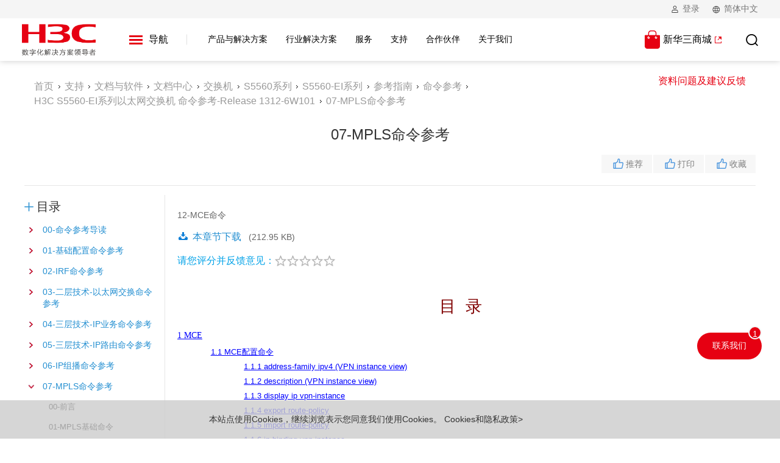

--- FILE ---
content_type: text/html
request_url: https://www.h3c.com/cn/d_201912/1252141_30005_0.htm
body_size: 27929
content:
<!DOCTYPE html>
<html lang="zh-CN">
<head>
    <meta charset="utf-8">
    <meta name="renderer" content="webkit">
    <meta http-equiv="X-UA-Compatible" content="IE=edge">
    <meta content="width=device-width, initial-scale=1.0, maximum-scale=1.0, user-scalable=0" name="viewport">
    <!-- 上述4个meta标签*必须*放在最前面，任何其他内容都*必须*跟随其后！ -->
    <meta name="keywords" content="" />
    <meta name="description" content="" />
    <meta name="author" content="Enlighten Designs_支持" />
    <meta name="PageRank" content="12" />
    <meta name="CNDoc" content="文档中心" />
    <meta name="SSFL" content="文档中心" />
    <meta name="Document" content="https://www.h3c.com/cn/Service/Document_Software/Document_Center/Switches/Catalog/S5560/S5560-EI/" />
    <meta name="Software" content="https://www.h3c.com/cn/Service/Document_Software/Software_Download/Switches/Catalog/H3C_S5560/H3C_S5560EI/" />
    <meta name="ProductHome" content="" />
    <meta name="ChannelRank" content="700" />
    <title>12-MCE命令-新华三集团-H3C</title>
    <script type="text/javascript"> var base_url = '/cn/tres';</script>
    <link type="text/css" rel="stylesheet" href="/cn/tres/WebUI/styles/header.css" />
    <link type="text/css" rel="stylesheet" href="/cn/tres/WebUI/styles/lesst.css" />
    <link type="text/css" rel="stylesheet" href="/cn/tres/WebUI/styles/bootstrap.css" />
    <link type="text/css" rel="stylesheet" href="/cn/tres/WebUI/styles/bootstrap-theme.css" />
    <link type="text/css" rel="stylesheet" href="/cn/tres/WebUI/styles/jquery-ui.min.css" />
    <link type="text/css" rel="stylesheet" href="/cn/tres/WebUI/styles/base.css" />
    <link type="text/css" rel="stylesheet" href="/cn/tres/WebUI/styles/common.css" />
    <link type="text/css" rel="stylesheet" href="/cn/tres/WebUI/styles/index.css" />
    <link type="text/css" rel="stylesheet" href="/cn/tres/WebUI/styles/style.css" />
    <script type="text/javascript" src="/cn/tres/WebUI/scripts/jquery-1.12.4.min.js"></script>
    <script type="text/javascript" src="/cn/tres/WebUI/scripts/bootstrap.min.js"></script>
    <script type="text/javascript" src="/cn/tres/WebUI/scripts/slide.js"></script>
    <script type="text/javascript" src="/cn/tres/WebUI/scripts/h5.js"></script>
    <script type="text/javascript" src="/cn/tres/WebUI/scripts/util.js?v=7.2"></script>
    <script type="text/javascript" src="/cn/tres/WebUI/scripts/ratio-img.js"></script>
    <link type="text/css" rel="stylesheet" href="/cn/tres/WebUI/styles/young.css?v=0418" />
    <link type="text/css" rel="stylesheet" href="/cn/tres/WebUI/styles/product.css" />
    <link type="text/css" rel="stylesheet" href="/cn/tres/WebUI/styles/model.css" />
    <link type="text/css" rel="stylesheet" href="/cn/tres/WebUI/styles/media.css" />
    <script type="text/javascript" src="/cn/tres/WebUI/scripts/public.js"></script>
    <link rel="icon" type="image/x-icon" href="/cn/tres/NewWebUI/images/favicon.ico" />
    <!--重置css 包含了normalize.css/main.css-->
    <link rel="stylesheet" type="text/css" href="/cn/tres/NewWebUI/styles/vender/reset.css" />
    <!--公共css 包含了头部，底部以及一些公有的样式-->
    <link rel="stylesheet" type="text/css" href="/cn/tres/NewWebUI/2019/styles/vender/common.css" />
    <!--首页css-->
    <link rel="stylesheet" type="text/css" href="/cn/tres/NewWebUI/styles/onestyle.css" />
    <link rel="stylesheet" type="text/css" href="/cn/tres/NewWebUI/styles/secondstyle.css?v=0418" />
    <link rel="stylesheet" type="text/css" href="/cn/tres/NewWebUI/styles/classutility.css" />
    <link rel="stylesheet" type="text/css" href="/cn/tres/NewWebUI/2020/styles/swiper.min.css" />
    <link rel="stylesheet" type="text/css" href="/cn/tres/NewWebUI/2020/styles/main2020.css" />
    <link rel="stylesheet" type="text/css" href="/cn/tres/NewWebUI/2022/styles/header-footer.css" />
    <link rel="stylesheet" type="text/css" href="/cn/tres/NewWebUI/2022/styles/menu.css" />
    <link rel="stylesheet" type="text/css" href="/cn/tres/NewWebUI/2020/styles/iconfont.css" />
    <link rel="stylesheet" type="text/css" href="/cn/tres/NewWebUI/2020/styles/css.css" />
    <link rel="stylesheet" type="text/css" href="/cn/tres/NewWebUI/2020/styles/ZYB_css.css" />
    <link rel="stylesheet" type="text/css" href="/cn/tres/NewWebUI/styles/vender/swiper.min.css" />
    <!-- HTML5 shim and Respond.js for IE8 support of HTML5 elements and media queries -->
    <!-- WARNING: Respond.js doesn't work if you view the page via file:// -->
    <!--[if lt IE 9]>
      <script src="http://api.html5media.info/1.1.4/html5media.min.js"></script>
      <script src="/cn/tres/NewWebUI/scripts/vender/html5shiv.min.js"></script>
      <script src="/cn/tres/NewWebUI/scripts/vender/respond.min.js"></script>
      <script type="text/javascript" src="/cn/tres/NewWebUI/scripts/vender/selectivizr.js"></script>
      <script type="text/javascript" src="/cn/tres/WebUI/scripts/html5.js"></script>
      <script type="text/javascript" src="/cn/tres/WebUI/scripts/respond.min.js"></script>
    <![endif]-->
    <link rel="stylesheet" href="/cn/tres/NewWebUI/pdfjs/pc/viewer.css">
    <link rel="resource" type="application/l10n" href="/cn/tres/NewWebUI/pdfjs/web/locale/locale.properties">
    <script src="/cn/tres/NewWebUI/pdfjs/build/pdf.js"></script>
    <script type="text/javascript">$(function () { $('.headPc .navBox .nav').eq(3).find('a').addClass('acthover');})</script>
    <link href="/cn/tres/NewWebUI/styles/video-js.css" rel="stylesheet" />
    <script src="/cn/tres/NewWebUI/scripts/video.js"></script> 
</head>
<!-- Extra white-space below is just to make it easier to read. :-) -->
<!--[if lt IE 7 ]>   <body class="ie6">          <![endif]-->
<!--[if IE 7 ]>      <body class="ie7">          <![endif]-->
<!--[if IE 8 ]>      <body class="ie8">          <![endif]-->
<!--[if IE 9 ]>      <body class="ie9">          <![endif]-->
<!--[if (gt IE 9) ]> <body class="modern">       <![endif]-->
<!--[!(IE)]><!-->
<body>
    <!--主导航开始  -->
    <header>
        <div id="ns-header-utilities">
            <div class="ns-header-link ns-header-user">
                <p class="ns-user-nologin ns-header-link-text">登录</p>
                <p class="ns-user-text">欢迎<span>user</span><a href="#">新华三</a><a href="#">退出</a></p>
                <!-- <i class="icon iconfont iconziyuan2"></i> -->
                <ul>
                    <li>
                        <ol class="ns-login-details">
                            <li>已有账号<a href="/cn/Home/Login/">登录</a></li>
                            <li>还没有账号？<a href="/cn/Home/Registration/">注册</a></li>
                        </ol>
                    </li>
                </ul>
            </div>
            <div class="ns-header-link ns-header-global">
                <!-- <i class="icon iconfont iconziyuan3"></i> -->
                <p class="ns-language-text ns-header-link-text">简体中文</p>
                <ul>
                    <li><a class="active" href="#">简体中文</a></li>
                    <li><a href="/en/">English</a></li>
                    <li><a href="/ru/">Русский</a></li>
                    <li><a href="/jp/">日本語</a></li>
                    <li><a href="/es/">Español</a></li>
                </ul>
            </div>
        </div>
        <div id="ns-header-main">
            <div id="ns-header-menu">
                <a href="/cn/" target="_blank"><img class="ns-logo" src="/cn/tres/NewWebUI/2020/images/logo.png?v=0711" alt="H3C数字化解决方案领导者" /></a>
                <button data-menuName="all">
                    <div>
                        <span></span>
                        <span></span>
                        <span></span>
                    </div>
                    导航
                </button>
                <div class="ns-header-menu-mb">
                    <span></span>
                    <span></span>
                    <span></span>
                </div>
                <ul>
                    <li data-menuName="products">产品与解决方案</li>
                    <li data-menuName="solutions">行业解决方案</li>
                    <li data-menuName="services">服务</li>
                    <li data-menuName="support">支持</li>
                    <li data-menuName="partner">合作伙伴</li>
                    <!--<li data-menuName="college">新华三人才研学中心</li>-->
                    <li data-menuName="about">关于我们</li>
                </ul>
            </div>
            <div id="ns-header-links">
                <a class="ns-header-mall" href="https://www.h3cmall.com/" target="_blank">新华三商城</a>
                <a class="ns-header-search" href="javascript:void(0);"><i class="icon iconfont iconziyuan4"></i></a>
            </div>
        </div>
    </header>
    <div id="wide-menu">
        <ul class="firstClass">
            <li class="hasChild" data-menuItem="products">
                <label>产品与解决方案</label>
                <ul class="secondClass">
                    <span>&lt; 返回</span>
                    <!--云与智能-->
                    <li>
                        <label>云与智能</label>
                        <div class="wide-menu-item-content">
                            <h2><a href="/cn/Products_And_Solution/CloudComputing/">云与智能</a></h2>
                            <div class="wide-menu-expend">
                                <div class="wide-menu-content-left">
                                    <ul>
<li><a href="/cn/Products_And_Solution/CloudComputing/CloudOS/" target="_blank" data-rec="">云操作系统</a></li>
<li><a href="/cn/Products_And_Solution/CloudComputing/Computing_Virtualization/" target="_blank" data-rec="">虚拟化</a></li>
<li><a href="/cn/Products_And_Solution/CloudComputing/Fusion-Architecture/" target="_blank" data-rec="">超融合</a></li>
<li><a href="/cn/Products_And_Solution/CloudComputing/Cloud_Desktop/" target="_blank" data-rec="">桌面云</a></li>
<li><a href="/cn/Products_And_Solution/CloudComputing/Big_Data/" target="_blank" data-rec="">大数据</a></li>
<li><a href="/cn/Products_And_Solution/CloudComputing/SeaSQL/" target="_blank" data-rec="">数据库</a></li>
<li><a href="/cn/Products_And_Solution/CloudComputing/AI/" target="_blank" data-rec="">人工智能</a></li>
<li><a href="/cn/Products_And_Solution/CloudComputing/Smart_City/" target="_blank" data-rec="">智慧城市</a></li>
<li><a href="/cn/Products_And_Solution/CloudComputing/Industrial_Internet/" target="_blank" data-rec="">工业互联网</a></li>
                                    </ul>
                                </div>
                                <div class="wide-menu-content-right">
                                    <h3>热门推荐</h3>
                                    <ul class="hot">
                                    </ul>
                                    <dl class="promotions">
                                    </dl>
                                </div>
                            </div>
                        </div>
                    </li>
                    <!--智能联接-->
                    <li>
                        <label>智能联接</label>
                        <div class="wide-menu-item-content">
                            <h2><a target="_blank" href="/cn/Products_And_Solution/InterConnect/Intelligent_connection/">智能联接</a></h2>
                            <div class="wide-menu-expend">
                                <div class="wide-menu-content-left">
                                    <ul>
<li><a href="/cn/Products_And_Solution/InterConnect/Solutions/Data_Center/" target="_blank" data-rec="">应用驱动数据中心网络</a></li>
<li><a href="/cn/Products_And_Solution/InterConnect/Solutions/WAN/" target="_blank" data-rec="">应用驱动广域网</a></li>
<li><a href="/cn/Products_And_Solution/InterConnect/Solutions/Campus_Network/" target="_blank" data-rec="">应用驱动园区网</a></li>
<li><a href="/cn/Products_And_Solution/InterConnect/Solutions/IPv6+/" target="_blank" data-rec="">IPv6+智能联接解决方案</a></li>
<li><a href="/cn/Products_And_Solution/InterConnect/Solutions/h3c-pol/?utm_source=H3C&utm_campaign=%E5%85%A8%E5%85%89&utm_content=BCN22Q1004%2DVID01%7C%E5%AE%98%E7%BD%91" target="_blank" data-rec="">新华三全光解决方案</a></li>
<li><a href="/cn/Products_And_Solution/InterConnect/Solutions/intelligent_network/" target="_blank" data-rec="">智算网络解决方案</a></li>
                                    </ul>
                                    <hr />
                                    <ul>
<li><a href="/cn/Products_And_Solution/InterConnect/Products/Routers/" target="_blank" data-rec="">路由器</a></li>
<li><a href="/cn/Products_And_Solution/InterConnect/Products/Switches/" target="_blank" data-rec="">交换机</a></li>
<li><a href="/cn/Products_And_Solution/InterConnect/Products/IP_Wlan/" target="_blank" data-rec="">无线局域网</a></li>
<li><a href="/cn/Products_And_Solution/InterConnect/Products/IoT/" target="_blank" data-rec="">物联网</a></li>
<li><a href="/cn/Products_And_Solution/InterConnect/Products/Mobile_Communication/" target="_blank" data-rec="">移动通信</a></li>
<li><a href="/cn/Products_And_Solution/InterConnect/Products/Manage_And_Maintenance/" target="_blank" data-rec="">智能管理与运维</a></li>
<li><a href="/cn/Products_And_Solution/InterConnect/Products/Transmission/" target="_blank" data-rec="">传输产品</a></li>
<li><a href="/cn/Products_And_Solution/InterConnect/Products/Comware/" target="_blank" data-rec="">操作系统</a></li>
                                    </ul>
                                </div>
                                <div class="wide-menu-content-right">
                                    <h3>热门推荐</h3>
                                    <ul class="hot">
                                    </ul>
                                    <dl class="promotions">
<dt>
    <a href="https://www.h3c.com/cn/Products_And_Solution/InterConnect/Solutions/Intelligent_network/">
        <img src="https://resource.h3c.com/cn/202411/28/20241128_12464030_zs1_hot_2304972_473262_0.jpg" alt="zs1_hot.jpg" />
        <label>智算网络解决方案</label>
    </a>
</dt>
<dd>新华三智算网络解决方案以灵活多样的组网方式、全场景网络调优技术满足不同场景、不同规模下愈发严苛的智算中心内算力互联需求，全面增强支撑多元异构算力的网络承载能力。</dd>
<dt>
    <a href="https://www.h3c.com/cn/Products_And_Solution/InterConnect/Intelligent_connection/">
        <img src="https://resource.h3c.com/cn/202211/11/20221111_8075036_智能联接_1719091_473262_0.jpg" alt="智能联接.jpg" />
        <label>智能联接 使能智慧未来</label>
    </a>
</dt>
<dd>围绕云智原生、开放生态、绿色低碳三大创新理念，以应用驱动网络为核心中枢，为园区、数据中心、广域网三大场景应用打造智能、融合、极简、可信、超宽的网络底座。</dd>
                                    </dl>
                                </div>
                            </div>
                        </div>
                    </li>
                    <!--智慧计算-->
                    <li>
                        <label>智慧计算</label>
                        <div class="wide-menu-item-content">
                            <h2><a target="_blank" href="/cn/Products_And_Solution/Server/">智慧计算</a></h2>
                            <div class="wide-menu-expend">
                                <div class="wide-menu-content-left">
                                    <h4>H3C服务器</h4>
                                    <ul>
<li><a href="/cn/Products_And_Solution/Server/H3C/Products/RackServer/" target="_blank" data-rec="">通用计算</a></li>
<li><a href="/cn/Products_And_Solution/Server/H3C/Products/GPU_Server/" target="_blank" data-rec="">人工智能计算</a></li>
<li><a href="/cn/Products_And_Solution/Server/H3C/Products/Edgeline/" target="_blank" data-rec="">边缘计算</a></li>
<li><a href="/cn/Products_And_Solution/Server/H3C/Products/BladeServer/" target="_blank" data-rec="">弹性塑合计算</a></li>
<li><a href="/cn/Products_And_Solution/Server/H3C/Products/MCS/" target="_blank" data-rec="">关键业务计算</a></li>
<li><a href="/cn/Products_And_Solution/Server/H3C/Products/Server_Management/" target="_blank" data-rec="">服务器智能管理平台</a></li>
                                    </ul>
                                    <hr />
                                    <h4>HPE服务器</h4>
                                    <ul>
<li><a href="/cn/Products_And_Solution/Server/HPE/Products/RackServer/" target="_blank" data-rec="">通用计算</a></li>
<li><a href="/cn/Products_And_Solution/Server/HPE/Products/GPU_Server/" target="_blank" data-rec="">人工智能计算</a></li>
<li><a href="/cn/Products_And_Solution/Server/HPE/Products/Edgeline/" target="_blank" data-rec="">边缘计算</a></li>
<li><a href="/cn/Products_And_Solution/Server/HPE/Products/MCS/" target="_blank" data-rec="">关键业务计算</a></li>
<li><a href="/cn/Products_And_Solution/Server/HPE/Products/BladeServer/" target="_blank" data-rec="">弹性塑合计算</a></li>
<li><a href="/cn/Products_And_Solution/Server/HPE/Products/Server_Management/" target="_blank" data-rec="">服务器智能管理平台</a></li>
                                    </ul>
                                </div>
                                <div class="wide-menu-content-right">
                                    <h3>热门推荐</h3>
                                    <ul class="hot">
                                    </ul>
                                    <dl class="promotions">
                                    </dl>
                                </div>
                            </div>
                        </div>
                    </li>
                    <!--智能存储-->
                    <li>
                        <label>智慧存储</label>
                        <div class="wide-menu-item-content">
                            <h2><a target="_blank" href="/cn/Products_And_Solution/Storage/">智慧存储</a></h2>
                            <div class="wide-menu-expend">
                                <div class="wide-menu-content-left">
                                    <h4>H3C存储</h4>
                                    <ul>
<li><a href="/cn/Products_And_Solution/Storage/H3C/Products/All-flash_Storage_Array/" target="_blank" data-rec="">企业级智能全闪存存储</a></li>
<li><a href="/cn/Products_And_Solution/Storage/H3C/Products/Hybrid_Storage_Array/" target="_blank" data-rec="">企业级智能混合闪存存储</a></li>
<li><a href="/cn/Products_And_Solution/Storage/H3C/Products/Mass_Storage_Device/" target="_blank" data-rec="">分布式存储</a></li>
<li><a href="/cn/Products_And_Solution/Storage/H3C/Products/Superfusion_System/" target="_blank" data-rec="">超融合系统</a></li>
<li><a href="/cn/Products_And_Solution/Storage/H3C/Products/Entry_Level_Storage/" target="_blank" data-rec="">入门级智能存储</a></li>
<li><a href="/cn/Products_And_Solution/Storage/H3C/Products/Data_Backup/" target="_blank" data-rec="">数据备份与保护</a></li>
<li><a href="/cn/Products_And_Solution/Storage/H3C/Products/Storage_Network_Equipment/" target="_blank" data-rec="">存储网络设备</a></li>
                                    </ul>
                                    <hr />
                                    <h4>HPE存储</h4>
                                    <ul>
<li><a href="/cn/Products_And_Solution/Storage/HPE/Products/All-flash_Storage_Array/" target="_blank" data-rec="">企业级智能全闪存存储</a></li>
<li><a href="/cn/Products_And_Solution/Storage/HPE/Products/Hybrid_Storage_Array/" target="_blank" data-rec="">企业级智能混合闪存存储</a></li>
<li><a href="/cn/Products_And_Solution/Storage/HPE/Products/Superfusion_System/" target="_blank" data-rec="">超融合系统</a></li>
<li><a href="/cn/Products_And_Solution/Storage/HPE/Products/Entry_Level_Sorage/" target="_blank" data-rec="">入门级智能存储</a></li>
<li><a href="/cn/Products_And_Solution/Storage/HPE/Products/Data_Backup/" target="_blank" data-rec="">数据备份与保护</a></li>
<li><a href="/cn/Products_And_Solution/Storage/HPE/Products/High_Density/" target="_blank" data-rec="">高密度存储型服务器</a></li>
<li><a href="/cn/Products_And_Solution/Storage/HPE/Products/Network_Equipment/" target="_blank" data-rec="">存储网络设备</a></li>
                                    </ul>
                                </div>
                                <div class="wide-menu-content-right">
                                    <h3>热门推荐</h3>
                                    <ul class="hot">
                                    </ul>
                                    <dl class="promotions">
                                    </dl>
                                </div>
                            </div>
                        </div>
                    </li>
                    <!--商用终端-->
                    <li>
                        <label>商用PC</label>
                        <div class="wide-menu-item-content">
                            <h2><a target="_blank" href="/cn/Products_And_Solution/CommercialClientsProduct/">商用PC</a></h2>
                            <div class="wide-menu-expend wide-menu-expend-horizontal">
                                <div class="wide-menu-content-center">
                                    <div class="wide-menu-content-center-block">
                                        <h4>商用台式机</h4>
                                        <ul>
<li><a href="/cn/Products_And_Solution/CommercialClientsProduct/CommercialDesktops/X700s-G2/" target="_blank" data-rec="">H3CDesk x700s G2</a></li>
<li><a href="/cn/Products_And_Solution/CommercialClientsProduct/CommercialDesktops/X700t-G2/" target="_blank" data-rec="">H3CDesk x700t G2</a></li>
<li><a href="/cn/Products_And_Solution/CommercialClientsProduct/CommercialDesktops/X500s-G2/" target="_blank" data-rec="">H3CDesk X500s G2</a></li>
<li><a href="/cn/Products_And_Solution/CommercialClientsProduct/CommercialDesktops/X500t-G2/" target="_blank" data-rec="">H3CDesk X500t G2</a></li>
<li><a href="/cn/Products_And_Solution/CommercialClientsProduct/CommercialDesktops/D500s-G2/" target="_blank" data-rec="">H3CDesk D500s G2</a></li>
<li><a href="/cn/Products_And_Solution/CommercialClientsProduct/CommercialDesktops/D500t-G2/" target="_blank" data-rec="">H3CDesk D500t G2</a></li>
<li><a href="/cn/Products_And_Solution/CommercialClientsProduct/CommercialDesktops/X700s/" target="_blank" data-rec="">H3CDesk X700s</a></li>
<li><a href="/cn/Products_And_Solution/CommercialClientsProduct/CommercialDesktops/X700t/" target="_blank" data-rec="">H3CDesk X700t</a></li>
<li><a href="/cn/Products_And_Solution/CommercialClientsProduct/CommercialDesktops/X500s/" target="_blank" data-rec="">H3CDesk X500s</a></li>
<li><a href="/cn/Products_And_Solution/CommercialClientsProduct/CommercialDesktops/X500t/" target="_blank" data-rec="">H3CDesk X500t</a></li>
<li><a href="/cn/Products_And_Solution/CommercialClientsProduct/CommercialDesktops/H3CDesk_D500s/" target="_blank" data-rec="">H3CDesk D500s</a></li>
<li><a href="/cn/Products_And_Solution/CommercialClientsProduct/CommercialDesktops/H3CDesk_D500t/" target="_blank" data-rec="">H3CDesk D500t</a></li>
<li><a href="/cn/Products_And_Solution/CommercialClientsProduct/CommercialDesktops/D5-030s/" target="_blank" data-rec="">H3C D5-030s</a></li>
<li><a href="/cn/Products_And_Solution/CommercialClientsProduct/CommercialDesktops/D5-030t/" target="_blank" data-rec="">H3C D5-030t</a></li>
<li><a href="/cn/Products_And_Solution/CommercialClientsProduct/CommercialDesktops/X5-030s/" target="_blank" data-rec="">H3C X5-030s</a></li>
<li><a href="/cn/Products_And_Solution/CommercialClientsProduct/CommercialDesktops/X5-030t/" target="_blank" data-rec="">H3C X5-030t</a></li>
<li><a href="/cn/Products_And_Solution/CommercialClientsProduct/CommercialDesktops/X5-020t/" target="_blank" data-rec="">H3C X5-020t</a></li>
<li><a href="/cn/Products_And_Solution/CommercialClientsProduct/CommercialDesktops/X7-030s/" target="_blank" data-rec="">H3C X7-030s</a></li>
                                        </ul>
                                    </div>
                                    <div class="wide-menu-content-center-block">
                                        <h4>商用笔记本</h4>
                                        <ul>
<li><a href="/cn/Products_And_Solution/CommercialClientsProduct/CommercialLaptops/Ultra14T-G3/" target="_blank" data-rec="">H3CBook Ultra 14T G3</a></li>
<li><a href="/cn/Products_And_Solution/CommercialClientsProduct/CommercialLaptops/H3CBook_Pro_14/" target="_blank" data-rec="">H3CBook Pro 14</a></li>
<li><a href="/cn/Products_And_Solution/CommercialClientsProduct/CommercialLaptops/H3CBook_Pro_14_G2/" target="_blank" data-rec="">H3CBook Pro 14 G2</a></li>
<li><a href="/cn/Products_And_Solution/CommercialClientsProduct/CommercialLaptops/H3CBook_Ultra_14/" target="_blank" data-rec="">H3CBook Ultra 14</a></li>
<li><a href="/cn/Products_And_Solution/CommercialClientsProduct/CommercialLaptops/Ultra_14T/" target="_blank" data-rec="">H3CBook Ultra 14T</a></li>
<li><a href="/cn/Products_And_Solution/CommercialClientsProduct/CommercialLaptops/H3CBook_14/" target="_blank" data-rec="">H3CBook 14</a></li>
<li><a href="/cn/Products_And_Solution/CommercialClientsProduct/CommercialLaptops/Z6-410/" target="_blank" data-rec="">H3C Z6-410</a></li>
                                        </ul>
                                    </div>
                                    <div class="wide-menu-content-center-block">
                                        <h4>商用显示器</h4>
                                        <ul>
<li><a href="/cn/Products_And_Solution/CommercialClientsProduct/CommercialMonitors/M8-271U/" target="_blank" data-rec="">H3C M8-271U</a></li>
<li><a href="/cn/Products_And_Solution/CommercialClientsProduct/CommercialMonitors/M4-271Q/" target="_blank" data-rec="">H3C M4-271Q</a></li>
<li><a href="/cn/Products_And_Solution/CommercialClientsProduct/CommercialMonitors/M4-271F/" target="_blank" data-rec="">H3C M4-271F</a></li>
<li><a href="/cn/Products_And_Solution/CommercialClientsProduct/CommercialMonitors/M4-221F/" target="_blank" data-rec="">H3C M4-221F</a></li>
<li><a href="/cn/Products_And_Solution/CommercialClientsProduct/CommercialMonitors/M4-245F/" target="_blank" data-rec="">H3C M4-245F</a></li>
<li><a href="/cn/Products_And_Solution/CommercialClientsProduct/CommercialMonitors/M4-242FD/" target="_blank" data-rec="">H3C M4-242FD</a></li>
                                        </ul>
                                    </div>
                                    <div class="wide-menu-content-center-block">
                                        <h4>配件</h4>
                                        <ul>
<li><a href="/cn/Products_And_Solution/CommercialClientsProduct/Accessories/H3C_D732/" target="_blank" data-rec="">H3CSound D732多功能会议终端</a></li>
<li><a href="/cn/Products_And_Solution/CommercialClientsProduct/Accessories/H71P/" target="_blank" data-rec="">H71P USB-C多功能扩展坞</a></li>
<li><a href="/cn/Products_And_Solution/CommercialClientsProduct/Accessories/M521W/" target="_blank" data-rec="">H3C M521W无线双模鼠标</a></li>
<li><a href="/cn/Products_And_Solution/CommercialClientsProduct/Accessories/M721W/" target="_blank" data-rec="">H3C M721W轻音无线双模鼠标</a></li>
<li><a href="/cn/Products_And_Solution/CommercialClientsProduct/Accessories/100W_MAX/" target="_blank" data-rec="">H3C 100W快速充电器</a></li>
                                        </ul>
                                    </div>
                                </div>
                            </div>
                        </div>
                    </li>
                    <!--主动安全-->
                    <li>
                        <label>主动安全</label>
                        <div class="wide-menu-item-content">
                            <h2><a target="_blank" href="/cn/Products_And_Solution/Proactive_Security/">主动安全</a></h2>
                            <div class="wide-menu-expend">
                                <div class="wide-menu-content-left">
                                    <ul>
<li><a href="https://www.h3c.com/cn/Products_And_Solution/InterConnect/Solutions/WAN/" target="_blank" data-rec="">AD-WAN安全解决方案</a></li>
<li><a href="https://www.h3c.com/cn/Products_And_Solution/Proactive_Security/Solutions/H3C_Trust/" target="_blank" data-rec="">零信任安全解决方案</a></li>
<li><a href="/cn/Products_And_Solution/Proactive_Security/Solutions/H3C_Cloud_Security/" target="_blank" data-rec="">云安全解决方案</a></li>
<li><a href="/cn/Products_And_Solution/Proactive_Security/Solutions/H3C_Cryptographic_Application/" target="_blank" data-rec="">商用密码应用安全性评估解决方案</a></li>
<li><a href="/cn/Products_And_Solution/Proactive_Security/Solutions/H3C_Cyberspace_range/" target="_blank" data-rec="">数字安全仿真平台</a></li>
<li><a href="https://www.h3c.com/cn/Products_And_Solution/Proactive_Security/Solutions/H3C_Data_Security/" target="_blank" data-rec="">数据安全解决方案</a></li>
<li><a href="https://www.h3c.com/cn/Products_And_Solution/Proactive_Security/Solutions/H3C_Situation_Awareness/" target="_blank" data-rec="">监管行业态势感知解决方案</a></li>
<li><a href="https://www.h3c.com/cn/Products_And_Solution/Proactive_Security/Solutions/Security_Brain/" target="_blank" data-rec="">安全大脑解决方案</a></li>
<li><a href="https://www.h3c.com/cn/Products_And_Solution/Proactive_Security/Solutions/Video_Security/" target="_blank" data-rec="">视频物联安全解决方案</a></li>
                                    </ul>
                                    <hr />
                                    <ul>
<li><a href="/cn/Products_And_Solution/Proactive_Security/?tab=473296" target="_blank" data-rec="">边界安全</a></li>
<li><a href="/cn/Products_And_Solution/Proactive_Security/?tab=473297" target="_blank" data-rec="">应用安全</a></li>
<li><a href="/cn/Products_And_Solution/Proactive_Security/?tab=473298" target="_blank" data-rec="">数据安全</a></li>
<li><a href="/cn/Products_And_Solution/Proactive_Security/?tab=711540" target="_blank" data-rec="">密码安全</a></li>
<li><a href="/cn/Products_And_Solution/Proactive_Security/?tab=473299" target="_blank" data-rec="">工控安全</a></li>
<li><a href="/cn/Products_And_Solution/Proactive_Security/?tab=473300" target="_blank" data-rec="">终端安全</a></li>
<li><a href="/cn/Products_And_Solution/Proactive_Security/?tab=473302" target="_blank" data-rec="">安全管理</a></li>
<li><a href="/cn/Products_And_Solution/Proactive_Security/?tab=473303" target="_blank" data-rec="">安全检测与审计</a></li>
<li><a href="/cn/Products_And_Solution/Proactive_Security/?tab=473301" target="_blank" data-rec="">云安全</a></li>
                                    </ul>
                                </div>
                                <div class="wide-menu-content-right">
                                    <h3>热门推荐</h3>
                                    <ul class="hot">
                                    </ul>
                                    <dl class="promotions">
<dt>
    <a href="http://www.h3c.com/cn/Products_And_Solution/Proactive_Security/Solutions/H3C_Cryptographic_Application/">
        <img src="https://resource.h3c.com/cn/202208/16/20220816_7651361_hot_1418399_473262_0.jpg" alt="hot.jpg" />
        <label>商用密码应用安全性评估解决方案</label>
    </a>
</dt>
<dd>新华三密码应用安全性评估解决方案针对密码应用相关标准规范，基于物理和环境安全、网络和通信安全、设备和计算安全、应用和数据安全、密钥管理安全角度进行统一规划设计。</dd>
                                    </dl>
                                </div>
                            </div>
                        </div>
                    </li>
                    <!--SMB-->
                    <li>
                        <label>SMB产品</label>
                        <div class="wide-menu-item-content">
                            <h2><a target="_blank" href="/cn/Products_And_Solution/SMB/">SMB产品</a></h2>
                            <div class="wide-menu-expend">
                                <div class="wide-menu-content-left">
                                </div>
                            </div>
                        </div>
                    </li>
                    <!--统一运维-->
                    <li>
                        <label>统一运维</label>
                        <div class="wide-menu-item-content">
                            <h2><a target="_blank" href="/cn/Products_And_Solution/Operation/">统一运维</a></h2>
                            <div class="wide-menu-expend">
                                <div class="wide-menu-content-left">
                                    <ul>
<li><a href="/cn/Products_And_Solution/Operation/Service/IT_Service/" target="_blank" data-rec="">IT服务管理咨询</a></li>
<li><a href="/cn/Products_And_Solution/Operation/Service/AIO/" target="_blank" data-rec="">AIO一站式运维服务</a></li>
<li><a href="/cn/Products_And_Solution/Operation/Service/U_Center_Intelligence/" target="_blank" data-rec="">U-Center统一运维平台</a></li>
<li><a href="/cn/Products_And_Solution/Operation/Service/Business_Operation/" target="_blank" data-rec="">业务运维服务</a></li>
                                        <li><a target="_blank" href="http://anops.h3c.com/home.html">安仔远程运维服务</a></li>
                                    </ul>
                                </div>
                                <div class="wide-menu-content-right">
                                    <h3>热门推荐</h3>
                                    <ul class="hot">
<li><a href="https://www.h3c.com/cn/Service_New/Technical_Solution/Solution/Data_Center/" target="_blank" data-rec="">数据中心绿色节能</a></li>
<li><a href="https://www.h3c.com/cn/Service_New/Technical_Solution/Solution/Transformation_And_Testing/Service/TMMi/" target="_blank" data-rec="">TMMi咨询认证服务</a></li>
<li><a href="https://www.h3c.com/cn/Service_New/Products_Service/Basic_Services/" target="_blank" data-rec="">维保服务</a></li>
<li><a href="https://www.h3c.com/cn/Technical_Service/Architecture_Consulting/Continuity_Disaster_Tolerance/" target="_blank" data-rec="">业务连续性和容灾</a></li>
<li><a href="https://www.h3c.com/cn/Technical_Service/Architecture_Consulting/Data_Center_Migration/" target="_blank" data-rec="">数据中心迁移服务</a></li>
                                    </ul>
                                    <dl class="promotions">
<dt>
    <a href="https://www.h3c.com/cn/Products_And_Solution/Operation/Service/AIO/">
        <img src="https://resource.h3c.com/cn/202101/14/20210114_5505574_menu-server-aio_1375074_473262_0.jpg" alt="menu-server-aio.jpg" />
        <label>AIO一站式运维管理外包服务</label>
    </a>
</dt>
<dd>面向异构ICT基础架构提供一站式运维管理外包服务，为客户承担对应的IT服务质量和管理绩效，带动客户全面提升IT的整体服务管理水平。</dd>
                                    </dl>
                                </div>
                            </div>
                        </div>
                    </li>
                    <!--智能终端-->
                    <li>
                        <label>智能终端</label>
                        <div class="wide-menu-item-content">
                            <h2>智能终端</h2>
                            <div class="wide-menu-expend">
                                <div class="wide-menu-content-left">
                                    <ul>
                                        <li><a target="_blank" href="/cn/Products_And_Solution/IntelligentTerminalProducts/Star_Products/">明星产品</a></li>
                                        <!--明星产品-->
                                        <li><a target="_blank" href="/cn/Products_And_Solution/IntelligentTerminalProducts/Star_Products/MagicHub/">新华三云屏</a></li>
                                        <!--云屏-->
                                        <li><a target="_blank" href="/cn/Products_And_Solution/IntelligentTerminalProducts/Star_Products/Home_Network/">Magic家用网络</a></li>
                                        <!--Magic家用网络-->
                                        <li><a target="_blank" href="/cn/Products_And_Solution/IntelligentTerminalProducts/Star_Products/Home_Security/">Magic家用摄像机</a></li>
                                        <!--Magic家用摄像机-->
                                        <li><a target="_blank" href="/cn/Products_And_Solution/IntelligentTerminalProducts/Star_Products/Magic/">Magic全屋网络</a></li>
                                        <!--Magic商用网络-->
                                    </ul>
                                </div>
                            </div>
                        </div>
                    </li>
                    <!--百业灵犀私域大模型-->
                    <li>
                        <label>灵犀智算</label>
                        <div class="wide-menu-item-content">
                            <h2><a href="/cn/Products_And_Solution/LinSeer/">灵犀智算</a></h2>
                            <div class="wide-menu-expend">
                                <div class="wide-menu-content-left">
                                    <ul>
<li><a href="/cn/Products_And_Solution/LinSeer/Linseer/" target="_blank" data-rec="">百业灵犀私域大模型</a></li>
<li><a href="/cn/Products_And_Solution/LinSeer/LinSeer_Hub/" target="_blank" data-rec="">灵犀应用使能平台</a></li>
<li><a href="/cn/Products_And_Solution/LinSeer/Linseer-One/" target="_blank" data-rec="">灵犀一体机</a></li>
<li><a href="/cn/Products_And_Solution/LinSeer/LinSeer_Copilot/" target="_blank" data-rec="">灵犀AI助手</a></li>
                                    </ul>
                                </div>
                            </div>
                        </div>
                    </li>
                    <!--技术解决方案-->
                    <li>
                        <label>技术解决方案</label>
                        <div class="wide-menu-item-content">
                            <h2>技术解决方案</h2>
                            <div class="wide-menu-expend">
                                <div class="wide-menu-content-left">
                                    <ul>
<li><a href="/cn/Products_And_Solution/tec_solution/SeerFabric/" target="_blank" data-rec="">SeerFabric智能无损数据中心解决方案</a></li>
<li><a href="/cn/Products_And_Solution/tec_solution/Field_Edge_Computing/" target="_blank" data-rec="">场站边缘解决方案</a></li>
<li><a href="/cn/Products_And_Solution/tec_solution/store_server_smb/?&utm_content=DM22Q2002-WBD91 " target="_blank" data-rec="">计算存储企业级解决方案</a></li>
                                    </ul>
                                </div>
                            </div>
                        </div>
                    </li>
                    <!--微模块解决方案-->
                    <li><label>微模块解决方案</label>
                        <div class="wide-menu-item-content">
                            <h2><a target="_blank" href="/cn/Service_New/Technical_Solution/Solution/Data_Center/Service/IC_Solution/">微模块解决方案</a></h2>
                            <div class="wide-menu-expend">
                                <div class="wide-menu-content-left">
                                    <ul>
                                    </ul>
                                </div>
                            </div>
                        </div>
                    </li>
                    <li class="viewAll"><label><a target="_blank" href="/cn/Products_And_Solution/">查看所有</a></label></li>
                </ul>
            </li>
            <li class="hasChild js-menu-wide" data-menuItem="solutions">
                <label>行业解决方案</label>
                <ul class="secondClass">
                    <span>&lt; 返回</span>
                    <li>
                        <label>行业解决方案</label>
                        <div class="wide-menu-item-content">
                            <h2><a href="/cn/IndustrySolution/">行业解决方案</a></h2>
                            <div class="wide-menu-expend">
                                <div class="wide-menu-content-left">
                                    <ul class="two-column">
<li>
  <a href="/cn/IndustrySolution/Operational/" data-rec="">运营商</a>
</li>
<li>
  <a href="/cn/IndustrySolution/Smart_Campus/" data-rec="">零碳智慧园区</a>
</li>
<li>
  <a href="/cn/IndustrySolution/Enterprise/" data-rec="">企业</a>
</li>
<li>
  <a href="/cn/IndustrySolution/Government/" data-rec="">政府</a>
</li>
<li>
  <a href="/cn/IndustrySolution/Finance/" data-rec="">金融</a>
</li>
<li>
  <a href="/cn/IndustrySolution/Medical/" data-rec="">医疗</a>
</li>
<li>
  <a href="/cn/IndustrySolution/Traffic/" data-rec="">交通</a>
</li>
<li>
  <a href="/cn/IndustrySolution/Internet_enterprise/" data-rec="">互联网</a>
</li>
<li>
  <a href="/cn/IndustrySolution/Higher_Education/" data-rec="">教育</a>
</li>
<li>
  <a href="/cn/IndustrySolution/Electricity_Energy/" data-rec="">电力能源</a>
</li>
<li>
  <a href="/cn/IndustrySolution/TV_Solution/" data-rec="">广电</a>
</li>
<li>
  <a href="/cn/IndustrySolution/SmallCompanies/" data-rec="">中小企业</a>
</li>
                                    </ul>
                                </div>
                                <div class="wide-menu-content-right">
                                    <h3>热门推荐</h3>
                                    <dl class="promotions">
<dt>
    <a href="https://www.h3c.com/medical_care/">
        <img src="https://resource.h3c.com/cn/202209/06/20220906_7762475_hot-med_1680376_473305_0.jpg" alt="hot-med.jpg" />
        <label>如何快速有效提升县域医疗水平?</label>
    </a>
</dt>
<dd>从县域医院数字化转型需求出发，新华三推出与实际应用场景紧密结合的智慧医院解决方案，提升县医院综合能力，助力县域内医疗资源整合共享。</dd>
<dt>
    <a href="https://www.h3c.com/cn/BizPortal/ChannelPartner/MarketMaterials/ResourceCenter.aspx">
        <img src="https://resource.h3c.com/cn/202210/20/20221020_7974237_shangye_hot_1585626_473305_0.jpg" alt="shangye_hot.jpg" />
        <label>合作伙伴营销资料平台上线</label>
    </a>
</dt>
<dd>最新最全的营销资料，千份营销资料，快速获取！</dd>
                                    </dl>
                                </div>
                            </div>
                        </div>
                    </li>
                </ul>
            </li>
            <li class="hasChild" data-menuItem="services">
                <label>服务</label>
                <ul class="secondClass">
                    <span>&lt; 返回</span>
                    <li class="active">
                        <label><b>技术服务解决方案</b></label>
                        <div class="wide-menu-item-content">
                            <h2><a target="_blank" href="/cn/Service_New/Technical_Solution/">技术服务解决方案</a></h2>
                            <div class="wide-menu-expend">
                                <div class="wide-menu-content-left">
                                </div>
                                <div class="wide-menu-content-right">
                                    <h3>热门推荐</h3>
                                    <ul class="hot">
<li><a href="https://www.h3c.com/cn/Service_New/Technical_Solution/Solution/Data_Center/" target="_blank" data-rec="">数据中心绿色节能</a></li>
<li><a href="https://www.h3c.com/cn/Service_New/Products_Service/Basic_Services/" target="_blank" data-rec="">维保服务</a></li>
<li><a href="/cn/Products_And_Solution/Operation/Service/AIO/" target="_blank" data-rec="">AIO一站式运维管理外包服务</a></li>
<li><a href="/cn/Service_New/Technical_Solution/Solution/CloudComputing/" target="_blank" data-rec="">云与智能服务</a></li>
                                    </ul>
                                    <dl class="promotions">
<dt>
    <a href="/cn/Service_New/Technical_Solution/Solution/Data_Center/Service/IC_Solution/">
        <img src="https://resource.h3c.com/cn/202305/08/20230508_8995348_WMK412x225_1843208_480236_0.jpg" alt="WMK412x225.jpg" />
        <label>微模块解决方案</label>
    </a>
</dt>
<dd>面向ICT基础设施提供的一款采用通道封闭，包含工程预制的机柜、配电、制冷、监控等功能单元的独立的小型数据中心，为客户提供数据中心整体产品及交付，全面提升客户IT服务管理水平。</dd>
                                    </dl>
                                </div>
                            </div>
                        </div>
                    </li>
                    <li>
                        <label>架构咨询</label>
                        <div class="wide-menu-item-content">
                            <h2><a target="_blank" href="/cn/Service_New/Technical_Solution/Solution/Architecture_Consulting/">架构咨询</a></h2>
                            <div class="wide-menu-expend">
                                <div class="wide-menu-content-left">
                                    <ul>
<li><a href="https://www.h3c.com/cn/Service_New/Technical_Solution/Solution/Architecture_Consulting/?jgzx=0" target="_blank" data-rec="">IT基础架构咨询</a></li>
<li><a href="https://www.h3c.com/cn/Service_New/Technical_Solution/Solution/Architecture_Consulting/?jgzx=1" target="_blank" data-rec="">网络架构咨询</a></li>
<li><a href="/cn/Service_New/Technical_Solution/Solution/Architecture_Consulting/Service/Data/" target="_blank" data-rec="">数据中心迁移</a></li>
<li><a href="/cn/Service_New/Technical_Solution/Solution/Architecture_Consulting/Service/Tolerance/" target="_blank" data-rec="">业务连续性/容灾咨询</a></li>
<li><a href="/cn/Service_New/Technical_Solution/Solution/Architecture_Consulting/Service/System/" target="_blank" data-rec="">容灾管理系统</a></li>
<li><a href="https://www.h3c.com/cn/Service_New/Technical_Solution/Solution/Architecture_Consulting/?jgzx=5" target="_blank" data-rec="">轻量化服务</a></li>
                                    </ul>
                                </div>
                                <div class="wide-menu-content-right">
                                    <h3>热门推荐</h3>
                                    <ul class="hot">
<li><a href="https://www.h3c.com/cn/Service_New/Technical_Solution/Solution/Data_Center/" target="_blank" data-rec="">数据中心绿色节能</a></li>
<li><a href="https://www.h3c.com/cn/Service_New/Products_Service/Basic_Services/" target="_blank" data-rec="">维保服务</a></li>
<li><a href="/cn/Products_And_Solution/Operation/Service/AIO/" target="_blank" data-rec="">AIO一站式运维管理外包服务</a></li>
<li><a href="/cn/Service_New/Technical_Solution/Solution/CloudComputing/" target="_blank" data-rec="">云与智能服务</a></li>
                                    </ul>
                                    <dl class="promotions">
<dt>
    <a href="/cn/Service_New/Technical_Solution/Solution/Data_Center/Service/IC_Solution/">
        <img src="https://resource.h3c.com/cn/202305/08/20230508_8995348_WMK412x225_1843208_480236_0.jpg" alt="WMK412x225.jpg" />
        <label>微模块解决方案</label>
    </a>
</dt>
<dd>面向ICT基础设施提供的一款采用通道封闭，包含工程预制的机柜、配电、制冷、监控等功能单元的独立的小型数据中心，为客户提供数据中心整体产品及交付，全面提升客户IT服务管理水平。</dd>
                                    </dl>
                                </div>
                            </div>
                        </div>
                    </li>
                    <li><label>H3C TaaS服务</label>
                        <div class="wide-menu-item-content">
                            <h2><a target="_blank" href="/cn/Service_New/Technical_Solution/Solution/Transformation_And_Testing/">H3C TaaS服务</a></h2>
                            <div class="wide-menu-expend">
                                <div class="wide-menu-content-left">
                                    <ul>
<li><a href="/cn/Service_New/Technical_Solution/Solution/Transformation_And_Testing/Service/Testing_system/" target="_blank" data-rec="">测试体系咨询</a></li>
<li><a href="/cn/Service_New/Technical_Solution/Solution/Transformation_And_Testing/Service/Test_platform/" target="_blank" data-rec="">测试平台建设</a></li>
<li><a href="/cn/Service_New/Technical_Solution/Solution/Transformation_And_Testing/Service/Professional_testing/" target="_blank" data-rec="">专业测试服务</a></li>
                                    </ul>
                                </div>
                                <div class="wide-menu-content-right">
                                    <h3>热门推荐</h3>
                                    <ul class="hot">
<li><a href="https://www.h3c.com/cn/Service_New/Technical_Solution/Solution/Data_Center/" target="_blank" data-rec="">数据中心绿色节能</a></li>
<li><a href="https://www.h3c.com/cn/Service_New/Products_Service/Basic_Services/" target="_blank" data-rec="">维保服务</a></li>
<li><a href="/cn/Products_And_Solution/Operation/Service/AIO/" target="_blank" data-rec="">AIO一站式运维管理外包服务</a></li>
<li><a href="/cn/Service_New/Technical_Solution/Solution/CloudComputing/" target="_blank" data-rec="">云与智能服务</a></li>
                                    </ul>
                                    <dl class="promotions">
<dt>
    <a href="/cn/Service_New/Technical_Solution/Solution/Data_Center/Service/IC_Solution/">
        <img src="https://resource.h3c.com/cn/202305/08/20230508_8995348_WMK412x225_1843208_480236_0.jpg" alt="WMK412x225.jpg" />
        <label>微模块解决方案</label>
    </a>
</dt>
<dd>面向ICT基础设施提供的一款采用通道封闭，包含工程预制的机柜、配电、制冷、监控等功能单元的独立的小型数据中心，为客户提供数据中心整体产品及交付，全面提升客户IT服务管理水平。</dd>
                                    </dl>
                                </div>
                            </div>
                        </div>
                    </li>
                    <li><label>统一运维</label>
                        <div class="wide-menu-item-content">
                            <h2><a target="_blank" href="/cn/Products_And_Solution/Operation/">统一运维</a></h2>
                            <div class="wide-menu-expend">
                                <div class="wide-menu-content-left">
                                    <ul>
<li><a href="/cn/Products_And_Solution/Operation/Service/IT_Service/" target="_blank" data-rec="">IT服务管理咨询</a></li>
<li><a href="/cn/Products_And_Solution/Operation/Service/AIO/" target="_blank" data-rec="">AIO一站式运维服务</a></li>
<li><a href="/cn/Products_And_Solution/Operation/Service/U_Center_Intelligence/" target="_blank" data-rec="">U-Center统一运维平台</a></li>
<li><a href="/cn/Products_And_Solution/Operation/Service/Business_Operation/" target="_blank" data-rec="">业务运维服务</a></li>
                                        <li><a target="_blank" href="http://anops.h3c.com/home.html">安仔远程运维服务</a></li>
                                    </ul>
                                </div>
                                <div class="wide-menu-content-right">
                                    <h3>热门推荐</h3>
                                    <ul class="hot">
<li><a href="https://www.h3c.com/cn/Service_New/Technical_Solution/Solution/Data_Center/" target="_blank" data-rec="">数据中心绿色节能</a></li>
<li><a href="https://www.h3c.com/cn/Service_New/Products_Service/Basic_Services/" target="_blank" data-rec="">维保服务</a></li>
<li><a href="/cn/Products_And_Solution/Operation/Service/AIO/" target="_blank" data-rec="">AIO一站式运维管理外包服务</a></li>
<li><a href="/cn/Service_New/Technical_Solution/Solution/CloudComputing/" target="_blank" data-rec="">云与智能服务</a></li>
                                    </ul>
                                    <dl class="promotions">
<dt>
    <a href="/cn/Service_New/Technical_Solution/Solution/Data_Center/Service/IC_Solution/">
        <img src="https://resource.h3c.com/cn/202305/08/20230508_8995348_WMK412x225_1843208_480236_0.jpg" alt="WMK412x225.jpg" />
        <label>微模块解决方案</label>
    </a>
</dt>
<dd>面向ICT基础设施提供的一款采用通道封闭，包含工程预制的机柜、配电、制冷、监控等功能单元的独立的小型数据中心，为客户提供数据中心整体产品及交付，全面提升客户IT服务管理水平。</dd>
                                    </dl>
                                </div>
                            </div>
                        </div>
                    </li>
                    <li><label>数据中心</label>
                        <div class="wide-menu-item-content">
                            <h2><a target="_blank" href="/cn/Service_New/Technical_Solution/Solution/Data_Center/">数据中心</a></h2>
                            <div class="wide-menu-expend">
                                <div class="wide-menu-content-left">
                                    <ul>
<li><a href="/cn/Service_New/Technical_Solution/Solution/Data_Center/Service/IC_Solution/" target="_blank" data-rec="">微模块解决方案</a></li>
<li><a href="https://www.h3c.com/cn/Technical_Service/DataCenter/Digital_Transformation(BIM)/" target="_blank" data-rec="">数字化数据中心（BIM）</a></li>
<li><a href="https://www.h3c.com/cn/Technical_Service/DataCenter/Consultation/" target="_blank" data-rec="">咨询</a></li>
<li><a href="https://www.h3c.com/cn/Technical_Service/DataCenter/Design/" target="_blank" data-rec="">设计</a></li>
<li><a href="https://www.h3c.com/cn/Technical_Service/DataCenter/Implementation/" target="_blank" data-rec="">实施</a></li>
<li><a href="https://www.h3c.com/cn/Technical_Service/DataCenter/Verification_and_maintenance/" target="_blank" data-rec="">验证及运维</a></li>
                                    </ul>
                                </div>
                                <div class="wide-menu-content-right">
                                    <h3>热门推荐</h3>
                                    <ul class="hot">
<li><a href="https://www.h3c.com/cn/Service_New/Technical_Solution/Solution/Data_Center/" target="_blank" data-rec="">数据中心绿色节能</a></li>
<li><a href="https://www.h3c.com/cn/Service_New/Products_Service/Basic_Services/" target="_blank" data-rec="">维保服务</a></li>
<li><a href="/cn/Products_And_Solution/Operation/Service/AIO/" target="_blank" data-rec="">AIO一站式运维管理外包服务</a></li>
<li><a href="/cn/Service_New/Technical_Solution/Solution/CloudComputing/" target="_blank" data-rec="">云与智能服务</a></li>
                                    </ul>
                                    <dl class="promotions">
<dt>
    <a href="/cn/Service_New/Technical_Solution/Solution/Data_Center/Service/IC_Solution/">
        <img src="https://resource.h3c.com/cn/202305/08/20230508_8995348_WMK412x225_1843208_480236_0.jpg" alt="WMK412x225.jpg" />
        <label>微模块解决方案</label>
    </a>
</dt>
<dd>面向ICT基础设施提供的一款采用通道封闭，包含工程预制的机柜、配电、制冷、监控等功能单元的独立的小型数据中心，为客户提供数据中心整体产品及交付，全面提升客户IT服务管理水平。</dd>
                                    </dl>
                                </div>
                            </div>
                        </div>
                    </li>
                    <li><label>云与智能服务</label>
                        <div class="wide-menu-item-content">
                            <h2><a target="_blank" href="/cn/Service_New/Technical_Solution/Solution/CloudComputing/">云与智能服务</a></h2>
                            <div class="wide-menu-expend">
                                <div class="wide-menu-content-left">
                                    <ul>
<li><a href="/cn/Service_New/Technical_Solution/Solution/CloudComputing/Service/Integration/" target="_blank" data-rec="">云集成服务</a></li>
<li><a href="/cn/Service_New/Technical_Solution/Solution/CloudComputing/Service/Migration/" target="_blank" data-rec="">云迁移服务</a></li>
<li><a href="/cn/Service_New/Technical_Solution/Solution/CloudComputing/Service/Operation/" target="_blank" data-rec="">云运维服务</a></li>
<li><a href="/cn/Service_New/Technical_Solution/Solution/CloudComputing/Service/Maintenance/" target="_blank" data-rec="">云运营服务</a></li>
<li><a href="/cn/Service_New/Technical_Solution/Solution/CloudComputing/Service/Big_Data/" target="_blank" data-rec="">大数据服务</a></li>
                                    </ul>
                                </div>
                                <div class="wide-menu-content-right">
                                    <h3>热门推荐</h3>
                                    <ul class="hot">
<li><a href="https://www.h3c.com/cn/Service_New/Technical_Solution/Solution/Data_Center/" target="_blank" data-rec="">数据中心绿色节能</a></li>
<li><a href="https://www.h3c.com/cn/Service_New/Products_Service/Basic_Services/" target="_blank" data-rec="">维保服务</a></li>
<li><a href="/cn/Products_And_Solution/Operation/Service/AIO/" target="_blank" data-rec="">AIO一站式运维管理外包服务</a></li>
<li><a href="/cn/Service_New/Technical_Solution/Solution/CloudComputing/" target="_blank" data-rec="">云与智能服务</a></li>
                                    </ul>
                                    <dl class="promotions">
<dt>
    <a href="/cn/Service_New/Technical_Solution/Solution/Data_Center/Service/IC_Solution/">
        <img src="https://resource.h3c.com/cn/202305/08/20230508_8995348_WMK412x225_1843208_480236_0.jpg" alt="WMK412x225.jpg" />
        <label>微模块解决方案</label>
    </a>
</dt>
<dd>面向ICT基础设施提供的一款采用通道封闭，包含工程预制的机柜、配电、制冷、监控等功能单元的独立的小型数据中心，为客户提供数据中心整体产品及交付，全面提升客户IT服务管理水平。</dd>
                                    </dl>
                                </div>
                            </div>
                        </div>
                    </li>
                    <!--安全服务与运营-->
                    <li>
                        <label>安全服务与运营</label>
                        <div class="wide-menu-item-content">
                            <h2><a target="_blank" href="/cn/Service_New/Technical_Solution/Solution/Security_Service/">安全服务与运营</a></h2>
                            <div class="wide-menu-expend">
                                <div class="wide-menu-content-left">
                                    <h4>专业安全服务</h4>
                                    <ul>
<li><a href="/cn/Service_New/Technical_Solution/Solution/Security_Service/?safety=4" target="_blank" data-rec="">教育培训</a></li>
<li><a href="/cn/Service_New/Technical_Solution/Solution/Security_Service/?safety=3" target="_blank" data-rec="">攻防对抗</a></li>
<li><a href="/cn/Service_New/Technical_Solution/Solution/Security_Service/?safety=2" target="_blank" data-rec="">工程实施</a></li>
<li><a href="/cn/Service_New/Technical_Solution/Solution/Security_Service/?safety=1" target="_blank" data-rec="">咨询规划</a></li>
<li><a href="/cn/Service_New/Technical_Solution/Solution/Security_Service/?safety=0" target="_blank" data-rec="">风险评估</a></li>
                                    </ul>
                                    <hr />
                                    <h4>安全运营服务</h4>
                                    <ul>
<li><a href="/cn/Service_New/Technical_Solution/Solution/Security_Service/?serve=2" target="_blank" data-rec="">威胁检测与响应服务MDR</a></li>
<li><a href="/cn/Service_New/Technical_Solution/Solution/Security_Service/?serve=1" target="_blank" data-rec="">安全托管服务MSS</a></li>
<li><a href="/cn/Service_New/Technical_Solution/Solution/Security_Service/?serve=0" target="_blank" data-rec="">安全SaaS服务</a></li>
                                    </ul>
                                </div>
                                <div class="wide-menu-content-right">
                                    <h3>热门推荐</h3>
                                    <ul class="hot">
<li><a href="https://www.h3c.com/cn/Service_New/Technical_Solution/Solution/Data_Center/" target="_blank" data-rec="">数据中心绿色节能</a></li>
<li><a href="https://www.h3c.com/cn/Service_New/Products_Service/Basic_Services/" target="_blank" data-rec="">维保服务</a></li>
<li><a href="/cn/Products_And_Solution/Operation/Service/AIO/" target="_blank" data-rec="">AIO一站式运维管理外包服务</a></li>
<li><a href="/cn/Service_New/Technical_Solution/Solution/CloudComputing/" target="_blank" data-rec="">云与智能服务</a></li>
                                    </ul>
                                    <dl class="promotions">
<dt>
    <a href="/cn/Service_New/Technical_Solution/Solution/Data_Center/Service/IC_Solution/">
        <img src="https://resource.h3c.com/cn/202305/08/20230508_8995348_WMK412x225_1843208_480236_0.jpg" alt="WMK412x225.jpg" />
        <label>微模块解决方案</label>
    </a>
</dt>
<dd>面向ICT基础设施提供的一款采用通道封闭，包含工程预制的机柜、配电、制冷、监控等功能单元的独立的小型数据中心，为客户提供数据中心整体产品及交付，全面提升客户IT服务管理水平。</dd>
                                    </dl>
                                </div>
                            </div>
                        </div>
                    </li>
                    <li class="ns-no-children">
                        <label><b>产品支持服务</b></label>
                    </li>
                    <li><label>技术维护服务</label>
                        <div class="wide-menu-item-content">
                            <h2><a target="_blank" href="/cn/Service_New/Products_Service/Basic_Services/">技术维护服务</a></h2>
                            <div class="wide-menu-expend">
                                <div class="wide-menu-content-left">
                                    <ul>
<li><a href="/cn/Service_New/Products_Service/Basic_Services/?target=481082" target="_blank" data-rec="">基础技术维护服务</a></li>
<li><a href="/cn/Service_New/Products_Service/Basic_Services/?target=481082" target="_blank" data-rec="">主动式技术维护服务</a></li>
<li><a href="/cn/Service_New/Products_Service/Basic_Services/?target=481082" target="_blank" data-rec="">ICT专业技术运维服务</a></li>
                                    </ul>
                                </div>
                                <div class="wide-menu-content-right">
                                    <h3>热门推荐</h3>
                                    <ul class="hot">
<li><a href="https://www.h3c.com/cn/Service_New/Technical_Solution/Solution/Data_Center/" target="_blank" data-rec="">数据中心绿色节能</a></li>
<li><a href="https://www.h3c.com/cn/Service_New/Products_Service/Basic_Services/" target="_blank" data-rec="">维保服务</a></li>
<li><a href="/cn/Products_And_Solution/Operation/Service/AIO/" target="_blank" data-rec="">AIO一站式运维管理外包服务</a></li>
<li><a href="/cn/Service_New/Technical_Solution/Solution/CloudComputing/" target="_blank" data-rec="">云与智能服务</a></li>
                                    </ul>
                                    <dl class="promotions">
<dt>
    <a href="/cn/Service_New/Technical_Solution/Solution/Data_Center/Service/IC_Solution/">
        <img src="https://resource.h3c.com/cn/202305/08/20230508_8995348_WMK412x225_1843208_480236_0.jpg" alt="WMK412x225.jpg" />
        <label>微模块解决方案</label>
    </a>
</dt>
<dd>面向ICT基础设施提供的一款采用通道封闭，包含工程预制的机柜、配电、制冷、监控等功能单元的独立的小型数据中心，为客户提供数据中心整体产品及交付，全面提升客户IT服务管理水平。</dd>
                                    </dl>
                                </div>
                            </div>
                        </div>
                    </li>
                    <li><label>云软件技术支持服务</label>
                        <div class="wide-menu-item-content">
                            <h2><a target="_blank" href="/cn/Service_New/Products_Service/Cloud_Software/">云软件技术支持服务</a></h2>
                            <div class="wide-menu-expend">
                                <div class="wide-menu-content-left">
                                    <ul>
<li><a href="/cn/Service_New/Products_Service/Cloud_Software/Special_Service/Software_support/" target="_blank" data-rec="">大数据软件技术支持服务</a></li>
<li><a href="/cn/Service_New/Products_Service/Cloud_Software/Special_Service/Cloud_software/" target="_blank" data-rec="">云计算软件技术支持服务</a></li>
                                    </ul>
                                </div>
                                <div class="wide-menu-content-right">
                                    <h3>热门推荐</h3>
                                    <ul class="hot">
<li><a href="https://www.h3c.com/cn/Service_New/Technical_Solution/Solution/Data_Center/" target="_blank" data-rec="">数据中心绿色节能</a></li>
<li><a href="https://www.h3c.com/cn/Service_New/Products_Service/Basic_Services/" target="_blank" data-rec="">维保服务</a></li>
<li><a href="/cn/Products_And_Solution/Operation/Service/AIO/" target="_blank" data-rec="">AIO一站式运维管理外包服务</a></li>
<li><a href="/cn/Service_New/Technical_Solution/Solution/CloudComputing/" target="_blank" data-rec="">云与智能服务</a></li>
                                    </ul>
                                    <dl class="promotions">
<dt>
    <a href="/cn/Service_New/Technical_Solution/Solution/Data_Center/Service/IC_Solution/">
        <img src="https://resource.h3c.com/cn/202305/08/20230508_8995348_WMK412x225_1843208_480236_0.jpg" alt="WMK412x225.jpg" />
        <label>微模块解决方案</label>
    </a>
</dt>
<dd>面向ICT基础设施提供的一款采用通道封闭，包含工程预制的机柜、配电、制冷、监控等功能单元的独立的小型数据中心，为客户提供数据中心整体产品及交付，全面提升客户IT服务管理水平。</dd>
                                    </dl>
                                </div>
                            </div>
                        </div>
                    </li>
                    <li><label>智能终端服务</label>
                        <div class="wide-menu-item-content">
                            <h2><a target="_blank" href="/cn/Service_New/Products_Service/Intelligent_Terminal/">智能终端服务</a></h2>
                            <div class="wide-menu-expend">
                                <div class="wide-menu-content-left">
                                    <ul>
                                    </ul>
                                </div>
                                <div class="wide-menu-content-right">
                                    <h3>热门推荐</h3>
                                    <ul class="hot">
<li><a href="https://www.h3c.com/cn/Service_New/Technical_Solution/Solution/Data_Center/" target="_blank" data-rec="">数据中心绿色节能</a></li>
<li><a href="https://www.h3c.com/cn/Service_New/Products_Service/Basic_Services/" target="_blank" data-rec="">维保服务</a></li>
<li><a href="/cn/Products_And_Solution/Operation/Service/AIO/" target="_blank" data-rec="">AIO一站式运维管理外包服务</a></li>
<li><a href="/cn/Service_New/Technical_Solution/Solution/CloudComputing/" target="_blank" data-rec="">云与智能服务</a></li>
                                    </ul>
                                    <dl class="promotions">
<dt>
    <a href="/cn/Service_New/Technical_Solution/Solution/Data_Center/Service/IC_Solution/">
        <img src="https://resource.h3c.com/cn/202305/08/20230508_8995348_WMK412x225_1843208_480236_0.jpg" alt="WMK412x225.jpg" />
        <label>微模块解决方案</label>
    </a>
</dt>
<dd>面向ICT基础设施提供的一款采用通道封闭，包含工程预制的机柜、配电、制冷、监控等功能单元的独立的小型数据中心，为客户提供数据中心整体产品及交付，全面提升客户IT服务管理水平。</dd>
                                    </dl>
                                </div>
                            </div>
                        </div>
                    </li>
                    <li><label>商用终端服务<br /><span style="font-size: .8em;">（台式机 笔记本 显示器）</span></label>
                        <div class="wide-menu-item-content">
                            <h2><a target="_blank" href="/cn/Service_New/Products_Service/CommercialClients_Service/">商用终端服务<br /><span style="font-size: .8em;">（台式机 笔记本 显示器）</span></a></h2>
                            <div class="wide-menu-expend">
                                <div class="wide-menu-content-left">
                                    <ul>
<li><a href="https://www.h3c.com/cn/home/right_float/contact_us/" target="_blank" data-rec="">更多服务支持</a></li>
<li><a href="https://www.h3c.com/cn/Service/Document_Software/Document_Center/Commercial_terminal/" target="_blank" data-rec="">产品资料下载</a></li>
<li><a href="https://www.h3c.com/cn/Service/Document_Software/Software_Download/Commercial_terminal/" target="_blank" data-rec="">驱动程序下载</a></li>
<li><a href="https://www.h3c.com/cn/home/right_float/contact_us/pc_service/default.htm?page=3" target="_blank" data-rec="">服务政策查询</a></li>
<li><a href="https://www.h3c.com/cn/home/right_float/contact_us/pc_service/default.htm?page=2" target="_blank" data-rec="">服务产品查询</a></li>
<li><a href="https://www.h3c.com/cn/home/right_float/contact_us/pc_service/default.htm?page=1" target="_blank" data-rec="">服务网点查询</a></li>
                                    </ul>
                                </div>
                                <div class="wide-menu-content-right">
                                    <h3>热门推荐</h3>
                                    <ul class="hot">
<li><a href="https://www.h3c.com/cn/Service_New/Technical_Solution/Solution/Data_Center/" target="_blank" data-rec="">数据中心绿色节能</a></li>
<li><a href="https://www.h3c.com/cn/Service_New/Products_Service/Basic_Services/" target="_blank" data-rec="">维保服务</a></li>
<li><a href="/cn/Products_And_Solution/Operation/Service/AIO/" target="_blank" data-rec="">AIO一站式运维管理外包服务</a></li>
<li><a href="/cn/Service_New/Technical_Solution/Solution/CloudComputing/" target="_blank" data-rec="">云与智能服务</a></li>
                                    </ul>
                                    <dl class="promotions">
<dt>
    <a href="/cn/Service_New/Technical_Solution/Solution/Data_Center/Service/IC_Solution/">
        <img src="https://resource.h3c.com/cn/202305/08/20230508_8995348_WMK412x225_1843208_480236_0.jpg" alt="WMK412x225.jpg" />
        <label>微模块解决方案</label>
    </a>
</dt>
<dd>面向ICT基础设施提供的一款采用通道封闭，包含工程预制的机柜、配电、制冷、监控等功能单元的独立的小型数据中心，为客户提供数据中心整体产品及交付，全面提升客户IT服务管理水平。</dd>
                                    </dl>
                                </div>
                            </div>
                        </div>
                    </li>
                    <li>
                        <label><a href="/cn/BizPortal/ChannelPartner/AuthAgent/SPRegisterDealer.aspx">服务商认证</a></label>
                    </li>
                </ul>
            </li>
            <li class="hasChild" data-menuItem="support">
                <label>支持</label>
                <ul class="secondClass">
                    <span>&lt; 返回</span>
                    <li><label>服务支持中心</label></a>
                        <div class="wide-menu-item-content">
                            <h2><a target="_blank" href="/cn/Service/Online_Help/">服务支持中心</a></h2>
                            <div class="wide-menu-expend wide-menu-expend-horizontal">
                                <div class="wide-menu-content-center">
                                    <div class="wide-menu-content-center-block">
                                        <h4>技术支持</h4>
                                        <ul>
                                            <li><a target="_blank" href="/cn/Service/Online_Help/iService/">iService</a></li>
                                            <li><a target="_blank" href="/cn/BizPortal/ServiceSupport/TechnicalSupport/OnlineSupport.aspx">在线技术支持<br /><span style="font-size: .8em;">(服务器及存储)</span></a></li>
                                            <li><a target="_blank" href=" https://h3c.soboten.com/chat/pc/v6/index.html?sysnum=75fecb6f76a140b29eeb7ba8cf9b0e81&channelid=2">商用终端在线客服<br /><span style="font-size: .8em;">（台式机及笔记本）</span></a></li>
                                            <li><a target="_blank" href="/cn/home/qr/default.htm?id=479">智能终端在线客服</a></li>
                                            <li><a target="_blank" href="/cn/Service/Online_Help/H3CService/">新华三服务APP</a></li>
                                            <li><a target="_blank" href="https://support.hpe.com/hpsc/wc/public/viewDetails?index=0">HPE产品支持中心</a></li>
                                            <li><a target="_blank" href="https://zhiliao.h3c.com/">知了社区</a></li>
                                        </ul>
                                    </div>
                                    <div class="wide-menu-content-center-block">
                                        <h4>自助服务</h4>
                                        <ul>
                                            <li><a target="_blank" href="https://es.h3c.com/">保修期查询</a></li>
                                            <li><a target="_blank" href="https://channel.h3c.com/channel/system/VerifyBarcode.jsp">条码防伪查询</a></li>
                                            <li><a target="_blank" href="https://new-licensing.h3c.com/website/anonymous/navIndex/zh-CN/activate/input-license">授权业务</a></li>
                                            <li><a target="_blank" href="/cn/Service/Policy_Trends/Product_Periods/">产品生命周期</a></li>
                                            <li><a target="_blank" href="/cn/Service/Online_Help/psirt/">安全通告</a></li>
                                            <li><a target="_blank" href="/cn/Service/Document_Software/Search_Problem/">已知问题查询</a></li>
                                            <li><a target="_blank" href="/cn/BizPortal/Software/SoftwareMaintenance.aspx">软件授权有效期文件</a></li>
                                            <li><a target="_blank" href="/cn/BizPortal/OnlineSurvey/DeviceUpCodeSearch.aspx">设备升级码查询</a></li>
                                        </ul>
                                    </div>
                                </div>
                                <div class="wide-menu-content-right">
                                </div>
                            </div>
                        </div>
                    </li>
                    <!-- 技术培训与认证 -->
                    <li>
                        <label><a href="https://c.h3c.com/cn/">技术培训与认证</a></label>
                        <div class="wide-menu-item-content">
                            <h2><a target="_blank" href="https://c.h3c.com/cn/">技术培训与认证</h2>
                            <div class="wide-menu-expend">
                                <div class="wide-menu-content-left">
                                    <ul>
                                        <li>&nbsp; </li>
                                        <li>&nbsp; </li>
                                    </ul>
                                </div>
                                <div class="wide-menu-content-right">
                                    <h3>热门推荐</h3>
                                    <dl class="promotions">
<dt>
    <a href="https://www.h3c.com/cn/pub/2024_Event/h3c_cup2024/">
        <img src="https://resource.h3c.com/cn/202410/28/20241028_12344098_官网导航封面图_1825103_30006_0.png" alt="官网导航封面图.png" />
        <label>2024-2025年“新华三杯”</label>
    </a>
</dt>
<dd></dd>
                                    </dl>
                                </div>
                            </div>
                        </div>
                    </li>
                    <!-- 文档中心 -->
                    <li><label><a target="_blank" href="/cn/Service/Document_Software/Document_Center/">文档中心</a></label></a>
                        <div class="wide-menu-item-content">
                            <h2><a target="_blank" href="/cn/Service/Document_Software/Document_Center/">文档中心</a></h2>
                            <div class="wide-menu-expend">
                                <div class="wide-menu-content-left">
                                    <ul>
                                        <li class="special"><a href="https://www.h3c.com/cn/BizPortal/BaseSearch/advanced-search.html?q0=" target="_blank">高级搜索</a></li>
                                        <li class="special"><a href="https://wiki.h3c.com/cn/" target="_blank">ICT知识百科</a></li>
                                        <li>
                                            <ul>
<li><a href="/cn/Service/Document_Software/Document_Center/H3Cloud/" target="_blank" data-rec="">云计算</a></li>
<li><a href="/cn/Service/Document_Software/Document_Center/Big_Data/" target="_blank" data-rec="">大数据</a></li>
<li><a href="/cn/Service/Document_Software/Document_Center/Routers/" target="_blank" data-rec="">路由器</a></li>
<li><a href="/cn/Service/Document_Software/Document_Center/Switches/" target="_blank" data-rec="">交换机</a></li>
<li><a href="/cn/Service/Document_Software/Document_Center/Wlan/" target="_blank" data-rec="">无线</a></li>
<li><a href="/cn/Service/Document_Software/Document_Center/IoT/" target="_blank" data-rec="">物联网</a></li>
<li><a href="/cn/Service/Document_Software/Document_Center/IP_Security/" target="_blank" data-rec="">安全</a></li>
<li><a href="/cn/Service/Document_Software/Document_Center/Transceiver_Modules/" target="_blank" data-rec="">光模块</a></li>
<li><a href="/cn/Service/Document_Software/Document_Center/SDN/" target="_blank" data-rec="">智能管理与运维</a></li>
<li><a href="/cn/Service/Document_Software/Document_Center/LTE/" target="_blank" data-rec="">移动通信</a></li>
<li><a href="/cn/Service/Document_Software/Document_Center/Server/" target="_blank" data-rec="">服务器</a></li>
<li><a href="/cn/Service/Document_Software/Document_Center/Storage/" target="_blank" data-rec="">存储</a></li>
<li><a href="/cn/Service/Document_Software/Document_Center/EPON/" target="_blank" data-rec="">PON</a></li>
<li><a href="/cn/Service/Document_Software/Document_Center/ICG/" target="_blank" data-rec="">ICG信息通信</a></li>
<li><a href="/cn/Service/Document_Software/Document_Center/EPCN/" target="_blank" data-rec="">EPCN网关</a></li>
<li><a href="/cn/Service/Document_Software/Document_Center/License_Server/" target="_blank" data-rec="">License Server</a></li>
<li><a href="/cn/Service/Document_Software/Document_Center/Other_Product/" target="_blank" data-rec="">其它产品</a></li>
<li><a href="/cn/Service/Document_Software/Document_Center/IntelligentTerminal/" target="_blank" data-rec="">智能终端</a></li>
<li><a href="/cn/Service/Document_Software/Document_Center/Transmission/" target="_blank" data-rec="">传输产品</a></li>
<li><a href="/cn/Service/Document_Software/Document_Center/Oasis/" target="_blank" data-rec="">云简网络</a></li>
<li><a href="/cn/Service/Document_Software/Document_Center/Commercial_terminal/" target="_blank" data-rec="">商用终端</a></li>
<li><a href="/cn/Service/Document_Software/Document_Center/AIGC/" target="_blank" data-rec="">AIGC</a></li>
<li><a href="/cn/Service/Document_Software/Document_Center/SMB/" target="_blank" data-rec="">SMB产品</a></li>
                                            </ul>
                                        </li>
                                    </ul>
                                </div>
                            </div>
                        </div>
                    </li>
                    <!-- 软件下载 -->
                    <li><label><a target="_blank" href="/cn/Service/Document_Software/Software_Download/">软件下载</a></label></a>
                        <div class="wide-menu-item-content">
                            <h2><a target="_blank" href="/cn/Service/Document_Software/Software_Download/">软件下载</a></h2>
                        </div>
                    </li>
                    <!-- 工具专区 -->
                    <li><label><a target="_blank" href="/cn/Service/Document_Software/Document_Center/Home/Switches/00-Public/Tool/">工具专区</a></label></a>
                        <div class="wide-menu-item-content">
                            <h2><a target="_blank" href="/cn/Service/Document_Software/Document_Center/Home/Switches/00-Public/Tool/">工具专区</a></h2>
                            <div class="wide-menu-expend">
                                <div class="wide-menu-content-left">
                                    <ul>
                                        <li><a target="_blank" href="https://wiki.h3c.com/cn/">ICT知识百科</a></li>
                                        <li><a href="https://www.h3c.com/cn/home/qr/default.htm?id=1171">H3C个人资料库</a></li>
                                        <li><a href="/cn/Service/Document_Software/Document_Center/Home/Switches/00-Public/Tool/?anchor=part1">规划设计工具</a></li>
                                        <li><a href="/cn/Service/Document_Software/Document_Center/Home/Switches/00-Public/Tool/?anchor=part2">安装工具</a></li>
                                        <li><a href="/cn/Service/Document_Software/Document_Center/Home/Switches/00-Public/Tool/?anchor=part3">配置工具</a></li>
                                        <li><a href="/cn/Service/Document_Software/Document_Center/Home/Switches/00-Public/Tool/?anchor=part4">维护工具</a></li>
                                    </ul>
                                </div>
                                <div class="wide-menu-content-right">
                                </div>
                            </div>
                        </div>
                    </li>
                    <!--政策动态-->
                    <li><label>政策动态</label></a>
                        <div class="wide-menu-item-content">
                            <h2><a target="_blank" href="/cn/Service/Policy_Trends/">政策动态</a></h2>
                            <div class="wide-menu-expend">
                                <div class="wide-menu-content-left">
                                    <ul>
                                        <li><a href="/cn/Service/Service_Notice/">服务公告</a></li>
                                        <li><a href="/cn/Service/Policy_Trends/Service_Policy/">服务政策</a></li>
                                        <li><a href="/cn/Service/Policy_Trends/Service_News/">服务新闻</a></li>
                                        <li><a href="/cn/Service/Policy_Trends/Terms_of_service/">维保服务说明</a></li>
                                        <li><a href="/cn/Service/Policy_Trends/Channel_Service/">合作伙伴服务标准</a></li>
                                    </ul>
                                </div>
                                <div class="wide-menu-content-right">
                                </div>
                            </div>
                        </div>
                    </li>
                </ul>
            </li>
            <li class="hasChild" data-menuItem="partner">
                <label>合作伙伴</label>
                <ul class="secondClass">
                    <span>&lt; 返回</span>
                    <li>
                        <label>成为合作伙伴</label>
                        <div class="wide-menu-item-content">
                            <h2><a target="_blank" href="/cn/Partner/Become_Partner/">成为合作伙伴</a></h2>
                            <div class="wide-menu-expend">
                                <div class="wide-menu-content-left">
                                    <ul>
                                        <li><a href="/cn/Partner/Join_H3C/">加盟新华三</a></li>
                                        <li><a target="_blank" href="/cn/Partner/Join_H3C/Technic_Service_Attestation/">星级服务资质认证标准</a></li>
                                        <li><a target="_blank" href="/cn/Partner/Join_H3C/Partner_PreSales_Authentication/">售前资质认证标准</a></li>
                                        <li><a target="_blank" href="/cn/Partner/Industry_Publication/Partner/">合作伙伴手册</a></li>
                                    </ul>
                                </div>
                                <div class="wide-menu-content-right">
                                    <h3>热门推荐</h3>
                                    <ul class="hot">
                                    </ul>
                                    <dl class="promotions">
<dt>
    <a href="https://learning.h3c.com/volbeacon/common/shareTransitVerify.do?transitType=2&transitId=aa8c1be6-84c9-4908-8d94-c0067d0e20e7&shareState=3&shareType=1">
        <img src="https://resource.h3c.com/cn/202311/09/20231109_9915412_824x450hot_1960631_30007_0.jpg" alt="824x450hot.jpg" />
        <label>知行合璧 五律规一 | 新华三渠道合规学习季</label>
    </a>
</dt>
<dd>启新境 行方圆</dd>
<dt>
    <a href="https://www.h3c.com/cn/BizPortal/ChannelPartner/MarketMaterials/ResourceCenter.aspx">
        <img src="https://resource.h3c.com/cn/202210/20/20221020_7974238_shangye_hot_1585627_30007_0.jpg" alt="shangye_hot.jpg" />
        <label>合作伙伴营销资料平台上线</label>
    </a>
</dt>
<dd>最新最全的营销资料，千份营销资料，快速获取！</dd>
                                    </dl>
                                </div>
                            </div>
                        </div>
                    </li>
                    <li>
                        <label>已成为合作伙伴</label>
                        <div class="wide-menu-item-content">
                            <h2><a target="_blank" href="/cn/Partner/HasBecome_Partner/">已成为合作伙伴</a></h2>
                            <div class="wide-menu-expend">
                                <div class="wide-menu-content-left">
                                    <ul>
                                        <li><a href="/cn/BizPortal/ChannelPartner/AuthAgent/PartnerAgentSearch.aspx">合作伙伴查询</a></li>
                                        <li><a target="_blank" href="/cn/Partner/HasBecome_Partner/Policy___Notice/">政策与公告</a></li>
                                        <li><a target="_blank" href="https://orderqry.h3c.com/">订单供货查询</a></li>
                                        <li><a target="_blank" href="https://www.h3c.com/cn/tres/ezpass/">快易通</a></li>
                                        <li><a target="_blank" href="/cn/bizportal/ChannelPartner/StarLevel/ChannelCheck.aspx">稽核反馈</a></li>
                                    </ul>
                                </div>
                                <div class="wide-menu-content-right">
                                    <h3>热门推荐</h3>
                                    <ul class="hot">
                                    </ul>
                                    <dl class="promotions">
<dt>
    <a href="https://learning.h3c.com/volbeacon/common/shareTransitVerify.do?transitType=2&transitId=aa8c1be6-84c9-4908-8d94-c0067d0e20e7&shareState=3&shareType=1">
        <img src="https://resource.h3c.com/cn/202311/09/20231109_9915412_824x450hot_1960631_30007_0.jpg" alt="824x450hot.jpg" />
        <label>知行合璧 五律规一 | 新华三渠道合规学习季</label>
    </a>
</dt>
<dd>启新境 行方圆</dd>
<dt>
    <a href="https://www.h3c.com/cn/BizPortal/ChannelPartner/MarketMaterials/ResourceCenter.aspx">
        <img src="https://resource.h3c.com/cn/202210/20/20221020_7974238_shangye_hot_1585627_30007_0.jpg" alt="shangye_hot.jpg" />
        <label>合作伙伴营销资料平台上线</label>
    </a>
</dt>
<dd>最新最全的营销资料，千份营销资料，快速获取！</dd>
                                    </dl>
                                </div>
                            </div>
                        </div>
                    </li>
                    <li>
                        <label>合作伙伴资源中心</label>
                        <div class="wide-menu-item-content">
                            <h2><a target="_blank" href="/cn/Partner/Partner_Resource_Center/">合作伙伴资源中心</a></h2>
                            <div class="wide-menu-expend">
                                <div class="wide-menu-content-left">
                                    <ul>
                                        <li><a target="_blank" href="/cn/BizPortal/ChannelPartner/MarketMaterials/SolutionCenter.aspx">产品与方案中心</a></li>
                                        <li><a target="_blank" href="/cn/BizPortal/ChannelPartner/MarketMaterials/ResourceCenter.aspx">营销资料下载中心</a></li>
                                        <li><a target="_blank" href="/cn/Partner/Partner_Resource_Center/BOM_Service/">技术服务BOM产品说明书</a></li>
                                        <li><a target="_blank" href="/cn/Service/Document_Software/Document_Center/">技术资料查询</a></li>
                                        <li><a target="_blank" href="https://iconfig-chl.h3c.com/iconfig/Channel">配置器(iConfig)</a></li>
                                        <li><a target="_blank" href="https://ibox.h3c.com/">智能工具盒(iBox)</a></li>
                                    </ul>
                                </div>
                                <div class="wide-menu-content-right">
                                    <h3>热门推荐</h3>
                                    <ul class="hot">
                                    </ul>
                                    <dl class="promotions">
<dt>
    <a href="https://learning.h3c.com/volbeacon/common/shareTransitVerify.do?transitType=2&transitId=aa8c1be6-84c9-4908-8d94-c0067d0e20e7&shareState=3&shareType=1">
        <img src="https://resource.h3c.com/cn/202311/09/20231109_9915412_824x450hot_1960631_30007_0.jpg" alt="824x450hot.jpg" />
        <label>知行合璧 五律规一 | 新华三渠道合规学习季</label>
    </a>
</dt>
<dd>启新境 行方圆</dd>
<dt>
    <a href="https://www.h3c.com/cn/BizPortal/ChannelPartner/MarketMaterials/ResourceCenter.aspx">
        <img src="https://resource.h3c.com/cn/202210/20/20221020_7974238_shangye_hot_1585627_30007_0.jpg" alt="shangye_hot.jpg" />
        <label>合作伙伴营销资料平台上线</label>
    </a>
</dt>
<dd>最新最全的营销资料，千份营销资料，快速获取！</dd>
                                    </dl>
                                </div>
                            </div>
                        </div>
                    </li>
                    <li>
                        <label>合作伙伴培训与认证</label>
                        <div class="wide-menu-item-content">
                            <h2><a target="_blank" href="/cn/Partner/Partner_Training_Certification/">合作伙伴培训与认证</a></h2>
                            <div class="wide-menu-expend">
                                <div class="wide-menu-content-left">
                                    <ul>
                                        <li><a target="_blank" href="/cn/Partner/Partner_Training_Certification/Partner_Training_PreSales/">售前能力认证</a></li>
                                        <li><a target="_blank" href="https://c.h3c.com/cn/">H3C技术认证</a></li>
                                        <li><a target="_blank" href="http://learning.h3c.com/">新华三大讲堂</a></li>
                                    </ul>
                                </div>
                                <div class="wide-menu-content-right">
                                    <h3>热门推荐</h3>
                                    <ul class="hot">
                                    </ul>
                                    <dl class="promotions">
<dt>
    <a href="https://learning.h3c.com/volbeacon/common/shareTransitVerify.do?transitType=2&transitId=aa8c1be6-84c9-4908-8d94-c0067d0e20e7&shareState=3&shareType=1">
        <img src="https://resource.h3c.com/cn/202311/09/20231109_9915412_824x450hot_1960631_30007_0.jpg" alt="824x450hot.jpg" />
        <label>知行合璧 五律规一 | 新华三渠道合规学习季</label>
    </a>
</dt>
<dd>启新境 行方圆</dd>
<dt>
    <a href="https://www.h3c.com/cn/BizPortal/ChannelPartner/MarketMaterials/ResourceCenter.aspx">
        <img src="https://resource.h3c.com/cn/202210/20/20221020_7974238_shangye_hot_1585627_30007_0.jpg" alt="shangye_hot.jpg" />
        <label>合作伙伴营销资料平台上线</label>
    </a>
</dt>
<dd>最新最全的营销资料，千份营销资料，快速获取！</dd>
                                    </dl>
                                </div>
                            </div>
                        </div>
                    </li>
                    <li>
                        <label>解决方案联盟</label>
                        <div class="wide-menu-item-content">
                            <h2><a target="_blank" href="/cn/Partner/Solution_Alliance/">解决方案联盟</a></h2>
                            <div class="wide-menu-expend">
                                <div class="wide-menu-content-left">
                                    <ul>
                                        <li><a target="_blank" href="/cn/BizPortal/ISVPartner/AuthenticationApply.aspx">解决方案合作伙伴认证申请</a></li>
                                        <li><a href="/cn/Partner/Solution_Alliance/Technical_Solutions/">技术方案联盟</a></li>                                       
                                    </ul>
                                </div>
                                <div class="wide-menu-content-right">
                                    <h3>热门推荐</h3>
                                    <ul class="hot">
                                    </ul>
                                    <dl class="promotions">
<dt>
    <a href="https://learning.h3c.com/volbeacon/common/shareTransitVerify.do?transitType=2&transitId=aa8c1be6-84c9-4908-8d94-c0067d0e20e7&shareState=3&shareType=1">
        <img src="https://resource.h3c.com/cn/202311/09/20231109_9915412_824x450hot_1960631_30007_0.jpg" alt="824x450hot.jpg" />
        <label>知行合璧 五律规一 | 新华三渠道合规学习季</label>
    </a>
</dt>
<dd>启新境 行方圆</dd>
<dt>
    <a href="https://www.h3c.com/cn/BizPortal/ChannelPartner/MarketMaterials/ResourceCenter.aspx">
        <img src="https://resource.h3c.com/cn/202210/20/20221020_7974238_shangye_hot_1585627_30007_0.jpg" alt="shangye_hot.jpg" />
        <label>合作伙伴营销资料平台上线</label>
    </a>
</dt>
<dd>最新最全的营销资料，千份营销资料，快速获取！</dd>
                                    </dl>
                                </div>
                            </div>
                        </div>
                    </li>
                    <li class="viewAll"><label><a href="/cn/Cooperative_Partner/" target="_blank">合作伙伴官网</a></label></li>
                </ul>
            </li>
            <li class="hasChild" data-menuItem="about">
                <label>关于我们</label>
                <ul class="secondClass">
                    <span>&lt; 返回</span>
                    <li>
                        <label>公司概况</label>
                        <div class="wide-menu-item-content">
                            <h2><a target="_blank" href="/cn/About_H3C/Company_Information/">公司概况</a></h2>
                            <div class="wide-menu-expend">
                                <div class="wide-menu-content-left">
                                    <ul>
                                        <li>
                                            <a target="_blank" href="/cn/About_H3C/Company_Information/Company_Introduce/">公司简介</a>
                                        </li>
                                        <li>
                                            <a target="_blank" href="/cn/About_H3C/Company_Information/Messagefrompresident/">总裁寄语</a>
                                        </li>
                                        <li>
                                            <a target="_blank" href="/cn/About_H3C/Company_Information/Management/">管理团队</a>
                                        </li>
                                        <li>
                                            <a target="_blank" href="/cn/About_H3C/Company_Information/Development_Course/">发展历史</a>
                                        </li>
                                        <li>
                                            <a target="_blank" href="/cn/About_H3C/Company_Information/FocusMoment/">焦点时刻</a>
                                        </li>
                                        <li>
                                            <a target="_blank" href="/cn/About_H3C/Company_Information/ESG/">ESG可持续发展</a>
                                        </li>
                                        <li>
                                            <a target="_blank" href="/cn/About_H3C/Company_Information/Culture/">领航者文化</a>
                                        </li>
                                        <li>
                                            <a target="_blank" href="/cn/About_H3C/Company_Information/CompanyVideo/">公司视频</a>
                                        </li>
                                    </ul>
                                </div>
                                <div class="wide-menu-content-right">
                                </div>
                            </div>
                        </div>
                    </li>
                    <li>
                        <label>公司动态</label>
                        <div class="wide-menu-item-content">
                            <h2><a target="_blank" href="/cn/About_H3C/News_Media/">公司动态</a></h2>
                            <div class="wide-menu-expend">
                                <div class="wide-menu-content-left">
                                    <ul>
                                        <li>
                                            <a target="_blank" href="/cn/About_H3C/News_Media/Company_News/">公司新闻</a>
                                        </li>
                                        <li>
                                            <a target="_blank" href="/cn/Home/SuccessStories/">案例中心</a>
                                        </li>
                                        <li>
                                            <a target="_blank" href="/cn/About_H3C/News_Media/Media_Broadcast/">媒体播报</a>
                                        </li>
                                        <li>
                                            <a target="_blank" href="/cn/About_H3C/News_Media/Company_Events/">品牌活动</a>
                                        </li>
                                        <li>
                                            <a target="_blank" href="/cn/Webinar/">数字化领航直播间</a>
                                        </li>
                                    </ul>
                                </div>
                                <div class="wide-menu-content-right">
                                </div>
                            </div>
                        </div>
                    </li>
                    <li>
                        <label>公司刊物</label>
                        <div class="wide-menu-item-content">
                            <h2>公司刊物</h2>
                            <div class="wide-menu-expend">
                                <div class="wide-menu-content-left">
                                    <ul>
                                        <li>
                                            <a target="_blank" href="/cn/NewITNavi/">《数字化领航》</a>
                                        </li>
                                    </ul>
                                </div>
                                <div class="wide-menu-content-right">
                                </div>
                            </div>
                        </div>
                    </li>
                    <li>
                        <label>联系我们</label>
                        <div class="wide-menu-item-content">
                            <h2><a target="_blank" href="/cn/About_H3C/Contact_Us/">联系我们</a></h2>
                            <div class="wide-menu-expend">
                                <div class="wide-menu-content-left">
                                    <ul>
                                        <li>
                                            <a target="_blank" href="/cn/About_H3C/Contact_Us/Headquarters/">公司总部</a>
                                        </li>
                                        <li>
                                            <a target="_blank" href="/cn/About_H3C/Contact_Us/Office/">集团代表处</a>
                                        </li>
                                        <li>
                                            <a target="_blank" href="/cn/About_H3C/Contact_Us/Media_Contact/">媒体联络</a>
                                        </li>
                                        <li>
                                            <a target="_blank" href="/cn/About_H3C/Contact_Us/Feedback/">意见反馈</a>
                                        </li>
                                        <li>
                                            <a target="_blank" href="/cn/About_H3C/Contact_Us/ProAnn/">采购公告</a>
                                        </li>
                                        <li>
                                            <a target="_blank" href="/cn/About_H3C/Contact_Us/Shopping/">如何购买</a>
                                        </li>
                                        <li>
                                            <a href="/cn/Aspx/FeedBack/ComplianceForCN.aspx">在线举报</a>
                                        </li>
                                    </ul>
                                </div>
                                <div class="wide-menu-content-right">
                                </div>
                            </div>
                        </div>
                    </li>
                    <li>
                        <label>加入我们</label>
                        <div class="wide-menu-item-content">
                            <h2>加入我们</h2>
                            <div class="wide-menu-expend">
                                <div class="wide-menu-content-left">
                                    <ul>
                                        <li>
                                            <a target="_blank" href="https://career.h3c.com">新华三集团招聘</a>
                                        </li>
                                        <li>
                                            <a target="_blank" href="https://www.unigroup.com.cn/Join-Us/Vacancies-56.html?#tonav">新紫光集团招聘</a>
                                        </li>
                                        <li>
                                            <a target="_blank" href="http://www.uniswdc.com/content/web/624cd88b-fa93-11e6-8576-00163e023386.htm">紫光西数招聘</a>
                                        </li>
                                    </ul>
                                </div>
                                <div class="wide-menu-content-right">
                                </div>
                            </div>
                        </div>
                    </li>
                    <li class="viewAll"><label><a target="_blank" href="/cn/About_H3C/">查看所有</a></label></li>
                </ul>
            </li>
            <li class="separate"></li>
            <li><a target="_blank" href="/cn/About_H3C/Contact_Us/Shopping/">如何购买</a></li>
            <li><a target="_blank" href="/cn/Home/SuccessStories/">案例中心<sup style="color: #e60012;">New</sup></a></li>
            <li><a target="_blank" href="/cn/webinar/">数字化领航直播间</a></li>
            <li><a target="_blank" href="/cn/e-exhibition/">云上展厅</a></li>
            <li class="tmphide"><a target="_blank" href="https://www.h3cmall.com">新华三商城 </a></li>
            <li class="ns-mb-login ns-menu-mb">
                <a target="_blank" href="/cn/home/login/" class="ns-mb-admin"><i class="icon iconfont iconziyuan2"></i>登录</a>
                <div class="ns-user-text">
                    <i class="icon iconfont iconziyuan2"></i>
                    <p>欢迎<span>user</span></p>
                </div>
                <a href="#" class="ns-mb-layout"><i class="icon iconfont icontuichu"></i>退出</a>
            </li>
            <li class="ns-mb-language-region ns-menu-mb">
                <ul>
                    <li><a class="active" href="#">China - 简体中文</a></li>
                    <li><a href="/en/">Global - English</a></li>
                    <li><a href="/ru/">Russia - Русский</a></li>
                    <li><a href="/jp/">Japan - 日本語</a></li>
                </ul>
                <h2><i class="icon iconfont iconziyuan3"></i>国家/地区</h2>
            </li>
        </ul>
        <div class="wide-menu-content">
        </div>
    </div>
    <div class="ns-search-layer">
        <form action="https://www.h3c.com/cn/search/">
            <div class="ns-search-box">
                <div class="ns-search-keyword">
                    <input type="text" name="q0" placeholder="请输入关键字">
                </div>
                <input type="submit" class="ns-search-submit" value="搜索">
            </div>
        </form>
    </div>
    <!-- 主导航结束-->
    <div class="crumbs hidden-xs noindex">
<ul class="container grayA">
<div class="nowpage">
<a class='nolink' href="#">07-MPLS命令参考</a>
</div>
<!--NavBar Begin-->
<div class="koli"><a class="blue3" href="/cn/" >首页</a><img src="/cn/tres/images/arrow.gif" border="0" />支持<img src="/cn/tres/images/arrow.gif" border="0" />文档与软件<img src="/cn/tres/images/arrow.gif" border="0" /><a class="blue3" href="/cn/Service/Document_Software/Document_Center/" >文档中心</a><img src="/cn/tres/images/arrow.gif" border="0" /><a class="blue3" href="/cn/Service/Document_Software/Document_Center/Switches/" >交换机</a><img src="/cn/tres/images/arrow.gif" border="0" />S5560系列<img src="/cn/tres/images/arrow.gif" border="0" /><a class="blue3" href="/cn/Service/Document_Software/Document_Center/Switches/Catalog/S5560/S5560-EI/" >S5560-EI系列</a><img src="/cn/tres/images/arrow.gif" border="0" />参考指南<img src="/cn/tres/images/arrow.gif" border="0" />命令参考<img src="/cn/tres/images/arrow.gif" border="0" /><a class="blue3" href="/cn/Service/Document_Software/Document_Center/Switches/Catalog/S5560/S5560-EI/Command/Command_Manual/H3C_S5560-EI_CR-Release_1312-6W101/" >H3C S5560-EI系列以太网交换机 命令参考-Release 1312-6W101</a><img src="/cn/tres/images/arrow.gif" border="0" />07-MPLS命令参考</div>
<!--NavBar End-->
</ul>
</div>
    <div id="wrapper">
        <div id="">
            <div class="document-detail-header">
                <div class="ns-container">
                    <h1>07-MPLS命令参考</h1>
                    <div class="subNewsTitle">
                        <div class="btn_list">
                            <ul>
                                <li class="collect"><a onclick="bookmark();" href="#">收藏</a></li>
                                <li class="print"><a onclick="window.print()" href="#">打印</a></li>
                                <li class="good"><a onclick="SendEmail('12-MCE命令');" href="#">推荐</a></li>
                            </ul>
                        </div>
                    </div>
                </div>
            </div>
            <div class="document-detail-container ns-container service-wrap">
                <div class="catalogue">
                   <h3 class="have-children">目录</h3>
                <div class="catalogue-inner-new">
                  <ul>
<li>
<a href="/cn/Service/Document_Software/Document_Center/Switches/Catalog/S5560/S5560-EI/Command/Command_Manual/H3C_S5560-EI_CR-Release_1312-6W101/00/">00-命令参考导读</a>
<ul>
 <li></li>
</ul>
  </li>
<li>
<a href="/cn/Service/Document_Software/Document_Center/Switches/Catalog/S5560/S5560-EI/Command/Command_Manual/H3C_S5560-EI_CR-Release_1312-6W101/01/">01-基础配置命令参考</a>
<ul>
 <li>
<a href="/cn/d_201912/1251979_30005_0.htm">00-前言</a>
<a href="/cn/d_201912/1251980_30005_0.htm">01-CLI命令</a>
<a href="/cn/d_201912/1251981_30005_0.htm">02-RBAC命令</a>
<a href="/cn/d_201912/1251982_30005_0.htm">03-登录设备命令</a>
<a href="/cn/d_201912/1251983_30005_0.htm">04-FTP和TFTP命令</a>
<a href="/cn/d_201912/1251984_30005_0.htm">05-文件系统管理命令</a>
<a href="/cn/d_201912/1251985_30005_0.htm">06-配置文件管理命令</a>
<a href="/cn/d_201912/1251986_30005_0.htm">07-软件升级命令</a>
<a href="/cn/d_201912/1251987_30005_0.htm">08-ISSU命令</a>
<a href="/cn/d_201912/1251988_30005_0.htm">09-设备管理命令</a>
<a href="/cn/d_201912/1251989_30005_0.htm">10-Tcl命令</a>
<a href="/cn/d_201912/1251990_30005_0.htm">11-Python命令</a>
<a href="/cn/d_201912/1251991_30005_0.htm">12-License管理命令</a>
<a href="/cn/d_201912/1251992_30005_0.htm">13-自动配置命令</a>
</li>
</ul>
  </li>
<li>
<a href="/cn/Service/Document_Software/Document_Center/Switches/Catalog/S5560/S5560-EI/Command/Command_Manual/H3C_S5560-EI_CR-Release_1312-6W101/02/">02-IRF命令参考</a>
<ul>
 <li>
<a href="/cn/d_201912/1252001_30005_0.htm">00-前言</a>
<a href="/cn/d_201912/1252002_30005_0.htm">01-IRF命令</a>
</li>
</ul>
  </li>
<li>
<a href="/cn/Service/Document_Software/Document_Center/Switches/Catalog/S5560/S5560-EI/Command/Command_Manual/H3C_S5560-EI_CR-Release_1312-6W101/03/">03-二层技术-以太网交换命令参考</a>
<ul>
 <li>
<a href="/cn/d_201912/1252017_30005_0.htm">00-前言</a>
<a href="/cn/d_201912/1252019_30005_0.htm">01-以太网接口命令</a>
<a href="/cn/d_201912/1252021_30005_0.htm">02-LoopBack接口、NULL接口和InLoopBack接口命令</a>
<a href="/cn/d_201912/1252023_30005_0.htm">03-接口批量配置命令</a>
<a href="/cn/d_201912/1252025_30005_0.htm">04-MAC地址表命令</a>
<a href="/cn/d_201912/1252029_30005_0.htm">05-以太网链路聚合命令</a>
<a href="/cn/d_201912/1252032_30005_0.htm">06-端口隔离命令</a>
<a href="/cn/d_201912/1252036_30005_0.htm">07-生成树命令</a>
<a href="/cn/d_201912/1252038_30005_0.htm">08-环路检测命令</a>
<a href="/cn/d_201912/1252039_30005_0.htm">09-VLAN命令</a>
<a href="/cn/d_201912/1252040_30005_0.htm">10-MVRP命令</a>
<a href="/cn/d_201912/1252041_30005_0.htm">11-QinQ命令</a>
<a href="/cn/d_201912/1252042_30005_0.htm">12-VLAN映射命令</a>
<a href="/cn/d_201912/1252043_30005_0.htm">13-LLDP命令</a>
<a href="/cn/d_201912/1252044_30005_0.htm">14-L2PT命令</a>
<a href="/cn/d_201912/1252045_30005_0.htm">15-业务环回组命令</a>
</li>
</ul>
  </li>
<li>
<a href="/cn/Service/Document_Software/Document_Center/Switches/Catalog/S5560/S5560-EI/Command/Command_Manual/H3C_S5560-EI_CR-Release_1312-6W101/04/">04-三层技术-IP业务命令参考</a>
<ul>
 <li>
<a href="/cn/d_201912/1252047_30005_0.htm">00-前言</a>
<a href="/cn/d_201912/1252048_30005_0.htm">01-ARP命令</a>
<a href="/cn/d_201912/1252049_30005_0.htm">02-IP地址命令</a>
<a href="/cn/d_201912/1252050_30005_0.htm">03-DHCP命令</a>
<a href="/cn/d_201912/1252051_30005_0.htm">04-域名解析命令</a>
<a href="/cn/d_201912/1252052_30005_0.htm">05-IP转发基础命令</a>
<a href="/cn/d_201912/1252053_30005_0.htm">06-快速转发命令</a>
<a href="/cn/d_201912/1252054_30005_0.htm">07-邻接表命令</a>
<a href="/cn/d_201912/1252055_30005_0.htm">08-IRDP命令</a>
<a href="/cn/d_201912/1252056_30005_0.htm">09-IP性能优化命令</a>
<a href="/cn/d_201912/1252057_30005_0.htm">10-UDP Helper命令</a>
<a href="/cn/d_201912/1252058_30005_0.htm">11-IPv6基础命令</a>
<a href="/cn/d_201912/1252059_30005_0.htm">12-DHCPv6命令</a>
<a href="/cn/d_201912/1252060_30005_0.htm">13-IPv6快速转发命令</a>
<a href="/cn/d_201912/1252061_30005_0.htm">14-隧道命令</a>
<a href="/cn/d_201912/1252062_30005_0.htm">15-GRE命令</a>
<a href="/cn/d_201912/1252063_30005_0.htm">16-HTTP重定向命令</a>
</li>
</ul>
  </li>
<li>
<a href="/cn/Service/Document_Software/Document_Center/Switches/Catalog/S5560/S5560-EI/Command/Command_Manual/H3C_S5560-EI_CR-Release_1312-6W101/05/">05-三层技术-IP路由命令参考</a>
<ul>
 <li>
<a href="/cn/d_201912/1252078_30005_0.htm">00-前言</a>
<a href="/cn/d_201912/1252079_30005_0.htm">01-IP路由基础命令</a>
<a href="/cn/d_201912/1252080_30005_0.htm">02-静态路由命令</a>
<a href="/cn/d_201912/1252081_30005_0.htm">03-RIP命令</a>
<a href="/cn/d_201912/1252082_30005_0.htm">04-OSPF命令</a>
<a href="/cn/d_201912/1252083_30005_0.htm">05-IS-IS命令</a>
<a href="/cn/d_201912/1252084_30005_0.htm">06-BGP命令</a>
<a href="/cn/d_201912/1252085_30005_0.htm">07-策略路由命令</a>
<a href="/cn/d_201912/1252086_30005_0.htm">08-IPv6静态路由命令</a>
<a href="/cn/d_201912/1252087_30005_0.htm">09-RIPng命令</a>
<a href="/cn/d_201912/1252088_30005_0.htm">10-OSPFv3命令</a>
<a href="/cn/d_201912/1252089_30005_0.htm">11-IPv6 IS-IS命令</a>
<a href="/cn/d_201912/1252090_30005_0.htm">12-IPv6策略路由命令</a>
<a href="/cn/d_201912/1252091_30005_0.htm">13-路由策略命令</a>
</li>
</ul>
  </li>
<li>
<a href="/cn/Service/Document_Software/Document_Center/Switches/Catalog/S5560/S5560-EI/Command/Command_Manual/H3C_S5560-EI_CR-Release_1312-6W101/06/">06-IP组播命令参考</a>
<ul>
 <li>
<a href="/cn/d_201912/1252110_30005_0.htm">00-前言</a>
<a href="/cn/d_201912/1252111_30005_0.htm">01-IGMP Snooping命令</a>
<a href="/cn/d_201912/1252112_30005_0.htm">02-PIM Snooping命令</a>
<a href="/cn/d_201912/1252113_30005_0.htm">03-组播VLAN命令</a>
<a href="/cn/d_201912/1252114_30005_0.htm">04-组播路由与转发命令</a>
<a href="/cn/d_201912/1252115_30005_0.htm">05-IGMP命令</a>
<a href="/cn/d_201912/1252116_30005_0.htm">06-PIM命令</a>
<a href="/cn/d_201912/1252117_30005_0.htm">07-MSDP命令</a>
<a href="/cn/d_201912/1252118_30005_0.htm">08-MLD Snooping命令</a>
<a href="/cn/d_201912/1252119_30005_0.htm">09-IPv6 PIM Snooping命令</a>
<a href="/cn/d_201912/1252120_30005_0.htm">10-IPv6组播VLAN命令</a>
<a href="/cn/d_201912/1252121_30005_0.htm">11-IPv6组播路由与转发命令</a>
<a href="/cn/d_201912/1252122_30005_0.htm">12-MLD命令</a>
<a href="/cn/d_201912/1252123_30005_0.htm">13-IPv6 PIM命令</a>
</li>
</ul>
  </li>
<li>
<a href="/cn/Service/Document_Software/Document_Center/Switches/Catalog/S5560/S5560-EI/Command/Command_Manual/H3C_S5560-EI_CR-Release_1312-6W101/07/">07-MPLS命令参考</a>
<ul>
 <li>
<a href="/cn/d_201912/1252129_30005_0.htm">00-前言</a>
<a href="/cn/d_201912/1252130_30005_0.htm">01-MPLS基础命令</a>
<a href="/cn/d_201912/1252131_30005_0.htm">02-静态LSP命令</a>
<a href="/cn/d_201912/1252132_30005_0.htm">03-LDP命令</a>
<a href="/cn/d_201912/1252133_30005_0.htm">04-MPLS TE命令</a>
<a href="/cn/d_201912/1252134_30005_0.htm">05-静态CRLSP命令</a>
<a href="/cn/d_201912/1252135_30005_0.htm">06-RSVP命令</a>
<a href="/cn/d_201912/1252136_30005_0.htm">07-隧道策略命令</a>
<a href="/cn/d_201912/1252137_30005_0.htm">08-MPLS L3VPN命令</a>
<a href="/cn/d_201912/1252138_30005_0.htm">09-MPLS L2VPN命令</a>
<a href="/cn/d_201912/1252139_30005_0.htm">10-VPLS命令</a>
<a href="/cn/d_201912/1252140_30005_0.htm">11-MPLS OAM命令</a>
<a href="/cn/d_201912/1252141_30005_0.htm">12-MCE命令</a>
</li>
</ul>
  </li>
<li>
<a href="/cn/Service/Document_Software/Document_Center/Switches/Catalog/S5560/S5560-EI/Command/Command_Manual/H3C_S5560-EI_CR-Release_1312-6W101/08/">08-ACL和QoS命令参考</a>
<ul>
 <li>
<a href="/cn/d_201912/1252143_30005_0.htm">00-前言</a>
<a href="/cn/d_201912/1252144_30005_0.htm">01-ACL命令</a>
<a href="/cn/d_201912/1252145_30005_0.htm">02-QoS命令</a>
<a href="/cn/d_201912/1252146_30005_0.htm">03-数据缓冲区命令</a>
<a href="/cn/d_201912/1252147_30005_0.htm">04-时间段命令</a>
<a href="/cn/d_201912/1252148_30005_0.htm">05-QCN命令</a>
</li>
</ul>
  </li>
<li>
<a href="/cn/Service/Document_Software/Document_Center/Switches/Catalog/S5560/S5560-EI/Command/Command_Manual/H3C_S5560-EI_CR-Release_1312-6W101/09/">09-安全命令参考</a>
<ul>
 <li>
<a href="/cn/d_201912/1252150_30005_0.htm">00-前言</a>
<a href="/cn/d_201912/1252151_30005_0.htm">01-AAA命令</a>
<a href="/cn/d_201912/1252152_30005_0.htm">02-802.1X命令</a>
<a href="/cn/d_201912/1252153_30005_0.htm">03-MAC地址认证命令</a>
<a href="/cn/d_201912/1252154_30005_0.htm">04-Portal命令</a>
<a href="/cn/d_201912/1252155_30005_0.htm">05-Web认证命令</a>
<a href="/cn/d_201912/1252156_30005_0.htm">06-端口安全命令</a>
<a href="/cn/d_201912/1252157_30005_0.htm">07-User Profile命令</a>
<a href="/cn/d_201912/1252158_30005_0.htm">08-Password Control命令</a>
<a href="/cn/d_201912/1252159_30005_0.htm">09-keychain命令</a>
<a href="/cn/d_201912/1252160_30005_0.htm">10-公钥管理命令</a>
<a href="/cn/d_201912/1252161_30005_0.htm">11-PKI命令</a>
<a href="/cn/d_201912/1252162_30005_0.htm">12-IPsec命令</a>
<a href="/cn/d_201912/1252163_30005_0.htm">13-SSH命令</a>
<a href="/cn/d_201912/1252164_30005_0.htm">14-SSL命令</a>
<a href="/cn/d_201912/1252165_30005_0.htm">15-攻击检测与防范命令</a>
<a href="/cn/d_201912/1252166_30005_0.htm">16-IP Source Guard命令</a>
<a href="/cn/d_201912/1252167_30005_0.htm">17-ARP攻击防御命令</a>
<a href="/cn/d_201912/1252168_30005_0.htm">18-ND攻击防御命令</a>
<a href="/cn/d_201912/1252169_30005_0.htm">19-uRPF命令</a>
<a href="/cn/d_201912/1252170_30005_0.htm">20-SAVI命令</a>
<a href="/cn/d_201912/1252171_30005_0.htm">21-MFF命令</a>
<a href="/cn/d_201912/1252172_30005_0.htm">22-FIPS命令</a>
<a href="/cn/d_201912/1252173_30005_0.htm">23-802.1X Client命令</a>
<a href="/cn/d_201912/1252174_30005_0.htm">24-加密引擎命令</a>
</li>
</ul>
  </li>
<li>
<a href="/cn/Service/Document_Software/Document_Center/Switches/Catalog/S5560/S5560-EI/Command/Command_Manual/H3C_S5560-EI_CR-Release_1312-6W101/10/">10-可靠性命令参考</a>
<ul>
 <li>
<a href="/cn/d_201912/1252176_30005_0.htm">00-前言</a>
<a href="/cn/d_201912/1252177_30005_0.htm">01-以太网OAM命令</a>
<a href="/cn/d_201912/1252178_30005_0.htm">02-CFD命令</a>
<a href="/cn/d_201912/1252179_30005_0.htm">03-DLDP命令</a>
<a href="/cn/d_201912/1252180_30005_0.htm">04-RRPP命令</a>
<a href="/cn/d_201912/1252181_30005_0.htm">05-ERPS命令</a>
<a href="/cn/d_201912/1252182_30005_0.htm">06-Monitor Link命令</a>
<a href="/cn/d_201912/1252183_30005_0.htm">07-Smart Link命令</a>
<a href="/cn/d_201912/1252184_30005_0.htm">08-VRRP命令</a>
<a href="/cn/d_201912/1252185_30005_0.htm">09-BFD命令</a>
<a href="/cn/d_201912/1252186_30005_0.htm">10-Track命令</a>
<a href="/cn/d_201912/1252187_30005_0.htm">11-进程分布优化命令</a>
</li>
</ul>
  </li>
<li>
<a href="/cn/Service/Document_Software/Document_Center/Switches/Catalog/S5560/S5560-EI/Command/Command_Manual/H3C_S5560-EI_CR-Release_1312-6W101/11/">11-网络管理和监控命令参考</a>
<ul>
 <li>
<a href="/cn/d_201912/1252189_30005_0.htm">00-前言</a>
<a href="/cn/d_201912/1252190_30005_0.htm">01-系统维护与调试命令</a>
<a href="/cn/d_201912/1252191_30005_0.htm">02-NQA命令</a>
<a href="/cn/d_201912/1252192_30005_0.htm">03-NTP命令</a>
<a href="/cn/d_201912/1252193_30005_0.htm">04-PoE命令</a>
<a href="/cn/d_201912/1252194_30005_0.htm">05-SNMP命令</a>
<a href="/cn/d_201912/1252195_30005_0.htm">06-RMON命令</a>
<a href="/cn/d_201912/1252196_30005_0.htm">07-Event MIB命令</a>
<a href="/cn/d_201912/1252197_30005_0.htm">08-NETCONF命令</a>
<a href="/cn/d_201912/1252198_30005_0.htm">09-CWMP命令</a>
<a href="/cn/d_201912/1252199_30005_0.htm">10-EAA命令</a>
<a href="/cn/d_201912/1252200_30005_0.htm">11-进程监控和维护命令</a>
<a href="/cn/d_201912/1252201_30005_0.htm">12-镜像命令</a>
<a href="/cn/d_201912/1252202_30005_0.htm">13-sFlow命令</a>
<a href="/cn/d_201912/1252203_30005_0.htm">14-信息中心命令</a>
<a href="/cn/d_201912/1252204_30005_0.htm">15-Packet Capture命令</a>
</li>
</ul>
  </li>
<li>
<a href="/cn/Service/Document_Software/Document_Center/Switches/Catalog/S5560/S5560-EI/Command/Command_Manual/H3C_S5560-EI_CR-Release_1312-6W101/12/">12-OpenFlow命令参考</a>
<ul>
 <li>
<a href="/cn/d_201912/1252206_30005_0.htm">00-前言</a>
<a href="/cn/d_201912/1252207_30005_0.htm">01-OpenFlow命令</a>
</li>
</ul>
  </li>
<li>
<a href="/cn/Service/Document_Software/Document_Center/Switches/Catalog/S5560/S5560-EI/Command/Command_Manual/H3C_S5560-EI_CR-Release_1312-6W101/99/">13-命令总索引</a>
<ul>
 <li></li>
</ul>
  </li>
                  </ul>
                   </div>
                </div>
                <div class="document-detail-body dc-default">
                    <p class="pc" style="padding-bottom: 10px;">12-MCE命令</p>
                    <div class="jt-ul blueA row downloadsmall">
                        <div class="col-sm-12">
                            <p><a href="https://download.h3c.com/app/cn/download.do?id=4640369" class="track_download">本章节下载<span class="mb">：</span></a>&nbsp;<span class="mb">12-MCE命令</span>&nbsp;&nbsp;(212.95 KB)</p>
                        </div>
                    </div>
                    <div id="ScoreDiv"></div>
                    <div class="wendangc wendangq">
                        <DIV style="display: none" data-longurl="/cn/Service/Document_Software/Document_Center/Switches/Catalog/S5560/S5560-EI/Command/Command_Manual/H3C_S5560-EI_CR-Release_1312-6W101/07/201912/1252141_30005_0.htm"></DIV>
<DIV id=documentTitle>
<H3 id=documentTitleH3>12-MCE命令</H3></DIV>
<DIV id=documentContent>
<style>
p.MsoNormal, li.MsoNormal, div.MsoNormal
	{margin-top:2.0pt; margin-right:0pt; margin-bottom:2.0pt; margin-left:31.2pt; text-align:justify; text-justify:inter-ideograph; font-size:10.5pt;
	}
p.NotesTextList, li.NotesTextList, div.NotesTextList
	{mso-style-name:"Notes Text List"; mso-style-link:"Notes Text List Char Char"; margin-top:2.0pt; margin-right:0pt; margin-bottom:2.0pt; margin-left:51.05pt; text-indent:-19.85pt; page-break-after:avoid; border:none; padding:0pt; font-size:10.5pt;
	}
p.Figure, li.Figure, div.Figure
	{mso-style-name:Figure; mso-style-link:"Figure Char"; margin-top:2.0pt; margin-right:0pt; margin-bottom:2.0pt; margin-left:31.2pt; page-break-after:avoid; font-size:10.5pt;
	}
p.FigureDescription, li.FigureDescription, div.FigureDescription
	{mso-style-name:"Figure Description"; mso-style-link:"Figure Description Char"; margin-top:4.0pt; margin-right:0pt; margin-bottom:4.0pt; margin-left:0pt; text-indent:31.2pt; page-break-after:avoid; font-size:10.5pt;
	}
p.TableDescription, li.TableDescription, div.TableDescription
	{mso-style-name:"Table Description"; mso-style-link:"Table Description Char"; margin-top:4.0pt; margin-right:0pt; margin-bottom:4.0pt; margin-left:56.7pt; text-indent:-25.5pt; page-break-after:avoid; font-size:10.5pt;
	}
</style>
<div class=WordSection1 style='layout-grid:15.85pt'>
<p class=TOC><a name="_Toc508685869"></a><a name="_GoBack"></a>目<a name="_Ref533495796"></a>&nbsp; 录</p>
<p class=MsoToc1><span class=MsoHyperlink><a href="#_Toc27578783"><span style='font-family:"Times New Roman","serif"'>1 MCE</a></span></span></p>
<p class=MsoToc2><span class=MsoHyperlink><a href="#_Toc27578784">1.1 MCE配置命令</a></span></span></p>
<p class=MsoToc3><span class=MsoHyperlink><a href="#_Toc27578785">1.1.1 address-family ipv4 (VPN instance view)</a></span></span></p>
<p class=MsoToc3><span class=MsoHyperlink><a href="#_Toc27578786">1.1.2 description (VPN instance view)</a></span></span></p>
<p class=MsoToc3><span class=MsoHyperlink><a href="#_Toc27578787">1.1.3 display ip vpn-instance</a></span></span></p>
<p class=MsoToc3><span class=MsoHyperlink><a href="#_Toc27578788">1.1.4 export route-policy</a></span></span></p>
<p class=MsoToc3><span class=MsoHyperlink><a href="#_Toc27578789">1.1.5 import route-policy</a></span></span></p>
<p class=MsoToc3><span class=MsoHyperlink><a href="#_Toc27578790">1.1.6 ip binding vpn-instance</a></span></span></p>
<p class=MsoToc3><span class=MsoHyperlink><a href="#_Toc27578791">1.1.7 ip vpn-instance (System view)</a></span></span></p>
<p class=MsoToc3><span class=MsoHyperlink><a href="#_Toc27578792">1.1.8 route-distinguisher (VPN instance view)</a></span></span></p>
<p class=MsoToc3><span class=MsoHyperlink><a href="#_Toc27578793">1.1.9 routing-table limit</a></span></span></p>
<p class=MsoToc3><span class=MsoHyperlink><a href="#_Toc27578794">1.1.10 vpn-id</a></span></span></p>
<p class=MsoToc3><span class=MsoHyperlink><a href="#_Toc27578795">1.1.11 vpn-instance-capability simple (OSPF view)</a></span></span></p>
<p class=MsoToc3><span class=MsoHyperlink><a href="#_Toc27578796">1.1.12 vpn-target</a></span></span></p>
<p class=MsoToc1><span class=MsoHyperlink><a href="#_Toc27578797"><span style='font-family:"Times New Roman","serif"'>2 IPv6 MCE</a></span></span></p>
<p class=MsoToc2><span class=MsoHyperlink><a href="#_Toc27578798">2.1 IPv6 MCE配置命令</a></span></span></p>
<p class=MsoToc3><span class=MsoHyperlink><a href="#_Toc27578799">2.1.1 address-family ipv6 (VPN instance view)</a></span></span></p>
<p class=MsoToc3><span class=MsoHyperlink><a href="#_Toc27578800">2.1.2 vpn-instance-capability simple (OSPFv3 view)</a></span></span></p>
<p class=MsoNormal>&nbsp;</p>
</div>
<span lang=EN-US style='font-size:10.5pt;font-family:"Arial","sans-serif"'><br clear=all style='page-break-before:always'>
</span>
<div class=WordSection2 style='layout-grid:15.85pt'>
<h1 style='margin-left:0pt;text-indent:0pt'><a name="_Toc67145372"></a><a name="_Toc27578783"></a><a name="_Ref137997463"></a><a name="_Ref137997461"></a><a name="_Toc137867260"></a><a name="_Ref135298306"></a><a name="_Ref135298302"></a><a name="_Ref132447674"></a><a name="_Ref130876332"></a><a name="_Ref130876328"></a><a name="_Toc83790565"></a><a name="_Toc81376528"><span lang=EN-US style='font-size:40.0pt;font-family:"Times New Roman","serif"'>1 </span>M</a>CE</h1>
<h2 style='margin-left:0pt;text-indent:0pt'><a name="_Toc27578784"></a><a name="_Toc137867261"></a><a name="_Toc83790602"></a><a name="_Toc81376565">1.1&nbsp; MCE</a>配置命令</h2>
<h3 style='margin-left:0pt;text-indent:0pt'><a name="_Toc53860601"></a><a name="_Toc137867281"></a><a name="_Toc83790606"></a><a name="_Toc81376567"></a><a name="_Toc67196362"></a><a name="_Toc67145409"></a><a name="aa_3"></a><a name="_Toc27578785">1.1.1&nbsp; address-family ipv4 (VPN instance view)</a></h3>
<p class=MsoNormal><span class=BoldText>address-family ipv4</span>命令用来进入VPN实例IPv4 VPN视图。</p>
<p class=MsoNormal><span class=BoldText>undo address-family ipv4</span>命令用来删除VPN实例IPv4 VPN视图下的所有配置。</p>
<p class=Command>【命令】</p>
<p class=MsoNormal><span class=BoldText>address-family ipv4</span></p>
<p class=MsoNormal><span class=BoldText>undo address-family ipv4</span></p>
<p class=Command>【视图】</p>
<p class=MsoNormal>VPN实例视图</p>
<p class=Command>【缺省用户角色】</p>
<p class=MsoNormal>network-admin</p>
<p class=Command>【使用指导】</p>
<p class=MsoNormal>在VPN实例IPv4 VPN视图下可以配置IPv4 VPN的参数，如IPv4 VPN应用的出方向路由策略、入方向路由策略等。</p>
<p class=Command>【举例】</p>
<p class=MsoNormal># 进入VPN实例IPv4 VPN视图。</p>
<p class=TerminalDisplay>&lt;Sysname&gt; system-view</p>
<p class=TerminalDisplay>[Sysname] ip vpn-instance vpn1</p>
<p class=TerminalDisplay>[Sysname-vpn-instance-vpn1] address-family ipv4</p>
<p class=TerminalDisplay>[Sysname-vpn-ipv4-vpn1]</p>
<p class=Command>【相关命令】</p>
<p class=ItemList><span lang=EN-US style='font-size:10.0pt;font-family:Symbol'>·<span style='font:7.0pt "Times New Roman"'>&nbsp;&nbsp;&nbsp;&nbsp;&nbsp;&nbsp;&nbsp;&nbsp;&nbsp;&nbsp;&nbsp;
</span></span><span class=BoldText>address-family ipv6 </span>(VPN instance view)</p>
<h3 style='margin-left:0pt;text-indent:0pt'><a name="aa_5"></a><a name="_Toc27578786"></a><a name="_Toc285612948"></a><a name="_Toc285612950"></a><a name="_Toc285612954"></a><a name="_Toc285612956"></a><a name="_Toc285612957"></a><a name="_Toc285612982"></a><a name="_Toc285612983"></a><a name="_Toc285613000"></a><a name="_Toc285613007"></a><a name="_Toc285613008"></a><a name="_Toc285613009"></a><a name="_Toc285613011"></a><a name="_Toc285613012"></a><a name="_Toc285613013"></a><a name="_Toc285613014"></a><a name="_Toc285613015"></a><a name="_Toc285613016"></a><a name="_Toc285613122"></a><a name="_Toc289499898"></a><a name="_Toc289499899"></a><a name="_Toc289499900"></a><a name="_Toc289499901"></a><a name="_Toc289499902"></a><a name="_Toc289499903"></a><a name="_Toc289499904"></a><a name="_Toc289499905"></a><a name="_Toc289499906"></a><a name="_Toc289499907"></a><a name="_Toc289499908"></a><a name="_Toc289499909"></a><a name="_Toc289499910"></a><a name="_Toc289499911"></a><a name="_Toc289499912"></a><a name="_Toc289499913"></a><a name="_Toc289499914"></a><a name="_Toc289499915"></a><a name="_Toc289499916"></a><a name="_Toc289499922"></a><a name="_Toc289499924"></a><a name="_Toc289499926"></a><a name="_Toc289499927"></a><a name="_Toc289499928"></a><a name="_Toc289499929"></a><a name="_Toc289499933"></a><a name="_Toc289499934"></a><a name="_Toc289499937"></a><a name="_Toc289499939"></a><a name="_Toc289499942"></a><a name="_Toc289499945"></a><a name="_Toc289499949"></a><a name="_Toc289499951"></a><a name="_Toc289499952"></a><a name="_Toc289499955"></a><a name="_Toc289499966"></a><a name="_Toc289499967"></a><a name="_Toc289500074"></a><a name="_Toc289500075"></a><a name="_Toc289500076"></a><a name="_Toc309660954"></a><a name="_Toc309660955"></a><a name="_Toc309660956"></a><a name="_Toc309660957"></a><a name="_Toc309660958"></a><a name="_Toc309660959"></a><a name="_Toc309660960"></a><a name="_Toc309660961"></a><a name="_Toc309660962"></a><a name="_Toc309660963"></a><a name="_Toc309660964"></a><a name="_Toc309660965"></a><a name="_Toc309660966"></a><a name="_Toc309660967"></a><a name="_Toc309660968"></a><a name="_Toc309660969"></a><a name="_Toc309660970"></a><a name="_Toc309660971"></a><a name="_Toc309660972"></a><a name="_Toc309660973"></a><a name="_Toc309660974"></a><a name="_Toc309660975"></a>1.1.2&nbsp; description (VPN instance view)</h3>
<p class=MsoNormal><span class=BoldText>description</span>命令用来配置VPN实例的描述信息。</p>
<p class=MsoNormal><span class=BoldText>undo description</span>命令用来恢复缺省情况。</p>
<p class=Command>【命令】</p>
<p class=MsoNormal><span class=BoldText>description </span><span class=ItalicText>text</span></p>
<p class=MsoNormal><span class=BoldText>undo</span> <span class=BoldText>description</span></p>
<p class=Command>【缺省情况】</p>
<p class=MsoNormal>未配置VPN实例的描述信息。</p>
<p class=Command>【视图】</p>
<p class=MsoNormal>VPN实例视图</p>
<p class=Command>【缺省用户角色】</p>
<p class=MsoNormal>network-admin</p>
<p class=Command>【参数】</p>
<p class=MsoNormal><span class=ItalicText>text</span>：VPN实例的描述信息，为1～79个字符的字符串，区分大小写。</p>
<p class=Command>【举例】</p>
<p class=MsoNormal># 配置名为vpn1的VPN实例的描述信息为“This is vpn1”。</p>
<p class=TerminalDisplay>&lt;Sysname&gt; system-view</p>
<p class=TerminalDisplay>[Sysname] ip vpn-instance vpn1</p>
<p class=TerminalDisplay>[Sysname-vpn-instance-vpn1] description This is vpn1</p>
<h3 style='margin-left:0pt;text-indent:0pt'><a name="aa_6"></a><a name="_Toc27578787"></a><a name="_Toc414378403">1.1.3&nbsp; display ip vpn-instance</a></h3>
<p class=MsoNormal><span class=BoldText>display ip vpn-instance</span>命令用来显示VPN实例的信息。</p>
<p class=Command>【命令】</p>
<p class=MsoNormal><span class=BoldText>display ip vpn-instance</span> [ <span class=BoldText>instance-name
<span class=ItalicText>vpn-instance-name </span>]</span></p>
<p class=Command>【视图】</p>
<p class=MsoNormal>任意视图</p>
<p class=Command>【缺省用户角色】</p>
<p class=MsoNormal>network-admin</p>
<p class=MsoNormal>network-operator</p>
<p class=Command>【参数】</p>
<p class=MsoNormal><span class=BoldText>instance-name</span><span class=ItalicText> vpn-instance-name</span>：显示指定VPN实例的详细信息。<span class=ItalicText>vpn-instance-name</span>表示VPN实例名称，为1～31个字符的字符串，区分大小写。如果未指定本参数，则显示创建的所有VPN实例的简要信息。</p>
<p class=Command>【举例】</p>
<p class=MsoNormal># 显示所有VPN实例的简要信息。</p>
<p class=TerminalDisplay>&lt;Sysname&gt; display ip vpn-instance</p>
<p class=TerminalDisplay>&nbsp; Total VPN-Instances configured
: 1</p>
<p class=TerminalDisplay>&nbsp; VPN-Instance Name&nbsp;&nbsp;&nbsp;&nbsp;&nbsp;&nbsp;&nbsp;&nbsp;&nbsp;&nbsp;&nbsp;&nbsp;&nbsp;&nbsp; RD&nbsp;&nbsp;&nbsp;&nbsp;&nbsp;&nbsp;&nbsp;&nbsp;&nbsp;&nbsp;&nbsp;&nbsp;&nbsp;&nbsp;&nbsp;&nbsp;&nbsp;&nbsp;&nbsp;&nbsp; Create time</p>
<p class=TerminalDisplay>&nbsp; abc&nbsp;&nbsp;&nbsp;&nbsp;&nbsp;&nbsp;&nbsp;&nbsp;&nbsp;&nbsp;&nbsp;&nbsp;&nbsp;&nbsp;&nbsp;&nbsp;&nbsp;&nbsp;&nbsp;&nbsp;&nbsp;&nbsp;&nbsp;&nbsp;&nbsp;&nbsp;&nbsp;&nbsp; 1:1&nbsp;&nbsp;&nbsp;&nbsp;&nbsp;&nbsp;&nbsp;&nbsp;&nbsp;&nbsp;&nbsp;&nbsp;&nbsp;&nbsp;&nbsp;&nbsp;&nbsp;&nbsp;&nbsp; 2011/05/18 10:48:17</p>
<p class=TableDescription><a name="_Toc137998814"></a><a name="_Toc137998644">表1-1 display ip vpn-instance</a>命令显示信息描述表</p>
<table class=Table border=1 cellspacing=0 cellpadding=0 width=751 style='layout-grid:none;width:450.7pt;margin-left:36.85pt;border-collapse:collapse;border:none'>
 <thead>
  <tr style='height:3.4pt'>
   <td width=262 style='width:157.05pt;border-top:solid windowtext 1.0pt; border-left:none;border-bottom:solid gray 1.0pt;border-right:solid gray 1.0pt; background:#D9D9D9;padding:0pt 5.4pt 0pt 5.4pt;height:3.4pt'>
   <p class=TableHeading>字段</p>
   </td>
   <td width=489 style='width:293.65pt;border-top:solid windowtext 1.0pt; border-left:none;border-bottom:solid gray 1.0pt;border-right:none; background:#D9D9D9;padding:0pt 5.4pt 0pt 5.4pt;height:3.4pt'>
   <p class=TableHeading>描述</p>
   </td>
 </thead>
 <tr style='height:3.4pt'>
  <td width=262 style='width:157.05pt;border-top:none;border-left:none; border-bottom:solid gray 1.0pt;border-right:solid gray 1.0pt;padding:0pt 5.4pt 0pt 5.4pt; height:3.4pt'>
  <p class=TableText>VPN-Instance Name</p>
  </td>
  <td width=489 style='width:293.65pt;border:none;border-bottom:solid gray 1.0pt; padding:0pt 5.4pt 0pt 5.4pt;height:3.4pt'>
  <p class=TableText>VPN实例名称</p>
  </td>
 <tr style='height:3.4pt'>
  <td width=262 style='width:157.05pt;border-top:none;border-left:none; border-bottom:solid gray 1.0pt;border-right:solid gray 1.0pt;padding:0pt 5.4pt 0pt 5.4pt; height:3.4pt'>
  <p class=TableText>RD</p>
  </td>
  <td width=489 style='width:293.65pt;border:none;border-bottom:solid gray 1.0pt; padding:0pt 5.4pt 0pt 5.4pt;height:3.4pt'>
  <p class=TableText>VPN实例的路由标识符</p>
  </td>
 <tr style='height:3.4pt'>
  <td width=262 style='width:157.05pt;border-top:none;border-left:none; border-bottom:solid windowtext 1.0pt;border-right:solid gray 1.0pt; padding:0pt 5.4pt 0pt 5.4pt;height:3.4pt'>
  <p class=TableText>Create time</p>
  </td>
  <td width=489 style='width:293.65pt;border:none;border-bottom:solid windowtext 1.0pt; padding:0pt 5.4pt 0pt 5.4pt;height:3.4pt'>
  <p class=TableText>VPN实例创建的时间</p>
  </td>
</table>
<p class=MsoNormal>&nbsp;</p>
<p class=MsoNormal># 显示名为vpn1的VPN实例的详细信息。</p>
<p class=TerminalDisplay>&lt;Sysname&gt; display ip vpn-instance instance-name vpn1</p>
<p class=TerminalDisplay>&nbsp; VPN-Instance Name and Index : vpn1, 2</p>
<p class=TerminalDisplay>&nbsp; Route Distinguisher : 100:1</p>
<p class=TerminalDisplay>&nbsp; VPN ID : 1:1</p>
<p class=TerminalDisplay>&nbsp; Description : vpn1</p>
<p class=TerminalDisplay>&nbsp; Interfaces : Vlan-interface2</p>
<p class=TerminalDisplay>&nbsp; Address-family IPv4:</p>
<p class=TerminalDisplay>&nbsp;&nbsp; Export VPN Targets :</p>
<p class=TerminalDisplay>&nbsp;&nbsp;&nbsp;&nbsp;&nbsp;&nbsp; 2:2</p>
<p class=TerminalDisplay>&nbsp;&nbsp; Import VPN Targets :</p>
<p class=TerminalDisplay>&nbsp;&nbsp;&nbsp;&nbsp;&nbsp;&nbsp; 3:3</p>
<p class=TerminalDisplay>&nbsp;&nbsp; Export Route Policy : outpolicy</p>
<p class=TerminalDisplay>&nbsp;&nbsp; Import Route Policy : inpolicy</p>
<p class=TerminalDisplay>&nbsp;&nbsp; Tunnel Policy : tunnel1</p>
<p class=TerminalDisplay>&nbsp;&nbsp; Maximum Routes Limit : 500</p>
<p class=TerminalDisplay>&nbsp;&nbsp; Threshold Value(%): 50</p>
<p class=TerminalDisplay>&nbsp; Address-family IPv6:</p>
<p class=TerminalDisplay>&nbsp;&nbsp; Export VPN Targets :</p>
<p class=TerminalDisplay>&nbsp;&nbsp;&nbsp;&nbsp;&nbsp;&nbsp; 2:2</p>
<p class=TerminalDisplay>&nbsp;&nbsp; Import VPN Targets :</p>
<p class=TerminalDisplay>&nbsp;&nbsp;&nbsp;&nbsp;&nbsp;&nbsp; 3:3</p>
<p class=TerminalDisplay>&nbsp;&nbsp; Export Route Policy : outpolicy</p>
<p class=TerminalDisplay>&nbsp;&nbsp; Import Route Policy : inpolicy</p>
<p class=TerminalDisplay>&nbsp;&nbsp; Tunnel Policy : tunnel1</p>
<p class=TerminalDisplay>&nbsp;&nbsp; Maximum Routes Limit :500</p>
<p class=TerminalDisplay>&nbsp;&nbsp; Threshold Value(%): 50</p>
<p class=TableDescription><a name="_Toc137998815"></a><a name="_Toc137998645">表1-2 display ip vpn-instance instance-name</a>命令显示信息描述表</p>
<table class=Table border=1 cellspacing=0 cellpadding=0 width=751 style='layout-grid:none;width:450.7pt;margin-left:36.85pt;border-collapse:collapse;border:none'>
 <thead>
  <tr style='height:3.4pt'>
   <td width=262 style='width:157.05pt;border-top:solid windowtext 1.0pt; border-left:none;border-bottom:solid gray 1.0pt;border-right:solid gray 1.0pt; background:#D9D9D9;padding:0pt 5.4pt 0pt 5.4pt;height:3.4pt'>
   <p class=TableHeading>字段</p>
   </td>
   <td width=489 style='width:293.65pt;border-top:solid windowtext 1.0pt; border-left:none;border-bottom:solid gray 1.0pt;border-right:none; background:#D9D9D9;padding:0pt 5.4pt 0pt 5.4pt;height:3.4pt'>
   <p class=TableHeading>描述</p>
   </td>
 </thead>
 <tr style='height:3.4pt'>
  <td width=262 style='width:157.05pt;border-top:none;border-left:none; border-bottom:solid gray 1.0pt;border-right:solid gray 1.0pt;padding:0pt 5.4pt 0pt 5.4pt; height:3.4pt'>
  <p class=TableText>VPN-Instance Name and Index</p>
  </td>
  <td width=489 style='width:293.65pt;border:none;border-bottom:solid gray 1.0pt; padding:0pt 5.4pt 0pt 5.4pt;height:3.4pt'>
  <p class=TableText>VPN实例名称和索引</p>
  </td>
 <tr style='height:3.4pt'>
  <td width=262 style='width:157.05pt;border-top:none;border-left:none; border-bottom:solid gray 1.0pt;border-right:solid gray 1.0pt;padding:0pt 5.4pt 0pt 5.4pt; height:3.4pt'>
  <p class=TableText>Route Distinguisher</p>
  </td>
  <td width=489 style='width:293.65pt;border:none;border-bottom:solid gray 1.0pt; padding:0pt 5.4pt 0pt 5.4pt;height:3.4pt'>
  <p class=TableText>VPN实例的路由标识符值</p>
  </td>
 <tr style='height:3.4pt'>
  <td width=262 style='width:157.05pt;border-top:none;border-left:none; border-bottom:solid gray 1.0pt;border-right:solid gray 1.0pt;padding:0pt 5.4pt 0pt 5.4pt; height:3.4pt'>
  <p class=TableText>VPN ID</p>
  </td>
  <td width=489 style='width:293.65pt;border:none;border-bottom:solid gray 1.0pt; padding:0pt 5.4pt 0pt 5.4pt;height:3.4pt'>
  <p class=TableText>VPN实例的ID，即VPN实例的全局唯一标识</p>
  </td>
 <tr style='height:3.4pt'>
  <td width=262 style='width:157.05pt;border-top:none;border-left:none; border-bottom:solid gray 1.0pt;border-right:solid gray 1.0pt;padding:0pt 5.4pt 0pt 5.4pt; height:3.4pt'>
  <p class=TableText>Description</p>
  </td>
  <td width=489 style='width:293.65pt;border:none;border-bottom:solid gray 1.0pt; padding:0pt 5.4pt 0pt 5.4pt;height:3.4pt'>
  <p class=TableText>VPN实例的描述信息</p>
  </td>
 <tr style='height:3.4pt'>
  <td width=262 style='width:157.05pt;border-top:none;border-left:none; border-bottom:solid gray 1.0pt;border-right:solid gray 1.0pt;padding:0pt 5.4pt 0pt 5.4pt; height:3.4pt'>
  <p class=TableText>Interfaces</p>
  </td>
  <td width=489 style='width:293.65pt;border:none;border-bottom:solid gray 1.0pt; padding:0pt 5.4pt 0pt 5.4pt;height:3.4pt'>
  <p class=TableText>关联该VPN实例的接口</p>
  </td>
 <tr style='height:3.4pt'>
  <td width=262 style='width:157.05pt;border-top:none;border-left:none; border-bottom:solid gray 1.0pt;border-right:solid gray 1.0pt;padding:0pt 5.4pt 0pt 5.4pt; height:3.4pt'>
  <p class=TableText>Address-family IPv4</p>
  </td>
  <td width=489 style='width:293.65pt;border:none;border-bottom:solid gray 1.0pt; padding:0pt 5.4pt 0pt 5.4pt;height:3.4pt'>
  <p class=TableText>IPv4 VPN的信息</p>
  </td>
 <tr style='height:3.4pt'>
  <td width=262 style='width:157.05pt;border-top:none;border-left:none; border-bottom:solid gray 1.0pt;border-right:solid gray 1.0pt;padding:0pt 5.4pt 0pt 5.4pt; height:3.4pt'>
  <p class=TableText>Address-family IPv6</p>
  </td>
  <td width=489 style='width:293.65pt;border:none;border-bottom:solid gray 1.0pt; padding:0pt 5.4pt 0pt 5.4pt;height:3.4pt'>
  <p class=TableText>IPv6 VPN的信息</p>
  </td>
 <tr style='height:3.4pt'>
  <td width=262 style='width:157.05pt;border-top:none;border-left:none; border-bottom:solid gray 1.0pt;border-right:solid gray 1.0pt;padding:0pt 5.4pt 0pt 5.4pt; height:3.4pt'>
  <p class=TableText>Export VPN Targets</p>
  </td>
  <td width=489 style='width:293.65pt;border:none;border-bottom:solid gray 1.0pt; padding:0pt 5.4pt 0pt 5.4pt;height:3.4pt'>
  <p class=TableText>出方向扩展团体属性</p>
  </td>
 <tr style='height:3.4pt'>
  <td width=262 style='width:157.05pt;border-top:none;border-left:none; border-bottom:solid gray 1.0pt;border-right:solid gray 1.0pt;padding:0pt 5.4pt 0pt 5.4pt; height:3.4pt'>
  <p class=TableText>Import VPN Targets</p>
  </td>
  <td width=489 style='width:293.65pt;border:none;border-bottom:solid gray 1.0pt; padding:0pt 5.4pt 0pt 5.4pt;height:3.4pt'>
  <p class=TableText>入方向扩展团体属性</p>
  </td>
 <tr style='height:3.4pt'>
  <td width=262 style='width:157.05pt;border-top:none;border-left:none; border-bottom:solid gray 1.0pt;border-right:solid gray 1.0pt;padding:0pt 5.4pt 0pt 5.4pt; height:3.4pt'>
  <p class=TableText>Export Route Policy</p>
  </td>
  <td width=489 style='width:293.65pt;border:none;border-bottom:solid gray 1.0pt; padding:0pt 5.4pt 0pt 5.4pt;height:3.4pt'>
  <p class=TableText>出方向路由策略</p>
  </td>
 <tr style='height:3.4pt'>
  <td width=262 style='width:157.05pt;border-top:none;border-left:none; border-bottom:solid gray 1.0pt;border-right:solid gray 1.0pt;padding:0pt 5.4pt 0pt 5.4pt; height:3.4pt'>
  <p class=TableText>Import Route Policy</p>
  </td>
  <td width=489 style='width:293.65pt;border:none;border-bottom:solid gray 1.0pt; padding:0pt 5.4pt 0pt 5.4pt;height:3.4pt'>
  <p class=TableText>入方向路由策略</p>
  </td>
 <tr style='height:3.4pt'>
  <td width=262 style='width:157.05pt;border-top:none;border-left:none; border-bottom:solid gray 1.0pt;border-right:solid gray 1.0pt;padding:0pt 5.4pt 0pt 5.4pt; height:3.4pt'>
  <p class=TableText>Tunnel Policy</p>
  </td>
  <td width=489 style='width:293.65pt;border:none;border-bottom:solid gray 1.0pt; padding:0pt 5.4pt 0pt 5.4pt;height:3.4pt'>
  <p class=TableText>隧道策略</p>
  </td>
 <tr style='height:3.4pt'>
  <td width=262 style='width:157.05pt;border-top:none;border-left:none; border-bottom:solid gray 1.0pt;border-right:solid gray 1.0pt;padding:0pt 5.4pt 0pt 5.4pt; height:3.4pt'>
  <p class=TableText>Maximum Routes Limit</p>
  </td>
  <td width=489 style='width:293.65pt;border:none;border-bottom:solid gray 1.0pt; padding:0pt 5.4pt 0pt 5.4pt;height:3.4pt'>
  <p class=TableText>路由最大条数</p>
  </td>
 <tr style='height:3.4pt'>
  <td width=262 style='width:157.05pt;border-top:none;border-left:none; border-bottom:solid windowtext 1.0pt;border-right:solid gray 1.0pt; padding:0pt 5.4pt 0pt 5.4pt;height:3.4pt'>
  <p class=TableText>Threshold Value(%)</p>
  </td>
  <td width=489 style='width:293.65pt;border:none;border-bottom:solid windowtext 1.0pt; padding:0pt 5.4pt 0pt 5.4pt;height:3.4pt'>
  <p class=TableText>激活路由条数的告警门限值</p>
  </td>
</table>
<p class=MsoNormal>&nbsp;</p>
<h3 style='margin-left:0pt;text-indent:0pt'><a name="aa_9"></a><a name="_Toc27578788"></a><a name="_Toc137867294"></a><a name="_Toc83790618"></a><a name="_Toc81376583"></a><a name="_Toc189466134"></a><a name="_Toc189468829"></a><a name="_Toc189475522"></a><a name="_Toc189475614"></a><a name="_Toc189477080"></a><a name="_Toc189477301"></a><a name="_Toc189477649"></a><a name="_Toc189478524"></a><a name="_Toc307232796"></a><a name="_Toc361660548"></a><a name="_Toc361662531"></a><a name="_Toc361660549"></a><a name="_Toc361662532"></a><a name="_Toc361660550"></a><a name="_Toc361662533"></a><a name="_Toc361660551"></a><a name="_Toc361662534"></a><a name="_Toc361660552"></a><a name="_Toc361662535"></a><a name="_Toc361660553"></a><a name="_Toc361662536"></a><a name="_Toc361660554"></a><a name="_Toc361662537"></a><a name="_Toc361660555"></a><a name="_Toc361662538"></a><a name="_Toc361660556"></a><a name="_Toc361662539"></a><a name="_Toc361660557"></a><a name="_Toc361662540"></a><a name="_Toc361660558"></a><a name="_Toc361662541"></a><a name="_Toc361660559"></a><a name="_Toc361662542"></a><a name="_Toc361660560"></a><a name="_Toc361662543"></a><a name="_Toc361660561"></a><a name="_Toc361662544"></a><a name="_Toc361660562"></a><a name="_Toc361662545"></a><a name="_Toc361660563"></a><a name="_Toc361662546"></a><a name="_Toc361660564"></a><a name="_Toc361662547"></a><a name="_Toc361660565"></a><a name="_Toc361662548"></a><a name="_Toc361660566"></a><a name="_Toc361662549"></a><a name="_Toc361660567"></a><a name="_Toc361662550"></a><a name="_Toc361660568"></a><a name="_Toc361662551"></a><a name="_Toc361660569"></a><a name="_Toc361662552"></a><a name="_Toc361660570"></a><a name="_Toc361662553"></a><a name="_Toc361660571"></a><a name="_Toc361662554"></a><a name="_Toc361660572"></a><a name="_Toc361662555"></a><a name="_Toc361660573"></a><a name="_Toc361662556"></a><a name="_Toc361660574"></a><a name="_Toc361662557"></a><a name="_Toc361660575"></a><a name="_Toc361662558"></a><a name="_Toc361660576"></a><a name="_Toc361662559"></a><a name="_Toc361660577"></a><a name="_Toc361662560"></a><a name="_Toc361660578"></a><a name="_Toc361662561"></a><a name="_Toc361660579"></a><a name="_Toc361662562"></a><a name="_Toc361660580"></a><a name="_Toc361662563"></a><a name="_Toc361660581"></a><a name="_Toc361662564"></a><a name="_Toc361660582"></a><a name="_Toc361662565"></a><a name="_Toc361660583"></a><a name="_Toc361662566"></a><a name="_Toc361660584"></a><a name="_Toc361662567"></a><a name="_Toc361660585"></a><a name="_Toc361662568"></a><a name="_Toc361660586"></a><a name="_Toc361662569"></a><a name="_Toc361660587"></a><a name="_Toc361662570"></a><a name="_Toc361660588"></a><a name="_Toc361662571"></a><a name="_Toc361660589"></a><a name="_Toc361662572"></a><a name="_Toc361660653"></a><a name="_Toc361662636"></a><a name="_Toc320019741"></a><a name="_Toc320019759"></a><a name="_Toc307232805"></a><a name="_Toc307232806"></a><a name="_Toc307232807"></a><a name="_Toc361660654"></a><a name="_Toc361662637"></a><a name="_Toc361660655"></a><a name="_Toc361662638"></a><a name="_Toc361660656"></a><a name="_Toc361662639"></a><a name="_Toc361660657"></a><a name="_Toc361662640"></a><a name="_Toc361660658"></a><a name="_Toc361662641"></a><a name="_Toc361660659"></a><a name="_Toc361662642"></a><a name="_Toc361660660"></a><a name="_Toc361662643"></a><a name="_Toc361660661"></a><a name="_Toc361662644"></a><a name="_Toc361660662"></a><a name="_Toc361662645"></a><a name="_Toc361660663"></a><a name="_Toc361662646"></a><a name="_Toc361660664"></a><a name="_Toc361662647"></a><a name="_Toc361660665"></a><a name="_Toc361662648"></a><a name="_Toc361660666"></a><a name="_Toc361662649"></a><a name="_Toc361660667"></a><a name="_Toc361662650"></a><a name="_Toc361660668"></a><a name="_Toc361662651"></a><a name="_Toc361660669"></a><a name="_Toc361662652"></a><a name="_Toc361660670"></a><a name="_Toc361662653"></a><a name="_Toc361660671"></a><a name="_Toc361662654"></a><a name="_Toc361660672"></a><a name="_Toc361662655"></a><a name="_Toc361660673"></a><a name="_Toc361662656"></a><a name="_Toc361660674"></a><a name="_Toc361662657"></a><a name="_Toc361660675"></a><a name="_Toc361662658"></a><a name="_Toc361660676"></a><a name="_Toc361662659"></a><a name="_Toc361660677"></a><a name="_Toc361662660"></a><a name="_Toc361660678"></a><a name="_Toc361662661"></a><a name="_Toc361660679"></a><a name="_Toc361662662"></a><a name="_Toc361660680"></a><a name="_Toc361662663"></a><a name="_Toc361660681"></a><a name="_Toc361662664"></a><a name="_Toc361660682"></a><a name="_Toc361662665"></a><a name="_Toc361660683"></a><a name="_Toc361662666"></a><a name="_Toc361660684"></a><a name="_Toc361662667"></a><a name="_Toc361660724"></a><a name="_Toc361662707"></a><a name="_Toc361660725"></a><a name="_Toc361662708"></a><a name="_Toc361660726"></a><a name="_Toc361662709"></a><a name="_Toc361660727"></a><a name="_Toc361662710"></a><a name="_Toc361660728"></a><a name="_Toc361662711"></a><a name="_Toc361660729"></a><a name="_Toc361662712"></a><a name="_Toc361660730"></a><a name="_Toc361662713"></a><a name="_Toc361660731"></a><a name="_Toc361662714"></a><a name="_Toc361660732"></a><a name="_Toc361662715"></a><a name="_Toc361660733"></a><a name="_Toc361662716"></a><a name="_Toc361660734"></a><a name="_Toc361662717"></a><a name="_Toc361660735"></a><a name="_Toc361662718"></a><a name="_Toc361660736"></a><a name="_Toc361662719"></a><a name="_Toc361660737"></a><a name="_Toc361662720"></a><a name="_Toc361660738"></a><a name="_Toc361662721"></a><a name="_Toc361660739"></a><a name="_Toc361662722"></a><a name="_Toc361660740"></a><a name="_Toc361662723"></a><a name="_Toc361660741"></a><a name="_Toc361662724"></a><a name="_Toc361660742"></a><a name="_Toc361662725"></a><a name="_Toc361660743"></a><a name="_Toc361662726"></a><a name="_Toc361660744"></a><a name="_Toc361662727"></a><a name="_Toc361660745"></a><a name="_Toc361662728"></a><a name="_Toc361660746"></a><a name="_Toc361662729"></a><a name="_Toc361660747"></a><a name="_Toc361662730"></a><a name="_Toc361660748"></a><a name="_Toc361662731"></a><a name="_Toc361660749"></a><a name="_Toc361662732"></a><a name="_Toc361660750"></a><a name="_Toc361662733"></a><a name="_Toc361660751"></a><a name="_Toc361662734"></a><a name="_Toc361660752"></a><a name="_Toc361662735"></a><a name="_Toc361660753"></a><a name="_Toc361662736"></a><a name="_Toc361660754"></a><a name="_Toc361662737"></a><a name="_Toc361660755"></a><a name="_Toc361662738"></a><a name="_Toc361660756"></a><a name="_Toc361662739"></a><a name="_Toc361660757"></a><a name="_Toc361662740"></a><a name="_Toc361660758"></a><a name="_Toc361662741"></a><a name="_Toc361660759"></a><a name="_Toc361662742"></a><a name="_Toc361660859"></a><a name="_Toc361662842"></a><a name="_Toc361660860"></a><a name="_Toc361662843"></a><a name="_Toc361660861"></a><a name="_Toc361662844"></a><a name="_Toc361660862"></a><a name="_Toc361662845"></a><a name="_Toc361660863"></a><a name="_Toc361662846"></a><a name="_Toc361660864"></a><a name="_Toc361662847"></a><a name="_Toc361660865"></a><a name="_Toc361662848"></a><a name="_Toc361660866"></a><a name="_Toc361662849"></a><a name="_Toc361660867"></a><a name="_Toc361662850"></a><a name="_Toc361660868"></a><a name="_Toc361662851"></a><a name="_Toc361660869"></a><a name="_Toc361662852"></a><a name="_Toc361660870"></a><a name="_Toc361662853"></a><a name="_Toc361660871"></a><a name="_Toc361662854"></a><a name="_Toc361660872"></a><a name="_Toc361662855"></a><a name="_Toc361660894"></a><a name="_Toc361662877"></a>1.1.4&nbsp; export route-policy</h3>
<p class=MsoNormal><span class=BoldText>export route-policy</span>命令用来配置VPN实例应用出方向路由策略。</p>
<p class=MsoNormal><span class=BoldText>undo export</span> <span class=BoldText>route-policy</span>命令用来恢复缺省情况。</p>
<p class=Command>【命令】</p>
<p class=MsoNormal><span class=BoldText>export route-policy </span><span class=ItalicText>route-policy</span></p>
<p class=MsoNormal><span class=BoldText>undo export route-policy</span></p>
<p class=Command>【缺省情况】</p>
<p class=MsoNormal>VPN实例未应用出方向路由策略，不对发布的路由进行过滤。</p>
<p class=Command>【视图】</p>
<p class=MsoNormal>VPN实例视图</p>
<p class=MsoNormal>VPN实例IPv4 VPN视图</p>
<p class=MsoNormal>VPN实例IPv6 VPN视图</p>
<p class=Command>【缺省用户角色】</p>
<p class=MsoNormal>network-admin</p>
<p class=Command>【参数】</p>
<p class=MsoNormal><span class=ItalicText>route-policy</span>：VPN实例的出方向路由策略名，为1～63个字符的字符串，区分大小写。</p>
<p class=Command>【使用指导】</p>
<p class=MsoNormal>如果在设备上通过本命令指定了VPN实例应用的出方向路由策略，则该VPN实例在向其他VPN实例发布路由时，将利用指定的路由策略对发布的路由进行过滤、改变发布路由的属性等。使用本命令可以更加精确、灵活地控制VPN实例之间路由的发布。</p>
<p class=MsoNormal>多次执行本命令，最后一次执行的命令生效。</p>
<p class=MsoNormal>VPN实例视图下的配置，既可以用于IPv4 VPN，也可以用于IPv6 VPN；VPN实例IPv4 VPN视图下的配置只能用于IPv4 VPN；VPN实例IPv6 VPN视图下的配置只能用于IPv6 VPN。</p>
<p class=MsoNormal>VPN实例IPv4 VPN视图下的配置优先级高于VPN实例视图下的配置，即如果同时在VPN实例IPv4 VPN视图和VPN实例视图下进行了配置，则IPv4 VPN采用VPN实例IPv4 VPN视图下的配置。</p>
<p class=MsoNormal>VPN实例IPv6 VPN视图下的配置优先级高于VPN实例视图下的配置，即如果同时在VPN实例IPv6 VPN视图和VPN实例视图下进行了配置，则IPv6 VPN采用VPN实例IPv6 VPN视图下的配置。</p>
<p class=Command>【举例】</p>
<p class=MsoNormal># 对名为vpn1的VPN实例应用出方向路由策略poly-1。</p>
<p class=TerminalDisplay>&lt;Sysname&gt; system-view</p>
<p class=TerminalDisplay>[Sysname] ip vpn-instance vpn1</p>
<p class=TerminalDisplay>[Sysname-vpn-instance-vpn1] export route-policy poly-1</p>
<p class=Command>【相关命令】</p>
<p class=ItemList><span class=BoldText><span lang=EN-US style='font-size:10.0pt; font-family:Symbol;font-weight:normal'>·<span style='font:7.0pt "Times New Roman"'>&nbsp;&nbsp;&nbsp;&nbsp;&nbsp;&nbsp;&nbsp;&nbsp;&nbsp;&nbsp;&nbsp;
</span></span></span><span class=BoldText>import route-policy</span></p>
<p class=ItemList><span lang=EN-US style='font-size:10.0pt;font-family:Symbol'>·<span style='font:7.0pt "Times New Roman"'>&nbsp;&nbsp;&nbsp;&nbsp;&nbsp;&nbsp;&nbsp;&nbsp;&nbsp;&nbsp;&nbsp;
</span></span><span class=BoldText>route-policy</span>（三层技术-IP路由命令参考/路由策略）</p>
<h3 style='margin-left:0pt;text-indent:0pt'><a name="aa_12"></a><a name="_Toc27578789"></a><a name="_Toc137867313"></a><a name="_Toc83790622"></a><a name="_Toc81376584"></a><a name="_Toc67196367"></a><a name="_Toc67145414"></a><a name="_Toc53860606"></a><a name="_Toc36262804">1.1.5&nbsp; import</a> route-policy</h3>
<p class=MsoNormal><span class=BoldText>import route-policy</span>命令用来配置VPN实例应用入方向路由策略。</p>
<p class=MsoNormal><span class=BoldText>undo import route-policy</span>命令用来恢复缺省情况。</p>
<p class=Command>【命令】</p>
<p class=MsoNormal><span class=BoldText>import route-policy</span> <span class=ItalicText>route-policy</span></p>
<p class=MsoNormal><span class=BoldText>undo import route-policy</span></p>
<p class=Command>【缺省情况】</p>
<p class=MsoNormal>VPN实例未应用入方向路由策略。如果接收到的路由携带的Route Target属性中存在与本地配置的Import Target相同的值，则接收该路由。</p>
<p class=Command>【视图】</p>
<p class=MsoNormal>VPN实例视图</p>
<p class=MsoNormal>VPN实例IPv4 VPN视图</p>
<p class=MsoNormal>VPN实例IPv6 VPN视图</p>
<p class=Command>【缺省用户角色】</p>
<p class=MsoNormal>network-admin</p>
<p class=Command>【参数】</p>
<p class=MsoNormal><span class=ItalicText>route-policy</span>：VPN实例的入方向路由策略名，为1～63个字符的字符串，区分大小写。</p>
<p class=Command>【使用指导】</p>
<p class=MsoNormal>如果在设备上通过本命令指定了VPN实例应用的入方向路由策略，则该VPN实例在接收其他VPN实例的路由后，将利用指定的路由策略对接收的路由进行过滤、改变接收路由的属性等。使用本命令可以更加精确、灵活地控制VPN实例之间路由的接收。</p>
<p class=MsoNormal>多次执行本命令，最后一次执行的命令生效。</p>
<p class=MsoNormal>VPN实例视图下的配置，既可以用于IPv4 VPN，也可以用于IPv6 VPN；VPN实例IPv4 VPN视图下的配置只能用于IPv4 VPN；VPN实例IPv6 VPN视图下的配置只能用于IPv6 VPN。</p>
<p class=MsoNormal>VPN实例IPv4 VPN视图下的配置优先级高于VPN实例视图下的配置，即如果同时在VPN实例IPv4 VPN视图和VPN实例视图下进行了配置，则IPv4 VPN采用VPN实例IPv4 VPN视图下的配置。</p>
<p class=MsoNormal>VPN实例IPv6 VPN视图下的配置优先级高于VPN实例视图下的配置，即如果同时在VPN实例IPv6 VPN视图和VPN实例视图下进行了配置，则IPv6 VPN采用VPN实例IPv6 VPN视图下的配置。</p>
<p class=Command>【举例】</p>
<p class=MsoNormal># 对名为vpn1的VPN实例应用入方向路由策略poly-1。</p>
<p class=TerminalDisplay>&lt;Sysname&gt; system-view</p>
<p class=TerminalDisplay>[Sysname] ip vpn-instance vpn1</p>
<p class=TerminalDisplay>[Sysname-vpn-instance-vpn1] import route-policy poly-1</p>
<p class=Command>【相关命令】</p>
<p class=ItemList><span class=BoldText><span lang=EN-US style='font-size:10.0pt; font-family:Symbol;font-weight:normal'>·<span style='font:7.0pt "Times New Roman"'>&nbsp;&nbsp;&nbsp;&nbsp;&nbsp;&nbsp;&nbsp;&nbsp;&nbsp;&nbsp;&nbsp;
</span></span></span><span class=BoldText>export route-policy</span></p>
<p class=ItemList><span lang=EN-US style='font-size:10.0pt;font-family:Symbol'>·<span style='font:7.0pt "Times New Roman"'>&nbsp;&nbsp;&nbsp;&nbsp;&nbsp;&nbsp;&nbsp;&nbsp;&nbsp;&nbsp;&nbsp;
</span></span><span class=BoldText>route-policy</span>（三层技术-IP路由命令参考/路由策略）</p>
<h3 style='margin-left:0pt;text-indent:0pt'><a name="aa_15"></a><a name="_Toc27578790"></a><a name="_Toc137867314"></a><a name="_Toc83790624"></a><a name="_Toc81376586"></a><a name="_Toc67196369"></a><a name="_Toc67145416"></a><a name="_Toc213491787"></a><a name="_Toc203883585"></a>1.1.6&nbsp; ip binding vpn-instance</h3>
<p class=MsoNormal><span class=BoldText>ip binding vpn-instance</span>命令用来配置接口与指定VPN实例关联。</p>
<p class=MsoNormal><span class=BoldText>undo ip binding vpn-instance</span>命令用来恢复缺省情况。</p>
<p class=Command>【命令】</p>
<p class=MsoNormal><span class=BoldText>ip binding vpn-instance </span><span class=ItalicText>vpn-instance-name</span></p>
<p class=MsoNormal><span class=BoldText>undo ip binding vpn-instance</span></p>
<p class=Command>【缺省情况】</p>
<p class=MsoNormal>接口未关联VPN实例，接口属于公网。</p>
<p class=Command>【视图】</p>
<p class=MsoNormal>接口视图</p>
<p class=Command>【缺省用户角色】</p>
<p class=MsoNormal>network-admin</p>
<p class=Command>【参数】</p>
<p class=MsoNormal><span class=ItalicText>vpn-instance-name</span>：接口关联的VPN实例名称，为1～31个字符的字符串，区分大小写。</p>
<p class=Command>【使用指导】</p>
<p class=MsoNormal>本命令用于在PE设备上将连接CE的接口与该CE所属的VPN实例关联。</p>
<p class=MsoNormal>配置或取消接口与VPN实例关联后，该接口上的IP地址、路由协议等配置将被删除。</p>
<p class=MsoNormal>接口关联的VPN实例，必须已经通过系统视图下的<span class=BoldText>ip vpn-instance</span>命令创建。</p>
<p class=MsoNormal>不能通过重复执行本命令修改接口关联的VPN实例。如需修改接口关联的VPN实例，请先通过<span class=BoldText>undo ip binding vpn-instance</span>命令取消关联的VPN实例后，再执行<span class=BoldText>ip binding vpn-instance</span>命令关联新的VPN实例。</p>
<p class=Command>【举例】</p>
<p class=MsoNormal># 将接口Vlan-interface2与名为vpn1的VPN实例关联。</p>
<p class=TerminalDisplay>&lt;Sysname&gt; system-view</p>
<p class=TerminalDisplay>[Sysname] interface vlan-interface 2</p>
<p class=TerminalDisplay>[Sysname-Vlan-interface2] ip binding vpn-instance vpn1</p>
<p class=Command>【相关命令】</p>
<p class=ItemList><span lang=EN-US style='font-size:10.0pt;font-family:Symbol'>·<span style='font:7.0pt "Times New Roman"'>&nbsp;&nbsp;&nbsp;&nbsp;&nbsp;&nbsp;&nbsp;&nbsp;&nbsp;&nbsp;&nbsp;
</span></span><span class=BoldText>ip vpn-instance </span>(System view)</p>
<h3 style='margin-left:0pt;text-indent:0pt'><a name="aa_17"></a><a name="_Toc27578791"></a><a name="_Toc137867315"></a><a name="_Toc83790626"></a><a name="_Toc81376588">1.1.7&nbsp; ip vpn-instance</a> (System view)</h3>
<p class=MsoNormal><span class=BoldText>ip vpn-instance</span>命令用来创建VPN实例，并进入VPN实例视图。如果指定的VPN实例已经存在，则直接进入VPN实例视图。</p>
<p class=MsoNormal><span class=BoldText>undo ip vpn-instance</span>命令用来删除指定的VPN实例。</p>
<p class=Command>【命令】</p>
<p class=MsoNormal><span class=BoldText>ip vpn-instance </span><span class=ItalicText>vpn-instance-name</span></p>
<p class=MsoNormal><span class=BoldText>undo ip vpn-instance </span><span class=ItalicText>vpn-instance-name</span></p>
<p class=Command>【缺省情况】</p>
<p class=MsoNormal>不存在VPN实例。</p>
<p class=Command>【视图】</p>
<p class=MsoNormal>系统视图</p>
<p class=Command>【缺省用户角色】</p>
<p class=MsoNormal>network-admin</p>
<p class=Command>【参数】</p>
<p class=MsoNormal><span class=ItalicText>vpn-instance-name</span>：VPN实例的名称，为1～31个字符的字符串，区分大小写。</p>
<p class=Command>【举例】</p>
<p class=MsoNormal># 创建一个名为vpn1的VPN实例，并进入VPN实例视图。</p>
<p class=TerminalDisplay>&lt;Sysname&gt; system-view</p>
<p class=TerminalDisplay>[Sysname] ip vpn-instance vpn1</p>
<p class=TerminalDisplay>[Sysname-vpn-instance-vpn1]</p>
<p class=Command>【相关命令】</p>
<p class=ItemList><span class=BoldText><span lang=EN-US style='font-size:10.0pt; font-family:Symbol;font-weight:normal'>·<span style='font:7.0pt "Times New Roman"'>&nbsp;&nbsp;&nbsp;&nbsp;&nbsp;&nbsp;&nbsp;&nbsp;&nbsp;&nbsp;&nbsp;
</span></span></span><span class=BoldText>route-distinguisher</span></p>
<h3 style='margin-left:0pt;text-indent:0pt'><a name="aa_19"></a><a name="_Toc27578792"></a><a name="_Toc137867335"></a><a name="_Toc83790632"></a><a name="_Toc81376592"></a><a name="_Toc289500079"></a><a name="_Toc289500080"></a><a name="_Toc289500081"></a><a name="_Toc289500082"></a><a name="_Toc289500083"></a><a name="_Toc289500084"></a><a name="_Toc289500085"></a><a name="_Toc289500086"></a><a name="_Toc289500087"></a><a name="_Toc289500088"></a><a name="_Toc289500089"></a><a name="_Toc289500090"></a><a name="_Toc289500091"></a><a name="_Toc289500092"></a><a name="_Toc289500093"></a><a name="_Toc289500094"></a><a name="_Toc289500095"></a><a name="_Toc289500098"></a><a name="_Toc289500099"></a><a name="_Toc289500103"></a><a name="_Toc289500105"></a><a name="_Toc289500109"></a><a name="_Toc289500111"></a><a name="_Toc289500121"></a><a name="_Toc289500122"></a><a name="_Toc289500123"></a><a name="_Toc289500124"></a><a name="_Toc289500127"></a><a name="_Toc289500133"></a><a name="_Toc289500136"></a><a name="_Toc289500139"></a><a name="_Toc289500142"></a><a name="_Toc289500145"></a><a name="_Toc289500148"></a><a name="_Toc289500151"></a><a name="_Toc289500154"></a><a name="_Toc289500156"></a><a name="_Toc285613160"></a><a name="_Toc285613161"></a><a name="_Toc285613162"></a><a name="_Toc285613164"></a><a name="_Toc285613172"></a><a name="_Toc285613173"></a><a name="_Toc285613207"></a><a name="_Toc285613214"></a><a name="_Toc285613215"></a><a name="_Toc285613216"></a><a name="_Toc285613217"></a><a name="_Toc285613218"></a><a name="_Toc285613219"></a><a name="_Toc285613220"></a><a name="_Toc285613221"></a><a name="_Toc285613222"></a><a name="_Toc285613223"></a><a name="_Toc285613224"></a><a name="_Toc285613225"></a><a name="_Toc285613226"></a><a name="_Toc285613227"></a><a name="_Toc285613228"></a><a name="_Toc285613229"></a><a name="_Toc285613232"></a><a name="_Toc137867297"></a><a name="_Toc137867298"></a><a name="_Toc137867300"></a><a name="_Toc137867301"></a><a name="_Toc137867302"></a><a name="_Toc137867303"></a><a name="_Toc137867304"></a><a name="_Toc137867305"></a><a name="_Toc137867306"></a><a name="_Toc137867307"></a><a name="_Toc137867308"></a><a name="_Toc137867309"></a><a name="_Toc137867311"></a><a name="_Toc137867312"></a><a name="_Toc285613235"></a><a name="_Toc285613236"></a><a name="_Toc285613237"></a><a name="_Toc285613238"></a><a name="_Toc285613239"></a><a name="_Toc285613240"></a><a name="_Toc285613241"></a><a name="_Toc285613242"></a><a name="_Toc285613243"></a><a name="_Toc285613244"></a><a name="_Toc285613245"></a><a name="_Toc285613246"></a><a name="_Toc285613247"></a><a name="_Toc285613248"></a><a name="_Toc285613249"></a><a name="_Toc285613250"></a><a name="_Toc285613253"></a><a name="_Toc285613255"></a><a name="_Toc285613256"></a><a name="_Toc285613257"></a><a name="_Toc285613258"></a><a name="_Toc285613259"></a><a name="_Toc285613260"></a><a name="_Toc285613261"></a><a name="_Toc285613262"></a><a name="_Toc285613263"></a><a name="_Toc285613264"></a><a name="_Toc285613265"></a><a name="_Toc285613266"></a><a name="_Toc285613267"></a><a name="_Toc285613268"></a><a name="_Toc285613269"></a><a name="_Toc285613270"></a><a name="_Toc285613271"></a><a name="_Toc285613273"></a><a name="_Toc285613275"></a><a name="_Toc285613276"></a><a name="_Toc285613278"></a><a name="_Toc285613281"></a><a name="_Toc285613282"></a><a name="_Toc285613283"></a><a name="_Toc285613284"></a><a name="_Toc285613285"></a><a name="_Toc285613286"></a><a name="_Toc285613287"></a><a name="_Toc285613288"></a><a name="_Toc285613289"></a><a name="_Toc285613290"></a><a name="_Toc285613291"></a><a name="_Toc285613292"></a><a name="_Toc285613293"></a><a name="_Toc285613294"></a><a name="_Toc285613297"></a><a name="_Toc285613298"></a><a name="_Toc285613299"></a><a name="_Toc285613300"></a><a name="_Toc309660977"></a><a name="_Toc309660978"></a><a name="_Toc309660979"></a><a name="_Toc309660980"></a><a name="_Toc309660981"></a><a name="_Toc309660982"></a><a name="_Toc309660983"></a><a name="_Toc309660984"></a><a name="_Toc309660985"></a><a name="_Toc309660986"></a><a name="_Toc309660987"></a><a name="_Toc309660988"></a><a name="_Toc309660989"></a><a name="_Toc309660990"></a><a name="_Toc309660991"></a><a name="_Toc309660992"></a><a name="_Toc309660993"></a><a name="_Toc309660994"></a><a name="_Toc309660995"></a><a name="_Toc309660996"></a><a name="_Toc366503160"></a><a name="_Toc366768801"></a><a name="_Toc366503161"></a><a name="_Toc366768802"></a><a name="_Toc366503162"></a><a name="_Toc366768803"></a><a name="_Toc366503163"></a><a name="_Toc366768804"></a><a name="_Toc366503164"></a><a name="_Toc366768805"></a><a name="_Toc366503165"></a><a name="_Toc366768806"></a><a name="_Toc366503166"></a><a name="_Toc366768807"></a><a name="_Toc366503167"></a><a name="_Toc366768808"></a><a name="_Toc366503168"></a><a name="_Toc366768809"></a><a name="_Toc366503169"></a><a name="_Toc366768810"></a><a name="_Toc366503170"></a><a name="_Toc366768811"></a><a name="_Toc366503171"></a><a name="_Toc366768812"></a><a name="_Toc366503172"></a><a name="_Toc366768813"></a><a name="_Toc366503173"></a><a name="_Toc366768814"></a><a name="_Toc366503174"></a><a name="_Toc366768815"></a><a name="_Toc366503175"></a><a name="_Toc366768816"></a><a name="_Toc366503176"></a><a name="_Toc366768817"></a><a name="_Toc366503177"></a><a name="_Toc366768818"></a><a name="_Toc366503178"></a><a name="_Toc366768819"></a><a name="_Toc366503179"></a><a name="_Toc366768820"></a><a name="_Toc366503180"></a><a name="_Toc366768821"></a><a name="_Toc366503181"></a><a name="_Toc366768822"></a><a name="_Toc203817901"></a><a name="_Toc203883570"></a>1.1.8&nbsp; route-distinguisher (VPN instance view)</h3>
<p class=MsoNormal><span class=BoldText>route-distinguisher</span>命令用来配置VPN实例的RD（Route Distinguisher，路由标识）。</p>
<p class=MsoNormal><span class=BoldText>undo route-distinguisher</span>命令用来恢复缺省情况。</p>
<p class=Command>【命令】</p>
<p class=MsoNormal><span class=BoldText>route-distinguisher</span> <span class=ItalicText>route-distinguisher</span></p>
<p class=MsoNormal><span class=BoldText>undo route-distinguisher</span></p>
<p class=Command>【缺省情况】</p>
<p class=MsoNormal>未配置VPN实例的RD。</p>
<p class=Command>【视图】</p>
<p class=MsoNormal>VPN实例视图</p>
<p class=Command>【缺省用户角色】</p>
<p class=MsoNormal>network-admin</p>
<p class=Command>【参数】</p>
<p class=MsoNormal><span class=ItalicText>route-distinguisher</span>：路由标识符，为3～21个字符的字符串。路由标识符有三种格式：</p>
<p class=ItemList><span lang=EN-US style='font-size:10.0pt;font-family:Symbol'>·<span style='font:7.0pt "Times New Roman"'>&nbsp;&nbsp;&nbsp;&nbsp;&nbsp;&nbsp;&nbsp;&nbsp;&nbsp;&nbsp;&nbsp;
</span></span>16位自治系统号:32位用户自定义数，例如：101:3。</p>
<p class=ItemList><span lang=EN-US style='font-size:10.0pt;font-family:Symbol'>·<span style='font:7.0pt "Times New Roman"'>&nbsp;&nbsp;&nbsp;&nbsp;&nbsp;&nbsp;&nbsp;&nbsp;&nbsp;&nbsp;&nbsp;
</span></span>32位IP地址:16位用户自定义数，例如：192.168.122.15:1。</p>
<p class=ItemList><span lang=EN-US style='font-size:10.0pt;font-family:Symbol'>·<span style='font:7.0pt "Times New Roman"'>&nbsp;&nbsp;&nbsp;&nbsp;&nbsp;&nbsp;&nbsp;&nbsp;&nbsp;&nbsp;&nbsp;
</span></span>32位自治系统号：16位用户自定义数字，其中的自治系统号最小值为65536。例如：65536:1。</p>
<p class=Command>【使用指导】</p>
<p class=MsoNormal>RD用于解决不同VPN之间地址空间重叠的问题。将RD添加到一个IPv4前缀之前，就可以使之成为全局唯一的VPN-IPv4地址前缀。</p>
<p class=MsoNormal>为了保证VPN-IPv4地址全球唯一，建议不要将自治系统号/IP地址设置为私有AS号/私有IP地址。</p>
<p class=MsoNormal>不能通过重复执行<span class=BoldText>route-distinguisher</span>命令修改VPN实例的RD值。如需修改VPN实例的RD值，请先通过<span class=BoldText>undo route-distinguisher</span>命令删除VPN实例的RD值，再执行<span class=BoldText>route-distinguisher</span>命令配置新的RD值。</p>
<p class=Command>【举例】</p>
<p class=MsoNormal># 配置VPN实例vpn1的RD为22:1。</p>
<p class=TerminalDisplay>&lt;Sysname&gt; system-view</p>
<p class=TerminalDisplay>[Sysname] ip vpn-instance vpn1</p>
<p class=TerminalDisplay>[Sysname-vpn-instance-vpn1] route-distinguisher 22:1</p>
<h3 style='margin-left:0pt;text-indent:0pt'><a name="_Toc67196375"></a><a name="_Toc67145422"></a><a name="_Toc53860610"></a><a name="aa_23"></a><a name="_Toc27578793"></a><a name="_Toc137867337"></a><a name="_Toc83790634"></a><a name="_Toc285613330"></a><a name="_Toc285613331"></a><a name="_Toc285613332"></a><a name="_Toc285613333"></a><a name="_Toc285613334"></a><a name="_Toc285613335"></a><a name="_Toc285613336"></a><a name="_Toc285613337"></a><a name="_Toc285613338"></a><a name="_Toc285613339"></a><a name="_Toc285613340"></a><a name="_Toc285613341"></a><a name="_Toc285613342"></a><a name="_Toc285613343"></a><a name="_Toc285613344"></a><a name="_Toc285613345"></a><a name="_Toc285613346"></a><a name="_Toc285613347"></a><a name="_Toc285613348"></a><a name="_Toc285613349"></a><a name="_Toc285613352"></a>1.1.9&nbsp; routing-table limit</h3>
<p class=MsoNormal><span class=BoldText>routing-table limit</span>命令用来限制VPN实例支持的最多激活路由前缀数。</p>
<p class=MsoNormal><span class=BoldText>undo routing-table limit</span>命令用来恢复缺省情况。</p>
<p class=Command>【命令】</p>
<p class=MsoNormal><span class=BoldText>routing-table</span> <span class=BoldText>limit <span class=ItalicText>number</span>
{ <span class=ItalicText>warn-threshold</span> | <span class=BoldText>simply-alert
</span>}</span></p>
<p class=MsoNormal><span class=BoldText>undo routing-table limit</span></p>
<p class=Command>【缺省情况】</p>
<p class=MsoNormal>未限制VPN实例支持的最多激活路由前缀数。</p>
<p class=Command>【视图】</p>
<p class=MsoNormal>VPN实例视图</p>
<p class=MsoNormal>VPN实例IPv4 VPN视图</p>
<p class=MsoNormal>VPN实例IPv6 VPN视图</p>
<p class=Command>【缺省用户角色】</p>
<p class=MsoNormal>network-admin</p>
<p class=Command>【参数】</p>
<p class=MsoNormal><span class=ItalicText>number</span>：指定一个VPN实例最多可以支持的激活路由前缀数。在VPN实例视图下取值范围为1～16384，在VPN实例IPv4 VPN视图下的取值范围为1～32768；在VPN实例IPv6 VPN视图下的取值范围为1～16384。</p>
<p class=MsoNormal><span class=ItalicText>warn-threshold</span>：告警门限值，取值范围为1～100，单位为百分比。当（VPN实例中的激活路由前缀数/最多支持激活路由前缀数×100）达到告警门限值时，产生一条日志信息，但仍然允许激活路由前缀。当VPN实例中的激活路由前缀数达到最多支持激活路由前缀数目时，不再激活新的路由前缀。</p>
<p class=MsoNormal><span class=BoldText>simply-alert</span>：指定当VPN实例的激活路由前缀数超过最多支持的激活路由前缀数目时，可以继续激活新的路由前缀，但会产生一条日志信息。</p>
<p class=Command>【使用指导】</p>
<p class=MsoNormal>通过本命令可以避免PE路由器引入太多的VPN激活路由前缀。</p>
<p class=MsoNormal>VPN实例视图下的配置，既可以用于IPv4 VPN，也可以用于IPv6 VPN；VPN实例IPv4 VPN视图下的配置只能用于IPv4 VPN；VPN实例IPv6 VPN视图下的配置只能用于IPv6 VPN。</p>
<p class=MsoNormal>VPN实例IPv4 VPN视图下的配置优先级高于VPN实例视图下的配置，即如果同时在VPN实例IPv4 VPN视图和VPN实例视图下进行了配置，则IPv4 VPN采用VPN实例IPv4 VPN视图下的配置。</p>
<p class=MsoNormal>VPN实例IPv6 VPN视图下的配置优先级高于VPN实例视图下的配置，即如果同时在VPN实例IPv6 VPN视图和VPN实例视图下进行了配置，则IPv6 VPN采用VPN实例IPv6 VPN视图下的配置。</p>
<p class=Command>【举例】</p>
<p class=MsoNormal># 限制名为vpn1的VPN实例最多可支持1000条激活路由前缀，并且当激活路由前缀数超过最多支持激活路由前缀数时，可以继续激活新的路由前缀，但是会产生一条日志信息。</p>
<p class=TerminalDisplay>&lt;Sysname&gt; system-view</p>
<p class=TerminalDisplay>[Sysname] ip vpn-instance vpn1</p>
<p class=TerminalDisplay>[Sysname-vpn-instance-vpn1] route-distinguisher 100:1</p>
<p class=TerminalDisplay>[Sysname-vpn-instance-vpn1] routing-table limit 1000 simply-alert</p>
<h3 style='margin-left:0pt;text-indent:0pt'><a name="_Toc285270732"></a><a name="_Toc282703684"></a><a name="_Toc137867342"></a><a name="aa_24"></a><a name="_Toc27578794"></a><a name="_Toc285613357"></a><a name="_Toc285613358"></a><a name="_Toc285613359"></a><a name="_Toc285613360"></a><a name="_Toc285613361"></a><a name="_Toc285613362"></a><a name="_Toc285613363"></a><a name="_Toc285613364"></a><a name="_Toc285613365"></a><a name="_Toc285613366"></a><a name="_Toc285613367"></a><a name="_Toc285613368"></a><a name="_Toc285613369"></a><a name="_Toc285613370"></a><a name="_Toc285613371"></a><a name="_Toc285613378"></a><a name="_Toc285613379"></a><a name="_Toc285613380"></a><a name="_Toc285613381"></a><a name="_Toc285613382"></a><a name="_Toc285613383"></a><a name="_Toc285613384"></a><a name="_Toc285613385"></a><a name="_Toc285613386"></a><a name="_Toc285613387"></a><a name="_Toc285613388"></a><a name="_Toc285613389"></a><a name="_Toc285613390"></a><a name="_Toc285613391"></a><a name="_Toc285613392"></a><a name="_Toc285613393"></a><a name="_Toc285613394"></a><a name="_Toc285613395"></a><a name="_Toc285613398"></a><a name="_Toc285613399"></a><a name="_Toc285613400"></a><a name="_Toc285613401"></a><a name="_Toc285613403"></a><a name="_Toc285613404"></a><a name="_Toc285613405"></a><a name="_Toc285613406"></a><a name="_Toc285613410"></a><a name="_Toc285613411"></a><a name="_Toc285613412"></a><a name="_Toc285613413"></a><a name="_Toc285613414"></a><a name="_Toc285613415"></a><a name="_Toc285613416"></a><a name="_Toc285613417"></a><a name="_Toc285613418"></a><a name="_Toc285613419"></a><a name="_Toc285613420"></a><a name="_Toc285613421"></a><a name="_Toc285613422"></a><a name="_Toc285613423"></a><a name="_Toc285613424"></a><a name="_Toc285613425"></a><a name="_Toc285613426"></a><a name="_Toc285613428"></a>1.1.10&nbsp; vpn-id</h3>
<p class=MsoNormal><span class=BoldText>vpn-id</span>命令用来配置VPN实例的ID。</p>
<p class=MsoNormal><span class=BoldText>undo vpn-id</span>命令用来恢复缺省情况。</p>
<p class=Command>【命令】</p>
<p class=MsoNormal><span class=BoldText>vpn-id </span><span class=ItalicText>vpn-id</span></p>
<p class=MsoNormal><span class=BoldText>undo vpn-id</span></p>
<p class=Command>【缺省情况】</p>
<p class=MsoNormal>未配置VPN实例的ID。</p>
<p class=Command>【视图】</p>
<p class=MsoNormal>VPN实例视图</p>
<p class=Command>【缺省用户角色】</p>
<p class=MsoNormal>network-admin</p>
<p class=Command>【参数】</p>
<p class=MsoNormal><span class=ItalicText>vpn-id</span>：VPN实例的ID，取值形式为OUI:Index。其中，OUI（Organizationally Unique Identifier，全球统一标识符）的取值范围为十六进制数0～FFFFFF；Index的取值范围为十六进制数0～FFFFFFFF。</p>
<p class=Command>【使用指导】</p>
<p class=MsoNormal>VPN ID是VPN实例的唯一标识，不同VPN实例的VPN ID不能相同。</p>
<p class=MsoNormal>VPN ID的取值不能为0:0。</p>
<p class=Command>【举例】</p>
<p class=MsoNormal># 配置VPN实例vpn1的ID为20:1。</p>
<p class=TerminalDisplay>&lt;Sysname&gt; system-view</p>
<p class=TerminalDisplay>[Sysname] ip vpn-instance vpn1</p>
<p class=TerminalDisplay>[Sysname-vpn-instance-vpn1] vpn-id 20:1</p>
<p class=Command>【相关命令】</p>
<p class=ItemList><span class=BoldText><span lang=EN-US style='font-size:10.0pt; font-family:Symbol;font-weight:normal'>·<span style='font:7.0pt "Times New Roman"'>&nbsp;&nbsp;&nbsp;&nbsp;&nbsp;&nbsp;&nbsp;&nbsp;&nbsp;&nbsp;&nbsp;
</span></span></span><span class=BoldText>display ip vpn-instance</span></p>
<h3 style='margin-left:0pt;text-indent:0pt'><a name="aa_26"></a><a name="_Toc27578795">1.1.11&nbsp; vpn-instance-capability simple</a> (OSPF view)</h3>
<p class=MsoNormal><span class=BoldText>vpn-instance-capability simple</span>命令用来关闭OSPF实例的路由环路检测功能。</p>
<p class=MsoNormal><span class=BoldText>undo vpn-instance-capability</span>命令用来开启OSPF实例的路由环路检测功能。</p>
<p class=Command>【命令】</p>
<p class=MsoNormal><span class=BoldText>vpn-instance-capability simple</span></p>
<p class=MsoNormal><span class=BoldText>undo vpn-instance-capability</span></p>
<p class=Command>【缺省情况】</p>
<p class=MsoNormal>OSPF实例的路由环路检测功能处于开启状态。</p>
<p class=Command>【视图】</p>
<p class=MsoNormal>OSPF视图</p>
<p class=Command>【缺省用户角色】</p>
<p class=MsoNormal>network-admin</p>
<p class=Command>【使用指导】</p>
<p class=MsoNormal>MCE组网环境中，需要在MCE设备上关闭OSPF实例的路由环路检测功能。否则，MCE不会接收PE发送过来的OSPF路由，导致路由丢失。</p>
<p class=MsoNormal>只有OSPF进程属于某个VPN时，才能在该进程对应的OSPF视图下成功执行本命令。</p>
<p class=Command>【举例】</p>
<p class=MsoNormal># 关闭OSPF实例的路由环路检测功能。</p>
<p class=TerminalDisplay>&lt;Sysname&gt; system-view</p>
<p class=TerminalDisplay>[Sysname] ospf 100 vpn-instance vpna</p>
<p class=TerminalDisplay>[Sysname-ospf-100] vpn-instance-capability simple</p>
<h3 style='margin-left:0pt;text-indent:0pt'><a name="aa_27"></a><a name="_Toc27578796"></a><a name="_Toc137867343"></a><a name="_Toc83790639"></a><a name="_Toc81376597"></a><a name="_Toc67196379"></a><a name="_Toc67145426"></a><a name="_Toc53860605"></a><a name="_Toc36262803">1.1.12&nbsp; vpn-target</a></h3>
<p class=MsoNormal><span class=BoldText>vpn-target</span>命令用来配置VPN实例的Route Target。</p>
<p class=MsoNormal><span class=BoldText>undo vpn-target</span>命令用来删除VPN实例的Route Target。</p>
<p class=Command>【命令】</p>
<p class=MsoNormal><span class=BoldText>vpn-target</span><span class=ItalicText> vpn-target</span>&amp;&lt;1-8&gt;
[ <span class=BoldText>both | <span class=BoldText>export-extcommunity</span>
| <span class=BoldText>import-extcommunity</span> ]</span></p>
<p class=MsoNormal><span class=BoldText>undo vpn-target</span><span class=ItalicText> </span>{ <span class=BoldText>all | <span class=ItalicText>vpn-target</span>&amp;&lt;1-8&gt;
[ <span class=BoldText>both</span> | <span class=BoldText>export-extcommunity</span>
| <span class=BoldText>import-extcommunity</span> ] }</span></p>
<p class=Command>【缺省情况】</p>
<p class=MsoNormal>未配置指定VPN实例的Route Target。</p>
<p class=Command>【视图】</p>
<p class=MsoNormal>VPN实例视图</p>
<p class=MsoNormal>VPN实例IPv4 VPN视图</p>
<p class=MsoNormal>VPN实例IPv6 VPN视图</p>
<p class=Command>【缺省用户角色】</p>
<p class=MsoNormal>network-admin</p>
<p class=Command>【参数】</p>
<p class=MsoNormal><span class=ItalicText>vpn-target</span>&amp;&lt;1-8&gt;：指定Route Target值。<span class=ItalicText>vpn-target</span>为3～21个字符的字符串，取值为AS-number:nn或IP-address:nn。&amp;&lt;1-8&gt;表示前面的参数最多可以输入8次。</p>
<p class=MsoNormal>Route Target有三种格式：</p>
<p class=ItemList><span lang=EN-US style='font-size:10.0pt;font-family:Symbol'>·<span style='font:7.0pt "Times New Roman"'>&nbsp;&nbsp;&nbsp;&nbsp;&nbsp;&nbsp;&nbsp;&nbsp;&nbsp;&nbsp;&nbsp;
</span></span>16位自治系统号:32位用户自定义数，例如：101:3。</p>
<p class=ItemList><span lang=EN-US style='font-size:10.0pt;font-family:Symbol'>·<span style='font:7.0pt "Times New Roman"'>&nbsp;&nbsp;&nbsp;&nbsp;&nbsp;&nbsp;&nbsp;&nbsp;&nbsp;&nbsp;&nbsp;
</span></span>32位IP地址:16位用户自定义数，例如：192.168.122.15:1。</p>
<p class=ItemList><span lang=EN-US style='font-size:10.0pt;font-family:Symbol'>·<span style='font:7.0pt "Times New Roman"'>&nbsp;&nbsp;&nbsp;&nbsp;&nbsp;&nbsp;&nbsp;&nbsp;&nbsp;&nbsp;&nbsp;
</span></span>32位自治系统号：16位用户自定义数字，其中的自治系统号最小值为65536。例如：65536:1。</p>
<p class=MsoNormal><span class=BoldText>both</span>：指定配置的Route Target值同时作为Import Target和Export Target。如果未指定<span class=BoldText>both</span>、<span class=BoldText>export-extcommunity</span>和<span class=BoldText>import-extcommunity</span>中的任何一个参数时，缺省值为<span class=BoldText>both</span>。</p>
<p class=MsoNormal><span class=BoldText>export-extcommunity</span>：指定配置的Route Target值为Export Target。</p>
<p class=MsoNormal><span class=BoldText>import-extcommunity</span>：指定配置的Route Target值为Import Target。</p>
<p class=MsoNormal><span class=BoldText>all</span>：所有Route Target值。</p>
<p class=Command>【使用指导】</p>
<p class=MsoNormal>Route Target用来控制VPN路由的发布。PE在发布的VPN路由中添加Route Target扩展团体属性，该属性的值为配置的Export Target。对端PE接收到VPN路由后，将路由中携带的Route Target属性与本地配置的VPN实例的Import Target进行比较，如果二者中存在相同的值，则将该路由学习到该VPN实例的路由表中。</p>
<p class=MsoNormal>VPN实例视图下的配置，既可以用于IPv4 VPN，也可以用于IPv6 VPN；VPN实例IPv4 VPN视图下的配置只能用于IPv4 VPN；VPN实例IPv6 VPN视图下的配置只能用于IPv6 VPN。</p>
<p class=MsoNormal>VPN实例IPv4 VPN视图下的配置优先级高于VPN实例视图下的配置，即如果同时在VPN实例IPv4 VPN视图和VPN实例视图下进行了配置，则IPv4 VPN采用VPN实例IPv4 VPN视图下的配置。</p>
<p class=MsoNormal>VPN实例IPv6 VPN视图下的配置优先级高于VPN实例视图下的配置，即如果同时在VPN实例IPv6 VPN视图和VPN实例视图下进行了配置，则IPv6 VPN采用VPN实例IPv6 VPN视图下的配置。</p>
<p class=Command>【举例】</p>
<p class=MsoNormal># 为名为vpn1的VPN实例配置Route Target。</p>
<p class=TerminalDisplay>&lt;Sysname&gt; system-view</p>
<p class=TerminalDisplay>[Sysname] ip vpn-instance vpn1</p>
<p class=TerminalDisplay>[Sysname-vpn-instance-vpn1] vpn-target 3:3 export-extcommunity</p>
<p class=TerminalDisplay>[Sysname-vpn-instance-vpn1] vpn-target 4:4 import-extcommunity</p>
<p class=TerminalDisplay>[Sysname-vpn-instance-vpn1] vpn-target 5:5 both</p>
<p class=MsoNormal>&nbsp;</p>
</div>
<span lang=EN-US style='font-size:8.5pt;font-family:"Courier New"'><br clear=all style='page-break-before:always'>
</span>
<div class=WordSection3 style='layout-grid:15.85pt'>
<h1 style='margin-left:0pt;text-indent:0pt'><a name="_Toc27578797"><span lang=EN-US style='font-size:40.0pt;font-family:"Times New Roman","serif"'>2 </span>IPv6 MCE</a></h1>
<p class=MsoNormal>本章只介绍IPv6 MCE的相关命令，IPv4 MCE和IPv6 MCE的公共命令请参见“MPLS命令参考”中的“MCE”。</p>
<h2 style='margin-left:0pt;text-indent:0pt'><a name="_Toc27578798">2.1&nbsp; IPv6 MCE</a>配置命令</h2>
<h3 style='margin-left:0pt;text-indent:0pt'><a name="aa_33"></a><a name="_Toc27578799">2.1.1&nbsp; address-family ipv6 (VPN instance view)</a></h3>
<p class=MsoNormal><span class=BoldText>address-family ipv6</span>命令用来进入VPN实例IPv6 VPN视图。</p>
<p class=MsoNormal><span class=BoldText>undo address-family ipv6</span>命令用来删除VPN实例IPv6 VPN视图下的所有配置。</p>
<p class=Command>【命令】</p>
<p class=MsoNormal><span class=BoldText>address-family ipv6</span></p>
<p class=MsoNormal><span class=BoldText>undo address-family ipv6</span></p>
<p class=Command>【视图】</p>
<p class=MsoNormal>VPN实例视图</p>
<p class=Command>【缺省用户角色】</p>
<p class=MsoNormal>network-admin</p>
<p class=Command>【使用指导】</p>
<p class=MsoNormal>在VPN实例IPv6 VPN视图下可以配置IPv6 VPN的参数，如IPv6 VPN应用的出方向路由策略、入方向路由策略等。</p>
<p class=Command>【举例】</p>
<p class=MsoNormal># 进入VPN实例IPv6 VPN视图。</p>
<p class=TerminalDisplay>&lt;Sysname&gt; system-view</p>
<p class=TerminalDisplay>[Sysname] ip vpn-instance vpn1</p>
<p class=TerminalDisplay>[Sysname-vpn-instance-vpn1] address-family ipv6</p>
<p class=TerminalDisplay>[Sysname-vpn-ipv6-vpn1]</p>
<p class=Command>【相关命令】</p>
<p class=ItemList><span lang=EN-US style='font-size:10.0pt;font-family:Symbol'>·<span style='font:7.0pt "Times New Roman"'>&nbsp;&nbsp;&nbsp;&nbsp;&nbsp;&nbsp;&nbsp;&nbsp;&nbsp;&nbsp;&nbsp;
</span></span><span class=BoldText>address-family ipv4 </span>(VPN instance view)</p>
<h3 style='margin-left:0pt;text-indent:0pt'><a name="aa_35"></a><a name="_Toc27578800"></a><a name="_Toc378086026"></a><a name="_Toc364069997">2.1.2&nbsp; vpn-instance-capability simple</a> (OSPFv3 view)</h3>
<p class=MsoNormal><span class=BoldText>vpn-instance-capability simple</span>命令用来关闭OSPFv3的路由环路检测功能。</p>
<p class=MsoNormal><span class=BoldText>undo vpn-instance-capability</span>命令用来开启OSPFv3的路由环路检测功能。</p>
<p class=Command>【命令】</p>
<p class=MsoNormal><span class=BoldText>vpn-instance-capability simple</span></p>
<p class=MsoNormal><span class=BoldText>undo vpn-instance-capability</span></p>
<p class=Command>【缺省情况】</p>
<p class=MsoNormal>OSPFv3的路由环路检测功能处于开启状态。</p>
<p class=Command>【视图】</p>
<p class=MsoNormal>OSPFv3视图</p>
<p class=Command>【缺省用户角色】</p>
<p class=MsoNormal>network-admin</p>
<p class=Command>【使用指导】</p>
<p class=MsoNormal>MCE组网环境中，需要在MCE设备上关闭OSPFv3的路由环路检测功能。否则，MCE设备不会接收PE设备发送过来的OSPFv3路由，导致路由丢失。</p>
<p class=MsoNormal>该命令只能在OSPFv3多实例进程下执行。</p>
<p class=Command>【举例】</p>
<p class=MsoNormal># 关闭OSPFv3多实例进程100的路由环路检测功能。</p>
<p class=TerminalDisplay>&lt;Sysname&gt; system-view</p>
<p class=TerminalDisplay>[Sysname] ospfv3 100 vpn-instance vpn1</p>
<p class=TerminalDisplay>[Sysname-ospfv3-100] vpn-instance-capability simple</p>
<p class=MsoNormal>&nbsp;</p>
</div></DIV>
<DIV class=blank></DIV><A name=feedback></A>
                    </div>
                    <div class="blank"></div>
                    <p>不同款型规格的资料略有差异, 详细信息请向具体销售和400咨询。H3C保留在没有任何通知或提示的情况下对资料内容进行修改的权利!</p>
                </div>
            </div>
        </div>
        <footer>
    <div class="ns-footer-menu ns-container">
        <div class="ns-footer-menu-left">
            <div class="ns-menu-items">
                <h5>如何购买</h5>
                <ul>
                    <li><a href="/cn/BizPortal/OnlineSurvey/OnLineFeedBackForBuyPage.aspx">提交项目需求</a></li>
                    <li><a href="/cn/BizPortal/ChannelPartner/AuthAgent/PartnerAgentSearch.aspx">合作伙伴查询</a></li>
                </ul>
            </div>
            <div class="ns-menu-items">
                <h5>关于新华三</h5>
                <ul>
                    <li><a href="/cn/About_H3C/Company_Information/Company_Introduce/">公司简介</a></li>
                    <li><a href="/cn/About_H3C/Company_Information/Development_Course/">发展历史</a></li>
                    <li><a href="/cn/About_H3C/Company_Information/FocusMoment/">焦点时刻</a></li>
                    <li><a href="/cn/About_H3C/News_Media/Company_Events/">品牌活动</a></li>
                    <li><a href="/cn/About_H3C/Company_Information/ESG/">ESG可持续发展</li>
                    <li><a href="https://career.h3c.com/">新华三集团招聘</a></li>
                </ul>
            </div>
            <div class="ns-menu-items">
                <h5>联系新华三</h5>
                <ul>
                    <li><a href="/cn/About_H3C/Contact_Us/Headquarters/">公司总部</a></li>
                    <li><a href="/cn/About_H3C/Contact_Us/Office/">集团代表处</a></li>
                </ul>
            </div>
            <div class="ns-menu-items">
                <h5>常用链接</h5>
                <ul>
                    <li><a href="/cn/Home/SuccessStories/">案例中心</a></li>
                    <li><a href="https://zhiliao.h3c.com/">知了社区</a></li>
                    <li><a href="https://es.h3c.com/">保修期查询</a></li>
                    <li><a href="/cn/Service/Document_Software/Document_Center/">文档中心</a></li>
                    <li><a href="/cn/Service/Document_Software/Software_Download/">软件下载</a></li>
                </ul>
            </div>
            <div class="ns-menu-items">
                <h5>友情链接</h5>
                <ul>
                    <li><a href="https://www.unigroup.com.cn/" target="_blank">新紫光集团</a></li>
                    <li><a href="http://www.thunis.com/" target="_blank">紫光股份</a></li>
                    <li><a href="https://www.unispc.com/" target="_blank">紫光计算机</a></li>
                </ul>
            </div>
        </div>
        <div class="ns-footer-menu-right">
            <div class="ns-social">
                <h5>关注新华三</h5>
                <ul class="ns-social-items">
                    <li class="show">
                        <a href="#"><img src="/cn/tres/NewWebUI/2020/images/icon-social-wechat.png" alt="新华三集团官方微信" /></a>
                        <div class="qrcode">
                            <img src="/cn/tres/NewWebUI/images/index/weiChat.jpg" alt="新华三集团官方微信二维码" />
                            <span>官方微信</span>
                        </div>
                    </li>
                    <li>
                        <a href="#"><img src="/cn/tres/NewWebUI/images/index/icon_video.png" alt="新华三集团官方视频号" /></a>
                        <div class="qrcode">
                            <img src="/cn/tres/NewWebUI/images/index/qr_video.jpg" alt="新华三集团官方视频号二维码" />
                            <span>视频号</span>
                        </div>
                    </li>
                    <li>
                        <a href="#"><img src="/cn/tres/NewWebUI/2020/images/icon-social-toutiao.png" alt="新华三集团官方头条" /></a>
                        <div class="qrcode">
                            <img src="/cn/tres/NewWebUI/images/index/toutiao.jpg" alt="新华三集团官方头条二维码" />
                            <span>官方头条</span>
                        </div>
                    </li>
                    <li>
                        <a href="#"><img src="/cn/tres/NewWebUI/2020/images/icon-social-douyin.png" alt="新华三集团官方抖音" /></a>
                        <div class="qrcode">
                            <img src="/cn/tres/NewWebUI/images/index/douyin.jpg" alt="新华三集团官方抖音二维码" />
                            <span>官方抖音号：新华三</span>
                        </div>
                    </li>
                    <li>
                        <a href="#"><img src="/cn/tres/NewWebUI/2020/images/icon-social-sina.png" alt="新华三集团官方微博" /></a>
                        <div class="qrcode">
                            <img src="/cn/tres/NewWebUI/images/index/weiBo.jpg" alt="新华三集团官方微博二维码" />
                            <span>官方微博</span>
                        </div>
                    </li>
                </ul>
            </div>
        </div>
    </div>
    <div class="ns-footer-bottom ns-container">
        <div class="ns-footer-copyright">
            版权所有 2003-<script>
            document.write(new Date().getFullYear())
            </script> 新华三技术有限公司.保留一切权利.&nbsp;&nbsp;<a href="http://beian.miit.gov.cn/">浙ICP备09064986号</a>&nbsp;&nbsp;<img src="/cn/tres/NewWebUI/images/index/fileIcon.png" class="fileIcon" alt="新华三官网备案">&nbsp;<a href="http://www.beian.gov.cn/portal/registerSystemInfo?recordcode=33010802004416">浙公网安备 33010802004416号</a>
        </div>
        <div class="ns-footer-mini-links">
            <ul>
                <li><a href="/cn/Home/Privacy_Clause/">隐私政策</a></li>
                <li><a href="/cn/Home/Legal___Privacy/">版权声明</a></li>
                <li><a href="/cn/Home/sitemap/">网站地图</a></li>
                <li><a href="/cn/About_H3C/Contact_Us/">联系我们</a></li>
            </ul>
        </div>
    </div>
</footer>
<!-- 视频弹层 -->
<section class="ns-video-wrap" id="ns-video-wrap">
    <div class="ns-video-box">
        <div id="ns-video-all"></div>
        <div class="ns-close-video"><img src="/cn/tres/NewWebUI/images/onestyleimg/video-close.png" alt="新华三官网"></div>
    </div>
</section>
<section id="ns-float-contact-us" class="hz_210918_contact">
    <a class="ns-btn ns-btn-primary" href="javascript:void(0);">联系我们</a>
    <ul class="ns-float-details">
        <li>
            <h2>联系我们</h2>
            <div class="ns-close-float-contact-us">
                <span></span>
                <span></span>
            </div>
        </li>
        <li>
            <div class="hy_20240702_box">
                <div class="hy_20240702_contactList">
                    <div class="top-title-box">
                        售前咨询
                    </div>
                    <div class="cont-box">
                        <div class="li-btn">
                            <a href="/cn/BizPortal/OnlineSurvey/OnLineFeedBackForBuyPage.aspx">
                                <div class="icon"><img src="/cn/tres/NewWebUI/images/hy_20240702_contactIcon1.png" alt="" /></div>
                                <span>提交项目需求</span>
                            </a>
                        </div>
                        <div class="li-btn">
                            <a href="https://im.h3c.com/ChatClient/IndexNew?com=dmt9ad55e657f0d4351932a72053641e958&amp;id=test&amp;formId=#formId#" target="_blank">
                                <div class="icon"><img src="/cn/tres/NewWebUI/images/hy_20240702_contactIcon2.png" alt="" /></div>
                                <span>售前在线咨询</span>
                            </a>
                        </div>
                        <div class="li-block">
                            <a href="tel:400-810-0504">
                                <div class="title">售前咨询热线</div>
                                <div class="num">400-810-0504 转 1</div>
                            </a>
                        </div>
                    </div>
                </div>
                <div class="hy_20240702_contactList hy_20240702_contactList_right">
                    <div class="top-title-box">
                        售后咨询
                    </div>
                    <div class="cont-box">
                        <div class="li-block">
                            <a href="tel:400-810-0504">
                                <div class="title">售后服务热线</div>
                                <div class="num">400-810-0504</div>
                            </a>
                        </div>
                        <div class="li-block">
                            <a href="tel:400-826-5511">
                                <div class="title">售后大客户专线</div>
                                <div class="num">400-826-5511</div>
                            </a>
                        </div>
                    </div>
                </div>
            </div>
        </li>
        <li>
            <a href="/cn/home/right_float/contact_us/">
                <div class="hy_20240702_box hy_20240702_box2">
                    获取更多支持与服务
                </div>
            </a>
        </li>
    </ul>
</section>
<div class="headroom"></div>
<script type="text/javascript" src="/cn/tres/NewWebUI/2020/scripts/vendor.js"></script>
<script type="text/javascript" src="/cn/tres/NewWebUI/2020/scripts/main2020.js"></script>
<!--检测浏览器的css3和HTML5的属性的js -->
<script type="text/javascript" src="/cn/tres/NewWebUI/2020/scripts/menu.js?v=24202"></script>
<script type="text/javascript" src="/cn/tres/NewWebUI/2020/scripts/jquery.idTabs.min.js"></script>
<script type="text/javascript" src="/cn/tres/NewWebUI/2020/scripts/z_all.js"></script>
<script type="text/javascript" src="/cn/tres/NewWebUI/2020/scripts/jquery-index.js"></script>
<!--头部导航固定切换js-->
<script src="/cn/tres/NewWebUI/scripts/vender/headroom.js" type="text/javascript" charset="utf-8"></script>
<script src="/cn/tres/NewWebUI/2019/scripts/head.js" type="text/javascript" charset="utf-8"></script>
<!--首页引入的js-->
<script type="text/javascript" src="/cn/tres/NewWebUI/scripts/index.js?v=12.9" charset="utf-8"></script>
<script type="text/javascript" src="/cn/tres/NewWebUI/scripts/onestylejs.js?v=1.3" charset="utf-8"></script>
<script type="text/javascript" src="/cn/tres/NewWebUI/scripts/secondscript.js?v=11.11" charset="utf-8"></script>
<script type="text/javascript" src="/cn/tres/WebUI/scripts/util.js?v=7.4"></script>
<script async src="https://www.googletagmanager.com/gtag/js?id=G-7Z1J8TEGGD"></script>
<script type="text/javascript" src="/cn/tres/WebUI/scripts/footer.js?dv=24113001" charset="utf-8"></script>
<script type="text/javascript" src="/cn/tres/NewWebUI/scripts/vender/jwplayer.js"></script>
<script type="text/javascript" src="/cn/tres/NewWebUI/2020/scripts/products_solution.js"></script>
<script type="text/javascript" src="/cn/tres/WebUI/scripts/jquery-ui.min.js"></script>
<script type="text/javascript" src="/cn/tres/NewWebUI/scripts/ajaxupload.js"></script>
<script type="text/javascript" src="/cn/tres/NewWebUI/scripts/feedback.js"></script>
<script type="text/javascript" src="/cn/tres/NewWebUI/scripts/document-center.js?t=250107"></script>
        <!--返回顶部-->
    <div class="popup hidden-xs">
        <a href="#" class="top"><img src="/cn/tres/WebUI/images/tf_17.png" alt="QRCode" /></a>
    </div>
<script defer src="https://static.cloudflareinsights.com/beacon.min.js/vcd15cbe7772f49c399c6a5babf22c1241717689176015" integrity="sha512-ZpsOmlRQV6y907TI0dKBHq9Md29nnaEIPlkf84rnaERnq6zvWvPUqr2ft8M1aS28oN72PdrCzSjY4U6VaAw1EQ==" data-cf-beacon='{"rayId":"9c18593d3ebd51a8","version":"2025.9.1","serverTiming":{"name":{"cfExtPri":true,"cfEdge":true,"cfOrigin":true,"cfL4":true,"cfSpeedBrain":true,"cfCacheStatus":true}},"token":"feb6e00e9caa48e7aef7f7c77ced5144","b":1}' crossorigin="anonymous"></script>
</body>
</html>

--- FILE ---
content_type: text/css
request_url: https://www.h3c.com/cn/tres/WebUI/styles/base.css
body_size: 4687
content:
html, body, div, span, applet, object, iframe, h1, h2, h3, h4, h5, h6, hr, p, blockquote, pre, a, abbr, acronym, del, cite, address, small, sub, sup, b, u, i, center, font, em, strong, dl, dt, dd, ul, ol, li, form, fieldset, legend, table, caption, thead, tbody, tfoot, tr, th, td { margin: 0; padding: 0; outline: none; }
body { color: #7f7f7f; font-weight: none; font-family: 'Microsoft YaHei', '微软雅黑', 'Arial', 'Tahoma', 'simsun', 'sans-serif'; }
ul, ol { list-style-type: none }
a { text-decoration: none; blr: expression(this.onFocus=this.blur()); color: #7f7f7f; }
a:hover { text-decoration: none; color: #717c82; }
a:focus { outline: none; }
li:focus { outline: none; }
fieldset, img { border: 0 }
q, blockquote { quotes: "" "" }
q:before, q:after, blockquote:before, blockquote:after { content: "" }
del { text-decoration: line-through }
ins { text-decoration: underline }
sup { vertical-align: super; }
sub { vertical-align: sub; }
cite, em, dfn { font-style: normal; }
table { border-collapse: collapse; border-spacing: 0; empty-cells: show; }
caption, th, td { font-weight: normal; text-align: left; }
input, textarea, select, button { font-size: 100%; margin: 0; padding: 0; font-family: 'Microsoft YaHei', '微软雅黑', 'Arial', 'sans-serif'; }
label, button { cursor: pointer }
textarea { white-space: pre; resize: none; border: 1px solid #ececec; }
button, input, select, textarea { font-size: 100%; }
article, aside, canvas, details, figcaption, figure, footer, header, hgroup, menu, nav, section, summary { margin: 0; padding: 0; display: block; border: 0; font-size: 100%; }

/*  form Styles  */
input[type=text], input[type=password] { border: 1px solid #dfdfdf; height: 22px; outline: none; }
h1, h2, h3, h4, h5, h6 { font-weight: normal; }
.clear { clear: both; width: 100%; font-size: 0px; height: 0px; background: none; border: none; _zoom: 1; }
.padding0 { padding: 0px; }
body { background: #fff; width: 100%; height: 100%; position: relative; overflow-x: hidden; font-family: 'Microsoft YaHei', '微软雅黑', 'Arial', 'sans-serif'; font-size: 12px; }
@font-face { font-family: 'fzyh';  /*src: url('http://10.2.0.39/zs/fonts/FZYouHJW.ttf') format('truetype');*/ }
.fzyh {  /*font-family:'fzyh',Arial,'微软雅黑','sans-serif';*/ }
.jwlogo { display: none !important; }

/*header*/
.header { background: url(../images/opacity01.png) repeat; margin: 0px; border: none; height: 100px; position: fixed; z-index: 99; left: 0px; top: 0px; width: 100%; }
.header .logo-wrap { position: absolute; left: 15px; top: 0px; z-index: 5; }
.header .logo { display: block; margin-top: 36px; width: 120px; overflow: hidden; }
.header .logo img { width: 80%; }
.header div.search { width: 160px; height: 28px; margin-left: -20px; float: right; background: none; border-radius: 15px; position: absolute; right: 15px; top: 56px; z-index: 5; border: 1px solid #e0e0e0; color: #666; }
.header div.search:hover { border: 1px solid #cccccc; color: #000; }
.header div.searchActive { box-shadow: inset 2px 2px 2px #e3e2e3; }
.header div.search input[type="text"] { width: 100px; height: 28px; line-height: 28px; font-size: 12px; border: none; padding: 0 10px 0px 12px; float: left; outline: 0; background: none; *width: 80px; }
.header div.search input[type="submit"] { background: url(../images/search05.png) no-repeat center 7px; width: 32px; height: 28px; border: none; outline: 0; padding: 0; float: right; margin-right: 2px; }
.header .subhead { position: absolute; right: 4px; top: 0px; z-index: 6; }
.container div.change { float: right; font-size: 12px; height: 50px; line-height: 60px; color: #808080; }
.container div.change a { color: #808080; margin: 0px 3px; text-decoration: none; }
.container div.change a.red { color: #cc0000; font-weight: bold; padding-left: 3px; text-decoration: none; }
.container div.change a.red:hover { color: #ff0000; text-decoration: none; }
.container div.change a:hover { color: #333; text-decoration: none; }
.container div.share { float: right; width: 80px; height: 20px; margin-left: 12px; padding-top: 14px; padding-bottom: 10px; position: relative; z-index: 9999; }
.container div.share-nr { height: 28px; overflow: hidden; }
.container div.share-nr a { height: 28px; width: 29px; display: block; margin-left: 8px; float: left; }
.container div.share-nr .weixin { height: 28px; width: 30px; float: left; margin-left: 8px; }
.container div.share-nr .weixin a { background: url(../images/weixin.png) no-repeat; margin: 0px; float: none; }
.container div.share-nr .weixin-nr { background: #fff; position: absolute; top: 54px; left: -44px; padding: 10px; display: none; }
.container div.share-nr .weixin-nr b { background: url(../images/tf_18.png) no-repeat; width: 13px; height: 7px; display: block; position: absolute; right: 50%; top: -7px; margin-left: -6px; }
.container div.share-nr .weixin-nr p.pic { padding: 5px 10px; padding-bottom: 10px; overflow: hidden; }
.container div.share-nr .weixin-nr p.text { line-height: 26px; position: relative; text-align: center; }
.container div.share-nr a.weibo { background: url(../images/weibo.png) no-repeat; }
.container div.share-nr a:hover { background-position: 0px -28px; }
.navbar { min-height: 44px; }
.navbar .navbar-header { float: left; }
.navbar .navbar-nav > li > a { padding-bottom: 12px; padding-top: 12px; outline: none; position: relative; zoom: 1; }
.navbar-header .navbar-brand { height: 50px; margin-top: 15px; padding: 0 !important; }
.navbar .navbar-brand img { width: 100%; height: 100%; }
.navbar-nav { margin: 5px -20px 0 0px; font-size: 14px; overflow: hidden; padding-top: 50px; *margin-left: 0px; }
.navbar-nav li { padding: 0px; overflow: hidden; }
.navbar-nav > li > a { padding: 10px 20px 20px 20px; color: #333; line-height: 10px; padding-bottom: 25px !important; display: block; text-decoration: none; }
.navbar-nav li a:hover, .navbar-nav li.active a, .navbar-nav li.on a { color: #e60012; text-decoration: none; }
.down_menu { font-size: 12px; position: relative; padding: 30px 0px 30px 0px; }
.down_menu .down_block { height: 100%; min-width: 190px; padding: 0 20px 0 40px; overflow: hidden; border-left: 1px solid #d6d6d6; position: relative; }
.ie7 .down_menu .down_block { padding-left: 40px !important; }
.down_block a { display: inline-block; *display: inline; *zoom: 1; width: 100%; color: #000; font-size: 18px; text-decoration: none; }
.down_block .dropdown_dot { color: #e60010; cursor: default; text-decoration: none; }
.down_block .dropdown_dot:hover { text-decoration: none; }
.down_block a:hover, .down_block a:focus { text-decoration: none; }
.dp_spaec { margin-top: 20px; }
.down_menu .first { border-left: none; padding-left: 15px !important; }
.ie7 .down_menu .first { padding-left: 15px !important; }
.ie7 .menu1 > li { width: 48%; }
.dropdown_menu { list-style: none; height: auto; left: auto; margin-left: 0; float: none; }
.dropdown_menu { margin-top: 10px; }
.dropdown_menu > li { float: left; list-style: none; }
.menu1 > li { width: 50%; }
.menu2 > li { width: 100%; }
.menu3 > li { width: 33%; }
.dropdown_menu > li > a { clear: both; color: #666; display: inline-block; font-weight: 400; line-height: 1.42857; padding: 4px 0px 3px 0px; white-space: nowrap; font-size: 12px; outline: none; text-decoration: none; }
.dropdown_menu > li > a:hover, .dropdown_menu > li > a:focus { color: #e60012; text-decoration: none; }
.hide { display: none; }
.right_img { float: right; padding-right: 40px; }
.data-toggle { display: inline-block; }
.header .share .bdshare-button-style1-32 a { margin-right: 0px; margin-left: 6px; float: none; *float: left; }
.header-cont { position: relative; }
.header-top { height: 100%; position: relative; width: 100%; z-index: 9; background: #f6f6f6; }
.header-active { background: url(../images/head-bg.png) repeat; }
.header-bg { background: url(../images/head-black.png) repeat; height: 6px; width: 100%; position: absolute; left: 0px; top: 100%; }
.nav-bar { position: absolute; left: 0px; top: 0px; padding-left: 120px; }
.nav-wrap { display: block; position: absolute; left: 0px; top: 100px; width: 100%; background: #f0f0f0 url(../images/head-down02.jpg) repeat-x left top; z-index: 8; *zoom: 1; filter: progid:DXImageTransform.Microsoft.Shadow(color='#d6d6d6', Direction=120, Strength=4);/*for ie6,7,8*/ background-color: #f0f0f0; -moz-box-shadow: 0px 2px 4px #d6d6d6;/*firefox*/ -webkit-box-shadow: 0px 2px 4px #d6d6d6;/*webkit*/ box-shadow: 0px 2px 4px #d6d6d6;/*opera或ie9*/ }
.nav-wrap .down_menu { display: none }
.nav-down-cell { overflow: hidden; }
.nav-phone { position: absolute; left: 0px; top: 60px; background: #eeeeee; width: 100%; display: none; }
.nav-phone a { color: #333; display: block; text-decoration: none; margin: 0px 15px; height: 42px; line-height: 42px; }
.nav-phone .menu01 { border-bottom: 1px solid #d6d6d6; }
.nav-phone .menu01 > a { background: url(../images/nav05.png) no-repeat right center; font-size: 18px; }
.nav-phone .menu02 > a { border-bottom: 1px solid #c0c0c0; background: url(../images/nav08.png) no-repeat right center; text-indent: 15px; font-size: 15px; }
.nav-phone .menu03 > a { border-bottom: 1px solid #fff; text-indent: 30px; margin: 0px; color: #fff; font-size: 13px; }
.nav-phone .menu01 > a.active { background: url(../images/nav06.png) no-repeat right center; color: #e60213; }
.nav-phone .menu02 > a.active { background: url(../images/nav07.png) no-repeat right center; border: none; color: #e60213; }
.nav-phone .menu01 a.last { border: none; }
.nav-phone .ul01 { background: #d6d6d6; }
.nav-phone .ul02 { background: #898989; margin: 0px 15px; }
.nav-phone .menu01 ul { display: none; }
.nav-phone > b { width: 15px; height: 8px; position: absolute; top: -8px; right: 22px; background: url(../images/h_37.png) no-repeat center; display: block; z-index: 10; }
.nav-phone > ul { display: none; }
.nav-phone .p01 { background: #ccc; font-size: 15px; }
.header-phone { position: absolute; right: 0px; top: 0px; padding-top: 16px; }
.header-phone .navbar-toggle { width: 30px; padding: 0px; margin-top: 0px; outline: 0; border: 0; }
.header-phone .navbar-toggle .icon-bar { background: #58676d; height: 5px; width: 100%; display: block; border-radius: 4px; margin-bottom: 6px; }
.header-phone .navbar-active .icon-bar { background: #e60213; }
.header-phone .search-toggle { float: left; margin-right: 25px; height: 28px; width: 28px; background: url(../images/search07.png) no-repeat; cursor: pointer; }
.header-phone .search-active { background: url(../images/search06.png) no-repeat; }
.search-phone { position: absolute; left: 0px; top: 60px; background: #eeeeee; width: 100%; display: none; }
.search-phone > b { width: 15px; height: 8px; position: absolute; top: -8px; right: 76px; background: url(../images/h_37.png) no-repeat center; display: block; z-index: 10; }
.search-phone .cell { margin: 20px 0px; height: 37px; }
.search-phone .cell form { border-radius: 30px; background: #fff; position: relative; border: 1px solid #d4d4d4; height: 35px; line-height: 35px; }
.search-phone .cell form input.text { display: block; background: none; padding: 0px 20px; border: none; width: 80%; line-height: 35px; height: 35px; font-weight: normal; font-size: 14px; vertical-align: middle; overflow: hidden; }
.search-phone .cell form .button { position: absolute; right: 5px; background: url("../images/search02.png") no-repeat center; width: 48px; height: 100%; top: 0px; border: none; }

/*切换 hd*/
.carousel-indicators-wrap { text-align: center; position: absolute; left: 0px; width: 100%; bottom: 20px; }
.carousel-indicators { text-align: right; position: relative; left: 0px; margin-left: 0px; top: 0px; display: inline-block; *display: inline; *zoom: 1; width: auto; }
.carousel-indicators li { width: 12px; height: 12px; border: none; margin: 0px 3px; *zoom: 1; *display: inline; *margin: 0px 5px; cursor: pointer; background: url(../images/button12.png) no-repeat; }
.carousel-indicators li:hover { background: url(../images/button11.png) no-repeat; }
.carousel-indicators li.active { width: 12px; height: 12px; margin: 0px 3px; *zoom: 1; *display: inline; *margin: 0px 5px; background: url(../images/button10.png) no-repeat; }

/*页尾*/
.footer { color: #fff; }
.footer .top { background: #f3f3f3; overflow: hidden; padding-bottom: 40px; padding-top: 10px; }
.footer .bottom { background: #e4e4e4; padding: 20px 0px; line-height: 20px; text-align: center; color: #767676; }
.footer .bottom a { color: #4d4d4d; text-decoration: none; }
.footer .bottom a:hover { color: #767676; text-decoration: none; }
.footer .bottom span { color: #bfbfbf; padding: 0px 5px; }
.footer .col-padding { padding: 0px 5px; }
.footer-top-dl { padding: 24px 15px 0px 15px; text-align: left; overflow: hidden; font-size: 14px; }
.footer-top-dl dt { float: left; width: 100%; font-size: 18px; font-weight: normal; color: #0b7fd7; padding-bottom: 12px; }
.footer-top-dl dt a { color: #333; text-decoration: none; }
.footer-top-dl dd { width: 100%; float: left; line-height: 24px; }

/*右侧二维码*/
.popup { position: fixed; right: 30px; bottom: 200px; z-index: 9999; padding: 10px 20px; background: #efefef; border-radius: 3px; display: none; }
.popup .top { 
	padding: 10px 5px;
	margin: 9px 0;
	background: white;
	display: flex;
	flex-direction: column;
	justify-content: center;
	align-items: center;
	font-size: 11px;
	color: #929699;
	line-height: 1;
	cursor: pointer;
	border-radius: 2px;
	width: 54px;
	height: 59px;
}
.popup .top img{ display: none;}
.popup .top::before {
	content: '';
	display: block;
	width: 34px;
	height: 34px;
	background: url('/cn/tres/WebUI/images/icon-dc-float.png') no-repeat;
	background-position: 0 -68px;
	margin-bottom: 5px;
}
.popup .top:hover::before {
	background-position: -34px -68px;
}
/* .popup a:hover { background: #454545; text-decoration: none; } */
.popup .dimen { position: relative; height: 50px; width: 50px; margin-bottom: 1px; display: none; }
.popup .dimen-nr { background: #fff; position: absolute; right: 50px; bottom: 0px; padding: 20px; display: none; }
.popup .dimen-nr b { background: url(../images/tf_13.png) no-repeat; width: 4px; height: 7px; display: block; position: absolute; right: -4px; bottom: 18px; }
.popup .dimen-nr p.pic { padding: 5px 10px; padding-bottom: 10px; overflow: hidden; }
.popup .dimen-nr p.text { line-height: 26px; position: relative; padding-left: 20px; }
.popup .dimen-nr p.text span { background: url(../images/tf_07.png) no-repeat; color: #fff; font-size: 10px; display: block; position: absolute; left: 0px; top: 6px; text-align: center; line-height: 14px; height: 14px; width: 14px; }
.popup .suface { height: 50px; width: 50px; margin-bottom: 1px; }
.popup .suface a.wx { margin: 0px; padding: 0px; display: block; width: 50px; height: 50px; background: #454545; text-align: left; text-indent: 0px; text-decoration: none; }
.popup .suface a.wx span { background: none; margin: 0px !important; padding: 0px !important; text-indent: 0px; display: block; height: 50px !important; line-height: 50px !important; text-decoration: none; }
.popup .suface a.wx:hover { background: #454545; margin: 0px; padding: 0px; text-decoration: none; }

/*公共样式*/
.grayA a { color: #4d4d4d !important; text-decoration: none !important; }
.grayA a:hover { color: #767676 !important; text-decoration: none !important; }
.blueA a { color: #248fd1 !important; text-decoration: none !important; }
.blueA a:hover { color: #248fd1 !important; text-decoration: none !important; }

/*****************  temp *************/

/*头部banner*/
#inhead-banner { height: 360px; overflow: hidden; background: #eee; }
#inhead-banner.banner-g { height: auto; padding: 70px 0 50px; }
.inhead-banner-bd { height: 100%; width: 100%; overflow: hidden; }
.inhead-banner-bd .item { height: 100%; overflow: hidden; }
.inhead-wrap { position: relative; width: 100%; height: 360px; overflow: hidden; }
.inhead-wrap.wrap-g { height: auto; }
.inhead-wrap .back { position: absolute; width: 1920px; top: 0px; left: 50%; margin-left: -960px; z-index: 1; }
.inhead-det { position: relative; z-index: 2; height: 360px; }
.inhead-det.det-g { height: auto; }
.inhead-det-pic { position: relative; height: 360px; }
.inhead-det-pic img { width: 100%; position: absolute; bottom: 0px; right: 0px; }
.inhead-det-text { color: #fff; }
.inhead-det-text h2 { font-size: 46px; color: #fff; padding-top: 150px; }
.det-text-g h2 { padding-top: 200px; }
.inhead-det-text p { padding-top: 12px; line-height: 26px; font-size: 16px; }
#inhead-banner .banner-btn { position: absolute; width: 50px; height: 100%; z-index: 9; top: 0px; display: none; }
#inhead-banner .banner-btn a { display: block; height: 41px; width: 23px; background: #000; position: absolute; top: 50%; right: 0px; background: url(../images/button15.png) no-repeat 0px -41px; }
#inhead-banner .banner-btn a:hover { opacity: 0.6; filter: alpha(opacity = 60); }
#inhead-banner .btn-left { left: 80px; }
#inhead-banner .btn-right { right: 80px; }
#inhead-banner .btn-right a { left: 0px; background-position: -23px -41px; }
#inhead-banner .carousel-indicators-wrap {/* top:150px; */text-align: center; }

/*切换*/
.stat-bg { background: #f5f5f5; height: auto; width: 100%; margin-top: 20px; }
.stat-wrap { padding-bottom: 35px; *overflow: hidden; }
.stat-tabs { height: 100%; position: relative; }
.stat-tabs li { text-align: center;/* height:100px; */ position: relative; float: left; padding: 0 4px 0 4px;/*     padding-bottom: 15px; */ }
.stat-tabs li a { text-align: center; height: 67px; position: relative; float: left; display: block; display: table; width: 100%; cursor: pointer; overflow: hidden; border: solid 1px #e4e4e4; background: #fff; }
.stat-tabs li span.s1 { text-align: center; text-decoration: none; font-size: 20px; display: table-cell; vertical-align: middle; *position: relative; *top: 50%; *left: 50%; *display: block; width: 100%; }
.stat-tabs li b { line-height: 30px; text-align: center; display: inline-block; *position: relative; *top: -50%; *left: -50%; font-weight: normal; }
.stat-tabs li .s2 { padding-left: 10px; display: none; }
.stat-tabs li .up { display: none; }
.stat-tabs li .down { display: inline-block; }
.stat-tabs li.active {/* background:url(../images/new_h3c_jt_dx.png) no-repeat;background-position:center 67px; */ }
.stat-tabs li.active a { color: #fff; border: solid 1px #e60012; background: #e60012; }
.stat-tabs li.active a .s1 b {/* background:url(../images/sj_up.png) no-repeat right center; */font-weight: bold; color: #fff; }
.stat-phone-tit { height: 50px; background: #f5f5f5; margin: 0px -15px; line-height: 50px; border-bottom: 1px solid #e5e5e5; }
.stat-phone-tit a { padding: 0px 15px; display: block; font-size: 16px; color: #333; background: url(../images/in-down.png) no-repeat right center; }
.stat-phone-tit a.phoneActive { background: url(../images/in-up.png) no-repeat right center; }
.stat-col-2 .stat-tabs li { width: 50%; }
.stat-col-3 .stat-tabs li { width: 33.33%; }
.stat-col-4 .stat-tabs li { width: 25%; *width: 24%; }
.stat-col-5 .stat-tabs li { width: 20%; }
.stat-col-6 .stat-tabs li { width: 16.60%; }
.show-pc { display: block; }
.show-phone { display: none; }
@media only screen and (max-width:1600px) {
  padding-top: { 50px; }
}
@media only screen and (max-width:768px) {
  .show-pc { display: none; }
  .show-phone { display: block; }
  .inhead-wrap.wrap-g { height: auto; }
  #inhead-banner.banner-g { height: auto; padding: 20px 0 0 0; }
}
.stat-tabs.hz-220705-xg li { width: 25%; }
#handbook .product-detail-content.hz-220705-xg1 .icon-link{height: 120px;}
#handbook .product-detail-content {padding-bottom: 25px;}
#handbook .product-detail-content.hz-220705-xg1 a { text-align: center; padding-left: 0; display: block; height: 100%; padding-top: 45px; box-shadow: 0 3px 8px rgba(0, 0, 0, 0.1); font-size: 18px; color: #333333; }
#handbook .product-detail-content.hz-220705-xg1 > div > div:first-child { padding-left: 0.5%; }
#support.hz-220705-xg2 { font-size: 24px; margin-bottom: 2%; margin-top: 24px; }
.prodetail-sixwarp .tab-pane { padding-bottom: 0 !important; }
.container.product-detail { padding: 0; }
@media only screen and (max-width:768px) {
  .product-detail .product-detail-content.hz-220705-xg1 .icon-link img { margin-right: auto; }
  .product-detail-content.hz-220705-xg1 { margin-top: 5%; }
  .product-detail-content.hz-220705-xg1 .icon-link a { padding-top: 30px; }
  .product-detail-content.hz-220705-xg1 img { width: 21.1%; margin: 0 auto 0; display: block; }
  #support.hz-220705-xg2 { font-size: 24px; margin-bottom: 3%; margin-top: 14px; }
}


--- FILE ---
content_type: text/css
request_url: https://www.h3c.com/cn/tres/WebUI/styles/young.css?v=0418
body_size: 21642
content:
.nohtm { margin-top: 0 !important; }
.kos0413 li { font-size: 14px; background: url(../images/sj_link.png) no-repeat left center; padding-left: 15px; }
.kod0413 h2, .kod0413 h2 a { font-size: 16px; color: #333; font-weight: bold; }
.kod0413 li { background: url(../images/download_small.png) no-repeat 0px 6px; padding-left: 23px; padding-top: 3px; padding-bottom: 3px; color: #666; font-size: 14px; line-height: 20px; }
.kod0413 li a { color: #0075c8; }
.kod0413 li a:hover { color: #248fd1; }
.ko0414P { text-align: center; margin-top: -20px; font-size: 14px; font-weight: bold; }
.ko0414F { position: fixed; z-index: 999999; top: 0; left: 0; width: 100%; height: 100%; background-color: #000; background-color: rgba(0, 0, 0, 0.7); }
.ko0414F img { width: 650px; position: absolute; top: 50%; left: 50%; margin-left: -325px; margin-top: -325px; cursor: pointer; }
.ko0414F p.ko0414P { margin-top: 20px; color: #fff; }
.kobanner { width: 100%; }
.kobanner img { width: 100%; }
.ko0415 { position: absolute; }
.ko0415 img { width: 180px; margin-bottom: 15px; }
.ko0415t { position: relative; margin-left: 195px; min-height: 130px; }
.clearleft { clear: left; }
.clearright { clear: right; }

/**/
.service_wrap { position: relative; }
.service_wrap h1 { text-align: center; font-size: 40px; color: #262626; font-weight: lighter; padding: 20px 0 10px; }

/*service*/
.service_wrap .box_1 { position: relative; padding: 30px 0 25px; }
.service_wrap .box_1 p { width: 80%; margin: 0 auto; text-align: center; font-size: 14px; line-height: 24px; color: #666; }
.service_wrap .box_1 p a { color: #237fe4; }
.service_wrap .box_1 .title { padding-top: 30px; }
.service_wrap .box_1 .title p { width: 100%; text-align: left; font-size: 14px; color: #434343; }
.service_wrap .box_1 .title p:first-child { font-size: 18px; color: #333; padding-bottom: 5px; }
.service_wrap .box_2 { position: relative; }
.service_wrap .box_2 .row { margin: 0; }
.nav-tabs { border: none; height: 50px; width: 100%; }
.nav-tabs li { height: 50px; margin-right: 3px; margin-bottom: 0; display: inline-block; background-color: #fafafa; text-align: center; vertical-align: middle; font-size: 18px; }
.nav-tabs li.service_tab { width: 250px; }
.nav-tabs li a { cursor: pointer; border-radius: 0; border: 0; height: 50px; width: 100%; padding: 0; display: inline-block; line-height: 50px; vertical-align: middle; }
.nav-tabs li a img { margin-left: 15px; }
.nav-tabs li a img.up { display: none; }
.nav-tabs li a img.down { display: inline-block; }
.nav-tabs li.active { background-color: #f5f5f5 !important; }
.nav-tabs li.active a { height: 50px; }
.nav-tabs li.active a img.up { display: inline-block; }
.nav-tabs li.active a img.down { display: none; }
.nav-tabs>li>a:hover { text-decoration: none; }
.nav-tabs>li.active>a, .nav-tabs>li.active>a:hover, .nav-tabs>li.active>a:focus { border-radius: 0; margin: 0; background-color: #f5f5f5; color: #0b7fd7; text-decoration: none; }
.service_wrap .box_2 .btn_blue { text-align: center; height: 50px; line-height: 50px; font-size: 20px; color: #fff; background-color: #fff; margin-top: 23px; }
.service_wrap .box_2 .btn_blue a { background-color: #e60012; color: #fff; width: 100%; height: 50px; display: block; }
.service_wrap .box_2 .btn_blue a:hover { background-color: #2490d1 }
.service_wrap .box_2 .btn_blue .btn_left { width: 100%; height: 100%; float: right; }
.service_wrap .box_2 .btn_blue .btn_right { width: 100%; height: 100%; float: left; }
.service_wrap .box_2 .download { padding: 30px; background-color: #f5f5f5; overflow: hidden; }
.service_wrap .box_2 .download .visible { display: block; }
.service_wrap .box_2 .download .list { padding: 0 0 0 30px; }
.service_wrap .box_2 .download .list:first-child { padding: 0; }
.service_wrap .box_2 .download .list .visible { display: block; }
.service_wrap .box_2 .download ul { display: block; float: left; width: 100%; height: 350px; border: 1px solid #f4f4f4; background-color: #fefefe; overflow: auto; overflow-x: hidden }
.service_wrap .box_2 .download ul li { display: block; width: 100%; line-height: 20px; padding: 5px 0px; cursor: pointer; }
.service_wrap .box_2 .download ul li:first-child { margin-top: 10px; }
.service_wrap .box_2 .download ul li a { color: #7f7f7f; padding: 0px 30px 0px 15px; display: block; }
.service_wrap .box_2 .onpress { background-color: #fff; }
.service_wrap .box_2 .onpress span { background: url(../images/sj_up.png) no-repeat right; }
.service_wrap .box_2 li.service_tab a { font-size: 18px; }
.service_wrap .box_2 div.list li a { font-size: 14px; }
.service_wrap .box_2 li.onactive { background: url(../images/sj_right.png) no-repeat right #ededed; }
.service_wrap .box_2 li.onactive a { color: #0075c8 !important; }
.service_wrap .box_2 .tab-content li:hover { background: url(../images/sj_right.png) no-repeat right #ededed; }
.service_wrap .box_2 .tab-content ul.list3 li:hover { background: none; }
.service_wrap .box_2 .tab-content li:hover a { color: #0075c8; }
.service_wrap .box_2 ul.list3 li.onactive { background: #ededed !important; }
.service_wrap .service_box3 { padding-bottom: 40px; margin-top: 50px; border-top: 1px solid #e6e6e6; }
.service_wrap .service_box3 h1 { margin-top: 25px; }
.service_wrap .box_3 { position: relative; }
.service_wrap .box_3 p { width: 80%; margin: 0 auto; text-align: center; font-size: 14px; line-height: 24px; color: #666; }
.service_wrap .box_3 p a { color: #237fe4; }
.service_wrap .box_3 .row { margin-top: 15px; }
.service_wrap .box_3 .div_box3 { text-align: left; padding: 10px 15px; }
.service_wrap .box_3 .div_box3 .div_inner { border: 1px solid #e8e8e8; width: 100%; min-height: 140px;    /* background-color: #f5f5f5;  */ cursor: pointer; }
.service_wrap .box_3 .div_box3 .div_inner:hover { background-color: #e60012; }
.service_wrap .box_3 .div_box3 .div_inner:hover .div_word p, .service_wrap .box_3 .div_box3 .div_inner:hover .div_word p:first-child { color: #fff; }
.service_wrap .box_3 .div_box3 .div_inner .div_img { width: 29%; margin-top: 40px; text-align: center; position: relative; float: right; }
.service_wrap .box_3 .div_box3 .div_inner .div_img img { top: 50%; }
.service_wrap .box_3 .div_box3 .div_inner .div_img { display: block; }
.service_wrap .box_3 .div_box3 .div_inner .hover_img { display: none; }
.service_wrap .box_3 .div_box3 .div_inner:hover .div_img { display: none; }
.service_wrap .box_3 .div_box3 .div_inner:hover .hover_img { display: block; }
.service_wrap .box_3 .div_box3 .div_inner .div_word { position: relative; float: left; width: 70%; }
.service_wrap .box_3 .div_box3 .div_inner .div_word p { margin-top: 8px; text-align: left; font-size: 18px; width: 100%; padding-left: 20px; }
.service_wrap .box_3 .div_box3 .div_inner .div_word p:first-child { font-size: 24px; color: #242424; margin-top: 18px; }
.service_wrap .box_4 { position: relative; padding-top: 30px; padding-bottom: 50px; border-top: 1px solid #e6e6e6; }
.service_wrap .box_4 .div_logo { height: 90px; }
.service_wrap .box_4 p { width: 80%; margin: 0 auto; text-align: center; font-size: 16px; line-height: 24px; color: #666; }
.service_wrap .box_4 p a { }
.service_wrap .box_4 .div_box4 { text-align: center; margin-top: 50px; padding: 0; }
.service_wrap .box_4 .div_box4 .border_line { border-left: 1px solid #e8e8e8 }
.service_wrap .box_4 .div_box4 p { font-size: 14px; color: #4c4c4c; padding-bottom: 10px; }
.service_wrap .box_4 .div_box4 p.title { font-size: 24px; color: #262626; }
.service_wrap .box_4 .div_box4:first-child p.more { margin-top: 24px; }

/*trade 三列列表*/
.service_wrap .trade_box3 { padding-bottom: 40px; margin-top: 10px; }
.service_wrap .box_3 .center { text-align: left; padding-left: 10%; }
.service_wrap .box_3 .center .title { color: #242424; font-size: 24px; }
.service_wrap .box_3 .center ul { margin-top: 10px; }
.service_wrap .box_3 .center ul li { font-size: 14px; color: #e60012; display: block; line-height: 26px; }
.service_wrap .box_3 .center ul li:first-child { color: #4c4c4c; font-size: 18px; height: 40px; line-height: 40px; }
.service_wrap .clear_padding-top { padding-top: 0; }
.service_wrap .clear_padding-bottom { padding-bottom: 0; }

/*trade 两列列表*/
.service_wrap .trade_box3_ { padding-top: 20px; padding-bottom: 40px; border-top: 1px solid #e6e6e6; }
.service_wrap .box_3 .side { padding-bottom: 50px; }
.service_wrap .box_3 .side .title { font-size: 24px; color: #262626; padding-bottom: 10px; }
.service_wrap .box_3 .side ul.news { font-size: 14px; color: #4c4c4c; }
.service_wrap .box_3 .side ul.news li { display: block; line-height: 25px; background: url(../images/sj_link.png) no-repeat left 6px; padding-left: 15px; }
.service_wrap .box_3 .side ul.news li.more { color: #0b7fd7; height: 40px; line-height: 60px; text-align: right; background: none; }
.service_wrap .box_3 .side ul.link { font-size: 14px; color: #0b7fd7; }
.service_wrap .box_3 .side ul.link li { display: block; height: 30px; line-height: 30px; background: url(../images/sj_link.png) no-repeat left center; padding-left: 15px; }
.service_wrap .box_3 .side ul.link li:first-child { color: #4c4c4c; background: none; padding-left: 0; }
.service_wrap .box_3 .side ul.link li a { color: #0b7fd7; }
.service_wrap .trade_box3_2 { padding-top: 25px; border-top: 1px solid #e6e6e6; }
.service_wrap .box_3 .trade_exam { margin-top: 30px; }

/*solve tab*/
.service_wrap .box_solve { margin-top: 25px; }
.service_wrap .box_solve .nav-tabs { border: none; text-align: center; height: 100px; background-color: #f5f5f5; }
.service_wrap .box_solve .nav-tabs li { margin-right: 0; padding: 0; background-color: #fff; line-height: 100px; font-size: 18px; height: 100px; background-color: #f5f5f5 }
.service_wrap .box_solve .nav-tabs li a { cursor: pointer; margin-right: 0; height: 100px; line-height: 100px; }
.service_wrap .box_solve .nav-tabs li a.btn_left { float: right; }
.service_wrap .box_solve .nav-tabs li a.btn_right { float: left; }
.service_wrap .box_solve .nav-tabs li.active { background-color: #fff; }
.service_wrap .box_solve .nav-tabs li.active a { background-color: #fff; }
.nav-tabs>li>a:hover { border: 0; text-decoration: none; }
.nav-tabs>li.active>a, .nav-tabs>li.active>a:hover, .nav-tabs>li.active>a:focus { border: 0; border-radius: 0; margin: 0; color: #0b7fd7; text-decoration: none; }

/*solve containt*/
.service_wrap .box_solve { }
.service_wrap .box_solve .solve_containt { padding: 30px 0 50px; }
.service_wrap .box_solve .solve_containt p { width: 100%; text-align: center; font-size: 16px; color: #4c4c4c; }

/*solve 技术解决方案*/
.service_wrap .box_solve .solve_containt #tec .row { overflow: hidden; width: 100%; position: relative; }
.service_wrap .box_solve .solve_containt .center .clear_t { margin-top: 10px; }
.service_wrap .box_solve .solve_containt .center .clear_t_ { margin-top: 5px; }
.service_wrap .box_solve .solve_containt .center { min-height: 404px; text-align: center; padding: 0; margin-top: 50px; padding-bottom: 9999px !important; margin-bottom: -9999px !important; overflow: hidden; }
.service_wrap .box_solve .solve_containt .center .col { padding: 0px 15px; }
.service_wrap .box_solve .solve_containt .center .border_line { border-left: 1px solid #e8e8e8; min-height: 404px; padding-bottom: 9999px !important; margin-bottom: -9999px !important; }
.service_wrap .box_solve .solve_containt .center .title { font-size: 30px; color: #353535; margin-top: 10px; }
.service_wrap .box_solve .solve_containt .center .word { font-size: 14px; color: #4c4c4c; padding: 10px 35px; }
.service_wrap .box_solve .solve_containt .center ul { text-align: left; padding: 15px 0 30px 0px; *margin-right: -15px; }
.service_wrap .box_solve .solve_containt .center ul li { display: block; line-height: 30px; color: #0b7fd7; font-size: 14px; background: url(../images/sj_solve.png) no-repeat 25%; padding-left: 30%; cursor: pointer; }
.service_wrap .box_solve .solve_containt .center ul li:hover { background-color: #f5f5f5; }
.service_wrap .box_solve .solve_containt .center-last { margin-top: 0px; border-top: 1px solid #e8e8e8; }
.service_wrap .box_solve .solve_containt .center-last .img { padding-top: 30px; }

/*solve 行业解决方案*/
.service_wrap .box_solve .solve_containt #tra div.row { margin-top: 15px; }
.service_wrap .box_solve .solve_containt .pic { position: relative; z-index: 0; padding: 15px; }
.service_wrap .box_solve .solve_containt .pic .pic_inner { cursor: pointer; width: 100%; height: 100%; background: #000; }
.service_wrap .box_solve .solve_containt .pic .pic_inner:hover img { opacity: 0.8; filter: alpha(opacity=80); }
.service_wrap .box_solve .solve_containt .pic img { position: relative; z-index: 0; width: 100%; }
.service_wrap .box_solve .solve_containt .pic .word { position: relative; z-index: 999; height: 137px; margin-top: -137px; background: url(../images/bg_word.png) right bottom repeat-x; background-size: 100%; }
.service_wrap .box_solve .solve_containt .pic .word .dis { position: absolute; z-index: 999; bottom: 0; padding: 0 70px 15px 15px; text-align: left; }
.service_wrap .box_solve .solve_containt .pic .word .dis p { color: #fff; font-size: 14px; text-align: left; display: block; height: 40px; overflow: hidden; }
.service_wrap .box_solve .solve_containt .pic .word .dis p:first-child { font-size: 24px; padding-bottom: 5px; height: auto; }
.service_wrap .secondDiv .secondEntH3 { height: 32px; line-height: 30px; font-size: 32px; text-align: left; color: #000000; font-weight: 400; margin-bottom: 30px; border-left: 5px solid #e60012; padding-left: 16px; }
.service_wrap input.quicksearchInput { width: 100%; height: 50px; border: 1px solid #d2d2d2; padding: 0 22px; font-size: 16px; float: left }
.service_wrap input.quicksearchInput2022 { width: 100%; height: 50px; border: 1px solid #d2d2d2; padding: 0 0 0 130px; font-size: 16px; float: right; text-align: left; }
.service_wrap .searchButton2022 { font-size: 18px; width: 120px; height: 50px; line-height: 50px; background: #e60012; color: #fff; position: absolute; top: 0; left: 0; text-align: center; }
.service_wrap .searchBox2022 { width: 100%; height: auto; margin: 0 auto; position: relative; margin-bottom: 30px; }
.service_wrap .search_wrap { width: 100%; height: 50px; padding-right: 30px; position: relative; margin-bottom: 30px; }
.service_wrap .search_wrap2022 { width: 100%; height: 50px; position: relative; margin-bottom: 30px; }
.service_wrap input.ipssearchInput { width: 80%; height: 50px; border: 1px solid #d2d2d2; padding: 0 22px; font-size: 16px; float: right }
.service_wrap select.ipssearchSelect { width: 20%; height: 50px; border: 1px solid #d2d2d2; padding: 0 0 0 22px; font-size: 16px; float: left; -webkit-appearance: menulist; }
.service_wrap .mtb20 { margin-top: 20px; margin-bottom: 20px; }
.service_wrap .amtb20 { margin-top: 20px; margin-bottom: 20px; position: absolute; }
.ipsSearch .PorductMaintanInfo_searchBtn { position: absolute; width: 100%; height: 100%; top: 0; left: 0; border: 0; background: transparent }
.ipsSearch .PorductMaintanInfo_search { width: 100%; height: 50px; padding-right: 120px; position: relative; margin-bottom: 30px }
.ipsSearch .PorductMaintanInfo_searchBtnBox { width: 120px; height: 50px; line-height: 40px; background: #e60012; color: #fff; position: absolute; top: 0; right: 0; text-align: center; }
.ipsSearch .liner-box { width: 100%; height: auto; overflow: hidden; position: relative; border: 1px solid #e6e6e6; padding-bottom: 28px; top: 20px; }

/*跨终端-左*/
.left_wrap { padding-top: 100px; background: url(../images/left_bg.jpg) no-repeat; background-position: bottom; }
.left_wrap .left { height: 610px; text-align: center; width: 50%; float: left; }
.left_wrap .left img { position: relative; top: 20%; }
.left_wrap .right { height: 610px; text-align: left; width: 50%; float: left; }
.left_wrap .right ul { position: relative; top: 15%; }
.left_wrap .right ul li { display: block; height: 110px; margin-bottom: 40px; }
.left_wrap .right ul li img { margin-left: 16px; float: left; }
.left_wrap .right ul li a { display: inline-block; position: relative; margin-left: 30px; font-size: 20px; color: #4c4c4c; top: 50%; margin-top: -28.5px; }
.left_wrap .right ul li a span { color: #0b7ed7; }

/*面包屑*/
div.crumbs { width: 100%; font-size: 12px; color: #666; margin-top: 100px;        /*  background-color: #fafafa; */ z-index: 10; }
div.crumbs .nowpage {        /*height: 100%; */
    padding: 23px 0; font-size: 14px;        /* font-size: 18px;*/        /*position: absolute;right: 0;*/
width: 20%; float: right; text-align: right; }
div.crumbs .nowpage.to-stat-wrap { width: 50%; position: absolute; right: 0; text-align: right; z-index: 5; top: 48%; }
.hard { width: 100%; overflow: hidden; }

/*div.crumbs .nowpage a{color: #e60012;}*/
div.crumbs .nowpage span { padding: 0px 10px; color: #4d4d4d; }
div.crumbs ul.container { display: block; height: 100%; position: relative; }
div.crumbs ul.container li { display: block; float: left; padding: 23px 18px 23px 0;        /* background: url(../images/bg_crumbs.png) right no-repeat;*/ width: 80%; }
div.crumbs ul.container li.last { background: none; }
div.crumbs ul.container li a { display: inline-block; *display: inline; *zoom: 1; height: 24px; line-height: 24px; text-decoration: none; width: auto; padding-right: 1px; }
div.crumbs ul.container .koli { padding: 23px 18px 23px 0;        /* background: url(../images/bg_crumbs.png) right no-repeat;*/ width: 80%; position: relative; }
div.crumbs ul.container .koli.last { background: none; }
div.crumbs ul.container .koli a { display: inline-block; *display: inline; *zoom: 1; height: 24px; line-height: 24px; text-decoration: none; width: auto; padding-right: 1px; }
div.crumbs .nolink { color: #e60012 !important; }

/*产品技术*/
.pro_top .hard-sketch p { padding-top: 0; color: #666; }
.pro_top .hard-sketch h2 { margin-top: 30px; font-size: 18px; color: #333; padding-bottom: 5px; }
.pro_wrap .stat-wrap { margin-top: 50px; z-index: 0; }
.pro_wrap .stat-wrap #home { position: relative; z-index: 0; width: 100%; }
.anchor { position: relative; padding: 0; float: left; z-index: 1; padding-left: 0 !important; padding-right: 0 !important; }
.anchor .carousel-inner{width:100%;overflow:auto;position:relative;z-index:1; margin:0;}
.carousel-inner { position: sticky !important;top: 100px;padding: 10px;}
.anchor .carousel-inner div.active { position: relative; }
.anchor .carousel-inner .item { position: absolute; width: 100%; z-index: 1; }
.anchor .carousel-inner h3 { text-indent: 30px; }
.anchor .jt-ul { padding: 0 30px; }
.anchor .carousel-inner .carousel-caption { top: 0; left: 0; right: 0; padding: 0; width: 100%; position: relative; text-shadow: none; }
.anchor .carousel-inner .carousel-caption ul li { padding-left: 45px; width: 100%; line-height: 20px; display: block; background: url(../images/sj_solve.png) no-repeat; background-position: 30px 0px; text-align: left; font-size: 14px; cursor: pointer; padding-top: 5px; padding-bottom: 5px; padding-right: 10px; }
.anchor .carousel-inner .carousel-caption ul li a { display: block; color: #0b7fd7; }
.anchor .carousel-inner .carousel-caption ul li:hover { background-color: #eee; }
.anchor .carousel-inner .carousel-caption ul li.active { background-color: #eee; }
.anchor ol.carousel-indicators { position: relative; margin-left: 105px; margin-top: 30px; display: block; }
.anchor ol.carousel-indicators li { width: 12px; height: 12px; background: url(../images/btn11.png); float: left; }
.anchor ol.carousel-indicators li.active { background: url(../images/btn10.png); }
.pro_wrap .pro_content { position: relative; float: left; border-left: 1px solid #e6e6e6; padding-left: 80px !important; padding-right: 0 !important; z-index: 88; min-height: 650px; }
.pro_wrap .pro_content .acontent { display: none; }
.pro_wrap .pro_content .active { display: block; }
.pro_wrap .pro_content div.download { position: absolute; right: 0; top: 0; width: 130px; height: 38px; line-height: 38px; background: url(../images/btn_download.png) no-repeat left; padding-left: 40px; }
.pro_wrap .pro_content div.download a { display: block; font-size: 14px; }
.pro_wrap .pro_content h3 { font-size: 24px; color: #333; margin-top: 5px; }
.pro_wrap .pro_content h4 { font-size: 18px; padding-top: 100px; margin-top: -65px; margin-bottom: 5px; }
.pro_wrap .pro_content h4 a { color: #333; }
.pro_wrap .pro_content .list_title { font-size: 14px; color: #666; margin-top: 40px; }
.pro_wrap .pro_content p { display: block; line-height: 28px; font-size: 14px; line-height: 28px; }
.pro_wrap .pro_content .list { margin-top: 5px; }
.pro_wrap .pro_content .list p { margin-top: 0; line-height: 28px; }
.pro_wrap .pro_content div.img { margin: 45px 0; }
.container .left_none { padding-left: 0 !important; }

/* 解决方案 */

/* 广电 */

.solve_box1 .hard-sketch h2 { font-size: 24px; margin-bottom: 15px; margin-top: 0; }
.solve_box2 { padding-top: 50px; border-top: 1px solid #e6e6e6; }
.solve_container .stat-wrap { margin-top: 42px; padding-bottom: 0; }
.solve_container .title_box { font-size: 14px; color: #666; line-height: 28px; border-bottom: 1px solid #e6e6e6; padding-bottom: 20px; }
.solve_container p.knowmore { display: block; float: right; color: #0b7fd7; font-size: 14px; height: 30px; line-height: 29px; margin-top: 5px; }
.solve_container p.knowmore a { display: block; border: solid 1px #d3d3d3; padding: 0 15px; }
.solve_container p.knowmore a:hover { background: #e60012; color: #fff !important; }
.solve_container .con_box { padding-top: 42px; padding-bottom: 42px; border-bottom: 1px solid #e6e6e6; }
.solve_container .last_con_box { border-bottom: 0; }
.solve_container .con_box h1 { color: #262626; font-size: 20px; }
.solve_container .con_box ul.solve-mt { margin-top: -20px; }
.solve_container .con_box ul li { display: block; padding-top: 20px; *padding-top: 10px; }
.solve_container .con_box ul li.pt15px { padding-top: 15px; }
.solve_container .con_box ul li.pt10px { padding-top: 10px; }
.con_box .blueA3 a { width: 662px; display: inline-block; *display: inline; }
.solve_container .con_box ul li .img { display: block; float: left; padding-left: 0 !important; padding-right: 15px !important; }
.solve_container .con_box ul li .img img { width: 100%; }
.solve_container .con_box ul li .title { margin-bottom: 12px; }
.solve_container .con_box ul li .title.titlelink { margin-bottom: 0; padding-left: 15px; background: url(../images/nav09.png) no-repeat left 4px; }
.solve_container .con_box ul li .title.titlelink a { font-size: 14px; }
.solve_container .con_box ul li .des { float: left; padding-right: 0; }
.solve_container .con_box ul li.pt10px .des { width: 100%; }
.solve_container .con_box ul li .title a { color: #242424; font-size: 18px; }
.solve_container .con_box ul li .title a:hover { color: #248fd1; }
.solve_container .con_box ul li .title span { padding-right: 15px; font-size: 12px; font-family: "arial", "sans-serif"; color: #999; float: right; padding-top: 5px; }
.solve_container .con_box ul li .word { color: #666; font-size: 14px; line-height: 24px; }
.solve_box3 { border-bottom: 1px solid #e6e6e6; }
.solve_box3 .solut-slide .col { padding-right: 0; }
.solve_box4 { padding-top: 48px; padding-bottom: 28px; }
.solve_box4 .col { padding-left: 0 !important; padding-right: 15px !important; }
.solve_box4 h2 { font-size: 24px; color: #333; margin-bottom: 30px; margin-top: 20px; }
.solve_box4 a.img { display: block; float: left; padding-left: 0 !important; padding-right: 15px !important; }
.solve_box4 a.img img { width: 100%; }
.solve_box4 .des { padding-left: 15px !important; }
.solve_box4 .title { color: #333; font-size: 18px; margin-bottom: 12px; }
.solve_box4 .title a { color: #333; }
.solve_box4 .word { line-height: 28px; font-size: 14px; }
.solve_box4 .icon { margin-top: 20px; }
.solve_box4 .icon a { padding-left: 28px; background: url(../images/btn_solve01.png) no-repeat; float: left; line-height: 14px; font-size: 14px; margin: 5px 0px; margin-right: 30px; height: 16px; line-height: 16px; white-space: nowrap; word-break: keep-all; }
.solve_box4 .icon a.first { background-position: 0 0; }
.solve_box4 .icon a.second { background-position: 0 -16px; }
.solve_box4 .icon a.three { background: url(../images/btn_solve10.png) no-repeat left center; }
.solve_box-just { padding-bottom: 48px; }

/* 政府 */
.zhengfu .stat-wrap { margin-top: 0; }

/*产品技术0918*/
.pro_product { position: relative; }
.prolist_container { padding: 48px 0 90px; overflow: hidden; }
.pro_left .title { width: 100%; padding-bottom: 15px; font-size: 20px; color: #262626; border-bottom: 2px solid #eee; }
.pro_left_wrap { position: relative; overflow: hidden; zoom: 1; padding-top: 15px; padding-bottom: 40px; }
.line { height: 1px; background: #e6e6e6; width: 100%; overflow: hidden; }
div.big_sj { line-height: 30px; display: block; float: left; padding-left: 16px; font-size: 14px; background: url(../images/sj_solve.png) no-repeat left top; width: 100%; }
div.blueA1 a { float: left; width: 662px; }
div.blueA2 { width: 293px; }
div.big_sj span { float: right; }
.pro_right .title { padding: 10px 0; line-height: 28px; color: #242424; font-size: 20px; padding-left: 20px; background-color: #ececec;margin-bottom: 0; }

/*.pro_right .pro_rela ul{padding: 18px 18px 30px; background-color: #f7f7f7; position: relative; overflow: hidden;}
.pro_right .pro_rela ul li{line-height: 30px; display: block; float: left; padding-left: 16px; font-size: 14px; background: url(../images/sj_solve.png) no-repeat left top; width: 100%;cursor: pointer;}
.pro_right .pro_rela ul li:hover{background: url(../images/sj_solve.png) #EDEDED no-repeat left top;}*/
.pro_right .pro_rela ul { padding: 18px 0px 30px; background-color: #fff; position: relative; overflow: hidden; border: solid 1px #ececec; }
.pro_right .pro_rela ul li a { line-height: 30px; display: block; padding-left: 34px; padding-right: 18px; font-size: 14px; background: url(../images/sj_solve.png) no-repeat 16px top; width: 100%; }
.pro_right .pro_rela ul li a:hover { background: url(../images/sj_solve.png) #EDEDED no-repeat 16px top; }
.pro_right .pro_rela ul li.on a { background: url(../images/sj_solve.png) #EDEDED no-repeat 16px top; }
.pro_right .ab_eigh ul { padding: 18px 18px 30px; background-color: #f7f7f7; position: relative; overflow: hidden; }
.pro_right .ab_eigh ul li { height: 30px; line-height: 30px; display: block; float: left; padding-left: 16px; font-size: 14px; background: url(../images/sj_about.png) no-repeat left; width: 100%; }
.pro_right .ab_eigh ul li:hover { background: url(../images/sj_solve.png) no-repeat left; }
.pro_right .ab_eigh ul li a { color: #666; }
.pro_right .ab_eigh ul li:hover a { color: #0b7fd7; }
.pro_right .pro_fast { margin-top: 20px; }
.pro_right .pro_fast ul { border: solid 1px #ececec; }
.pro_right .pro_fast ul li { height: 40px; line-height: 40px; border-bottom: 1px solid #ededed; background: url(../images/pro_fast.png) right no-repeat; padding-left: 20px; padding-right: 8px; color: #666666; font-size: 14px; }
.pro_right .pro_fast ul li:hover { background: url(../images/pro_fast.png) right no-repeat #ededed }
.pro_right .pro_fast ul li a { color: #666; display: block; }
.pro_right .pro_fast ul li:hover a { color: #4894dd; }
.pro_right .pro_add { margin-top: 20px; }
.pro_right .pro_add img { width: 100%; height: auto; }
.pro_right .pro_add p { color: #0075c8; font-size: 14px; text-align: left; margin-top: 5px; }
.pro_detail .title { height: 50px; text-align: center; font-size: 24px; color: #333; }
.acontent .btn_list { width: 100%; overflow: hidden; margin: 20px 0px; position: relative; }
.acontent .btn_list ul li { display: block; float: right; width: 85px; line-height: 30px; font-size: 14px; color: #666; text-align: left; height: 30px; }
.acontent .btn_list ul li a { display: block; line-height: 30px; padding-left: 40px; background: url(../images/btn_pro_detail.png) #f7f7f7 no-repeat; margin-left: 2px; }
.acontent .btn_list ul li a:hover { background-color: #eee; }
.acontent .btn_list ul li.download a { background-position: 0 -90px; }
.acontent .btn_list ul li.collect a { background-position: 0 -60px; }
.acontent .btn_list ul li.print a { background-position: 0 -30px; }
.acontent .btn_list ul li.good a { background-position: 0 0; margin-left: 0px; }
.acontent .btn_list span.time { display: block; width: 150px; height: 30px; line-height: 30px; position: absolute; left: 50%; top: 0; margin-left: -75px; text-align: center; font-size: 14px; color: #b2b2b2; }
.acontent h3 { font-size: 24px; color: #333; margin-top: 5px; }
.acontent h4 { font-size: 18px; padding-top: 100px; margin-top: -65px; margin-bottom: 5px; }
.acontent h4 a { color: #333; }
.acontent .list_title { font-size: 14px; color: #666; margin-top: 15px; }
.acontent p { display: block; line-height: 28px; font-size: 14px; line-height: 28px; }
.acontent .list { margin-top: 5px; }
.acontent .list p { margin-top: 0; line-height: 28px; }
.acontent div.img { margin: 45px 0; }

/*新闻中心*/
.news_left { margin-left: 0; }
.news_left div.big_sj span { padding-right: 15px; font-size: 12px; font-family: 'arial', 'sans-serif'; color: #999; }
.news_container { padding-bottom: 50px; }
.news_fj { padding: 30px 0; overflow: hidden; }
.news_fj h3 { color: #333; }
.news_fj ul { padding-top: 24px; }
.news_fj ul li { font-size: 14px; margin-bottom: 8px; padding-left: 18px; padding-right: 30px; background: url(../images/pro_link.png) no-repeat left; position: relative; overflow: hidden; position: relative; }
.news_fj ul li a { float: left; display: block; }
.news_fj ul li .download { background: url(../images/btn_download_gray.png) no-repeat; width: 17px; height: 17px; position: absolute; right: 0px; top: 3px; }
.news_fj ul li .download a { display: block; }
.news-detail .acontent { padding-bottom: 40px; }
.news-fax .titled { width: 100%; height: 42px; font-size: 20px; color: #262626; border-bottom: 2px solid #eee; }
.news-fax .solvedetail-list { padding-top: 0px; padding-bottom: 50px; }

/*新闻翻页*/
.news-page { padding: 30px 0px; height: 30px; width: 100%; overflow: hidden; }
.news-page img { display: block; height: 30px; line-height: 30px; width: 30px; float: left;        /*background-color:#f2f2f2;*/ margin-right: 2px; }
.news-page a:hover {        /*background-color:#ddd;*/ }

/*.news-page a.first{background-image:url(../images/np_03.png);background-repeat:no-repeat;}
.news-page a.first.stop{background-image: url(../images/np_04.png);}
.news-page a.prev{background-image:url(../images/np_05.png);background-repeat:no-repeat;}
.news-page a.prev.stop{background-image: url(../images/np_06.png);}
.news-page a.next{background-image:url(../images/np_09.png);background-repeat:no-repeat;}
.news-page a.next.stop{background-image: url(../images/np_10.png);}
.news-page a.last{background-image:url(../images/np_11.png);background-repeat:no-repeat;}
.news-page a.last.stop{background-image: url(../images/np_12.png);}
.news-page p{float:left;height:30px;background:url(../images/np_07.png) no-repeat center;overflow:hidden;}*/
.news-page p { float: left; height: 30px; background: url(../../images/pagebar_line.png) no-repeat center; overflow: hidden; }
.news-page p span { display: block; float: left; line-height: 30px; height: 30px; padding: 0px 10px; }
.news-page .form { float: left; margin-left: 0px; overflow: hidden; height: 30px; }
.news-page .form .page-text { height: 30px; line-height: 30px; border: 1px solid #dedede; width: 100px; padding: 0px 10px; float: left; display: block; *height: 28px; *line-height: 28px; }
.news-page .form .page-button { background: #0b7fd7; color: #fff; font-size: 14px; line-height: 1em; width: 80px; margin-left: 10px; left: left; border: none; height: 30px; }

/*页签*/
.page_common { margin-top: 40px; position: relative; width: 100%; height: 30px; }
.page_common ul li { display: block; float: left; width: 30px; height: 30px; margin-left: 2px; text-align: center; line-height: 30px; font-size: 14px; color: #666; font-family: 'arial', 'sans-serif'; background-color: #f2f2f2; cursor: pointer; }
.page_common ul li:first-child { margin-left: 0; }
.page_common ul li.prev, .page_common ul li.next { background: url(../images/sj_page.png) #f2f2f2 no-repeat; }
.page_common ul li.prev { background-position: 0 0; }
.page_common ul li.prev:hover { background-position: 0 -60px; }
.page_common ul li.next { background-position: 0 -30px; }
.page_common ul li.next:hover { background-position: 0 -90px; }
.page_common ul li:hover { background-color: #0b7ed7; color: #fff; }

/*合作伙伴*/
.par_left .passage h2 { font-size: 24px; color: #333; padding-bottom: 20px; }
.par_left .passage h3 { font-size: 20px; color: #333; padding-bottom: 25px; }
.par_left .passage h4 { font-size: 18px; color: #333; margin-top: 20px; padding-bottom: 5px; }
.par_left .passage p { font-size: 14px; color: #666; line-height: 24px; }
.par_left .passage .more a { border: solid 1px #d3d3d3; padding: 0 15px; line-height: 30px; display: inline-block; }
.par_left .passage .more a:hover {        /* color:#248fd1; */
background: #e60012; color: #fff !important; }
.par_left .passage p span { color: #0b7fd7; }
.par_left .passage .normal_table { border-left: 1px solid #e5e4e4; border-top: 1px solid #e5e4e4; margin-top: 30px; }
.par_left .passage .normal_table th, .par_left .passage .normal_table td { border-right: 1px solid #e5e4e4; border-bottom: 1px solid #e5e4e4; height: 65px; font-size: 14px; color: #666; }
.par_left .passage .normal_table th { font-size: 18px; background: #e60012; }
.par_left .passage .normal_table .left { text-align: center; width: 200px; }
.par_left .passage .normal_table .right { text-align: left; padding-left: 30px; padding-right: 10px; }
.par_left .passage .MsoNormalTable { border-left: 1px solid #e5e4e4; border-top: 1px solid #e5e4e4; margin-top: 30px; width: 100%; }
.par_left .passage .MsoNormalTable th, .par_left .passage .MsoNormalTable td { border-right: 1px solid #e5e4e4; border-bottom: 1px solid #e5e4e4; height: 65px; font-size: 14px; color: #666; vertical-align: middle; }
.par_left .passage .MsoNormalTable th, .par_left .passage .MsoNormalTable tr:first-child td { font-size: 18px; background: #f8f8f8; }
.par_left .passage .MsoNormalTable p { text-align: left; padding-left: 30px; padding-right: 10px; font-size: 14px; color: #666; }
.par_left .passage .MsoNormalTable p b { font-size: 18px; font-weight: normal; }
.par_left .passage .MsoNormalTable td:first-child p { text-align: center; padding-left: 0; padding-right: 0; }
.step_table>tbody>tr>td { border: 1px solid #fff; background: #f2f2f2; text-align: center; }
.step_table>tbody>tr>td.active { background: #0b7fd7; }
.step_table>tbody>tr>td.active a p { color: #fff; }
.step_table>tbody>tr>td.active a p:first-child { color: #fff; }
.step_table>tbody>tr>td.active a .inner { background: url(../images/num_w.png) no-repeat top center; }
.step_table>tbody>tr>td.blank { background: #fff; }
.step_seven>tbody>tr>td { width: 14.28%; }
.step_five>tbody>tr>td { width: 20%; }
.step_six>tbody>tr>td { width: 16.6%; }
.step_table>tbody>tr>td a p { margin-top: 10px; padding: 0; }
.step_table>tbody>tr>td a p:first-child { padding-top: 20px; margin-top: -10px; font-weight: bold; color: #999; }
.step_table>tbody>tr>td a .inner { background: url(../images/num_g.png) no-repeat top center; }
.par_left .daili h3 { font-size: 24px; padding-bottom: 20px; margin-top: 45px; color: #333; }
.par_left .daili h4 { color: #666; padding-bottom: 20px; }
.par_left .daili p.daili { color: #999; }
.m20 { margin: 20px 0 !important; }
.m30 { margin: 30px 0 !important; }
.m40 { margin: 40px 0 !important; }
.normal_form .aline { overflow: visible; clear: both; width: 100%; line-height: 40px; padding: 10px 0; font-size: 14px; }
.normal_form .aline label { height: 100%; margin-bottom: 0; padding-left: 12px; background: url(../images/star_red.png) no-repeat left top; font-weight: normal; color: #666; display: block; cursor: auto; }
.normal_form .aline label.nostar { background: none; }
.normal_form .aline input { height: 40px; border-radius: 0; border-color: #ccc; float: left; }
.normal_form .aline .btn-group { height: 40px; position: relative; padding: 0; width: 100%; }
.normal_form .aline button { height: 100%; border-radius: 0; background-image: none; color: #666; }
.normal_form .aline button.show-result { width: 100%; text-align: left; position: relative; z-index: 0; }
.normal_form .aline button.show-result:hover, .normal_form .aline button.show-result:focus { background: none; }
.normal_form .aline button.dropdown-toggle { width: 40px; text-align: center; position: absolute; right: 0; top: 0; z-index: 1 }
.normal_form .aline ul.dropdown-menu { border-radius: 0; min-width: 100%; border: 1px solid #ccc; left: 0px; }
.normal_form .aline ul.dropdown-menu li a { color: #666; }
.normal_form .aline .tip { width: auto; height: 100%; }
.normal_form .aline .doubleinline { margin-right: 1%; }
.normal_form .bline { height: auto; overflow: hidden; }
.normal_form .aline textarea { float: left; width: 100%; border-radius: 0; }
.normal_form .aline input[type="button"], .normal_form .aline input[type='submit'] { width: 100%; height: 100%; border: none; border-radius: 0; background: #0b7fd7; font-size: 18px; color: #fff; text-align: center; cursor: pointer; }
.normal_form .aline .left { padding-left: 0; }
.normal_form .aline .right { padding-right: 0; }
.normal_form .mline { text-align: center; width: 100%; }
.normal_form .mline .checkbox { position: relative; display: block; text-align: center; margin: 0; height: 100%; padding-left: 22px; }
.normal_form .mline input[type="checkbox"] { float: none; width: auto; margin-top: 0; outline: none; }
.normal_form .mline input[type="radio"] { float: left; margin-left: -20px; margin-right: 5px; width: auto; outline: none; margin-top: 0; }
.normal_form .mline input[type="submit"] { float: none; width: 170px; }
.normal_form .mline img { color: #d12424; font-size: 18px; margin-left: 10px; }
.normal_form .tline button.dropdown-toggle { right: 0; }
.normal_form { padding: 0 15px; }
.normal_form .lline input { width: 70%; }
.normal_form .word { height: auto; padding: 10px 0 10px 12px; font-size: 14px; color: #666; }
.normal_form .word span { color: #0b7ed7; }
.normal_form .aline .file { height: 100%; background: #0b7fd7; color: #fff; font-size: 14px; text-align: center; float: left; position: relative; }
.normal_form .aline .file input[type="file"] { width: 100%; height: 100%; opacity: 0; position: absolute; z-index: 1; top: 0; left: 0; cursor: pointer; }
.normal_form .check .random_num { height: 40px; padding-left: 0; }
.normal_form .check .random_num .img { border: 1px solid #ccc; height: 100%; }
.normal_form .check .random_num .img img { width: 100%; height: 100%; }
.normal_form .mline .aleft { text-align: left; }
.tline { position: relative; z-index: 1; }
.tline .aline { overflow: visible; }
.tline .aline label { padding-left: 0; }
.tline .aline .btn-group { padding-right: 0; }
.tline .aline .righttip { background: none; text-align: left; }
.passage .celltable tr { height: 40px; font-size: 14px; color: #666; }
.passage .celltable th { background: #f8f8f8; }
.passage .celltable td { }
.celltable>tbody>tr>th, .celltable>tbody>tr>td { height: 40px; line-height: 40px; border: 2px solid #fff; padding: 0; text-align: center; }
.celltable>tbody>tr>th.left, .celltable>tbody>tr>td.left { width: 24%; }
.celltable>tbody>tr>th>div, .celltable>tbody>tr>td>div { border: 1px solid #ddd; width: 100%; height: 100%; }
.celltable>tbody>tr>th.left>div, .celltable>tbody>tr>td.left>div { text-align: left; padding-left: 10px; width: 100%; }
.celltable>tbody>tr>th.left>div.star, .celltable>tbody>tr>td.left>div.star { padding-left: 22px; background: url(../images/star_red.png) no-repeat 10px top; }
.celltable input { width: 100%; height: 100%; border: none; text-align: center; }
.par_fj { padding: 0 -15px; width: 100%; padding-top: 0; padding-bottom: 0; }
.par_fj h3 { padding-left: 15px; }
.par_left .daili .apply { text-align: center; width: 100%; }
.par_left .daili .apply h3, .par_left .daili .apply p { text-align: center; }
.par_left .daili .apply input[type="button"] { padding: 10px 95px; background: #0b7fd7; font-size: 18px; color: #fff; border: 0; margin-top: 25px; }
div.par_main { padding: 0; }
.par_main h2, .par_main h3 { color: #333; }
.par_main .login { padding: 0 15px; }
.par_main .apart { margin-top: 25px; }
.par_main .left_part { padding: 25px 0; }
.par_main .left_part ul { margin-top: 15px; }
.par_main .left_part ul li { height: 80px; width: 100%; padding-left: 70px; line-height: 80px; font-size: 18px; }
.par_main .left_part ul li.first { background: url(../images/s_21.png) no-repeat left center; }
.par_main .left_part ul li.second { background: url(../images/s_23.png) no-repeat left center; }
.par_main .left_part ul li.third { background: url(../images/s_24.png) no-repeat left center; }
.par_main .left_part ul li.fourth { background: url(../images/s_25.png) no-repeat left center; }
.par_main .left_part ul li a { color: #666; }
.par_main .left_part p { font-size: 14px; color: #666; line-height: 24px; width: 85%; margin-top: 5px; }
.par_main .apart .login_box { width: 100%; height: auto; border: 1px solid #e3e3e3; background: #f5f5f5; padding: 25px 0; }
.par_main .right_part h3 { text-align: center; padding: 0 15px 20px; }
.login_form .aline label { background: none; text-align: right; }
.login_form .aline a.button { height: 40px; width: 100%; display: block; text-align: center; background: none; border: 1px solid #ccc; font-size: 18px; color: #333; }
.login_form .aline .tip a { color: #0b7fd7; text-decoration: underline; }
.bundling_form .aline .tip { }
.bundling_form .aline .tip a { color: #0b7fd7; text-decoration: none; }
.par_left .cpps h3 { padding: 10px 0 20px 0; color: #666; }
.par_left .cpps h4 { color: #666; margin-top: 0; padding-bottom: 5px; }
.par_left .cpps p { line-height: 26px; }
.par_left div.blank { width: 100%; height: 30px; }
.relive_form .aline .nostar { padding-left: 0; }
.passage .relive_form h4 { padding-bottom: 20px; }
.window .title { height: 50px; width: 100%; background: #3c99df; color: #fff; font-size: 20px; line-height: 50px; padding-left: 20px; }
.par_left .check h2 { padding-bottom: 40px; }
.par_left .check h3 { padding: 0 0 20px 0; }
.check_table>tbody>tr>th.left>div { text-align: center; }
.check_table>tbody>tr>th.left>div.star, .check_table>tbody>tr>td.left>div.star { background: none; }
.check .line { margin-top: 40px; margin-bottom: 20px; }
.passage .status p { font-size: 18px; line-height: 30px; }
.passage .status p span.red { color: #ff0000 }
.passage .status p span.blue { color: #0b7fd7 }
.passage .door { padding-top: 20px; padding-bottom: 20px; overflow: hidden; }
.passage .door h3 { color: #0b7fd7; }
.passage .door .inner { padding-top: 160px; text-align: center; }
.passage .door .door_left { background: url(../images/s_27.png) no-repeat center 30px; }
.passage .door .door_right { background: url(../images/s_28.png) no-repeat center 30px; border-left: 1px solid #e6e6e6; }
.passage .door .inner p { font-size: 16px; }
.passage .door .inner p span { color: #0b7fd7; }
.channel-tag-bd .list { margin-top: 30px; }
div.top0, .top0 { margin-top: 0 !important; padding-top: 0 !important; }
.channel-tag-bd .list p { background: url(../images/pro_link.png) no-repeat scroll 0 5px rgba(0, 0, 0, 0); padding-left: 15px; line-height: 26px; }
.passage .more { text-align: right; font-size: 14px; margin-top: 12px; padding-left: 0 !important; background: none !important; }
.passage .more a { margin-left: 30px; }
.passage .more a.download { background: url(../images/download_small.png) no-repeat left top; padding-left: 24px; }
.passage .more a.read { background: url(../images/btn_solve01.png) no-repeat left top; padding-left: 24px; }
.channel-tag-ul li .black { margin-bottom: 12px; }
.channel-tag-ul li .black a { color: #333; font-size: 18px; }

/*关于我们*/
.ab-right ul { margin-bottom: 20px; border: solid 1px #ececec; }
.ab-right ul li { padding-left: 20px; display: block;        /*  background: #f7f7f7; */ line-height: 25px; font-size: 16px; cursor: pointer; margin-top: 0 !important; }
.ab-right ul li a { display: block; color: #7f7f7f; padding: 10px 10px 10px 0; }
.ab-right ul li:hover, .ab-right ul li.on {        /* background: #ededed; */ }
.ab-left h1 { font-size: 24px; font-weight: normal; color: #000; padding-bottom: 25px; border-bottom: 1px solid #e6e6e6; }
.timeline { margin-top: 20px; }
.timeline li { display: block; height: auto; }
.timeline li a.year { display: block; width: 70px; height: 80px; line-height: 80px; text-align: center; background: url(../images/year-bg.png) no-repeat top center; font-size: 14px; color: #666; }
.timeline li.first a.year { background: url(../images/year-first.png) no-repeat top center; }
.timeline li.last a.end { height: 35px; width: 70px; display: block; line-height: 35px; background: url(../images/year-end.png) no-repeat top center; }
.timeline li.on a.year { background: url(../images/year-on.png) no-repeat top center; color: #fff; font-size: 20px; }

/*.timeline li dl{display: none;}
.timeline li.on dl{display: block;}
.timeline dl dd{display: block; height: auto; position: relative;}
.timeline dl dd a.month{display: block; width: 120px; padding-left: 70px; height: 40px; line-height: 40px; font-size: 16px; color: #666; background: url(../images/month-bg.png) no-repeat left top;}
.timeline dl dd.on a.month{background: url(../images/month-on.png) no-repeat left; padding-left: 90px; width: 150px; font-size: 26px; height: 60px; line-height: 60px;}
.timeline dl dd p{position: absolute; left: 0; top: 24px; padding-left: 160px; font-size: 14px; color: #808080; line-height: 24px; display: none;}
.timeline dl dd.on p{display: block;}*/
.timeline li dl { display: none; background: url(../images/month-bg0.png) repeat-y left top; }
.timeline li.on dl { display: block; }
.timeline dl dd { display: block; height: auto; position: relative; }
.timeline dl dd a.month { display: block; width: 150px; padding-left: 90px; line-height: 60px; font-size: 26px; color: #666; background: url(../images/month-on.png) no-repeat left top; }

/*.timeline dl dd .monthnp p{margin-top: -10px;padding-left: 160px;padding-right: 10px; font-size: 14px; color: #808080; line-height: 24px;padding-bottom: 20px;}
.timeline dl dd .monthnp p:first-child{margin-top: -40px;}*/

/*.timeline dl dd .monthnp li{margin-top: -10px;padding-left: 160px;padding-right: 10px; font-size: 14px; color: #808080; line-height: 24px;padding-bottom: 20px;}
.timeline dl dd .monthnp li:first-child{margin-top: -40px;}*/

.timeline dl dd .monthnp ul { margin-top: -40px; padding-left: 160px; padding-right: 10px; font-size: 14px; color: #808080; line-height: 24px; padding-bottom: 20px; }
.timeline dl dd .monthnp li { font-size: 14px; color: #808080; line-height: 24px; padding-bottom: 10px; }
.about_top { }
.about_top .hard-sketch h1 { text-align: left; }
.about_top .hard-sketch h1, .about_top .hard-sketch h2 { padding-bottom: 10px; }
.about_top .hard-sketch p { padding-top: 20px; }
.wrap_line { border-top: 1px solid #e6e6e6; border-bottom: 1px solid #e6e6e6; }
.about_content h2 { padding: 50px 0 40px; text-align: left; color: #262626; font-size: 24px; }
.about_content .channel-tag-ul li .black a { color: #248fd1; font-size: 18px; }
.about_solve .channel-tag-ul li .black a { color: #248fd1; font-size: 18px; }
.about_solve .channel-tag-ul { padding-bottom: 30px; }
.channel-tag-ul li .icon { text-align: center; }
.channel-tag-ul li .icon img { width: auto; height: auto; }
.about_icon { padding-bottom: 30px; }
.about_icon .channel-tag-ul li .des { padding-left: 0 !important; }

/*绿色理念底部*/
.about_box1 { padding: 0 0 45px 0; }
.about_box1 .img { padding-left: 0; }
.about_box1 .img img { width: 100%; }
.about_box1 .title { font-size: 18px; padding-bottom: 15px; }
.about_box1 .word { font-size: 14px; color: #4c4c4c; line-height: 22px; }
.about_box1 h3 { padding-bottom: 30px; font-size: 20px; color: #000; padding-top: 45px; }

/*智能广域网解决方案 顶部*/
.about_box2 { padding-bottom: 20px; }
.about_box2 .title { font-size: 18px; color: #0b7fd7; }
.about_box3 h2 { font-size: 32px; color: #333; text-align: center; }
.about_box3 .acontent p { color: #666; }
.about_box3 .acontent .img { width: 100%; padding: 30px 0; margin: 0; }
.about_box3 .acontent .img img { width: 100%; }
.about_box3 .acontent .img label { width: 100%; margin-top: 25px; text-align: center; font-size: 14px; color: #666; font-weight: normal; }
.about_box4 .title { font-size: 18px; color: #0b7fd7; }
.about_box4 li { padding-top: 50px; }
.about_box4 p.more { font-size: 14px; padding: 25px 0 50px; text-align: right; }
.about_box4 p.more a { display: block; float: right; height: 16px; line-height: 16px; padding-left: 28px; background: url("../images/btn_solve01.png") no-repeat scroll 0 -15px rgba(0, 0, 0, 0) }
.aline .tit_tip { padding: 0; font-size: 16px; }
.many_mag { margin-top: 30px; }
.solve_box4 .icon a.download { background: url(../images/download_small.png) no-repeat left; }
.about_box5 { padding-bottom: 50px; }
.about_box6 { margin-top: 50px; }
.box6-left { padding-left: 0; }
.box6-left .paper { border: 1px solid #d8d8da; }
.about_box6 h4 { color: #c9282d; font-size: 16px; border-bottom: 1px solid #d8d8da; height: 36px; line-height: 36px; padding-left: 15px; }
.about_box6 .img { padding: 3px; }
.about_box6 .img img { width: 100%; }
.about_box6 .edi { overflow: hidden; }
.about_box6 .passage .download { display: block; float: right; padding-left: 28px; padding-right: 15px; font-size: 14px; color: #b2b2b2; margin-top: 10px; }
.about_box6 .passage .download a { float: right; display: block; padding-left: 25px; background: url(../images/download_small.png) no-repeat left; text-align: right; }
.about_box6 .passage .ver { text-align: center; float: left; color: #000; font-size: 16px; height: 40px; line-height: 40px; }
.about_box6 .passage .ver a { background: #f2f2f2; display: block; }
.about_box6 .passage div.on a { color: #fff; background: #0075c8; }
.about_box6 .passage ul { margin-top: 20px; }
.about_box6 .passage li { display: block; min-height: 24px; font-size: 14px; line-height: 24px; padding-left: 20px; background: url(../images/nav08.png) no-repeat left 6px; }
.about_box6 .passage li.on { color: #238bdb; background: url(../images/nav09.png) no-repeat left center; }
.about_box6 .passage li.on a { color: #239bdb; }
.article h3 { font-size: 24px; color: #333; text-align: center; padding: 10px 0 30px; }
.hz-0922-h3 h3 { text-align: left; }
.article p.auther { font-size: 14px; color: #b2b2b2; text-align: center; }
.article p.auther span { margin-left: 20px; }
.article p { font-size: 14px; color: #666; padding-bottom: 24px; line-height: 24px; }
.booklist .title { height: 24px; width: 100%; line-height: 24px; font-size: 20px; color: #333; }
.booklist .title span { width: 5px; height: 100%; display: block; background: #0b7fd7; float: left; margin-right: 10px; }
.booklist li { padding-left: 30px; }
.booklist label { height: 100%; line-height: 60px; width: 100%; color: #333; font-size: 18px; margin: 0; font-weight: normal; }

/*.booklist li a{font-size: 14px; color: #808080; margin-right: 5px;}*/
ul.change-color a { color: 666; }
ul.change-color li:hover a, ul.change-color li.on a { color: #e60012; }
p.ab-corner a { background: url(../images/ch_11.png) no-repeat left center; padding-left: 18px; }
.par_left .passage .ab_table { width: 100%; }
.par_left .passage .ab_table th, .par_left .passage .ab_table td { height: 40px; line-height: 40px; text-align: center; }
.par_left .passage .ab_table span { color: #000; font-size: 16px; }
.par_left .map img { width: 100%; height: auto; }
.par_left h2 { color: #333; }
.ab_form { margin-top: 20px; }
.ab_form .normal_form .aline label { }
.thial .title { height: 60px; width: 100%; background: #f7f7f7; border: 1px solid #f2f2f2; font-size: 24px; color: #333; text-align: center; line-height: 60px; }
.thial .title img { margin-right: 10px; }
.thial .abox { width: 100%; height: auto; padding: 25px 20px; border: 1px solid #e6e6e6; border-top: none; }
.thial .abox p { color: #808080; font-size: 16px; line-height: 26px; }
.thial .abox p span { color: #0075c8; cursor: pointer; }
.thial .abox p span:hover { color: #248fd1; }
.thial .tag { height: 30px; line-height: 30px; font-size: 16px; color: #666; overflow: hidden; }
.thial .tag label { padding: 0 17px 0 8px; background: url(../images/bg-tag.jpg) no-repeat right center #e6e6e6; height: 100%; line-height: 30px; font-weight: normal; margin-right: 10px; }
.thial .list { margin-top: 30px; }
.thial .list_ { margin-top: 0; margin-bottom: 40px; }
.thial .list label { color: #666; font-weight: normal; font-size: 16px; line-height: 26px; }
.thial .list ul li { line-height: 26px; font-size: 16px; padding-left: 20px; background: url(../images/nav09.png) no-repeat left center }
.aphone { padding-left: 0; }
.aphone img { width: 100%; }
.aphone-des { padding-left: 45px; }
.aphone-des h2 { font-size: 22px; margin-top: 50px; color: #333; }
.aphone-des p { font-size: 16px; color: #333; margin-top: 20px; line-height: 30px; }
.aphone-des .black { color: #000; }
.aphone-des .ewm { margin-top: 30px; width: 100%; overflow: hidden; }
.aphone-des .ewm img { width: 100%; }
.aphone-des .ewm p { font-size: 14px; color: #000; text-align: center; margin-top: 5px; }
.aphone-des .tip { font-size: 14px; margin-top: 10px; }
.aphone-des .buttons { overflow: hidden; margin-top: 10px; }
.aphone-des .buttons a { float: left; width: 96px; height: 36px; margin-right: 32px; background: #0075C8; line-height: 36px; text-align: center; color: #fff; font-size: 16px; }
.aphone-des .buttons a:hover { background-color: #489CDC }
.about_box7 { overflow: hidden; }
.about_box7 h1 { padding: 50px 0; text-align: center; font-weight: normal; font-size: 24px; color: #333; }
.about_box7 h3 { padding: 5px 0 25px; text-align: left; font-weight: normal; font-size: 20px; color: #333; }
.about_box7 .img { width: 96px; height: 96px; border: 2px solid #e6e6e6; border-radius: 3px; text-align: center; }
.about_box7 .img img { width: 100%; }
.about_box7 .abox { margin-top: 50px; overflow: hidden; min-height: 200px; }
.left0 { padding-left: 0; }
.right0 { padding-right: 0; }
.right1 { border-right: 1px solid #e6e6e6; }
.about_box7 a.button { display: block; height: 40px; line-height: 40px; color: #666; text-align: center; font-size: 18px; background: #e6e6e6; }
.about_box7 a.button:hover { background: #248fd1; color: #fff; }
.about_box7 p { width: 100%; margin-top: 25px; font-size: 14px; color: #808080; line-height: 26px; }
.about_box8 h3 { color: #333; padding-bottom: 18px; }
.about_box8 h4 { color: #0b7fd7; font-size: 18px; padding-bottom: 18px; }
.about_box8 p { font-size: 14px; color: #666; line-height: 26px; text-align: justify; }
.about_box8 .img img { width: 100%; }
.about_box8 .abox { padding: 20px; border: 1px solid #e6e6e6; }
.about_box8 ul { overflow: hidden; }
.about_box8 li { margin-bottom: 30px; }
.about_box8 a.btn-more { display: block; margin: 0 15px; height: 40px; line-height: 40px; color: #0b7fd7; text-align: center; background: #e6e6e6; }
.about_box8 a.btn-more img { margin-left: 10px; }
.about_box8 .ewm { margin-bottom: 20px; }
.about_box8 .ewm img { width: 100%; }
.about_box9 h3 { color: #333; line-height: 40px; }
.about_box9 a.ppt { width: 100px; height: 30px; margin-top: 5px; display: block; background: #fafafa; border: 1px solid #e6e6e6; float: right; color: #666; padding-left: 20px; text-align: center; line-height: 30px; background: url(../images/icon-ppt.png) no-repeat 20px center; }
.about_box9 a.ppt.pauseState { background-image: url(../images/icon-ppt.png); }
div.about_container { padding: 40px 0; overflow: hidden; }

/*轮播*/
.slide_box { padding-bottom: 50px; }
.slide_box .tFocus { position: relative; }
.slide_box .tips { height: 100px; line-height: 100px; }
.tFocus .tFocus-pic a { display: block; padding: 0; }
.tFocus .tFocus-pic img { width: 100%; }
.tFocus .prev, .tFocus .next { position: absolute; display: block; width: 30px; height: 70px; top: 40%; z-index: 1; }
.tFocus .prev { left: 0; background: url(../images/b-prev.png) no-repeat left center; }
.tFocus .next { right: 0; background: url(../images/b-next.png) no-repeat right center; }
.slide_box .tips .left { text-align: left; font-size: 24px; color: #666; }
.slide_box .tips .now { font-size: 32px; color: #409be0; }
.slide_box .tips .all { font-size: 24px; color: #666; }
.slide_box .tips .time { margin-right: 10px; }
.slide_box .tips .right { text-align: right; font-size: 14px; color: #666; }
.tFocusBtn { position: relative; overflow: hidden; height: 120px; width: 100%; border: 1px solid #e6e6e6; }
.tFocusBtn .prev, .tFocusBtn .next { position: absolute; width: 40px; height: 120px; top: 0; z-index: 1; }
.tFocusBtn .prev { left: 0; border-right: 1px solid #e6e6e6; background: url(../images/g-prev.png) no-repeat center center #fafafa; }
.tFocusBtn .next { right: 0; border-left: 1px solid #e6e6e6; background: url(../images/g-next.png) no-repeat center center #fafafa; }
.tFocusBtn .tFocus-btn { position: relative; float: left; margin: 14px 40px 0; width: 100%; }
.tFocus-btn ul { height: 100%; position: absolute; width: 9999px; left: 40px; }
.tFocus-btn li { width: 151px; float: left; padding: 7px; }
.tFocus-btn li.active { background: url(../images/slide-on.png) top center no-repeat; }
.tFocus-btn li a { display: block; }
.tFocus-btn li.active a { border: 3px solid #0b7fd7; border-radius: 3px; }
.tFocus-btn li img { width: 100%; }
.train-wrap .t-box { padding-top: 50px; padding-bottom: 45px; overflow: hidden; }
.train-wrap .t-box_ { padding-top: 0; padding-bottom: 45px; overflow: hidden; }
.t-box h2 { font-size: 32px; color: #333; padding-bottom: 30px; }
.t-box h3 { font-size: 24px; color: #333; padding-bottom: 30px; }
.t-box h4 { font-size: 18px; color: #000; padding-bottom: 5px; line-height: 28px; }
.t-box ul .img img { width: 100%; }
.t-box ul .des .title { font-size: 18px; }
.t-box ul .des .word { margin-top: 20px; color: #666; font-size: 14px; line-height: 24px; }
.t-box ul .des .more { display: block; position: absolute; right: 15px; bottom: 3px; font-size: 14px; }

/*.t-box ul .des p{width: 100%;}*/
.t-box ul li { margin-top: 45px; overflow: hidden; }
.t-box ul li:first-child { margin-top: 0; }
.t-box ul.step li { margin-top: 35px; }
.t-box ul.step li:first-child { margin-top: 0; }
.t-box p { font-size: 14px; color: #666; line-height: 24px; }
.t-box_ p { font-size: 14px; color: #666; line-height: 24px; }

/*查询结果*/
.t-box .result { margin-top: 50px; overflow: hidden; }
.t-box .result table { width: 100%; overflow: hidden; border-top: 1px solid #e5e4e4; border-left: 1px solid #e5e4e4; }
.t-box .result table th, .t-box .result table td { color: #666; text-align: center; border-right: 1px solid #e5e4e4; border-bottom: 1px solid #e5e4e4; }
.t-box .result table th { height: 65px; line-height: 65px; background: #f8f8f8; font-size: 18px; }
.t-box .result table td { height: 40px; line-height: 40px; background: #fff; font-size: 14px; }
.t-box .step { margin-top: 45px; }
.t-box .step table td { height: 180px; }
.t-box .step table td a { display: block; height: 100%; width: 100%; }
.t-box .step table .inner { padding: 0 10%; text-align: center; }
.t-box .step table img { margin-top: 0; }
.t-box .step table p { font-size: 18px; color: #242424; line-height: 28px; margin-top: 10px; }

/*.table > thead > tr > th, .table > tbody > tr > th, .table > tfoot > tr > th, .table > thead > tr > td, .table > tbody > tr > td, .table > tfoot > tr > td { padding-top: 40px !important; }*/
.center-img { width: 100%; text-align: center; }
.center-img img { max-width: 100%; }
.jt-ul { overflow: hidden; }
.jt-ul p { background: url("../images/pro_link_26.png") no-repeat scroll 0 top rgba(0, 0, 0, 0); line-height: 26px; padding-left: 15px; font-size: 14px; }
.jt-ul p span { display: block; float: right; font-size: 12px; }
.jt-ul #historyDownload li { background: url("../images/pro_link_26.png") no-repeat scroll 0 top rgba(0, 0, 0, 0); line-height: 26px; padding-left: 15px; font-size: 14px; }
.jt-ul h3 { color: #333 !important; font-size: 16px; }
.jt-ul .lock { margin-top: -3px; margin-left: 5px; }
.jt-ul .more { display: block; float: right; margin-top: 20px; background-image: none; }
.train-top h2 { text-align: center; color: #333 !important; padding-bottom: 35px; }
.train-top .prodetail-sixwarp h2 { text-align: center; color: #333 !important; padding: 0px; }
.train-top .img img { width: 100%; }
.train-top p { padding-top: 0 !important; text-align: justify; }
.t-box .step-fix { padding: 20px 30px 0; color: #fff; font-size: 14px; }
.t-box .step-fix .astep { width: 9.4%; font-size: 12px; padding: 12px 18px 0; height: 70px; position: relative; float: left; background: #e60012; text-align: center; color: #fff; }
.t-box .step-fix .astep .num { width: 26px; height: 26px; position: absolute; bottom: -13px; left: 50%; margin-left: -13px; border: 1px solid #fff; border-radius: 13px; color: #666; }
.t-box .step-fix .astep .num span { width: 24px; height: 24px; border: 2px solid #e60012; display: block; border-radius: 12px; background: #fff; margin-left: 0px; margin-top: 0px; color: #666; }
.t-box .step-fix .step-jt { width: 5.3%; height: 70px; float: left; background: url(../images/step-right.png) no-repeat center center; }
.liner-box { width: 100%; height: auto; overflow: hidden; position: relative; border: 1px solid #e6e6e6; padding-bottom: 28px; }
.liner-box h2 { background: #f2f2f2; border-bottom: 1px solid #e6e6e6; line-height: 50px; color: #333; font-size: 24px; padding: 0 0 0 20px; }
.liner-box h3 { font-size: 18px; color: #666; padding-bottom: 10px; }
.liner-box h4 { font-size: }
.liner-box .abox { padding: 28px 20px 0; overflow: hidden; }
.liner-box .line { width: 96%; margin-left: 2%; }
.liner-box p { text-align: justify; text-justify: inter-ideograph; }
@media(max-width:768px) {
    .liner-box p.prod-list-link { text-align: left; text-justify: inter-ideograph; }
}
.liner-box .bbox { padding: 35px 0 30px; text-align: center; }
.liner-box .bbox .title { font-size: 18px; }
.liner-box .bbox p { font-size: 14px; margin-top: 15px; line-height: 26px; text-align: center; padding: 0 40px; }
.liner-box .more { text-align: right; line-height: 26px; }
.liner-box .more a { border: solid 0px #d3d3d3; padding: 0 15px; line-height: 30px; display: inline-block; }
.liner-box .more a:hover {        /* color:#248fd1; */
background: #e60012; color: #fff !important; }
.liner-box .list-box { overflow: hidden; }
.liner-box .list-box h3 { color: #333; font-size: 16px; padding-bottom: 12px; }
.liner-box .list-box li { background: url("../images/pro_link.png") no-repeat scroll 0 7px rgba(0, 0, 0, 0); line-height: 26px; padding-left: 15px; font-size: 14px; margin-top: 0; }
.liner-box .blank { overflow: hidden; height: 30px; width: 100%; }
.t-box .cbox { margin-top: 20px; }
.t-box .cbox.first { margin-top: 0; }
.t-box .cbox p { line-height: 26px; font-size: 14px; color: #666; }
.t-box .cbox p.title { color: #0b7fd7 }
.t-box .dbox { padding: 25px 0; text-align: center; }
.t-box .dbox .title { font-size: 18px; color: #248fd1; margin-top: 20px; }
.t-box .dbox p { font-size: 14px; margin-top: 10px; line-height: 26px; text-align: center; }
.t-box .dbox h3 { padding: 30px 0 0; }
.t-box .dbox h3 a { color: #333; }
.t-box .dbox.col-md-3 { padding: 25px 25px; height: 285px; }
.t-box .border-right { border-right: 1px solid #e6e6e6; }
.computer { border-bottom: 1px solid #e6e6e6; overflow: hidden; }
.btn-normal { max-width: 100% !important; height: 40px; background: url(../images/btn-bg.png) repeat-x 0 bottom; color: #808080; text-align: center; line-height: 40px; font-size: 16px; border-radius: 5px; }
.btn-normal:hover { background-position: 0 top; color: #fff; }
.btn-normal.left { float: right; }
.btn-normal.right { float: left; }
.btn-150 { width: 150px; }
.btn-200 { width: 200px; }
.btn-270 { width: 270px; }
.ko404 { min-height: 600px; }

/*带slide的videobox*/
.slide-video .matchbox { overflow: hidden; position: relative; margin-bottom: 30px; }
.slide-video .matchbox img { width: 100%; }
.slide-video .shadow { background: url(../images/opacity03.png); display: block; position: absolute; top: 80%; left: 0; width: 100%; height: 100%; z-index: 1; }
.slide-video h4 { height: 20%; line-height: 200%; text-indent: 15px; font-size: 14px; color: #fff; }
.slide-video p { padding: 0 15px; color: #d6d5d3; font-size: 12px; }
.slide-video .play-icon { width: 35px; height: 35px; position: absolute; background: url(../images/ico-07.png); background-size: 100%; right: 10px; bottom: 10px; }

/*service内页*/
.service-wrap{padding:50px 0 0 0;overflow:visible;}
.service-wrap-paddingtop50 { padding: 50px 0 0 0; overflow: hidden; }
.service-wrap-top { padding: 50px 0 0; }
.service-wrap-bottom { padding: 0 0 50px; }
.service-wrap-middle { padding: 0; }
.service-wrap p { font-size: 14px; color: #666; line-height: 20px; padding-top: 3px; padding-bottom: 3px; }
.service-wrap p.Figure { overflow-x: auto; }
.service-wrap p label { color: #333; font-weight: normal; cursor: default; }
.service-wrap h3 { font-size: 24px; color: #333; }
.service-wrap h4 { font-size: 18px; color: #666; line-height: 32px; margin-top: 24px; }
.service-wrap a.download { font-size: 14px; color: #666; display: block; }
.service-wrap p.title { font-size: 16px; color: #666; padding-bottom: 10px; }
.service-wrap .input-row { height: auto; overflow: hidden; }
.input-row input { height: 38px; line-height: 38px; font-size: 14px; text-indent: 15px; width: 100%; border: 1px solid #e6e6e6; margin-bottom: 16px; }
.input-row input[type="submit"] { background: #e60012; font-size: 18px; text-align: center; text-indent: 0; color: #fff; }
.service-wrap .hot-search { font-size: 14px; }
.hot-search a { margin-right: 60px; }
.service-wrap div.blank { width: 100%; height: 30px; overflow: hidden; }
.service-wrap .ser-nav { height: 30px; width: auto; }
.ser-nav li { width: 176px; height: 30px; display: block; float: left; background: url(../images/ser-nav.png) no-repeat 0 -30px; overflow: hidden; padding-right: 30px; text-align: center; line-height: 30px; color: #666; font-size: 14px; }
.ser-nav li a { color: #666; }
.ser-nav li.first { width: 191px; background-position: 0 0; color: #fff; }
.ser-nav li.first a { color: #fff; }
.ser-nav li.last { width: 150px; padding-right: 15px; }
.service-wrap .boxes .box { height: 40px; line-height: 40px; text-align: center; font-size: 18px; margin-top: 30px; }
.boxes .box a { color: #333; display: block; border: 1px solid #e6e6e6; }
.boxes .box a:hover { background: #e60012; color: #fff; }
.boxes_ .box a { border: 1px solid #ccc; }
.boxes_ .box a:hover { background: #e60012; color: #fff; }
.service-wrap .liner-box h3 { font-size: 18px; padding-bottom: 30px; }
.service-wrap.h3pb15 .liner-box h3 { padding-bottom: 15px; }
.service_wrap .liner-box h3 { font-size: 18px; padding-bottom: 30px; }
.service_wrap.h3pb15 .liner-box h3 { padding-bottom: 15px; }
.hot-search h4 { font-size: 18px; color: #666; padding: 10px 0; }
.hot-search label { margin-bottom: 0; }
.service-wrap.h3pb15 .liner-box { margin-bottom: 30px; }
.guide .guide-step { position: relative; height: 70px; line-height: 70px; width: 100%; border: 1px solid #ebebeb; background: #f5f5f5; color: #0b7fd7; font-size: 24px; text-indent: 15px; }
.guide .guide-step .not-last { position: absolute; width: 21px; height: 70px; background: url(../images/guide-step.jpg) no-repeat; right: -1px; top: -1px; }
.guide ul li { background: url(../images/listicon-squ.png) no-repeat left center; text-indent: 16px; color: #666; font-size: 14px; height: 26px; line-height: 26px; }
.guide ul li a { color: #666; }
.stat-bg-inner { height: auto; background: #f2f2f2; overflow: hidden; padding-left: 0; }
.stat-bg-inner .stat-tabs li { height: 55px; margin-top: 15px; margin-bottom: 15px; padding-right: 0; line-height: 55px; }
.stat-bg-inner .stat-tabs li.active:before { content: ''; display: block; width: 18px; height: 20px; border-top: 10px solid #e60012; border-bottom: 0; border-left: 9px solid transparent; border-right: 9px solid transparent; position: absolute; bottom: -19px; left: 50%; margin-left: -9px; }
.stat-bg-inner .stat-tabs li.active { background: none; }
.stat-bg-inner .stat-tabs li a { display: block; text-indent: 15px; text-align: left; font-size: 18px; height: 100%; color: #666 !important; background: url(../images/in-down.png) no-repeat right center #fff; }
.stat-bg-inner .stat-tabs li a:hover { color: #0b7ed7 !important; }
.stat-bg-inner .stat-tabs li.active a { color: #fff !important; background: url(../images/in-up.png) no-repeat right center #e60012; }
.accordion .prod-list-link { background: url('../images/pro_link_26.png') no-repeat 0px top; padding-left: 15px; }
.accordion .prod-list-link.switch { font-size: 14px; background: url(../images/aqu-open.png) no-repeat left 8px; cursor: pointer; }
.accordion .prod-list-link.switch.on { background: url(../images/aqu-close.png) no-repeat left 8px; }
.accordion .jt-ul { display: none; }
.accordion .open { display: block; }
.table-normal { border-color: #e6e6e6; }
.table-normal th, .table-normal td { padding: 24px; text-align: center; border-color: #e6e6e6; }
.table-normal th { font-size: 16px; color: #333; background: #f8f8f8; }
.table-normal td { font-size: 14px; color: #666; }
.table-normal td span { color: #0b7ed7 }
.table-normal p { text-align: left; }
.table-normal p label { font-weight: normal; font-size: 16px; color: #000; }
.catalogue h3 { border-left: 4px solid #0b7ed7; letter-spacing: 15px; text-indent: 13px; }
.catalogue p { display: block; width: 100%; height: 26px; line-height: 32px; border-bottom: dotted 1px #7a7a7a; }
.catalogue p.first { color: #333; font-size: 16px; height: 36px; line-height: 42px; }
.catalogue p.first a { color: #333; }
.catalogue p.second { color: #666; font-size: 14px; }
.catalogue p.second a { color: #666; }
.catalogue p span { margin-top: 1px; height: 100%; border-bottom: 1px solid #fff; }
.catalogue p span.name { float: left; display: block; }
.catalogue p span.num { color: #666; font-size: 14px; display: block; float: right; }
.catalogue p span.num a { color: #666; }
.service-wrap .download-line { color: #bfbfbf; text-align: center; }
.service-wrap .download-line p, .service-wrap .download-line a { font-size: 18px; color: #bfbfbf; }
.service-wrap .ser-passage { border-left: 1px solid #e6e6e6; padding-left: 30px; }

/*.service-wrap .ser-passage h4 { margin-top: 0; text-align: center; font-size: 20px; color: #333; }*/
.service_wrap.top070 { margin-top: 70px; }
.lirw { position: relative; overflow: hidden; }
.lirw .img img { width: 100%; }
.lirw .word .title { font-size: 18px; color: #0b7fd7; padding-bottom: 10px; }
.lirw .more { position: absolute; right: 15px; bottom: 0; }
.jt-ul .downLoad { float: right; }
.jthasul { padding-top: 15px; padding-bottom: 15px; }
.ab-sketch { font-size: 14px; line-height: 28px; }
.ab-sketch td { padding-top: 10px; }
.ab-sketch li { padding-top: 10px; padding-left: 20px; }

/*2014-12-02 文章*/
.acontent { }
.acontent .MsoHyperlink a { color: #0075C8; }
.acontent .MsoHyperlink a:hover { color: #248fd1; }
.acontent h1, .acontent h2, .acontent h3, .acontent h4, .acontent h5, .acontent h6 { font-size: 18px; padding-top: 100px; margin-top: -65px; margin-bottom: 5px; color: #333; }
.acontent h1 a, .acontent h2 a, .acontent h3 a, .acontent h4 a, .acontent h5 a, .acontent h6 a { color: #333; }
.acontent p { display: block; font-size: 14px; line-height: 28px; }
.acontent .attachslist_down h1, .acontent .attachslist_down h2, .acontent .attachslist_down h3, .acontent .attachslist_down h4, .acontent .attachslist_down h5, .acontent .attachslist_down h6 { border-top: 2px solid #EEE; padding-top: 20px; margin-top: 15px; }
.acontent .attachslist_down ul a { padding-left: 28px; background: url('../images/download_small.png') no-repeat scroll left center transparent; color: #0075C8; }
.acontent .attachslist_down ul a:hover { color: #248fd1; }
.acontent .attachslist_down ul li { color: #0075C8; font-size: 14px; padding-top: 8px; padding-left: 10px; }
.acontent .attachslist_down ul li:hover { color: #248fd1; }
.article .attachslist_down ul a { padding-left: 28px; background: url('../images/download_small.png') no-repeat scroll left center transparent; color: #0075C8; }
.article .attachslist_down ul a:hover { color: #248fd1; }
.article .attachslist_down ul li { color: #0075C8; font-size: 14px; padding-top: 8px; padding-left: 10px; }
.article .attachslist_down ul li:hover { color: #248fd1; }
.subNewsTitle .btn_list { width: 100%; overflow: hidden; margin: 20px 0px; position: relative; }
.subNewsTitle .btn_list ul li { display: block; float: right; width: 85px; line-height: 30px; font-size: 14px; color: #666; text-align: left; height: 30px; }
.subNewsTitle .btn_list ul li a { display: block; line-height: 30px; padding-left: 40px; background: url(../images/btn_pro_detail.png) #f7f7f7 no-repeat; margin-left: 2px; }
.subNewsTitle .btn_list ul li a:hover { background-color: #eee; }
.subNewsTitle .btn_list ul li.download a { background-position: 0 -90px; }
.subNewsTitle .btn_list ul li.collect a { background-position: 0 -60px; }
.subNewsTitle .btn_list ul li.print a { background-position: 0 -30px; }
.subNewsTitle .btn_list ul li.good a { background-position: 0 0; margin-left: 0px; }
.subNewsTitle .btn_list span.time { display: block; width: 150px; height: 30px; line-height: 30px; position: absolute; left: 50%; top: 0; margin-left: -75px; text-align: center; font-size: 14px; color: #b2b2b2; }
.subNewsTitle h1, .subNewsTitle h2, .subNewsTitle h3, .subNewsTitle h4, .subNewsTitle h5, .subNewsTitle h6 { font-size: 18px; padding-top: 100px; margin-top: -65px; margin-bottom: 5px; color: #333; }
.article .detailBody h1 a, .article .detailBody h2 a, .article .detailBody h3 a, .article .detailBody h4 a, .article .detailBody h5 a, .article .detailBody h6 a { font-size: 18px; padding-top: 100px; margin-top: -65px; margin-bottom: 5px; color: #333; }
.article .detailBody h1 a span, .article .detailBody h2 a span, .article .detailBody h3 a span, .article .detailBody h4 a span, .article .detailBody h5 a span, .article .detailBody h6 a span { font-size: 18px; padding-top: 100px; margin-top: -65px; margin-bottom: 5px; color: #333; }
.subNewsTitle h3:first-child { font-size: 24px; color: #333; margin-top: 0px; padding: 10px 0px 30px; border-bottom: 2px solid #EEE; }
.detaildoc h1:first-child { font-size: 24px; color: #333; margin-top: 0px; padding: 10px 0px 30px; border-bottom: 2px solid #EEE; }
.article .detailBody a { color: #e60012; }
.article .detailBody a:hover { color: #e60012; }
.article .MsoNormalTable { border-right: 1px solid #e6e6e6; border-bottom: 1px solid #e6e6e6; }
.article .MsoNormalTable td { border-left: 1px solid #e6e6e6; border-top: 1px solid #e6e6e6; padding: 12px; font-size: 14px; vertical-align: middle; }
.article .MsoNormalTable td p { padding-bottom: 0; }
.detailBody p.MsoToc1 a:link, .detailBody p.MsoToc1 a:visited, .detailBody p.MsoToc2 a:link, .detailBody p.MsoToc2 a:visited, .detailBody p.MsoToc3 a:link, .detailBody p.MsoToc3 a:visited { color: blue; }

/*2014-12-11*/
.bsc table { border-collapse: separate; border-spacing: 2px; width: 100%; margin-top: 20px; }
.bsc td { padding: 10px; border: 1px solid #BCD0E8; font-size: 14px; }
.bsc .tableBlue td { background: #DAE8F1; }
.passage .channel-tag-ul li { padding-bottom: 15px; }
.channel-tag-ul li .desimg img { width: 100%; }

/*2014-12-17*/
.prolist_container.abt30 { padding-bottom: 0px; }
.channel-tag-ul li .title p.nolink { font-size: 18px; color: #333; }
.aus-vdetail .acontent h2 { margin-top: 0; margin-bottom: 0; }
.liner-box ul li, .liner-box ul li:first-child { margin-top: 20px; }
.liner-box .list-box ul li:first-child { margin-top: 0; }
.prodetail-sixwarp .tbhastable .pro_fast, .t-box.tbhastable .pro_fast { margin-top: 0; }
.prodetail-sixwarp .tbhastable .pro_fast ul li, .t-box.tbhastable .pro_fast ul li { margin-top: 0; }
.prodetail-sixwarp .tbhastable .prodetail-sixwarp .tbhastable table, .tbhastable table { border-right: 1px solid #e6e6e6; border-bottom: 1px solid #e6e6e6; }
.prodetail-sixwarp .tbhastable table td, .tbhastable table td { border-left: 1px solid #e6e6e6; border-top: 1px solid #e6e6e6; padding: 12px; font-size: 14px; text-align: center; vertical-align: middle; }
.prodetail-sixwarp .tbhastable.tbleft table td, .tbhastable.tbleft table td { text-align: left; font-size: 14px; }
.prodetail-sixwarp .tbhastable.noborder table, .tbhastable.noborder table { border: none; }
.prodetail-sixwarp .tbhastable.noborder table td, .tbhastable.noborder table td { border: none; }
.dailip li { padding-left: 25px; background: url(../images/ico-02.png) no-repeat 15px 17px; font-size: 14px; padding-top: 10px; line-height: 20px; }
.service_wrap .news a:hover { color: #0B7FD7; }
.tab-content .t-box h3 { padding-bottom: 0; }
.prolist_container .pro_left_wrap.news_left { padding-top: 30px; min-height: 600px; }
.service-wrap .jt-ul.hasline p { padding-top: 5px; padding-bottom: 5px; padding-left: 25px; padding-right: 10px; background-position: 10px 6px; border-bottom: 1px solid #e6e6e6; }
.service-xy #newsContentTitle h1 { font-size: 24px !important; color: #333 !important; padding-bottom: 20px; }
.service-xy input[type="submit"] { background: #e9e9e9; border: medium none; color: #4f4f4f; font-size: 16px; padding: 6px 25px; margin: 10px 25px 30px; border-radius: 5px; }
.service-xy input[type="submit"]:hover { background: #0075C8; color: #fff; }

/*150106 TNiframe*/
.TNiframe body { margin-right: 1px !important; }
.TNiframe .maindiv { width: 100% !important; margin: 0 !important; }
.TNiframe .maindiv table { border-color: #E6E6E6 !important; margin-bottom: 35px !important; }
.TNiframe .maindiv table td.tabletitle { background-color: #F2F2F2 !important; color: #333 !important; font-size: 24px !important; font-weight: normal !important; line-height: 50px !important; padding-left: 20px !important; }

/*hasmore*/
.pro_rela.hasmore .more a { background-position: right 1px; text-align: right; padding-right: 20px; margin-top: 10px; }
.pro_rela.hasmore .more a:hover { background-position: right 1px; }
.service-wrap .shuoming { line-height: 24px; font-size: 14px; }
.service-wrap .shuoming strong { font-size: 16px; line-height: 42px; }
.service-wrap .gaokuang { padding: 10px 20px; border: 1px solid #eee; overflow-y: scroll; height: 400px; margin-top: 28px; }
.dc-detail .Section1 .TOC1, .dc-default .Section1 .TOC1 { margin-top: 0; }

/*xiazai skshuoming*/
.skshuoming { color: #666; font-size: 14px; color: #666; line-height: 24px; padding: 10px 0; }
.skshuoming a { color: #0075c8; }
.skshuoming a:hover { color: #248fd1; }
.skshuoming a span { color: #666; }
.skshuoming table { margin-top: 10px; }
.skshuoming table td { vertical-align: middle; padding: 10px; word-wrap: break-word; word-break: break-all; }
.skshuoming .a { padding: 10px 0; color: #333; }
.skshuoming strong { font-weight: bold; }
.skshuoming .TOC, .skshuoming .TOCHeading { border-left: 4px solid #0B7ED7; text-indent: 13px; margin-bottom: 30px; font-size: 24px; color: #333; }
.skshuoming .MsoToc1 { font-size: 16px; line-height: 26px; color: #333; }
.skshuoming .MsoToc2 { font-size: 14px; line-height: 20px; text-indent: 2em; }
.skshuoming .MsoToc3, .skshuoming .MsoToc4 { font-size: 12px; line-height: 20px; text-indent: 4em; }
.skshuoming .MsoTof { font-size: 14px; line-height: 24px; }
.skshuoming h1 { font-size: 18px; color: #333; line-height: 30px; padding-top: 10px; margin: 0; }
.skshuoming h1 a, .skshuoming h1 a:hover { font-size: 18px; color: #333; line-height: 30px; padding: 0; }
.skshuoming h2 { font-size: 16px; color: #333; line-height: 30px; padding-top: 10px; margin: 0; }
.skshuoming h2 a, .skshuoming h2 a:hover { font-size: 16px; color: #333; line-height: 30px; padding: 0; }
.skshuoming h3 { font-size: 14px; color: #333; line-height: 30px; padding-top: 10px; margin: 0; }
.skshuoming h3 a, .skshuoming h3 a:hover { font-size: 14px; color: #333; line-height: 30px; padding: 0; }
.skshuoming h4 { font-size: 14px; color: #333; line-height: 30px; padding-top: 10px; margin: 0; }
.skshuoming h4 a, .skshuoming h4 a:hover { font-size: 14px; color: #333; line-height: 30px; padding: 0; }
.skshuoming h5 { font-size: 14px; color: #333; line-height: 30px; padding-top: 10px; margin: 0; }
.skshuoming h5 a, .skshuoming h5 a:hover { font-size: 14px; color: #333; line-height: 30px; padding: 0; }
.skshuoming .TableDescription a, .skshuoming .TableDescription a:hover { font-size: 14px; color: #666; line-height: 30px; padding: 0; }
.skshuoming p.MsoNormal, .skshuoming p.MsoNormal span { font-size: 14px; line-height: 30px; color: #666; }
.skshuoming p.-ItemStep, .skshuoming p.-ItemStep span { font-size: 14px; line-height: 30px; color: #666; }
.skshuoming p.NotesText, .skshuoming p.NotesText span { font-size: 14px; line-height: 30px; color: #666; }
.skshuoming p.NotesTextList, .skshuoming p.NotesTextList span { font-size: 14px; line-height: 30px; color: #666; }
.skshuoming p.ItemList, .skshuoming p.ItemList span { font-size: 14px; line-height: 30px; }

/*xiazai*/

/*xiazai wendangc*/

.wendangc { color: #000; font-size: 14px; color: #000; line-height: 24px; padding: 10px 0; }
.wendangc table { margin-top: 10px; width: 90% !important; }
.wendangc table td { padding: 10px; word-wrap: break-word; word-break: break-all; }
.wendangc .a { padding: 10px 0; color: #333; }
.wendangc strong { font-weight: bold; }

/*.wendangc .TOC, .wendangc .TOCHeading { border-left: 4px solid #0B7ED7; text-indent: 13px; margin-bottom: 30px; font-size: 24px; color: #333; }*/
.wendangc .MsoToc1 { font-size: 16px; line-height: 26px; color: #333; }
.wendangc .MsoToc2 { font-size: 14px; line-height: 20px; text-indent: 2em; }
.wendangc .MsoToc3, .wendangc .MsoToc4 { font-size: 12px; line-height: 20px; text-indent: 4em; }

/*.wendangc .MsoToc1 a span, .wendangc .MsoToc2 a span, .wendangc .MsoToc3 a span, .wendangc .MsoToc4 a span { color: blue; }*/

/*.wendangc .MsoToc1 a:hover span, .wendangc .MsoToc2 a:hover span, .wendangc .MsoToc3 a:hover span, .wendangc .MsoToc4 a:hover span { color: blue; }*/

.wendangc .MsoTof { font-size: 14px; line-height: 24px; }
.wendangc h1 { font-size: 18.0pt !important; color: maroon; line-height: 30px; margin: 0; text-align: left; font-family: "Arial", "Microsoft YaHei", "sans-serif"; font-weight: bold; }
.wendangc h1 a, .wendangc h1 a:hover { color: maroon; line-height: 30px; padding: 0; font-weight: bold; font-family: "Arial", "Microsoft YaHei", "sans-serif"; }
.wendangc h2 { font-size: 15.0pt !important; color: maroon; line-height: 30px; margin: 0; text-align: left; font-family: "Arial", "Microsoft YaHei", "sans-serif"; }
.wendangc h2 a, .wendangc h2 a:hover { color: maroon; line-height: 30px; padding: 0; font-family: "Arial", "Microsoft YaHei", "sans-serif"; }
.wendangc h3 { font-size: 12.0pt !important; color: maroon; line-height: 30px; margin: 0; text-align: left; font-family: "Arial", "Microsoft YaHei", "sans-serif"; }
.wendangc h3 a, .wendangc h3 a:hover { color: maroon; line-height: 30px; padding: 0; font-family: "Arial", "Microsoft YaHei", "sans-serif"; }
.wendangc h4 { font-size: 10.5pt !important; color: maroon; line-height: 30px; margin: 0; text-align: left !important;        /*text-indent: 31.2pt*/ ; font-family: "Arial", "Microsoft YaHei", "sans-serif"; }
.wendangc h4 a, .wendangc h4 a:hover { color: maroon; line-height: 30px; padding: 0; font-family: "Arial", "Microsoft YaHei", "sans-serif"; }
.wendangc h5 { font-size: 16px !important; color: maroon !important; line-height: 30px; margin: 0; text-align: left !important; font-family: "Arial", "Microsoft YaHei", "sans-serif"; }
.wendangc h5 a, .wendangc h5 a:hover { color: maroon !important; line-height: 30px; padding: 0; font-family: "Arial", "Microsoft YaHei", "sans-serif"; }
.wendangc .TableDescription a, .wendangc .TableDescription a:hover { font-size: 14px; color: #000; line-height: 30px; padding: 0; }
.wendangc table h1 { font-size: 12.0pt !important; color: #fff; }
.wendangc table h1 a, .wendangc table h1 a:hover { font-size: 12.0pt !important; color: #fff; }
.wendangc p, .wendangc span { color: #000 !important; font-family: "Arial", "Microsoft YaHei", "sans-serif"; }
.wendangc h1 span, .wendangc h2 span, .wendangc h3 span, .wendangc h3 span, .wendangc h4 span, .wendangc h5 span { color: #7F0000 !important; }
.wendangc h1 a span, .wendangc h2 a span, .wendangc h3 a span, .wendangc h3 a span, .wendangc h4 a span, .wendangc h5 a span { color: #7F0000 !important; }
.wendangc table h1 span { color: #fff !important; }
.wendangc p a { color: #000 !important; font-family: "Arial", "Microsoft YaHei", "sans-serif"; }
.wendangc .MsoToc1 span.MsoHyperlink a span, .wendangc .MsoToc2 span.MsoHyperlink a:link, .wendangc .MsoToc2 span.MsoHyperlink a span, .wendangc .MsoToc3 span.MsoHyperlink a:link, .wendangc .MsoToc3 span.MsoHyperlink a span { color: blue !important; }
.wendangc p a:link, .wendangc p a:visited { color: blue !important; text-decoration: underline !important; }
.wendangc p a:link span, .wendangc p a:visited span { color: blue !important; }
.wendangc p a:hover { color: #248fd1; }
.wendangc p a:hover span { color: #248fd1; }

/*.wendangc p.MsoNormal, .wendangc p.MsoNormal span { font-size: 14px; }*/
.wendangc p.-ItemStep, .wendangc p.-ItemStep span { font-size: 14px; color: #000; }
.wendangc p.NotesText, .wendangc p.NotesText span { font-size: 14px; color: #000; }
.wendangc p.NotesTextList, .wendangc p.NotesTextList span { font-size: 14px; color: #000; }
.wendangc p.ItemList, .wendangc p.ItemList span { font-size: 14px; }
.wendangc .TOC1, .wendangc .TOC1 a, .wendangc .TOC1 a:hover { color: maroon !important; }
.wendangc .TOC1 span { color: maroon !important; }
.wendangc.wendangq .TOC { border-left: none; text-indent: 0; color: #0090C8; font-size: 20pt; }
.wendangc.wendangq p { padding-top: 0; padding-bottom: 0; }
.wendangc.wendangq #documentTitle { display: none; }
.wendangc .Command, .wendangc .Command span { color: maroon !important; }

/*.wendangc p.MsoNormal, .wendangc li.MsoNormal, .wendangc div.MsoNormal,*/
.wendangc p.MsoToc1, .wendangc p.MsoToc5 { font-size: 10.5pt !important; }
.wendangc p.MsoToc2, .wendangc p.MsoToc3 { font-size: 10pt !important; }
.wendangc.wendangqs h1, .wendangc.wendangqs h1 a, .wendangc.wendangqs h1 span { font-size: 12.0pt !important; color: #fff !important; line-height: 23px; font-weight: normal; }

/*.wendangc p.TerminalDisplay, .wendangc p.TerminalDisplay span { font-family: "Courier New" !important; }*/

/*文档中心清理HTML提取样式*/

.wendangc p.MsoToc1 { margin-top: 5.0pt; margin-right: 0pt; margin-bottom: .0001pt; margin-left: 0pt; page-break-after: avoid; }
.wendangc p.MsoToc2 { margin-top: 3.0pt; margin-right: 0pt; margin-left: 21.0pt; margin-bottom: .0001pt; }
.wendangc p.TOC, .wendangc p.TOC1, .wendangc .TOC a, .wendangc p.TOC1 a { margin-top: 24.0pt; margin-right: 0pt; margin-bottom: 18.0pt; margin-left: 0pt; text-align: center; page-break-after: avoid; font-size: 20pt !important; color: maroon !important; }
.wendangc p.TOC span, .wendangc p.TOC1 span { color: maroon !important; }
.wendangc p.MsoToc3 { margin-top: 3.0pt; margin-right: 0pt; margin-left: 41.95pt; margin-bottom: .0001pt; }
.wendangc p.TOCHeading, .wendangc p.TOCHeading a { margin-top: 24.0pt; margin-right: 0cm; margin-bottom: 18.0pt; margin-left: 0cm; text-align: center; page-break-after: avoid; font-size: 18.0pt; font-family: "Arial", "Microsoft YaHei", "sans-serif"; color: maroon !important; }
@media (max-width:768px) {
    .wendangc p.MsoToc2 { margin-left: 0; }
    .wendangc p.MsoToc3 { margin-left: 0; }
}

/*.wendangc p.MsoNormal, li.MsoNormal, div.MsoNormal { margin-top: 2.0pt; margin-right: 0pt; margin-bottom: 2.0pt; margin-left: 31.2pt; text-align: justify; }*/
.wendangc p.TerminalDisplay { margin-top: 2.0pt; margin-right: 0pt; margin-bottom: 2.0pt; margin-left: 31.2pt; line-height: 12.0pt; font-size: 8.5pt !important; font-family: "Courier New"; }
.wendangc p.TerminalDisplay a { font-size: 8.5pt !important; font-family: "Courier New"; }
.wendangc p.TerminalDispaly { margin-top: 2.0pt; margin-right: 0pt; margin-bottom: 2.0pt; margin-left: 31.2pt; line-height: 12.0pt; font-size: 8.5pt !important; font-family: "Courier New"; }
.wendangc p.TerminalDispaly a { font-size: 8.5pt !important; font-family: "Courier New"; }
.wendangc p.TerminalDisplayIndent1 { margin-top: 2.0pt; margin-right: 0cm; margin-bottom: 2.0pt; margin-left: 2.0cm; text-align: left; line-height: 12.0pt; font-size: 8.5pt !important; font-family: "Courier New"; }
.wendangc p.TerminalDisplayIndent2 { margin-top: 2.0pt; margin-right: 0cm; margin-bottom: 2.0pt; margin-left: 70.9pt; line-height: 12.0pt; font-size: 8.5pt !important; font-family: "Courier New"; }
.wendangc p.TerminalDisplay { margin-top: 2.0pt; margin-right: 0pt; margin-bottom: 2.0pt; margin-left: 31.2pt; line-height: 12.0pt; font-size: 8.5pt !important; font-family: "Courier New"; }
.wendangc p.TerminalDisplayinTable { font-size: 8.5pt !important; font-family: "Courier New"; }
.wendangc p.ItemList { margin-top: 2.0pt; margin-right: 0pt; margin-bottom: 2.0pt; margin-left: 56.7pt; text-indent: -25.5pt; font-size: 10.5pt !important; }
.wendangc p.ItemList2 { margin-top: 2.0pt; margin-right: 0pt; margin-bottom: 2.0pt; margin-left: 70.9pt; text-indent: -14.2pt; font-size: 10.5pt !important; }
.wendangc p.ItemList3 { margin-top: 2.0pt; margin-right: 0cm; margin-bottom: 2.0pt; margin-left: 3.0cm; text-indent: -14.15pt; font-size: 10.5pt !important; }

/*.wendangc p.TableDescription{margin-top:4.0pt;margin-right:0pt;margin-bottom:4.0pt;margin-left:56.7pt;text-indent:-25.5pt;page-break-after:avoid;font-size:10.5pt!important;}*/
.wendangc p.TableDescriptionIndent1 { margin-top: 4.0pt; margin-right: 0cm; margin-bottom: 4.0pt; margin-left: 2.0cm; text-indent: -25.5pt; page-break-after: avoid; font-size: 10.5pt !important; }
.wendangc p.ItemListinTable { margin-top: 4.0pt; margin-right: 0pt; margin-bottom: 4.0pt; margin-left: 19.85pt; text-indent: -19.85pt; font-size: 9.0pt !important; }
.wendangc p.ItemListinTable2 { margin-top: 4.0pt; margin-right: 0pt; margin-bottom: 4.0pt; margin-left: 34.0pt; text-indent: -14.15pt; font-size: 9.0pt !important; }
.wendangc p.TableText { margin-top: 4.0pt; margin-right: 0pt; margin-bottom: 2pt; margin-left: 0pt; font-size: 9.0pt !important; text-align: justify; text-justify: inter-ideograph; word-break: break-all; }
.wendangc p.TableHeading, .wendangc p.TableHeading2 { margin-top: 4.0pt; margin-right: 0pt; margin-bottom: 4.0pt; margin-left: 0pt; text-align: center; page-break-after: avoid; font-size: 9.0pt !important; }
.wendangc p.ItemIndent1 { margin-top: 2.0pt; margin-right: 0pt; margin-bottom: 2.0pt; margin-left: 56.7pt; font-size: 10.5pt !important; }
.wendangc p.ItemIndent2 { margin-top: 2.0pt; margin-right: 0cm; margin-bottom: 2.0pt; margin-left: 70.9pt; font-size: 10.5pt !important; }
.wendangc p.Figure { margin-top: 2.0pt; margin-right: 0cm; margin-bottom: 2.0pt; margin-left: 31.2pt; page-break-after: avoid; font-size: 10.5pt !important; }
.wendangc p.FigureIndent1 { margin-top: 2.0pt; margin-right: 0cm; margin-bottom: 2.0pt; margin-left: 2.0cm; page-break-after: avoid; font-size: 10.5pt !important; }
.wendangc p.FigureIndent2 { margin-top: 2.0pt; margin-right: 0cm; margin-bottom: 2.0pt; margin-left: 70.9pt; page-break-after: avoid; font-size: 10.5pt !important; }
.wendangc p.FigureDescription { margin-top: 4.0pt; margin-right: 0cm; margin-bottom: 4.0pt;/*margin-left:0cm;text-indent:31.2pt!important;*/ page-break-after: avoid; font-size: 10.5pt !important; }
.wendangc p.FigureDescriptionIndent1 { margin-top: 4.0pt; margin-right: 0cm; margin-bottom: 4.0pt; margin-left: 2.0cm; text-indent: 0; page-break-after: avoid; font-size: 10.5pt !important; }
.wendangc p.FigureDescriptionIndent2 { margin-top: 4.0pt; margin-right: 0cm; margin-bottom: 4.0pt; margin-left: 70.9pt; text-indent: 0; page-break-after: avoid; font-size: 10.5pt !important; }
.wendangc p.FigureText, .wendangc p.FigureText a { font-size: 9.0pt !important; font-family: "Arial", "楷体", "sans-serif" !important; }
.wendangc p.FigureDescription-cn { margin-top: 6.0pt; margin-right: 0pt; margin-bottom: 6.0pt; margin-left: 0pt; text-indent: 43.95pt; page-break-after: avoid; font-size: 10.0pt !important; font-weight: bold; }
.wendangc p.TableDescription-cn { margin-top: 6.0pt; margin-right: 0pt; margin-bottom: 6.0pt; margin-left: 0pt; text-indent: 43.95pt; page-break-after: avoid; font-size: 10.0pt !important; font-weight: bold; }
.wendangc p.ItemStep { margin-top: 2.0pt; margin-right: 0pt; margin-bottom: 2.0pt; margin-left: 56.7pt; text-indent: -25.5pt; font-size: 10.5pt !important; }
.wendangc p.ItemStep2 { margin-top: 2.0pt; margin-right: 0cm; margin-bottom: 2.0pt; margin-left: 70.9pt; text-indent: -14.2pt; font-size: 10.5pt !important; }
.wendangc p.ItemStepinTable { margin-top: 2.0pt; margin-right: 0cm; margin-bottom: 2.0pt; margin-left: 19.85pt; text-indent: -19.85pt; font-size: 9.0pt !important; }
.wendangc p.NotesText, .wendangc p.NotesText1 { margin-top: 2.0pt; margin-right: 0cm; margin-bottom: 2.0pt; margin-left: 0; page-break-after: avoid; border: none; padding: 0cm; font-size: 10.5pt !important; font-family: "Arial", "楷体", "sans-serif" !important; }
.wendangc p.NotesText a { font-family: "Arial", "楷体", "sans-serif" !important; }
.wendangc table.Notes1 p.NotesText { font-family: "Arial", "Microsoft YaHei", "sans-serif" !important; }
.wendangc p.NotesTextList, .wendangc p.NotesTextList1, .wendangc p.NotesTextList a { font-family: "Arial", "楷体", "sans-serif" !important; }
.wendangc p.NotesTextinTable { margin-top: 4.0pt; margin-right: 0cm; margin-bottom: 4.0pt; margin-left: 0cm; font-size: 9.0pt; font-family: "Arial", "楷体", "sans-serif" !important; }
.wendangc p.Heading-cn { margin-top: 14.0pt; margin-right: 0pt; margin-bottom: 28.0pt; margin-left: 0pt; text-align: center; page-break-after: avoid; font-size: 20.0pt !important; line-height: 22pt; }
.wendangc p.LOGO { margin-top: 25.0pt; margin-right: 0pt; margin-bottom: 25.0pt; margin-left: 0pt; text-align: right; font-size: 10.0pt !important; }
.wendangc p.ManualTitle1 { margin-top: 6.0pt; margin-right: 0pt; margin-bottom: 0pt; margin-left: 0pt; margin-bottom: .0001pt; text-align: right; font-size: 24.0pt !important; }
.wendangc p.ManualTitle2 { margin-top: 6.0pt; margin-right: 0pt; margin-bottom: 0pt; margin-left: 0pt; margin-bottom: .0001pt; text-align: right; font-size: 20.0pt !important; }
.wendangc p.CopyrightDeclaration { margin-top: 8.0pt; margin-right: 0pt; margin-bottom: 8.0pt; margin-left: 0pt; font-size: 10.0pt !important; font-weight: bold !important; }
.wendangc p.MsoCommentText { margin-top: 2.0pt; margin-right: 0cm; margin-bottom: 2.0pt; margin-left: 31.2pt; font-size: 10.5pt !important; }
.wendangc p.INStep-cn { margin-top: 6.0pt; margin-right: 0cm; margin-bottom: 0cm; margin-left: 45.35pt; margin-bottom: .0001pt; text-indent: -31.15pt; font-size: 10.0pt !important; }
.wendangc span.commandkeywordsChar { font-weight: bold; }
.wendangc p.commandkeywords { margin-top: 2.0pt; margin-right: 0cm; margin-bottom: 2.0pt; margin-left: 31.2pt; text-align: justify; font-size: 10.5pt !important; font-weight: bold; }
.wendangc p.Command>a { color: maroon !important; }
.wendangc span.commandkeywords { font-weight: bold; }
.wendangc span.commandparameter, .wendangc span.ItalicText { font-style: italic; }
.wendangc span.BoldText { font-weight: bold; font-style: normal; }

/*******************************************************/
.wendangc #documentContent a:link { text-decoration: underline !important; }

/*.wendangc p.a0 { margin-top: 6.0pt; margin-right: 0cm; margin-bottom: 3.0pt; margin-left: 0cm; font-size: 18.0pt !important; color: blue; }
.wendangc p.a1 { margin-top: 2.0pt; margin-right: 0cm; margin-bottom: 2.0pt; margin-left: 0cm; text-align: right; background: #B3B3B3; font-size: 7.5pt !important; }*/
.wendangc p.a1, .wendangc p.a3 { line-height: 24pt }
.wendangc .table>thead>tr, .table>tbody>tr { page-break-inside: avoid; height: 3.4pt }
.wendangc span.Superscript { vertical-align: super; }
.wendangc span.SubScript { vertical-align: sub; }
.compliance_safety_manual p.TableHeading { margin-top: 4.0pt; margin-right: 0pt; margin-bottom: 0pt; margin-left: 0pt; margin-bottom: .0001pt; line-height: 12.0pt; text-align: left; page-break-after: avoid; font-size: 10.0pt; font-weight: bold; }
.compliance_safety_manual p.NotesText { margin-top: 4.0pt; margin-right: 0pt; margin-bottom: 0pt; margin-left: 0pt; margin-bottom: .0001pt; font-size: 10.5pt !important; font-family: "Arial", "Microsoft YaHei", "sans-serif"; -ms-word-break: normal; word-break: normal; }
.compliance_safety_manual p.NotesHeading { margin-top: 4.0pt; margin-right: 0pt; margin-bottom: 0pt; margin-left: 0pt; margin-bottom: .0001pt; font-size: 10.0pt !important; font-weight: bold; }
.compliance_safety_manual p.TOC { margin-top: 6.0pt; margin-right: 0pt; margin-bottom: 16.0pt; margin-left: 0pt; page-break-after: avoid; text-align: left; font-size: 20.0pt !important; }
.compliance_safety_manual p.MsoTof { margin-top: 6.0pt; margin-right: 0pt; margin-bottom: 0pt; margin-left: 42.0pt; margin-bottom: .0001pt; text-align: justify; text-justify: inter-ideograph; text-indent: -21.0pt; font-size: 10.0pt !important; }
.compliance_safety_manual .MsoToc1 span.MsoHyperlink a:link, .compliance_safety_manual .MsoToc2 span.MsoHyperlink a:link, .compliance_safety_manual .MsoToc3 span.MsoHyperlink a:link, .compliance_safety_manual p.MsoTof a:link { color: #00B388 !important; }
.compliance_safety_manual .MsoToc1 span.MsoHyperlink a span, .compliance_safety_manual .MsoToc2 span.MsoHyperlink a span, .compliance_safety_manual .MsoToc3 span.MsoHyperlink a span, .compliance_safety_manual p.MsoTof a span { color: #00B388 !important; }
.compliance_safety_manual p a:link, .compliance_safety_manual p a:link span { color: #00B388 !important; }

/*.compliance_safety_manual p.MsoNormal, .compliance_safety_manual li.MsoNormal, .compliance_safety_manual div.MsoNormal { margin-top: 6.0pt; margin-right: 0pt; margin-bottom: 0pt; margin-left: 0pt; margin-bottom: .0001pt; text-align: justify; text-justify: inter-ideograph; font-size: 10.0pt !important; }*/
.compliance_safety_manual p.TableDescription { margin-top: 6.0pt; margin-right: 0pt; margin-bottom: 6.0pt; margin-left: 0pt; text-indent: 0pt; page-break-after: avoid; font-size: 10.0pt !important; font-weight: bold; }
.compliance_safety_manual p.Itemstep { margin-top: 4.0pt; margin-right: 0pt; margin-bottom: 0pt; margin-left: 66.35pt; margin-bottom: .0001pt; text-indent: -22.4pt; font-size: 10.0pt !important; }
.card_manual table.Notes1 p.NotesText { margin-top: 4.0pt; margin-right: 0pt; margin-bottom: 0pt; margin-left: 0pt; margin-bottom: .0001pt; font-size: 10.0pt; font-family: "Arial", "楷体", "sans-serif" !important; }
.card_manual p.NotesHeading { margin-top: 4.0pt; margin-right: 0pt; margin-bottom: 0pt; margin-left: 0pt; margin-bottom: .0001pt; font-size: 10.0pt; font-weight: bold; }
.card_manual p.TableHeading { text-align: left; margin-top: 4.0pt; margin-right: 0pt; margin-bottom: 0pt; margin-left: 0pt; margin-bottom: .0001pt; line-height: 12.0pt; page-break-after: avoid; font-size: 10.0pt; font-weight: bold; }
.card_manual p.Itemstep-cn { margin-top: 4.0pt; margin-right: 0cm; margin-bottom: 0cm; margin-left: 66.35pt; margin-bottom: .0001pt; text-indent: -22.4pt; font-size: 10.0pt; }
.card_manual p.TableText { line-height: 14px; padding: 0; }
.card_manual p.NotesTextList { padding: 0; }

/*文档中心清理HTML提取样式*/

/*.wendangc .table>thead>tr>td{
border-top: solid windowtext 1.0pt;
border-right: none;
border-bottom: solid gray 1.0pt;
border-left: solid gray 1.0pt;
padding: 0pt 5.4pt 0pt 5.4pt !important;
height: 3.4pt;
page-break-inside:avoid;
}
.wendangc .table>tbody>tr>td{
border-top:none;
border-right:none;
border-bottom: solid gray 1.0pt;
border-left: solid gray 1.0pt;
padding: 0pt 5.4pt 0pt 5.4pt !important;
height: 3.4pt;
page-break-inside:avoid;
}
.wendangc .table>tbody>tr>td:first-child,.table>thead>tr>td:first-child,.table>tr>td:first-child{
border-top:none;
border-right:none;
border-bottom:solid gray 1.0pt;
border-left:none;
}
.wendangc .Notes1>thead>tr>td,.MsoNormalTable>thead>tr>td,.FigureTable>thead>tr>td,.Tablenohead>thead>tr>td{
background: #fff;
}*/

/*xiazai*/

.pingjiac { text-align: center; cursor: pointer; }
.qudaojj li { font-size: 14px; padding-top: 8px; padding-left: 10px; }
.service-wrap .tab-pane .carousel-inner h3 { margin: 8pt 0cm; }
.crumbs.qudao .nowpage a.on, .crumbs .nowpage a:hover { color: #e60012 !important; }
.pro_zhankai .zhankai1>li { height: auto; background: #ededed; font-size: 16px; }
.pro_zhankai .zhankai1>li:hover, .pro_zhankai .zhankai1>li.on { background: #f7f7f7; }
.pro_zhankai .zhankai1>li>a { color: #7d7d7d; display: block; line-height: 20px; padding: 10px 10px 10px 35px; background: url(../images/in-down.png) no-repeat 10px 16px; }
.pro_zhankai .zhankai1>li>a:hover, .pro_zhankai .zhankai1>li.on>a { color: #0B7FD7; }
.pro_zhankai .zhankai1>li.on>a { background: url(../images/in-up.png) no-repeat 10px 16px; }
.pro_zhankai .zhankai2 { padding-bottom: 10px; display: none; }
.pro_zhankai .zhankai2>li>a { color: #4d4d4d; display: block; font-size: 14px; line-height: 18px; padding: 5px 10px 5px 45px; background: url(../images/pro_link.png) no-repeat 30px 8px; }
.pro_zhankai .zhankai2>li>a:hover { color: #0075c8; }
.qudaoindex .product-recom { padding-top: 0; padding-bottom: 10px; }
.qudaoindex .product-recom-hd { padding-bottom: 20px; }
.qudaoindex .varCell { overflow: hidden; }
.service-wrap .tab-pane .carousel-inner h3 { text-indent: 0; font-size: 20px; }
.carousel-inner h3.have-children{padding-left: 20px;cursor: pointer;background: url(/cn/tres/NewWebUI/2020/images/icon-add-20220701.png) left center no-repeat;background-size: 15px;}
.carousel-inner.expand h3.have-children {background: url(/cn/tres/NewWebUI/2020/images/icon-reduce-20220701.png) left center no-repeat;background-size: 15px;}
.service-wrap .tab-pane .carousel-inner .carousel-caption ul li{padding-right:30px;}

/*.service-wrap .pingjiac img{width: 100%;}*/
.service-wrap .jt-ul.downloadsmall p { background: url(../images/download_small.png) no-repeat 0px 6px; padding-left: 23px; }
.service-wrap .tab-content .jt-ul { padding-left: 1em; }
.systerm_notes { padding: 5px 10px 5px 30px; border: 1px #fae2b9 solid; color: #ff4a00; background: #ffffe3 url(../images/partnerpic_52.gif) 12px 9px no-repeat; line-height: 20px; margin-bottom: 20px; margin-top: 10px; }

/*右侧咨询*/
.righthelp { position: fixed; z-index: 1000; height: 200px; width: 282px; top: 160px; right: -240px; }
.righthelp .tabhelp { background: #404143; width: 42px; height: 100%; border-top-left-radius: 15px; border-bottom-left-radius: 15px; cursor: pointer; position: absolute; top: 0; left: 0; }
.righthelp .tabhelp img { margin-top: 32px; margin-left: 7px; }
.righthelp .pophelp { border-top: 1px solid #eee; border-bottom: 1px solid #eee; width: 240px; height: 100%; background: #fff; padding: 20px; position: absolute; top: 0; left: 42px; }
.righthelp .pophelp .lih1 { font-size: 18px; font-weight: bold; color: #3e3e3e; }
.righthelp .pophelp .lih2 { font-size: 14px; color: #3e3e3e; padding: 5px 0; }
.righthelp .pophelp .lirow { font-size: 14px; line-height: 24px; padding: 3px 0; overflow: hidden; }
.righthelp .pophelp .lirow img { width: 29px; margin-right: 10px; float: left; }
.righthelp .pophelp .lirow a { font-size: 14px; line-height: 24px; }
.righthelp .pophelp .lirow span { font-size: 14px; line-height: 24px; color: #3e3e3e; }
.righthelp .pophelp .lirow p { float: left; width: 150px; }
.righthelp .pophelp .liline { width: 100%; height: 1px; background: #d1d1d1; margin: 5px 0 8px; overflow: hidden; }
.product-about-t { text-align: center; color: #323232; font-size: 24px; }

/*0525kolaincywe*/
.service-wrap.train-wrap .t-box, .service-wrap.train-wrap .t-box_ { padding-bottom: 10px; }
@media print {
    .header { display: none; }
    .crumbs { display: none; }
    .footer { display: none; }
    .pro_right { display: none; }
    .btn_list ul { display: none; }
}
@media (max-width:1199px) {
    .bundling_form .aline .tip { display: block; }
    .login_form .aline .tip { display:; }
    .celltable>tbody>tr>th, .celltable>tbody>tr>td { height: 60px; line-height: 20px; }
    .celltable>tbody>tr>th>div, .celltable>tbody>tr>td>div { padding-top: 10px; }
    .acontent .btn_list span.time { position: relative; margin-bottom: 10px; }
    .about_box7 .abox { min-height: 230px; }
    .t-box .step-fix { padding: 10px 0 0; }
    .t-box .step-fix .astep, .t-box .step-fix .step-jt { height: 60px; }
    .liner-box .bbox p { padding: 0 20px; }
}
@media (min-width:768px) and (max-width:991px) {
    .anchor .carousel-inner .carousel-caption ul li { padding-left: 30px; background-position: 15px 0; }
    .pro_wrap .pro_content { padding-left: 40px; }
    .anchor ol.carousel-indicators { margin-left: 65px; }
    .solve_box4 .icon a.second { margin-left: 0; margin-top: 15px; }
    .pro_right .pro_fast ul li { background: #f7f7f7; overflow: hidden; }
    .celltable>tbody>tr>th, .celltable>tbody>tr>td { height: 60px; line-height: 20px; }
    .celltable>tbody>tr>th>div, .celltable>tbody>tr>td>div { padding-top: 10px; }
    .t-box .step-fix .astep, .t-box .step-fix .step-jt { height: 140px; }
}
@media (max-width:991px) {
    .about_box6 .passage .download { width: 100%; text-align: right; padding-bottom: 20px; }
    .ko0414F img { width: 450px; position: absolute; top: 50%; left: 50%; margin-left: -225px; margin-top: -225px; }
}
@media (max-width:767px) {
    .kobanner { padding-top: 60px; }
    .tFocusBtn .prev, .tFocusBtn .next { display: none; }
    .tFocusBtn .tFocus-btn { margin: 18px 0px; }
    .tFocusBtn { height: auto; overflow: hidden; }
    .tFocus-btn ul { width: 100%; position: relative; }
    .tFocus-btn li { width: 50%; position: relative; }
    .tFocus-btn li.active { background: none; overflow: hidden; }
    .tFocus-btn li:nth-child(odd).active a { margin-top: -3px; }
    .pro_top .hard-sketch { padding-top: 100px; padding-bottom: 0; }
    .pro_top .hard-sketch h1 { padding-bottom: 20px; }
    .pro_wrap .stat-wrap { margin-top: 40px; }
    .anchor { margin-top: 32px; }
    .service-wrap .anchor { margin-top: 0; }
    .anchor .carousel-inner.carousel-inner-mb { display: none; }
    .anchor .carousel-inner .carousel-caption ul li { border: 1px solid #e6e6e6; margin-top: 3px; }
    .anchor .carousel-inner .item { position: relative; }
    .anchor .carousel-inner h3 { text-indent: 0; }
    .pro_wrap .carousel-inner>.item { display: block; }
    .pro_wrap .pro_content { border-left: none; margin-top: 30px; padding-left: 0 !important; min-height: 1px; }
    .pro_wrap .pro_content div.download { position: relative; }
    .pro_wrap .pro_content h3 { margin-top: 40px; }
    .pro_wrap .pro_content .acontent { padding-bottom: 40px; }
    .pro_wrap .pro_content h4 { padding-top: 0; margin-top: 35px; }
    .container .left_none { padding: 0px !important; }
    .pro_wrap .pro_content div.img img { width: 100%; }
    .solve_box2 { padding-top: 40px; }
    .aboutus-con .video_box { padding-bottom: 0 !important; }
    .aboutus-con .video_box .text { padding-bottom: 0 !important; }
    .solve_container .title_box { padding-top: 40px; }
    .solve_container .con_box { padding-bottom: 40px; }
    .solve_container .con_box ul li .img { padding-right: 0 !important; }
    .solve_container .con_box ul li .des { padding-left: 0 !important; padding-top: 20px; }
    .solve_container .con_box ul li .des.noabdes { padding-top: 0; }
    .pro_wrap .stat-wrap { padding-bottom: 40px; }
    .solve_box3 .solut-slide .carousel-inner { width: auto; margin-left: 0; padding: 0; }
    .mobie_near { padding-top: 0 !important; }
    .solve_box3 .solut-slide .col { padding-top: 40px; }
    .solve_box4 { padding-top: 40px; padding-bottom: 40px; }
    .solve_box4 .col, .solve_box4 a.img { padding-right: 0 !important; }
    .solve_box4 a.img { width: 60%; margin-left: 20%; }
    .solve_box4 .des { padding-top: 30px; padding-left: 0 !important; padding-right: 0 !important; }
    .solve_box4 .second_book { padding-top: 50px; }
    .prolist_container { padding-top: 100px; padding-bottom: 48px; }
    .aus-vdetail { padding-top: 100px; }
    .page_common { margin-top: 30px; }
    .pro_right .pro_rela ul { padding: 18px 0px 20px; }
    .pro_right .pro_fast { margin-top: 0; }
    .acontent .btn_list ul li { width: 25%; overflow: hidden; }
    .acontent .btn_list ul li a { text-align: center; padding-left: 20px; background-color: #f7f7f7; }
    .solve_box4 .col { padding-bottom: 30px; }
    .solve_box4 .col:nth-of-type(2) { padding-bottom: 0px; }
    .solve_box4 { padding-bottom: 20px; }
    .news-fax .solvedetail-list { padding-bottom: 30px; }
    .news-page .form .page-text { width: 60px; }
    .news-page .form .page-button { width: 50px; }
    .news_fj { padding-bottom: 0px; }
    .news-detail .acontent { padding-bottom: 30px; }
    .normal_form .aline .btn-group, .tline .aline .btn-group, .normal_form .aline label.nostar, .normal_form .aline div { padding: 0; }
    .normal_form .aline button.dropdown-toggle { right: 0 }
    .normal_form .aline ul.dropdown-menu { left: 0; }
    .normal_form .word { padding-left: 0; }
    .normal_form .aline .file, .normal_form .aline .doublelast { margin-top: 10px; }
    .login_form .aline label { text-align: left; }
    .par_main .right_part { padding-left: 0; padding-right: 0; }
    .passage .door .door_right { border-left: 0; }
    .about_content h2 { padding-bottom: 0; }
    .about_box1 .des { padding-top: 20px; }
    .gap { padding: 10px 0 !important; }
    .box6-left { padding-top: 70px; margin-top: 0; }
    .about_box6 { margin-top: 30px; }
    .about_box4 { padding-top: 50px; }
    .about_box5 { padding-top: 30px; }

    /*  .ab-left{padding-top: 20px;}*/
    .about_top { padding-top: 60px; }
    .abt30 { margin-top: 0; padding-top: 30px; }
    .aphone-des { padding-left: 0; }
    .aphone-des h2 { margin-top: 30px; }
    .aphone-des .ewm { padding-left: 30px; }
    .left0 { padding-right: 0; }
    .right0 { padding-left: 0; }
    .about_box8 a.btn-more { margin-bottom: 30px; }
    .right1 { border-right: 0; }
    .about_box9 a.ppt { float: left; margin-top: 20px; }
    div.about_container { padding-top: 100px; }
    .service-wrap {            /* padding-top: 100px; */ }
    .nottop .service-wrap { padding-top: 20px; }
    .t-box ul .des .title { margin-top: 10px; }
    .t-box ul .des .word { margin-top: 10px; }
    .t-box ul .des .more { position: relative; right: auto; bottom: auto; margin-top: 10px; }
    .t-box .step-fix .astep { width: 100%; height: 70px; }
    .t-box .step-fix .step-jt { width: 100%; background: url(../images/step-down.png) center center no-repeat; }
    .t-box .step-fix { padding-bottom: 40px; }
    .liner-box .bbox p { padding: 0 10px; }
    .t-box .border-right { border-right: 0; }
    .t-box .dbox.col-md-3 { padding: 25px 0; height: auto; }
    .service-wrap .ser-passage { border-left: 0; padding-left: 0; }
    .service-wrap .ser-passage h4 { margin-top: 20px; }
    .btn-normal.left, .btn-normal.right { float: auto; width: 100% }
    .btn-normal { margin-top: 10px; }
    .service-wrap .stat-phone-tit { margin: 0; }
    .service-wrap .tab-content h4 { margin-top: 0; }
    .service-wrap .tab-content div.blank { height: 0; }
    .service-wrap .tab-content .tab-pane { padding: 10px 0 20px 15px; }
    .service-wrap .boxes .box { margin-top: 10px; }
    .ser-nav li, .ser-nav li.first, .ser-nav li.last { width: 100%; background: none; padding: 0; margin-bottom: 10px; background: #F2F2F2; }
    .ser-nav li.first { background: #0b7fd7; }
    .istop { padding-top: 50px !important; }
    .train-top { padding-top: 100px; }
    .liner-box .list-box h3 { margin-top: 10px; padding-bottom: 5px; }
    .t-box h3 { padding-bottom: 10px; }
    .ab-right ul { padding-bottom: 0; }
    .t-box .step table img { max-width: 100%; }
    .t-box ul li { margin-top: 20px; }
    .service_wrap.top070 { margin-top: 0; }
    .aus-vdetail h1 { padding-top: 0; }
    .bq20top { padding-top: 60px; }
    .about_box6.box6-left { padding-left: 15px; }
    .about_box6.box6-left .paper .img { display: none; }
    .about_box5 .about_box6 .normal_form.row { display: none; }
    .passage .edi .download { display: none; }
    .pro_product { padding-top: 70px; }
}
@media (max-width:660px) {
    .celltable>tbody>tr>th, .celltable>tbody>tr>td { height: 60px; line-height: 20px; }
    .celltable>tbody>tr>th>div, .celltable>tbody>tr>td>div { padding-top: 10px; }
    .subNewsTitle img { width: 100%; height: auto; }
    .acontent img { width: 100%; height: auto; }
    .acontent .NotesHeading img { width: auto; height: auto; }
    .subNewsTitle .btn_list ul { display: none; }
    .article p { font-size: 16px; }
    .acontent p { font-size: 16px; }
    .ko0414F img { width: 320px; position: absolute; top: 50%; left: 50%; margin-left: -160px; margin-top: -160px; }
    .ko0415t { margin-left: 0; }
    .ko0415 { position: relative; margin-bottom: 0; text-align: center; }
}

/*刊物汇总 开始*/
.kan_div * { box-sizing: content-box; -webkit-box-size: content-box; }
.kan-info { width: 100%; max-width: 1200px\9; *max-width: 1200px; _max-width: 1200px; max-width: 1200px; padding: 3% 0; margin: 0 auto; overflow: hidden; }
.kan-c { width: 100%; margin: 0 auto; padding: 0; overflow: hidden; }
.kan-bg { background-image: url(../images/kan-bg.png); background-repeat: repeat-x; background-position: left center; -webkit-background-size: contain; background-size: contain; }
.kan-box { width: 100%; margin: 0 auto; padding: 0; cursor: pointer; }
.kan-box-c { width: 92%; margin: 0 auto; padding: 0; }
.kan1-img, .kan2-img { width: 27%; margin: 0; padding: 0 5% 0 0; position: relative; }
.kan2-img { padding: 0 0 0 5%; }
.kan1-txt { width: 68%; margin: 0; padding: 0; }
.kan1-icon, .kan2-icon { width: 14.5%; position: absolute; right: 1.5%; bottom: 0; }
.kan2-icon { right: auto; bottom: 0; left: 3%; }
.kan1-img img, .kan2-img img, .kan1-icon img, .kan2-icon img { width: 100%; }
.float-left { float: left; }
.float-right { float: right; }
.kan-hang { width: 100%; margin: 0 auto; padding: 0; }
.kan-title, .kan-txtc { font-size: 36px; color: #000000; }
.kan-txtc { font-size: 14px; line-height: 1.75em; text-align: justify; word-break: normal; word-wrap: break-word; text-justify: inter-ideograph; }
.kan-btn { width: 100px; margin: 0 3% 0 0; padding: 0; float: left; text-align: center; font-size: 14px; line-height: 2.5em; color: #000000; border: 1px solid #9c9c9c; box-sizing: border-box; cursor: pointer; }
.kan-btn:hover { border: none; background-color: #e60012; color: #ffffff; }
.red { color: #e60012; }
.kan-mt-18 { margin-top: 17%; }
.kan-mt-3 { margin-top: 3%; }
.kan-pc-btn { display: block; }
.kan-phone-btn { display: none; }
.clearfix:after { content: "."; display: block; height: 0; clear: both; visibility: hidden; }
* html .clearfix { height: 1%; }
.clearfix { *zoom: 1; }

/*IE/7/6*/
.clear { clear: both; height: 0; font-size: 0; overflow: hidden; }
@media (min-width:1024px) and (max-width:1199px) {
    .kan-info { width: 960px; }
    .kan-title { font-size: 30px; }
    .kan-txtc { line-height: 1.5em; }
    .kan-btn { width: 90px; line-height: 2.2em; }
    .kan-mt-18 { margin-top: 15%; }
    .kan-mt-3 { margin-top: 2%; }
}
@media (max-width:768px) {
    .kan-info { max-width: 1080px\9; *max-width: 1080px; _max-width: 1080px; max-width: 1080px; padding: 3% 0; }
    .kan-box { border-bottom: 1px solid #f4f4f4; box-sizing: border-box; padding: 8% 0; }
    .kan-box:last-child { border: none; }
    .kan-box-c { width: 88%; }
    .kan-bg { background-image: none; }
    .kan1-img, .kan2-img { width: 60%; margin: 5% auto 0 auto; padding: 0; }
    .kan1-txt { width: 100%; }
    .kan-title { font-size: 26px; text-align: center; }
    .kan-btn { width: 45%; float: left; line-height: 2.5em; margin-right: 10%; }
    .last { margin-right: 0; }
    .float-left, .float-right { float: none; }
    .kan1-icon, .kan2-icon { display: none; }
    .kan-mt-18 { margin-top: 0; }
    .kan-mt-3 { margin-top: 5%; }
    .kan-pc-btn { display: none }
    .kan-phone-btn { width: 60%; display: block; margin: 6% auto 0 auto; padding: 0; box-sizing: border-box; text-align: center; }
}
.ui-autocomplete { max-height: 160px; overflow-y: auto; overflow-x: hidden; background: #F2F2F2; z-index: 100; }
.highlightResult { background: yellow; }
#defaultlocation { margin-left: 31.2pt; }
;

/*
 | This file is part of the DITA Open Toolkit project.
 | See the accompanying LICENSE file for applicable license.
*/

/*
 | (c) Copyright 2004, 2005 IBM Corporation
 */

div.shterm { font-family: Microsoft YaHei; font-size: 12px; line-height: 2; background: #fff; color: black; }
div.shterm h1, div.shterm h2, div.shterm h3, div.shterm h4, div.shterm h5 { color: #222; line-height: 1.2; font-family: Microsoft YaHei; font-weight: bold; letter-spacing: 0.5px; }
div.shterm h1 { font-size: 2rem !important; margin: 30px 0 30px 0; }
div.shterm h2 { font-size: 1.5rem !important; margin: 30px 0 30px 0; }
div.shterm h3 { font-size: 1.2rem !important; font-weight: bold; margin: 20px 0 20px 0; }
div.shterm h4 { font-size: 1.0rem !important; font-weight: bold; margin: 20px 0 20px 0; }
div.shterm h5 { color: #00c0ff; font-size: 0.9rem !important; font-weight: bold; margin: 20px 0 20px 0; }
div.shterm h6 { font-family: Microsoft YaHei; font-size: 0.9rem !important; font-style: italic; }
div.shterm h1 span.sh-ph, div.shterm h2 span.sh-ph, div.shterm h3 span.sh-ph, div.shterm h4 span.sh-ph, div.shterm h5 span.sh-ph, div.shterm h6 span.sh-ph { font-size: 1em; font-weight: bold; color: black !important; }

/* Set heading sizes, getting smaller for deeper nesting */
div.shterm .sh-section { margin-top: 1em; margin-bottom: 1em; }

/* div with class=p is used for paragraphs that contain blocks, to keep the XHTML valid */
div.shterm .sh-text, div.shterm .sh-shortdesc, div.shterm .sh-context, div.shterm .sh-section { font-family: Microsoft YaHei; font-size: 1rem; margin-top: 1em; }

/* Default of italics to set apart figure captions */
div.shterm figcaption.sh-figcap, div.shterm .sh-figlabel { font-style: italic; font-size: 1rem; }
div.shterm .sh-figdesc { font-style: normal; }

/* Most link groups are created with <div>. Ensure they have space before and after. */
div.shterm ul.sh-ul, div.shterm ol.sh-ol, div.shterm ul.sh-ul li.sh-li, div.shterm ol.sh-ol li.sh-li { font-size: 1rem }
div.shterm ul.sh-ul, div.shterm ol.sh-ol { margin-left: 2rem; }
div.shterm ol.sh-steps { margin-left: 2rem; }
div.shterm ul li.sh-li { list-style-type: disc; }
div.shterm ul li.sh-li ul li.sh-li { list-style-type: circle; }
div.shterm ul li.sh-li ul li.sh-li ul li.sh-li { list-style-type: square; }
div.shterm ol li.sh-li { list-style-type: decimal; }
div.shterm ol li.sh-li ol li.sh-li { list-style-type: lower-latin; }
div.shterm ol li.sh-step { font-size: 1rem; list-style-type: decimal; }
div.shterm ol li.sh-substep { font-size: 1rem; list-style-type: lower-latin; }
div.shterm .sh-prereq, div.shterm .sh-postreq { font-family: Microsoft YaHei; font-size: 1rem; }
div.shterm .sh-prereq:before { content: '前提条件：\A'; white-space: pre-line; margin-top: 2rem; margin-bottom: 2rem; font-weight: bold; margin-left: 0rem; font-size: 1rem; }
div.shterm .sh-postreq:before { content: '后续操作：\A'; white-space: pre-line; margin-top: 2rem; margin-bottom: 2rem; font-weight: bold; margin-left: 0rem; font-size: 1rem; }
div.shterm ol.sh-steps:before { content: '操作步骤：\A'; white-space: pre-line; font-weight: bold; margin-top: 2rem; margin-bottom: 2rem; margin-left: -2rem; font-size: 1rem; }
div.shterm .sh-filepath { font-family: Arial; font-size: 0.9em; font-weight: bold; }
div.shterm .sh-example { margin-top: 0.9rem; margin-bottom: 0.9em; }
div.shterm div.sh-tasklabel { margin-top: 1em; margin-bottom: 1em; }

/* All note formats have the same default presentation */
div.shterm .sh-note { border-radius: 0.2em; background-color: #FFFFCF; padding: 0.2em 0.5em 0.2em 0.5em; margin-top: 1em; margin-bottom: 1em; }
div.shterm .sh-note .sh-notetitle, div.shterm .sh-cautiontitle, div.shterm .sh-note .sh-attentiontitle, div.shterm .sh-note .sh-text { font-family: Microsoft YaHei; font-size: 0.9rem; padding-top: 0.2em; padding-bottom: 0.2em; }
div.shterm .sh-note li.sh-li { font-family: Microsoft YaHei; font-size: 0.9rem; }
div.shterm .sh-notetitle { font-family: Microsoft YaHei; font-size: 0.9rem; font-weight: bold; }
div.shterm .sh-notelisttitle { font-family: Microsoft YaHei; font-size: 0.9rem; font-weight: bold; }
div.shterm .sh-tip { margin-top: 1em; margin-bottom: 1em; }
div.shterm .sh-tiptitle { font-weight: bold; }
div.shterm .sh-fastpath { margin-top: 1em; margin-bottom: 1em; }
div.shterm .sh-fastpathtitle { font-weight: bold; }
div.shterm .sh-important { margin-top: 1em; margin-bottom: 1em; }
div.shterm .sh-importanttitle { font-weight: bold; }
div.shterm .sh-remember { margin-top: 1em; margin-bottom: 1em; }
div.shterm .sh-remembertitle { font-weight: bold; }
div.shterm .sh-restriction { margin-top: 1em; margin-bottom: 1em; }
div.shterm .sh-restrictiontitle { font-weight: bold; }
div.shterm .sh-attention { margin-top: 1em; margin-bottom: 1em; }
div.shterm .sh-attentiontitle { font-weight: bold; }
div.shterm .sh-dangertitle { font-weight: bold; }
div.shterm .sh-danger { margin-top: 1em; margin-bottom: 1em; }
div.shterm .sh-warning { margin-top: 1em; margin-bottom: 1em; }
div.shterm .sh-warningtitle { font-weight: bold; }

/* Simple lists do not get a bullet */
div.shterm ul.sh-simple { list-style-type: none; }

/* Used on the first column of a table, when rowheader="firstcol" is used */
div.shterm .sh-firstcol { background-color: #B0E2FF; font-weight: bold; }

/* Various basic phrase styles */
div.shterm .sh-bold { font-weight: bold; }
div.shterm .sh-boldItalic { font-weight: bold; font-style: italic; }
div.shterm .sh-italic { font-style: italic; }
div.shterm .sh-underlined { text-decoration: underline; }
div.shterm .sh-uicontrol { font-weight: bold; }
div.shterm .sh-wintitle { font-weight: bold; }
div.shterm .sh-parmname { font-weight: bold; }
div.shterm .sh-kwd { font-weight: bold; }
div.shterm .sh-defkwd { font-weight: bold; text-decoration: underline; }
div.shterm .sh-var { font-style: italic; }
div.shterm .sh-shortcut { text-decoration: underline; }
div.shterm .sh-menucascade>abbr { text-decoration: none; }
div.shterm *[compact="yes"]>li { margin-top: 0; }
div.shterm *[compact="no"]>li { margin-top: .53em; }
div.shterm .sh-liexpand { margin-top: 1em; margin-bottom: 1em; }
div.shterm .sh-sliexpand { margin-top: 1em; margin-bottom: 1em; }
div.shterm .sh-dlexpand { margin-top: 1em; margin-bottom: 1em; }
div.shterm .sh-ddexpand { margin-top: 1em; margin-bottom: 1em; }
div.shterm .sh-stepexpand { font-family: Microsoft YaHei; font-size: 0.9rem; margin-top: 1em; margin-bottom: 1em; }
div.shterm .sh-substepexpand { margin-top: 1em; margin-bottom: 1em; }
div.shterm .sh-codeph, div.shterm .sh-codeblock { font-family: Arial; font-size: 1em; background-color: #E8E8E8; }
div.shterm .sh-userinput { font-family: Arial; font-size: 1em; color: white; background-color: black; border-radius: 0.2em; padding: 0.2em; }
div.shterm .sh-shortdesc { }
div.shterm .sh-tablelabel { font-weight: bold; font-size: 1rem; }
div.shterm .sh-tablecap { font-size: 1rem; }
div.shterm .sh-parentlink { margin-top: 1em; }
div.shterm .sh-msgph:before { content: '“'; }
div.shterm .sh-msgph:after { content: '”'; }
div.shterm .sh-msgph { font-family: Microsoft YaHei; font-weight: bold; }
div.shterm pre.sh-screen { padding: 5px 5px 5px 5px; border: outset; background-color: #CCCCCC; margin-top: 2px; margin-bottom: 2px; white-space: pre-line !important; overflow: visible !important; word-break: break-all !important; page-break-inside: auto !important; font-family: Arial; font-size: 0.9em; }
div.shterm span.sh-filepath, div.shterm samp.sh-codeph, div.shterm pre.sh-codeblock { font-family: monospace; white-space: nowrap !important; }
div.shterm div.toc { margin-top: 5rem; margin-bottom: 5rem; }
div.shterm p.toc-title { font-family: Microsoft YaHei; font-weight: bold; font-size: 2rem; margin-top: 2em; margin-bottom: 2em; text-align: center }
div.shterm p.toc1 { font-family: Microsoft YaHei; font-weight: bold; font-size: 1.2rem; text-indent: 0rem; margin-top: 1pc; margin-bottom: .17em; }
div.shterm p.toc2 { font-family: Microsoft YaHei; font-weight: bold; font-size: 1rem; text-indent: 4rem; margin-top: 1pc; margin-bottom: .17em; }
div.shterm p.toc3 { font-family: Microsoft YaHei; font-weight: bold; font-size: 1rem; text-indent: 8rem; margin-top: 1pc; margin-bottom: .17em; }
div.shterm p.toc4 { font-family: Microsoft YaHei; font-weight: bold; font-size: 1rem; text-indent: 12rem; margin-top: 1pc; margin-bottom: .17em; }
div.shterm p.toc5 { font-family: Microsoft YaHei; font-weight: bold; font-size: 1rem; text-indent: 16rem; margin-top: 1pc; margin-bottom: .17em; }
div.shterm .sh-tentry, div.shterm .sh-tentry .sh-text, div.shterm .sh-tentry .sh-li, div.shterm .sh-tentry .sh-note, div.shterm .sh-tentry .sh-note .sh-notetitle { font-size: 1rem !important; }
div.shterm .sh-tentry { border-color: black; border-left: solid 2px; border-top: solid 2px !important; border-right: solid 2px; border-bottom: solid 2px; padding-left: 0.5rem; padding-right: 0.5rem; }
div.shterm th.sh-tentry { background-color: #B0E2FF; font-weight: bold; border }
div.shterm a.sh-xref { color: blue; }
div.shterm img.sh-image { max-width: 100% !important; }

/* 新增样式 */
.WordSection1 .a0, .WordSection1 .a1, .a0, .a1, .WordSection1 .a9, .WordSection1 .a, .a9, .a { font-size: 24pt; line-height: 24pt; margin-bottom: 2pt; }
.WordSection1 .af, .WordSection1 .a8, .WordSection1 .a7, .WordSection1 .aa, .WordSection1 .a5, .af, .a8, .a7, .aa, .a5 { font-size: 20pt; line-height: 20pt; margin-top: 19pt; }
.wendangc p.TableDescription {  /*text-indent:0em !important;*/ }
p.MsoNormal span, p.NotesDescription span { font-size: 14px; font-family: '微软雅黑'; }
.MsoNormal+h5, .MsoNormal+h5+h5, .MsoNormal+h5+h5+h5, .MsoNormal+h5+h5+h5+h5, .MsoNormal+h5+h5+h5+h5+h5 { color: #000 !important; font-size: 14px !important; }
.MsoNormal+h5 span, .MsoNormal+h5+h5 span, .MsoNormal+h5+h5+h5 span, .MsoNormal+h5+h5+h5+h5 span, .MsoNormal+h5+h5+h5+h5+h5 span { color: #000 !important; }
.wendangc h3, .wendangc h1, .wendangc h2 { text-indent: 0em; }

/*.wendangc p.FigureDescription{
   text-indent:0em !important;
}*/
.pro_product  td { border-right: 1px solid #ddd; }
.pro_product  tr td:first-child { border-left: 1px solid #ddd; }
.pro_product  tr:last-child td { border-bottom: 1px solid #ddd; }
.hz-jj-title { font-size: 18px !important; color: #333 !important; margin-top: 3%; }
.hz-center-h3 { font-size: 18px !important; color: #333 !important; margin-top: 3%; }
@media(max-width:660px) {
    .subNewsTitle .track_download img { width: auto; }
}
.stat-bg-inner .stat-tabs.hz-0415-xg li:first-child { margin-left: 2%; }
.stat-bg-inner .stat-tabs.hz-0415-xg li.active a { background-color: #248FD1; border: 1px solid #248FD1; background: url(/cn/tres/WebUI/images/in-up-hz.png) no-repeat right center #248FD1; }
.stat-bg-inner .stat-tabs.hz-0415-xg li a { outline: none !important; }
.stat-bg-inner .stat-tabs.hz-0415-xg li.active:before { border-top: 10px solid #248FD1; }
.service-wrap.hz-0422-xg { padding-bottom: 20px; }
.hot-search a { margin-right: 0px; }
@media (max-width:750px) {
    .service_wrap .searchButton2022 { font-size: 2.93vw; width: 80px; height: 30px; line-height: 30px;}
    .service_wrap input.quicksearchInput2022 { width: 100%; height: 30px; border: 1px solid #d2d2d2; padding: 0 0 0 100px; font-size: 2.93vw; float: right; text-align: left; }
}
.prolist_container .prolist_height .pro_left_wrap.news_left{
	min-height:auto;
}

@media (max-width: 767px) {
    .carousel-inner {/* width: 80% !important; */position: static !important;top: auto;border: none;padding: 0;}
    .carousel-inner.expand { /* position: fixed !important;left: 50%;transform: translateX(-50%); */z-index: 9999;background-color: #fff;box-shadow: 0 0 4px rgba(0,0,0,.2); position: initial; margin-bottom: 20px;}
    .carousel-inner > h3 {font-size: 16px !important; background: transparent url(/cn/tres/NewWebUI/2020/images/catalogue-icon.png) 10px 50% no-repeat !important;background-size: 15px 15px!important;padding: 10px 10px 10px 30px!important;}
    .carousel-inner.expand > h3 {background: #f2f2f2 url(/cn/tres/NewWebUI/2020/images/catalogue-close.png) 10px 50% no-repeat!important;background-size: 15px 15px!important;border-bottom: 1px solid #d7d7d7;margin: 0 !important;}
    .service-wrap div.blank { width: 100%; height: 0; overflow: hidden; }
}

--- FILE ---
content_type: text/css
request_url: https://www.h3c.com/cn/tres/NewWebUI/2020/styles/main2020.css
body_size: 31689
content:
@import url('swiper.min.css');
@import url('reset.css');
@import url('iconfont.css');

.hide-seo {
    display: none !important;
}

.secondDiv .secondBanner {
    padding-top: 90px;
}

#SetTemplate a {
    text-decoration: none !important;
}

.hide-contact-us #contact-us {
    display: none !important;
}

* {
    /* font-family: "Microsoft Yahei", arial, "\5b8b\4f53"; */
    font-family:  "Microsoft Yahei","PingFang SC","Hiragino Sans GB","Helvetica Neue", Arial,sans-serif;
    box-sizing: border-box;
    -moz-box-sizing: border-box;
    -webkit-box-sizing: border-box;
    -webkit-tap-highlight-color: transparent;
}

html,
body {
    background: white;
}

#ns-page-body a:hover {
    text-decoration: underline;
}

img {
    border: 0;
}

img.ns-img-mb {
    display: none;
}

section>.ns-container {
    padding-top: 3.125vw;
    padding-bottom: 3.125vw;
}

section>.ns-container+.ns-container {
    padding-top: 0;
}

section>.ns-container h2.ns-title {
    font-size: 36px;
    font-weight: 400;
}

.bc-f4f4f4 {
    background: #f4f4f4 !important;
}

.bc-f6f6f6 {
    background: #f6f6f6 !important;
}

.bc-f8f8f8 {
    background: #f8f8f8 !important;
}

.bc-cbcbcc {
    background: #cbcbcc !important;
}

.bc-f5f5f5 {
    background: #f5f5f5 !important;
}

.bc-f9f9f9 {
    background: #f9f9f9 !important;
}

.bc-fcfcfc {
    background: #fcfcfc !important;
}

.bc-efefef {
    background: #efefef !important;
}

.bc-cbcbcd {
    background: #cbcbcd !important;
}

.bc-e1e1e1 {
    background: #e1e1e1 !important;
}

.pt0 {
    padding-top: 0 !important;
}

.pb0 {
    padding-bottom: 0 !important;
}

#wrapper {
    margin: 0 auto;
}

#ns-page-body {
    margin-top: 90px;
    min-height: 400px;
    overflow: hidden;
}

section#VideoPlay {
    display: none;
}

.ns-container {
    width: 1200px;
    margin-left: auto;
    margin-right: auto;
}

.ns-container>p {
    font-size: 16px;
}

a.ns-btn {
    display: inline-flex;
    justify-content: center;
    align-items: center;
    margin-right: 15px;
    padding: 12px 24px;
    background: white;
    font-size: 18px;
    color: black;
    border-radius: 30px;
    border: 1px solid transparent;
    transition: all 0.5s;
}

a.ns-btn+a.ns-btn {
    margin-right: 0;
}

a.ns-btn.ns-more-btn {
    margin-right: 15px !important;
    margin-bottom: 10px;
}

a.ns-btn.ns-more-btn:last-child {
    margin-right: 0 !important;
}

a.ns-btn.ns-btn-primary {
    background: #e60012;
    color: white;
}

a.ns-btn.ns-btn-primary:hover {
    border-color: #d7000f;
    background: #d7000f;
}

a.ns-btn.ns-btn-transparent {
    background: transparent;
    border: 1px solid #e60012;
    color: #e60012;
}

a.ns-btn:hover {
    text-decoration: none !important;
    border-color: #e60012;
}

a.ns-btn i.ns-icon {
    display: block;
    margin-right: 10px;
}

a.ns-btn i.ns-icon.ns-icon-video {
    width: 26px;
    height: 15px;
    background: url('/cn/tres/NewWebUI/2020/images/icon-btn-video.png') no-repeat;
    background-size: cover;
}

a.ns-btn i.ns-icon.ns-icon-manual {
    width: 19px;
    height: 24px;
    background: url('/cn/tres/NewWebUI/2020/images/icon-btn-manual.png') no-repeat;
    background-size: cover;
}

a.ns-btn i.ns-icon.ns-icon-showroom {
    width: 22px;
    height: 24px;
    background: url('/cn/tres/NewWebUI/2020/images/icon-btn-3d.png') no-repeat;
    background-size: cover;
}

.ns-link {
    position: relative;
    margin-bottom: 5px;
    display: inline-block;
    font-size: 16px;
    color: #e60012;
}

.ns-link.ns-link-arrow {
    padding-left: 30px;
    margin-right: 35px;
}

.ns-link.ns-link-arrow:before {
    position: absolute;
    content: '';
    width: 22px;
    height: 14px;
    left: 0;
    top: 4px;
    background: url(/cn/tres/NewWebUI/2020/images/arrow-link-red.png) no-repeat;
}

.ns-link.ns-link-video {
    padding-left: 30px;
}

.ns-link.ns-link-video:before {
    position: absolute;
    content: '';
    width: 22px;
    height: 14px;
    left: 0;
    top: 4px;
    background: url(/cn/tres/NewWebUI/2020/images/arrow-link-video.png) no-repeat;
    background-size: contain;
}

.ns-color-black {
    color: black !important;
}

.ns-color-red {
    color: #e60012 !important;
}

.ns-mask {
    position: fixed;
    top: 0;
    left: 0;
    bottom: 0;
    right: 0;
    background: rgba(0, 0, 0, 0.7);
    z-index: 9999;
    display: none;
}

.ns-solution-layer {
    position: fixed;
    top: 50%;
    left: 50%;
    transform: translate(-50%, -50%);
    width: 800px;
}

.ns-solution-layer .ns-layer-list {
    display: none;
}

.ns-solution-layer .ns-layer-list img {
    width: 100%;
}

.ns-solution-layer .close-layer {
    width: 18px;
    height: 18px;
    cursor: pointer;
    position: absolute;
    top: 20px;
    right: 20px;
}

.ns-body-slide {
    position: absolute;
    width: 100%;
    height: 100%;
    overflow: hidden;
}

.ns-card-container {
    width: 50%;
    font-size: 0;
}

.ns-card-container>img {
    width: 100%;
}

.ns-card-container .ns-card-content {
    position: absolute;
    top: 3.125vw;
    left: 5.2vw;
    width: 60%;
}

.ns-card-container .ns-card-content h3 {
    font-size: 34px;
    font-weight: 400;
}

.ns-card-container .ns-card-content h4 {
    font-size: 22px;
    font-weight: 400;
}

.ns-card-container .ns-card-content p {
    margin-top: 1.5vw;
    font-size: 18px;
    line-height: 1.5;
}

.ns-card-container .ns-card-content .ns-btn {
    margin-top: 1.5625vw;
}

.swiper-button-prev,
.swiper-button-next {
    width: 60px;
    height: 60px;
    background-size: 60px 60px;
    margin-top: -30px;
}

.swiper-container .swiper-button-prev {
    background-image: url('/cn/tres/NewWebUI/2020/images/icon-swiper-button-prev.png');
    left: 1.5vw;
}

.swiper-container .swiper-button-next {
    background-image: url('/cn/tres/NewWebUI/2020/images/icon-swiper-button-next.png');
    right: 1.5vw;
}

.ns-master-banner {
    font-size: 0;
}

.ns-master-banner .ns-master-banner-container {
    position: relative;
}

.ns-master-banner .ns-master-banner-container .ns-master-banner-slide {
    position: relative;
}

.ns-master-banner .ns-master-banner-container .ns-master-banner-slide.banner-wrap-text {
    position: absolute;
    width: 100%;
    height: 100%;
    top: 0;
    left: 0;
}

.ns-master-banner .ns-master-banner-container .ns-master-banner-slide .ns-banner-content-wrap {
    position: absolute;
    left: 0;
    top: 0;
    width: 100%;
    height: 100%;
}

.ns-master-banner .ns-master-banner-container .ns-master-banner-slide .ns-banner-content-wrap.ns-banner-content-wrap-black .ns-link-list a,
.ns-master-banner .ns-master-banner-container .ns-master-banner-slide .ns-banner-content-wrap.ns-banner-content-wrap-black .ns-master-banner-content h2,
.ns-master-banner .ns-master-banner-container .ns-master-banner-slide .ns-banner-content-wrap.ns-banner-content-wrap-black .ns-master-banner-content p {
    color: black;
}

.ns-master-banner .ns-master-banner-container .ns-master-banner-slide .ns-container {
    position: relative;
    height: 100%;
    width: 1200px;
}

.ns-master-banner .ns-master-banner-container .ns-master-banner-slide .ns-master-banner-content {
    position: absolute;
    top: 50%;
    left: 0;
    transform: translateY(-50%);
}

.ns-master-banner .ns-master-banner-container .ns-master-banner-slide .ns-master-banner-content h2,
.ns-master-banner .ns-master-banner-container .ns-master-banner-slide .ns-master-banner-content h1 {
    margin-bottom: 1.5vw;
    font-size: 36px;
    color: white;
    font-weight: 700;
    width: 40vw;
}

.ns-master-banner .ns-master-banner-container .ns-master-banner-slide .ns-master-banner-content p {
    margin-bottom: 1.5625vw;
    font-size: 20px;
    color: white;
    line-height: 1.5;
    width: 33vw;
}

.ns-master-banner .ns-master-banner-container .ns-master-banner-slide .ns-master-banner-content .ns-link-list {
    display: flex;
    flex-direction: column;
    padding-top: 15px;
}

.ns-master-banner .ns-master-banner-container .ns-master-banner-slide .ns-master-banner-content .ns-link-list a {
    color: #fff;
    margin-top: 7px;
}

.ns-master-banner .ns-master-banner-container .ns-master-banner-pagination {
    width: 100%;
    text-align: center;
    position: absolute;
    bottom: 5%;
    left: 0;
    z-index: 99;
    line-height: 0;
}

.ns-master-banner .ns-master-banner-container .ns-master-banner-pagination .swiper-pagination-bullet {
    display: inline-block;
    width: 10px;
    height: 10px;
    margin: 0 14px;
    background: #fff;
    opacity: 1;
}

.ns-master-banner .ns-master-banner-container .ns-master-banner-pagination .swiper-pagination-bullet.swiper-pagination-bullet-active {
    background: #e60213;
}

.ns-master-banner img.ns-banner {
    width: 100%;
}

.ns-master-banner img.ns-banner-mb {
    width: 100%;
    display: none;
}

/* Ã©ÂÂ¢Ã¥Å’â€¦Ã¥Â±â€˜Ã¥Â¯Â¼Ã¨Ë†Âª */
.ns-breadcrumb {
    background: #efefef;
    border-top: 1px solid #e1e1e1;
    border-bottom: 1px solid #e1e1e1;
    padding: 8px 0;
    font-size: 14px;
    color: black;
    line-height: 1;
}

.ns-breadcrumb a {
    color: black;
    margin-right: 10px;
    display: inline-block;
}

.ns-breadcrumb a:hover {
    text-decoration: underline;
}

.ns-breadcrumb img {
    margin-right: 10px;
    vertical-align: middle;
}

#secondMenu {
    background: white;
    border-bottom: 1px solid #e1e1e1;
}

#secondMenu h3 {
    display: none;
}

#secondMenu ul {
    display: flex;
}

#secondMenu ul li {
    border-bottom: 4px solid white;
    margin-right: 56px;
    font-size: 16px;
    color: black;
    line-height: 3;
    cursor: pointer;
    transition: all 0.5s;
}

#secondMenu ul li.active {
    border-bottom-color: #e60012;
}

#secondMenu ul li:hover {
    border-bottom-color: #e60012;
}

#secondMenu ul.item10 li {
    margin-right: 40px;
}

#secondMenu.fixed {
    position: fixed;
    width: 100%;
    top: 90px;
    z-index: 998;
}

.ns-rows-three {
    display: flex;
    margin: 0 -1.5vw;
}

.ns-rows-three .ns-col {
    width: 33.3%;
    padding: 0 1.5vw;
}

.ns-rows-four {
    display: flex;
    margin: 0 -1.5vw;
}

.ns-rows-four .ns-col {
    width: 25%;
    padding: 0 1.5vw;
}

.ns-icon-info .ns-icon-info-row {
    display: flex;
    align-items: center;
    margin-bottom: 1vw;
}

.ns-icon-info .ns-icon-info-row h4 {
    margin-left: 1vw;
    font-size: 20px;
}

.ns-icon-info .ns-icon-info-column {
    display: flex;
    flex-direction: column;
    align-items: flex-start;
    margin-bottom: 1vw;
}

.ns-icon-info .ns-icon-info-column img {
    margin-bottom: 1vw;
}

.ns-icon-info .ns-icon-info-column h4 {
    font-size: 20px;
}

.ns-icon-info p {
    font-size: 16px;
    color: black;
    line-height: 1.7;
}

.ns-icon-info a {
    position: relative;
    display: block;
    padding-left: 30px;
    font-size: 16px;
    color: black;
    line-height: 1.7;
}

.ns-icon-info a:before {
    position: absolute;
    content: '';
    width: 22px;
    height: 14px;
    left: 0;
    top: 6px;
    background: url('/cn/tres/NewWebUI/2020/images/arrow-link-red.png') no-repeat;
}

.ns-column-title.ns-column-title-flex {
    display: flex;
    justify-content: space-between;
}

.ns-column-title.ns-column-title-flex .ns-red-next-arrow {
    align-self: flex-end;
    margin-bottom: 1.5625vw;
}

.ns-column-title .ns-column-title-flex-list {
    display: flex;
}

.ns-column-title .ns-column-title-flex-list .ns-red-next-arrow {
    margin-right: 10px;
    color: black;
}

.ns-column-title .ns-column-title-flex-list .ns-red-next-arrow:last-child {
    margin-right: 0;
}

.ns-column-title.ns-column-url-end {
    display: flex;
    justify-content: flex-end;
    padding-bottom: 20px;
}

.ns-column-title.ns-color-white h2,
.ns-column-title.ns-color-white p {
    color: #fff;
}

.ns-column-title h2 {
    margin-bottom: 1.5625vw;
    font-size: 36px;
    color: black;
    font-weight: 400;
}

.ns-column-title p {
    font-size: 16px;
    line-height: 1.7;
    padding-right: 15%;
}

.ns-summary-list {
    display: flex;
}

.ns-summary-list li {
    width: 50%;
    display: flex;
}

.ns-summary-list li:first-child {
    justify-content: flex-end;
}

.ns-summary-list li:last-child {
    padding-left: 3.125vw;
}

.ns-summary-list li .ns-page-summary {
    width: 600px;
    flex-wrap: wrap;
}

.ns-summary-list li .ns-page-summary h3 {
    width: 100%;
    line-height: 2;
}

.ns-page-summary {
    display: flex;
    justify-content: space-between;
    align-items: center;
    background-repeat: no-repeat;
    background-size: cover;
    padding-top: 1.5625vw;
    padding-bottom: 1.5625vw;
}

.ns-page-summary.ns-summary-pure-text {
    padding-top: 50px;
    padding-bottom: 60px;
}

.ns-page-summary.ns-summary-pure-text.ns-spec-service .ns-summary-box-text {
    width: 60%;
}

.ns-page-summary.ns-summary-pure-text.ns-spec-service .ns-summary-box-text h3 {
    margin-bottom: 30px;
}

.ns-page-summary.ns-summary-pure-text .ns-summary-box-text {
    width: 100%;
}

.ns-page-summary.ns-summary-pure-text .ns-summary-box-text h3 {
    margin-bottom: 30px;
}

.ns-page-summary.ns-page-summary-especial {
    justify-content: flex-start;
}

.ns-page-summary.ns-page-summary-especial .ns-summary-box-text {
    width: auto;
    padding-right: 50px;
}

.ns-page-summary h3 {
    width: 70%;
    font-size: 30px;
    color: black;
    font-weight: normal;
    line-height: 1.25;
}

.ns-page-summary .ns-summary-box-text {
    width: 50%;
}

.ns-page-summary .ns-summary-box-text.ns-no-spacing {
    width: 100%;
}

.ns-page-summary .ns-summary-box-text.ns-no-spacing p {
    padding-top: 20px;
}

.ns-page-summary .ns-summary-box-text h3 {
    line-height: 2;
}

.ns-page-summary .ns-summary-box-text p {
    font-size: 16px;
    line-height: 1.7;
}

.ns-page-summary .ns-summary-box-text .ns-link {
    margin-top: 35px;
}

.ns-page-summary .ns-page-summary-content {
    width: 75%;
}

.ns-page-summary .ns-page-summary-content h3 {
    margin-bottom: 1.5625vw;
    font-size: 40px;
    color: black;
    font-weight: 400;
    line-height: 1.25;
}

.ns-page-summary .ns-page-summary-content h3 strong {
    font-weight: 600;
}

.ns-page-summary .ns-page-summary-content p {
    margin-bottom: 2vw;
    font-size: 20px;
    color: black;
    line-height: 1.5;
}

.ns-page-trend {
    display: flex;
}

.ns-page-trend>div {
    position: relative;
    width: 50%;
    font-size: 0;
}

.ns-page-trend>div img {
    width: 100%;
}

.ns-page-trend>div .ns-page-trend-content-wrap {
    position: absolute;
    left: 0;
    top: 0;
    width: 100%;
    height: 100%;
}

.ns-page-trend>div .ns-page-trend-content {
    position: absolute;
    padding: 2.125vw 3.125vw;
    left: 0;
    right: 35%;
    top: 0;
    bottom: 0;
}

.ns-page-trend>div .ns-page-trend-content h3 {
    margin-bottom: 1.5625vw;
    font-size: 40px;
    color: black;
    font-weight: 400;
}

.ns-page-trend>div .ns-page-trend-content h3 strong {
    font-weight: 600;
}

.ns-page-trend>div .ns-page-trend-content p {
    margin-bottom: 2vw;
    font-size: 20px;
    color: black;
    line-height: 1.5;
}

.ns-page-trend>div.ns-page-trend-cross {
    width: auto;
}

.ns-wrap-tab-list,
.ns-wrap-tab-list2 {
    display: none;
}

.ns-wrap-tab-list.ns-wrap-tab-list-show {
    display: block;
}

.ns-product-intro {
    display: flex;
    padding-top: 10px;
    padding-bottom: 20px;
}

.ns-product-intro.ns-no-spacing {
    padding-top: 0;
}

.ns-product-intro.ns-no-spacing .ns-product-content {
    padding-left: 20px;
    padding-top: 0;
}

.ns-product-intro .ns-product-content {
    padding-left: 4vw;
    padding-top: 20px;
}

.ns-product-intro .ns-product-content h2 {
    font-size: 30px;
    padding-bottom: 20px;
    font-weight: bold;
}

.ns-product-intro .ns-product-content p {
    font-size: 16px;
    line-height: 1.7;
}

.ns-product-details .ns-product-details-tab {
    display: flex;
    flex-wrap: wrap;
    margin: 0 -2px;
}

.ns-product-details .ns-product-details-tab.ns-details-list3>li {
    width: calc(33.33% - 4px);
}

.ns-product-details .ns-product-details-tab.ns-details-list4>li {
    width: calc(25% - 4px);
}

.ns-product-details .ns-product-details-tab>li {
    padding: 20px 40px 20px 30px;
    width: calc(25% - 4px);
    color: black;
    background: rgba(153, 153, 153, 0.5);
    margin-left: 2px;
    margin-right: 2px;
    margin-bottom: 4px;
    cursor: pointer;
    position: relative;
    font-size: 14px;
}

.ns-product-details .ns-product-details-tab>li>div {
    display: none;
}

.ns-product-details .ns-product-details-tab>li.active {
    background: #6d6d6d;
    color: #fff;
}

.ns-product-details .ns-product-details-tab>li.active::before {
    content: '';
    width: 100%;
    height: 4px;
    background: #fff;
    position: absolute;
    left: 0;
    bottom: -4px;
}

.ns-product-details .ns-product-details-tab>li.active::after {
    transform: translateY(-50%) rotate(180deg);
}

.ns-product-details .ns-product-details-tab>li::after {
    content: '';
    width: 15px;
    height: 8px;
    background: url('https://www.h3c.com/cn/tres/NewWebUI/2020/images/products/tab-arrow-white.png') no-repeat;
    background-size: 100% 100%;
    position: absolute;
    top: 50%;
    transform: translateY(-50%);
    right: 20px;
    transition: all 0.5s;
}

.ns-product-details .ns-product-details-tab>li.ns-tab-traget {
    padding: 0;
    background: #fff;
    width: 100%;
}

.ns-product-details .ns-product-details-tab>li.ns-tab-traget::before,
.ns-product-details .ns-product-details-tab>li.ns-tab-traget::after {
    display: none;
}

.ns-product-details .ns-product-details-tab>li.ns-tab-traget>div {
    display: flex;
    flex-wrap: wrap;
}

.ns-product-details .ns-product-details-tab>li.ns-tab-traget>div h2 {
    font-weight: 700;
    color: black;
    width: 100%;
    padding: 10px 30px;
    font-size: 16px;
}

.ns-product-details .ns-product-details-tab>li.ns-tab-traget>div p {
    padding: 10px 30px;
    width: 100%;
    font-size: 14px;
    color: black;
}

.ns-product-details .ns-product-details-tab>li.ns-tab-traget>div a {
    width: 33.333%;
    padding: 5px 30px;
    color: black;
    font-size: 14px;
}
.ns-product-details .ns-product-details-tab>li.ns-tab-traget>div a.new:after {
    content: 'New';
    display: inline-block;
    background: white;
    border: 1px solid #e60012;
    font-size: 10px;
    font-weight: bold;
    font-style: italic;
    padding: 2px 5px;
    line-height: 1;
    color: #e60012;
    border-radius: 5px;
    border-end-start-radius: 0;
    margin-left: 5px;
    box-shadow: 2px 2px 1px rgb(0 0 0 / 10%);
}
.ns-product-details .ns-product-details-tab>li.ns-tab-traget>div a.star:after {
    content: 'Star';
    display: inline-block;
    background: white;
    border: 1px solid #e60012;
    font-size: 10px;
    font-weight: bold;
    font-style: italic;
    padding: 2px 5px;
    line-height: 1;
    color: #e60012;
    border-radius: 5px;
    border-end-start-radius: 0;
    margin-left: 5px;
    box-shadow: 2px 2px 1px rgb(0 0 0 / 10%);
}

.ns-product-details .ns-product-details-tab.bg-red>li.active {
    background: #e60012;
}

.ns-product-details .ns-product-details-tab.bg-red>li.ns-tab-traget {
    padding-bottom: 10px;
}

.ns-intro {
    display: flex;
}

.ns-intro.ns-intro-bottom {
    padding-bottom: 3.125vw;
}

.ns-intro>div {
    width: 50%;
}

.ns-intro .ns-intro-img {
    font-size: 0;
}

.ns-intro .ns-intro-img>img {
    width: 100%;
}

.ns-intro.ns-intro-special {
    flex-wrap: wrap;
}

.ns-intro.ns-intro-special>div {
    width: 100%;
}

.ns-intro .ns-intro-text {
    padding-top: 35px;
}

.ns-intro .ns-intro-text.ns-intro-text-list1 {
    padding-top: 0;
    width: 100%;
    margin-bottom: 10px;
}

.ns-intro .ns-intro-text.ns-intro-left {
    padding-left: 30px;
}

.ns-intro .ns-intro-text h2 {
    padding-bottom: 10px;
    font-size: 36px;
    font-weight: normal;
}

.ns-intro .ns-intro-text p {
    line-height: 1.7;
    font-size: 16px;
    padding-bottom: 10px;
}

.ns-intro .ns-intro-text p:last-child {
    padding-bottom: 0;
}

section>.ns-application {
    padding: 50px 0;
}

.ns-application {
    position: relative;
}

.ns-application>ul {
    color: #fff;
}

.ns-application>ul>li>h2 {
    font-size: 36px;
    padding-bottom: 40px;
}

.ns-application>ul>li>p {
    width: 50%;
}

.ns-application>ul>li p {
    font-size: 16px;
    line-height: 1.7;
}

.ns-application>ul>li .ns-link {
    margin-top: 20px;
}

.ns-application>ul>li .ns-number-list {
    display: flex;
    padding-top: 70px;
}

.ns-application>ul>li .ns-number-list li {
    margin-right: 30px;
}

.ns-application>ul>li .ns-number-list li h3 {
    font-size: 50px;
    padding-bottom: 10px;
}

.ns-application .ns-application-more {
    font-size: 23px;
    position: absolute;
    bottom: 0;
    right: 0;
    padding: 25px 20px 40px;
    background: #e60012;
    color: #fff;
    width: 320px;
    text-decoration: none !important;
}

.ns-application .ns-application-more::after {
    content: "";
    width: 22px;
    height: 14px;
    background: url('/cn/tres/NewWebUI/2020/images/arrow-link-white.png') no-repeat;
    background-size: 100% 100%;
    position: absolute;
    right: 20px;
    bottom: 15px;
}

.ns-img-text-box {
    display: flex;
    align-items: flex-start;
}

.ns-img-text-box>img {
    margin-top: 10px;
    width: 33.33%;
}

.ns-img-text-box .ns-img-text-content {
    width: 67.6667%;
    padding: 0 40px 20px;
}

.ns-img-text-box .ns-img-text-content h2 {
    font-size: 20px;
    margin: 10px 0;
    font-weight: 700;
}

.ns-img-text-box .ns-img-text-content p {
    font-size: 16px;
    line-height: 1.5;
}

.ns-resoure-list {
    display: flex;
    flex-wrap: wrap;
    margin-left: -10px;
    margin-right: -10px;
    margin-bottom: -20px;
}

.ns-resoure-list li {
    margin: 0 10px 20px;
    width: calc(33.33% - 20px);
    border: 1px solid #959596;
}

.ns-resoure-list li a {
    color: black;
    padding: 12px 5px;
    display: flex;
    align-items: center;
    justify-content: center;
    text-decoration: none !important;
}

.ns-resoure-list li a>img {
    margin-right: 10px;
}

.ns-wrap-contact {
    display: flex;
    flex-wrap: wrap;
    margin-left: -10px;
    margin-right: -10px;
    margin: -20px;
}

.ns-wrap-contact>li {
    background: #efefef;
    width: calc(25% - 20px);
    margin: 0 10px 20px;
    position: relative;
}

.ns-wrap-contact>li::after {
    content: "";
    width: 22px;
    height: 14px;
    background: url('/cn/tres/NewWebUI/2020/images/arrow-link-red.png') no-repeat;
    background-size: 100% 100%;
    position: absolute;
    top: 50%;
    right: 25px;
    transform: translateY(-50%);
}

.ns-wrap-contact>li a {
    display: flex;
    align-items: center;
    padding: 20px 25px;
    flex-wrap: wrap;
}

.ns-wrap-contact>li a:hover {
    text-decoration: none !important;
}

.ns-wrap-contact>li h2 {
    font-size: 20px;
    padding-left: 10px;
    color: black;
}

.ns-wrap-contact>li img {
    width: 55px;
}

.ns-product-adaptation .ns-scale-image {
    text-align: center;
}

.ns-product-adaptation .ns-scale-image img {
    width: 70% !important;
}

.ns-security-set {
    display: flex;
    margin-left: -1px;
    margin-right: -1px;
    margin-bottom: -2px;
}

.ns-security-set li {
    padding: 20px 20px;
    margin: 0 1px 2px;
    background: #707070;
    width: calc(20% - 2px);
    cursor: pointer;
    position: relative;
}

.ns-security-set li.active {
    background: #fff;
}

.ns-security-set li.active h2 {
    color: #e60012;
}

.ns-security-set li.active h2::after {
    background: url('/cn/tres/NewWebUI/2020/images/products/tab-arrow-red.png') no-repeat;
    background-size: cover;
}

.ns-security-set li.active:nth-of-type(1)::after {
    background: url(/cn/tres/NewWebUI/2020/images/services/security-list01-active.png) no-repeat;
    background-size: cover;
}

.ns-security-set li.active:nth-of-type(2)::after {
    background: url(/cn/tres/NewWebUI/2020/images/services/security-list02-active.png) no-repeat;
    background-size: cover;
}

.ns-security-set li.active:nth-of-type(3)::after {
    background: url(/cn/tres/NewWebUI/2020/images/services/security-list03-active.png) no-repeat;
    background-size: cover;
}

.ns-security-set li.active:nth-of-type(4)::after {
    background: url(/cn/tres/NewWebUI/2020/images/services/security-list04-active.png) no-repeat;
    background-size: cover;
}

.ns-security-set li.active:nth-of-type(5)::after {
    background: url(/cn/tres/NewWebUI/2020/images/services/security-list05-active.png) no-repeat;
    background-size: cover;
}

.ns-security-set li::after {
    content: "";
    width: 55px;
    height: 55px;
    position: absolute;
    top: 10px;
    left: 20px;
    display: none;
}

.ns-security-set li:nth-of-type(1)::after {
    background: url(/cn/tres/NewWebUI/2020/images/services/security-list01.png) no-repeat;
    background-size: cover;
}

.ns-security-set li:nth-of-type(2)::after {
    background: url(/cn/tres/NewWebUI/2020/images/services/security-list02.png) no-repeat;
    background-size: cover;
}

.ns-security-set li:nth-of-type(3)::after {
    background: url(/cn/tres/NewWebUI/2020/images/services/security-list03.png) no-repeat;
    background-size: cover;
}

.ns-security-set li:nth-of-type(4)::after {
    background: url(/cn/tres/NewWebUI/2020/images/services/security-list04.png) no-repeat;
    background-size: cover;
}

.ns-security-set li:nth-of-type(5)::after {
    background: url(/cn/tres/NewWebUI/2020/images/services/security-list05.png) no-repeat;
    background-size: cover;
}

.ns-security-set li h2 {
    color: #fff;
    font-size: 18px;
    position: relative;
    font-weight: normal;
}

.ns-security-set li h2::after {
    content: "";
    width: 15px;
    height: 8px;
    background: url('/cn/tres/NewWebUI/2020/images/products/tab-arrow-white.png') no-repeat;
    background-size: cover;
    position: absolute;
    top: 50%;
    right: 0;
    transform: translateY(-50%);
}

.ns-security-set-details {
    display: none;
    flex-wrap: wrap;
    background: #fff;
    padding: 0 20px 30px;
}

.ns-security-set-details.active {
    display: flex;
}

.ns-security-set-details h2 {
    width: 100%;
    margin-top: 30px;
    font-size: 16px;
    font-weight: bold;
}

.ns-security-set-details p {
    width: 33.333%;
    font-size: 16px;
    margin-top: 10px;
    color: #595757;
}

.ns-content-and-img {
    display: flex;
    flex-wrap: wrap;
}

.ns-content-and-img.ns-big-spacing {
    padding-top: 120px;
    padding-bottom: 120px;
}

.ns-content-and-img>div {
    width: 50%;
}

.ns-content-and-img img {
    width: 100%;
}

.ns-content-and-img h2 {
    font-size: 36px;
    font-weight: normal;
}

.ns-content-and-img p {
    font-size: 16px;
    line-height: 1.5;
    padding-top: 15px;
}

.ns-content-and-img .ns-red-next-arrow {
    margin-top: 15px;
}

.ns-content-and-img .ns-list-left {
    padding-right: 40px;
}

.ns-content-and-img .ns-list-right {
/*    padding-left: 40px;*/
}
.ns-content-and-img .ns-play-video {
    position: relative;
    cursor: pointer;
}
.ns-content-and-img .ns-play-video:before  {
    content: '';
    position: absolute;
    left: 50%;
    top: 50%;
    width: 60px;
    height: 60px;
    transform: translate(-50%, -50%);
    background: url('https://resource.h3c.com/cn/tres/NewWebUI/images/threeAll/videoblackcrplay.png') no-repeat;
    background-size: cover;
}


.ns-solution-wrap {
    display: flex;
    flex-wrap: wrap;
}

.ns-solution-wrap .ns-solution-left {
    width: 35%;
    padding-right: 50px;
}

.ns-solution-wrap .ns-solution-left h2 {
    font-weight: normal;
    font-size: 32px;
}

.ns-solution-wrap .ns-solution-left p {
    font-size: 16px;
    line-height: 1.5;
    padding: 20px 0;
}

.ns-solution-wrap .ns-solution-right {
    width: 65%;
}

.ns-solution-wrap .ns-solution-right img {
    width: 100%;
}

.ns-wrap-list {
    margin-left: -10px;
    margin-right: -10px;
    margin-bottom: -20px;
    display: flex;
    flex-wrap: wrap;
}

.ns-wrap-list.ns-more-special>li {
    width: calc(20% - 20px);
}

.ns-wrap-list.ns-more-special>li a {
    font-size: 16px;
    color: black;
}

.ns-wrap-list.ns-more-special>li a:hover {
    color: #e60012;
}

.ns-wrap-list.ns-more-special>li a::before {
    content: "<";
    display: inline-block;
    color: #e60012;
    margin-right: 10px;
    font-size: 20px;
}

.ns-wrap-list.ns-title-bc-cbcbcd li h4 {
    background: #cbcbcd;
}

.ns-wrap-list.ns-title-bc-fff li h4 {
    background: #fff;
}

.ns-wrap-list.ns-title-bc-efefef li h4 {
    background: #efefef;
}

.ns-wrap-list.ns-li-f6f6f6 li {
    background: #f6f6f6;
}

.ns-wrap-list.ns-li-transparent li {
    background: transparent;
}

.ns-wrap-list.ns-li-efefef li {
    background: #efefef;
}

.ns-wrap-list.ns-li-demand li {
    background: rgba(255, 255, 255, 0.9);
    border: 8px solid #c6c7d8;
}

.ns-wrap-list.ns-wrap-list4>li {
    width: calc(25% - 20px);
}

.ns-wrap-list.ns-wrap-list3>li {
    width: calc(33.33% - 20px);
}

.ns-wrap-list.ns-wrap-list3>li.ns-wrap-item-two {
    width: calc(66.66% - 20px);
}

.ns-wrap-list.ns-wrap-list2>li {
    width: calc(50% - 20px);
}

.ns-wrap-list.ns-wrap-list1>li {
    width: 100%;
    display: flex;
    align-items: center;
}

.ns-wrap-list.ns-wrap-list1>li .ns-software-text {
    width: 51%;
}

.ns-wrap-list.ns-wrap-list1>li div.ns-scale-image {
    width: 49%;
}

.ns-wrap-list.ns-wrap-list1>li .ns-software-text {
    padding: 0 4vw;
}

.ns-wrap-list.ns-wrap-tab {
    margin-left: -0.5px;
    margin-right: -0.5px;
    margin-bottom: 0;
}

.ns-wrap-list.ns-wrap-tab a {
    text-decoration: none !important;
}

.ns-wrap-list.ns-wrap-tab.ns-wrap-list2>li {
    width: calc(50% - 1px);
    flex: none;
}

.ns-wrap-list.ns-wrap-tab.ns-wrap-list3>li {
    width: calc(33.33% - 1px);
    flex: none;
}

.ns-wrap-list.ns-wrap-tab.ns-wrap-list4>li {
    width: calc(25% - 1px);
    flex: none;
}

.ns-wrap-list.ns-wrap-tab.ns-wrap-list5 {
    margin-bottom: -1px;
}

.ns-wrap-list.ns-wrap-tab.ns-wrap-list5>li {
    width: calc(20% - 1px);
    flex: none;
    margin-bottom: 1px;
}

.ns-wrap-list.ns-wrap-tab>li {
    margin: 0 0.5px 20px;
    flex: 1;
}

.ns-wrap-list.ns-wrap-tab>li h3 {
    font-size: 18px;
    padding: 20px 0;
    cursor: pointer;
    text-align: center;
    font-weight: normal;
    background: #c9caca;
    color: black;
    line-height: 1.2;
}

.ns-wrap-list.ns-wrap-tab>li h3.active {
    color: #fff;
    background: #e60012;
}

.ns-wrap-list.ns-wrap-list-links>li>.ns-red-next-arrow {
    position: absolute;
    left: 1.5625vw;
    bottom: 1.7vw;
}

.ns-wrap-list.ns-wrap-list-links>li .ns-software-text {
    padding-bottom: 6vw;
}

.ns-wrap-list.ns-wrap-list-links>li .ns-software-text .ns-red-next-arrow {
    bottom: 3.2vw;
}

.ns-wrap-list>li {
    position: relative;
    background: white;
    margin: 0 10px 20px;
}

.ns-wrap-list>li a:hover {
    text-decoration: none !important;
}

.ns-wrap-list>li h4 {
    font-size: 20px;
    font-weight: 700;
    background: #f6f6f6;
    line-height: 1.7;
}

.ns-wrap-list>li .ns-software-text-subhead {
    display: block;
}

.ns-wrap-list>li .ns-software-text {
    padding: 1.5625vw 1.5625vw 4vw;
}

.ns-wrap-list>li .ns-software-text.link-list {
    padding-bottom: 2vw;
}

.ns-wrap-list>li .ns-software-text.link-list .ns-red-next-arrow {
    position: relative;
    left: auto;
    bottom: auto;
    margin-top: 12px;
}

.ns-wrap-list>li .ns-software-text.link-list .ns-red-next-arrow:nth-of-type(1) {
    margin-top: 20px;
}

.ns-wrap-list>li .ns-software-text h3 {
    font-size: 20px;
    padding-bottom: 1vw;
    line-height: 1.7;
    font-weight: 700;
    color: black;
}

.ns-wrap-list>li .ns-software-text p {
    font-size: 16px;
    line-height: 1.7;
    color: #666;
}

.ns-wrap-list>li .ns-software-text .ns-red-next-arrow {
    position: absolute;
    left: 1.5625vw;
    bottom: 1.7vw;
}

.ns-wrap-list>li .time {
    font-size: 16px;
    display: block;
    line-height: 1.7;
    color: black;
}

.ns-wrap-list>li img {
    width: 100%;
}

.ns-wrap-list>li.ns-transparent {
    background: transparent !important;
}

.ns-wrap-list>li div.ns-scale-image {
    font-size: 0;
    overflow: hidden;
}

.ns-wrap-list>li div.ns-scale-image img {
    width: 100%;
    transition: 0.3s;
}

.ns-wrap-list>li:hover div.ns-scale-image img {
    transform: scale(1.1);
}

.ns-wrap-list>li .ns-wrap-list-content {
    padding: 1.5625vw 1.5625vw 4vw;
}

.ns-wrap-list>li .ns-wrap-list-content h3 {
    margin-bottom: 1vw;
    font-size: 20px;
    color: black;
}

.ns-wrap-list>li .ns-wrap-list-content p {
    margin-bottom: 1vw;
    font-size: 16px;
    color: #666;
    line-height: 1.7;
}

.ns-wrap-list>li .ns-wrap-list-content .ns-links {
    position: absolute;
    bottom: 1.7vw;
    left: 1.5625vw;
    right: 1.5625vw;
}

.ns-wrap-list>li.news-list {
    display: flex;
    flex-direction: column;
    align-items: center;
    padding: 1.5625vw;
}

.ns-wrap-list>li.news-list li {
    padding-bottom: 1vw;
    margin-bottom: 1vw;
    border-bottom: 1px solid #cfcfcf;
}

.ns-wrap-list>li.news-list li label {
    display: block;
    margin-bottom: 0.5vw;
    font-size: 16px;
    color: black;
}

.ns-wrap-list>li.news-list li a {
    font-size: 20px;
    color: black;
    font-weight: 600;
}

.bg-intro {
    background: url('/cn/tres/NewWebUI/2020/images/products/img-intro-bg.jpg');
    background-size: cover;
}

.bg-solution_city {
    background: url('/cn/tres/NewWebUI/2020/images/products/img-solution-bg_product-cloud-intellidence-city.jpg');
    background-size: cover;
}

.bg-shopping {
    background: url('/cn/tres/NewWebUI/2020/images/img-shopping-bg.jpg');
    background-size: cover;
}

.bg-application {
    background: url('/cn/tres/NewWebUI/2020/images/products/img-application-bg.jpg');
    background-size: cover;
}

.bg-software {
    background: url('/cn/tres/NewWebUI/2020/images/ns-page-software-bg.jpg');
    background-size: cover;
}

.bg-software1 {
    background: url('/cn/tres/NewWebUI/2020/images/img-solution-bg_product-unified-oam.jpg');
    background-size: cover;
}

.bg-core {
    background: url('/cn/tres/NewWebUI/2020/images/products/core-product-bg.jpg');
    background-size: cover;
}

.bg-advantage {
    background: url('/cn/tres/NewWebUI/2020/images/img-we-advantage-bg.jpg');
    background-size: cover;
}

.bg-server {
    background: url('/cn/tres/NewWebUI/2020/images/img-server-bg.jpg');
    background-size: cover;
}

.bg-resource {
    background: url('/cn/tres/NewWebUI/2020/images/products/img-resource-bg.jpg');
    background-size: cover;
}

.bg-solution {
    background: url('/cn/tres/NewWebUI/2020/images/img-solution-bg.jpg');
    background-size: cover;
}

.bg-application-service-technology {
    background: url('/cn/tres/NewWebUI/2020/images/services/img-application-bg_service-technology.jpg');
    background-size: cover;
}

.bg-more-link {
    background: url('/cn/tres/NewWebUI/2020/images/img-more-link-bg.jpg');
    background-size: cover;
}

.bg-service {
    background: url('/cn/tres/NewWebUI/2020/images/img-bg_service-data-center.jpg');
    background-size: cover;
}

.bg-service-maintain {
    background: url('/cn/tres/NewWebUI/2020/images/img-summart-bg_service-maintain.jpg');
    background-size: cover;
}

.bg-summary {
    background: url('/cn/tres/NewWebUI/2020/images/products/img-summary-bg_product-cloud-intelldance-hyperfusion.jpg');
    background-size: cover;
}

.bg-demand {
    background: url('/cn/tres/NewWebUI/2020/images/products/img-demand-bg.jpg');
    background-size: cover;
}

.ns-page-software .ns-column-title {
    width: 100%;
    padding-top: 0;
}

.ns-page-software .ns-column-title p {
    padding-right: 25%;
}

.ns-advantage-wrap {
    display: flex;
    justify-content: space-between;
    align-items: center;
    padding: 3.125vw 0;
}

.ns-advantage-wrap.ns-advantage-wrap-full-screen {
    padding: 0;
}

.ns-advantage-wrap.ns-advantage-wrap-full-screen .ns-advantage-text {
    width: 100%;
}

.ns-advantage-wrap .ns-advantage-img {
    width: 24%;
}

.ns-advantage-wrap .ns-advantage-img img {
    width: 100%;
}

.ns-advantage-wrap .ns-advantage-text {
    width: 73%;
}

.ns-advantage-wrap .ns-advantage-text h3 {
    font-size: 36px;
    padding-bottom: 1vw;
    font-weight: normal;
}

.ns-advantage-wrap .ns-advantage-text ul {
    display: flex;
    flex-wrap: wrap;
    margin-bottom: -20px;
    position: relative;
}

.ns-advantage-wrap .ns-advantage-text ul.ns-w3 li {
    width: 33.3333%;
}

.ns-advantage-wrap .ns-advantage-text ul li {
    width: 25%;
    padding-right: 2vw;
    margin-bottom: 20px;
}

.ns-advantage-wrap .ns-advantage-text ul li.ns-advantage-li-content {
    margin: 30px 0;
    width: 100%;
    border-top: 1px solid #b9b9b9;
    padding-top: 40px;
}

.ns-advantage-wrap .ns-advantage-text ul li.ns-advantage-li-content h2 {
    font-size: 36px;
    padding-bottom: 20px;
    font-weight: normal;
}

.ns-advantage-wrap .ns-advantage-text ul li.ns-advantage-li-content p {
    font-size: 16px;
    line-height: 1.6;
}

.ns-advantage-wrap .ns-advantage-text ul li dl dd {
    font-size: 16px;
    line-height: 1.5;
    margin-bottom: 5px;
    padding-left: 7px;
    position: relative;
}

.ns-advantage-wrap .ns-advantage-text ul li dl dd::before {
    content: "";
    width: 2px;
    height: 2px;
    background: black;
    position: absolute;
    top: 11px;
    left: 0;
}

.ns-advantage-wrap .ns-advantage-text ul li dl dt {
    font-size: 16px;
    margin-bottom: 5px;
    line-height: 1.5;
    padding-left: 7px;
    position: relative;
    font-weight: normal;
}

.ns-advantage-wrap .ns-advantage-text ul li dl dt::before {
    content: "";
    width: 2px;
    height: 2px;
    background: black;
    position: absolute;
    top: 11px;
    left: 0;
}

.ns-advantage-wrap .ns-advantage-text ul li .ns-more-advantage-list {
    height: 80px;
    overflow: hidden;
}

.ns-advantage-wrap .ns-advantage-text ul li .ns-more-advantage.ns-more-advantage-special dd {
    display: none;
}

.ns-advantage-wrap .ns-advantage-text ul li .ns-more-advantage h4 {
    display: flex;
    align-items: center;
    cursor: pointer;
}

.ns-advantage-wrap .ns-advantage-text ul li .ns-more-advantage h4::after {
    content: "";
    width: 14px;
    height: 8px;
    background: url('/cn/tres/NewWebUI/2020/images/products/tab-arrow-red.png') no-repeat;
    background-size: 100% 100%;
    display: block;
    margin-left: 10px;
    transform: rotate(-180deg);
    transition: all 0.5s;
}

.ns-advantage-wrap .ns-advantage-text ul li .ns-more-advantage.active h4::after {
    transform: rotate(0);
}

.ns-advantage-wrap .ns-advantage-text ul li.ns-showroom-advantage {
    width: 100%;
    position: absolute;
    left: 0;
    top: 0;
    z-index: 99;
    background: #fff;
    box-shadow: 0 0 4px rgba(0, 0, 0, 0.1);
    display: flex;
    padding: 30px 40px;
}

.ns-advantage-wrap .ns-advantage-text ul li.ns-showroom-advantage dl {
    padding-right: 30px;
    flex: 1;
}

.ns-advantage-wrap .ns-advantage-text ul li.ns-showroom-advantage dl dt {
    display: block;
    padding-left: 0;
    font-weight: bold;
}

.ns-advantage-wrap .ns-advantage-text ul li.ns-showroom-advantage dl dt::before {
    display: none;
}

.ns-advantage-wrap .ns-advantage-text ul li.ns-showroom-advantage dl dd {
    display: block;
}

.ns-advantage-wrap .ns-advantage-text ul li h4 {
    font-size: 22px;
    font-weight: 700;
    margin: 0.8vw 0 1.302vw;
}

.ns-advantage-wrap .ns-advantage-text ul li p {
    font-size: 16px;
    line-height: 1.7;
}

.ns-server-list-wrap {
    display: flex;
    flex-wrap: wrap;
    margin: 0 -10px -20px;
}

.ns-server-list-wrap.ns-w5 a {
    width: calc(20% - 20px);
}

.ns-server-list-wrap.ns-gray-title a h3 {
    background: #efefef;
}

.ns-server-list-wrap a {
    width: calc(25% - 20px);
    margin: 0 10px 20px;
    font-size: 0;
}

.ns-server-list-wrap a:hover {
    text-decoration: none !important;
}

.ns-server-list-wrap a img {
    width: 100%;
}

.ns-server-list-wrap a h3 {
    font-size: 20px;
    padding: 1.5625vw;
    background: #fff;
    color: #000;
    font-weight: 700;
}

.ns-btn-wrap {
    display: flex;
    flex-wrap: wrap;
    align-items: flex-start;
    justify-content: space-between;
    flex-direction: column;
    position: absolute;
    bottom: 1.5vw;
}

.ns-btn-wrap .ns-red-next-arrow {
    position: relative !important;
    left: auto !important;
    bottom: auto !important;
    margin: 5px 10px 5px 0;
}

.ns-btn-wrap a.ns-btn {
    font-size: 16px;
    margin-right: 0;
}

.ns-btn-wrap span {
    font-size: 16px;
    padding-left: 30px;
}

.ns-red-next-arrow {
    font-size: 16px;
    color: #e60012;
    padding-left: 30px;
    position: relative;
    display: inline-block;
}

.ns-red-next-arrow.ns-video:before {
    background: url(/cn/tres/NewWebUI/2020/images/arrow-link-video.png) no-repeat;
    background-size: 100% 100%;
}

.ns-red-next-arrow.upper-spacing {
    margin-top: 20px;
}

.ns-red-next-arrow:hover {
    text-decoration: none !important;
}

.ns-red-next-arrow::before {
    content: "";
    position: absolute;
    left: 0;
    top: 50%;
    transform: translateY(-50%);
    background: url('/cn/tres/NewWebUI/2020/images/arrow-link-red.png') no-repeat;
    background-size: 100% 100%;
    width: 22px;
    height: 14px;
}

.ns-red-next-arrow.ns-next-arrow-phone::before {
    height: 20px;
    background: url('/cn/tres/NewWebUI/2020/images/arrow-phone.png') no-repeat;
    background-size: 100% 100%;
}

.ns-red-next-arrow.ns-next-arrow-scan::before {
    height: 20px;
    background: url('/cn/tres/NewWebUI/2020/images/arrow-scan.png') no-repeat;
    background-size: 100% 100%;
}

.ns-red-next-arrow.ns-next-arrow-down::before {
    height: 20px;
    background: url('/cn/tres/NewWebUI/2020/images/arrow-down.png') no-repeat;
    background-size: 100% 100%;
}

.bg-news {
    background: url('/cn/tres/NewWebUI/2020/images/ns-page-news-bg.jpg');
    background-size: cover;
}

.bg-news1 {
    background: url('/cn/tres/NewWebUI/2020/images/ns-page-news1-bg.jpg');
    background-size: cover;
}

.bg-solution_city {
    background: url('/cn/tres/NewWebUI/2020/images/products/img-solution-bg_product-cloud-intellidence-city_mb.jpg');
    background-size: cover;
}

.ns-play-video {
    position: relative;
}

.ns-play-video .ns-handel-play-video {
    position: absolute;
    top: 50%;
    left: 50%;
    width: 60px;
    transform: translate(-50%, -50%);
    cursor: pointer;
}

.ns-page-video .ns-wrap-list li {
    background: #f6f6f6;
}

.ns-video-wrap {
    width: 80%;
    position: fixed;
    top: 50%;
    left: 50%;
    transform: translateY(-50%, -50%);
    display: none;
}

#ns-video-wrap {
    width: 100%;
    height: 100%;
    position: fixed;
    z-index: 9999;
    top: 0;
    left: 0;
    background: rgba(0, 0, 0, 0.7);
    display: none;
}

#ns-video-all_jwplayer_logo{ display: none !important;}

#ns-video-wrap .ns-video-box {
    position: absolute;
    top: 50%;
    left: 50%;
    margin-top: -232px;
    margin-left: -385px;
    width: 770px;
    height: 464px;
    z-index: 1;
}

#ns-video-wrap .ns-video-box video {
    width: 100%;
    height: 100%;
    position: absolute;
    top: 0;
    left: 0;
    z-index: 1;
}

#ns-video-wrap .ns-video-box .posterimg {
    width: 100%;
    height: 100%;
    position: absolute;
    top: 0;
    left: 0;
}

#ns-video-wrap .ns-video-box .ns-close-video {
    position: absolute;
    top: -30px;
    right: 0;
    cursor: pointer;
}

.swiper-slide-active .ns-swiper-box .ns-swiper-content {
    display: block;
}

.ns-scenes-list {
    display: flex;
    justify-content: center;
    padding-bottom: 40px;
}

.ns-scenes-list>li {
    display: flex;
    align-items: center;
    cursor: pointer;
}

.ns-scenes-list>li .ns-swiper-wrap {
    display: none;
}

.ns-scenes-list>li.active h2 {
    color: #e60012;
}

.ns-scenes-list>li.active>img {
    transform: scale(1.2);
}

.ns-scenes-list>li>img {
    width: 70px;
    transition: all 0.3s;
}

.ns-scenes-list>li h2 {
    font-size: 20px;
    padding-left: 5px;
    margin-right: 40px;
    font-weight: bold;
}

.ns-swiper-box {
    position: relative;
}

.ns-swiper-box>img {
    width: 100%;
}

.ns-swiper-box .ns-swiper-content {
    position: absolute;
    width: 50%;
    left: 40px;
    bottom: 30px;
    display: none;
}

.ns-swiper-box .ns-swiper-content.ns-swiper-text-black h2,
.ns-swiper-box .ns-swiper-content.ns-swiper-text-black p {
    color: black;
}

.ns-swiper-box .ns-swiper-content h2 {
    color: #fff;
    font-size: 20px;
    font-weight: 700;
    padding-bottom: 10px;
}

.ns-swiper-box .ns-swiper-content p {
    color: #fff;
    font-size: 16px;
    padding-bottom: 20px;
    line-height: 1.7;
}

.ns-b-shadow {
    box-shadow: 0 0 4px #ccc;
}

.ns-download-box {
    text-align: right;
    padding-bottom: 30px;
}

.ns-download-results {
    color: #e60012;
    display: inline-flex;
    align-items: center;
    padding: 10px 30px;
    font-size: 16px;
    border-radius: 30px;
    border: 1px solid #e60012;
}

.ns-download-results>img {
    width: 21px;
    margin-right: 5px;
}

.ns-screen-list {
    margin-left: -30px;
    margin-right: -30px;
    margin-bottom: -30px;
    display: flex;
    flex-wrap: wrap;
}

.ns-screen-list>li {
    width: calc(50% - 60px);
    margin: 0 30px 30px;
}

.ns-screen-list>li .ns-software-search {
    position: relative;
}

.ns-screen-list>li h2 {
    font-size: 16px;
    padding-bottom: 15px;
    font-weight: normal;
    color: black;
}

.ns-screen-list>li input {
    width: 100%;
    border: 1px solid #c1c1c1;
    height: 42px;
    padding: 0 15px;
    color: black;
    font-size: 16px;
}

.ns-screen-list>li input.ns-software-icon {
    background: url('/cn/tres/NewWebUI/2020/images/software/search-icon.png') no-repeat;
    position: absolute;
    top: 50%;
    right: 7px;
    transform: translateY(-50%);
    border: none;
    width: 30px;
    height: auto;
}

.ns-screen-list>li select {
    width: 100%;
    appearance: none;
    height: 42px;
    padding: 0 15px;
    position: relative;
    border: 1px solid #c1c1c1;
    background: url('/cn/tres/NewWebUI/2020/images/arrow-second-menu.png') center right 20px no-repeat;
    background-size: 12.5px 7px;
}

.ns-screen-list>li select::-ms-expand {
    display: none;
}

.ns-screen-list>li .ns-software-system {
    display: flex;
    justify-content: space-between;
    position: relative;
}

.ns-screen-list>li .ns-software-system .ns-system {
    width: 35%;
}

.ns-screen-list>li .ns-software-system .ns-system::after {
    content: "";
    background: #d6d6d6;
    width: 3%;
    margin-left: 1%;
    position: absolute;
    bottom: 20px;
    left: 35%;
    text-align: center;
    height: 1px;
}

.ns-screen-list>li .ns-software-system .ns-system-children {
    width: 60%;
}

.ns-default-page {
    margin-top: 30px;
    display: flex;
    align-items: center;
    justify-content: center;
    color: #666;
}

.ns-default-page img {
    cursor: pointer;
}

.ns-default-page span {
    margin: 0 5px;
    font-size: 14px;
}

.ns-default-page input {
    border: 1px solid #dedede;
    outline: none;
    height: 30px;
    line-height: 30px;
    width: 80px;
    padding: 0 10px;
    font-size: 14px;
}

.ns-default-page .btn-submit {
    height: 30px;
    line-height: 30px;
    background: #e60012;
    color: #fff;
    font-size: 14px;
    text-align: center;
    margin-left: 10px;
    padding: 0 20px;
}

.ns-software-results {
    background: #fff;
}

.ns-software-results .ns-results-header {
    display: flex;
    padding: 25px 50px;
    border-bottom: 3px solid #e60012;
}

.ns-software-results .ns-results-body li .ns-results-content {
    display: flex;
    align-items: center;
    padding: 20px 30px;
    position: relative;
}

.ns-software-results .ns-results-body li .ns-results-content .ns-results-download {
    width: 24px;
    height: 24px;
    background: url('/cn/tres/NewWebUI/2020/images/software/icon-download.png') no-repeat;
    background-size: 100% 100%;
    display: inline-block;
}

.ns-software-results .ns-results-body li .ns-results-arrow {
    width: 14px;
    height: 8px;
    background: url('/cn/tres/NewWebUI/2020/images/software/icon-arrow-down-gray.png') no-repeat;
    background-size: 100% 100%;
    position: absolute;
    top: 50%;
    transform: translateY(-50%);
    right: 20px;
    cursor: pointer;
}

.ns-software-results .ns-results-body li p {
    font-size: 16px;
    color: #666666;
    line-height: 1.4;
}

.ns-software-results .ns-results-body li label {
    font-size: 16px;
    color: black;
    line-height: 1.4;
}

.ns-software-results .ns-results-body li.active {
    background: #f6f6f6;
}

.ns-software-results .ns-results-body li.active .ns-results-details {
    display: flex;
    margin-right: 60px;
    margin-left: 94px;
    border-top: 1px solid #dddddd;
    padding: 17px 0 30px;
}

.ns-software-results .ns-results-body li.active .ns-results-details h3 {
    font-size: 16px;
    font-weight: bold;
    padding-top: 13px;
}

.ns-software-results .ns-results-body li.active .ns-results-details p {
    font-size: 16px;
    padding-top: 10px;
}

.ns-software-results .ns-results-body li.active .ns-results-details .ns-special-spacing {
    padding-top: 30px;
}

.ns-software-results .ns-results-body li.active .ns-results-details a {
    font-size: 16px;
    display: inline-block;
    padding-top: 10px;
}

.ns-software-results .ns-results-body li.active .ns-results-details .ns-details-name {
    width: 50%;
}

.ns-software-results .ns-results-body li.active .ns-results-details .ns-details-date {
    width: 20%;
    margin-left: 23%;
}

.ns-software-results .ns-results-body li.active .ns-results-arrow {
    background: url('/cn/tres/NewWebUI/2020/images/software/icon-arrow-up-red.png') no-repeat;
    background-size: 100% 100%;
}

.ns-software-results .ns-results-body .ns-results-type,
.ns-software-results .ns-results-body .ns-results-date {
    padding-left: 15px;
}

.ns-software-results .ns-results-body .ns-results-details {
    display: none;
}

.ns-software-results .ns-results-name {
    width: 57.4%;
    display: flex;
    align-items: center;
    padding-right: 20px;
}

.ns-software-results .ns-results-type {
    width: 14.2%;
    padding-right: 10px;
}

.ns-software-results .ns-results-date {
    width: 14.2%;
    padding-right: 10px;
}

.ns-software-results .ns-results-operation {
    width: 14.2%;
    padding-right: 10px;
}

.ns-software-results .ns-results-title {
    font-size: 16px;
    color: black;
    font-weight: bold;
    padding-left: 15px;
    border-left: 2px solid #424242;
}

.ns-software-results .ns-results-checkbox {
    position: relative;
    margin-right: 40px;
}

.ns-software-results .ns-results-checkbox input[type=checkbox] {
    position: relative;
    z-index: 5;
    width: 20px;
    height: 20px;
    opacity: 0;
}

.ns-software-results .ns-results-checkbox input[type=checkbox]:checked+i::before {
    border-color: #e60012;
}

.ns-software-results .ns-results-checkbox input[type=checkbox]:checked+i::after {
    content: "";
    width: 6px;
    height: 12px;
    border: 2px solid #e60012;
    border-top-color: transparent;
    border-left-color: transparent;
    position: absolute;
    top: 40%;
    left: 50%;
    transform: translate(-50%, -50%) rotate(45deg);
}

.ns-software-results .ns-results-checkbox i::before {
    content: "";
    width: 20px;
    height: 20px;
    border: 1px solid #c9c9c9;
    position: absolute;
    left: 0;
    top: 50%;
    transform: translateY(-50%);
}

.ns-software-details h2 {
    font-size: 22px;
    line-height: 1.4;
    margin-bottom: 20px;
    color: black;
}

.ns-software-details div {
    padding-bottom: 10px;
    display: flex;
    align-items: center;
}

.ns-software-details div.ns-details-special strong {
    align-self: flex-start;
}

.ns-software-details div#divfilename,
.ns-software-details div#ctl00_ContentBody_divfilename
 {
    align-items: flex-start;
}

.ns-software-details div#divfilename p,
.ns-software-details div#ctl00_ContentBody_divfilename p {
    flex-wrap: wrap;
}

.ns-software-details div#divfilename p span,
.ns-software-details div#ctl00_ContentBody_divfilename p span {
    flex: none;
    width: 100%;
    margin-bottom: 10px;
    display: flex;
    align-items: center;
}

.ns-software-details strong {
    flex: none;
    font-size: 16px;
    color: black;
}

.ns-software-details p {
    font-size: 16px;
    color: #595757;
    display: flex;
    align-items: center;
}

.ns-software-details img {
    margin-left: 15px;
    width: 16px;
}

.ns-software-tab {
    display: flex;
}

.ns-software-tab h3 {
    display: none;
}

.ns-software-tab li {
    border: 1px solid #e5e5e5;
    padding: 15px 30px;
    background: #fff;
    margin-right: 10px;
    cursor: pointer;
    color: black;
    font-size: 18px;
}

.ns-software-tab li:last-child {
    margin-right: 0;
}

.ns-software-tab li.active {
    border-color: #e60012;
    background: #e60012;
    color: #fff;
}

.ns-software-tab-details {
    background: #fff;
    border: 1px solid #e5e5e5;
    margin-top: 40px;
}

.ns-software-tab-details>li {
    padding: 35px 45px;
    display: none;
}

.ns-software-tab-details>li>div {
    padding: 35px 0;
    border-bottom: 1px solid #e5e5e5;
}

.ns-software-tab-details>li>div:last-child {
    border: none;
}

.ns-software-tab-details>li h2 {
    font-size: 18px;
    font-weight: bold;
}

.ns-software-tab-details>li p {
    color: #595757;
    padding-top: 12px;
    font-size: 16px;
}

.ns-software-tab-details>li dl {
    color: #595757;
    font-size: 16px;
    margin-bottom: 12px;
}

.ns-software-tab-details>li dl dd {
    margin-left: 24px;
    margin-top: 10px;
    line-height: 1.4;
    padding-left: 14px;
    position: relative;
}

.ns-software-tab-details>li dl dd::before {
    content: "";
    width: 4px;
    height: 4px;
    border-radius: 50%;
    background: #595757;
    position: absolute;
    top: 10px;
    left: 0;
}

.ns-security-center {
    background: #fff;
}

.ns-security-center .ns-security-title h3 {
    font-size: 36px;
    font-weight: normal;
    text-align: center;
    padding-bottom: 1vw;
}

.ns-security-center .ns-security-list ul {
    padding: 2.0833vw 15px;
    display: flex;
    flex-wrap: wrap;
}

.ns-security-center .ns-security-list ul li {
    width: calc(50% - 10px);
    padding: 1.302vw 16px;
    border-bottom: 1px solid #f6f6f6;
    background: url(/cn/tres/NewWebUI/2020/images/icon-arrow-list-gray.png) no-repeat;
    background-position: 0px 1.6777vw;
}

.ns-security-center .ns-security-list ul li:nth-child(2n-1) {
    margin-right: 10px;
}

.ns-security-center .ns-security-list ul li:nth-child(2n) {
    margin-left: 10px;
}

.ns-security-center .ns-security-list ul li a {
    color: #248fd1;
    font-size: 16px;
}

.ns-security-center .ns-security-list ul li p {
    color: #999999;
    margin-top: 1.302vw;
    font-size: 12px;
}

.ns-page-research li {
    background: #f6f6f6;
    padding: 10px;
}

.ns-page-research li a {
    display: flex;
    align-items: center;
}

.ns-page-research li .ns-scale-image {
    width: 30%;
}

.ns-page-research li .ns-software-text {
    width: 70%;
    position: relative;
}

.ns-page-research li .ns-software-text h3 {
    font-weight: normal;
}

.ns-page-research li .time {
    padding-bottom: 1vw;
    color: #999999;
}

.ns-white-paper li {
    background: #f6f6f6;
    padding: 2.34375vw;
}

.ns-white-paper li a {
    display: block;
    width: 100%;
}

.ns-white-paper li .ns-software-text {
    padding: 1.0937vw 0 0;
    text-align: center;
}

.ns-white-paper li .ns-software-text p {
    color: 3313131;
}

.ns-white-paper li .ns-software-text .ns-red-next-arrow {
    bottom: 0;
    left: 50%;
    text-indent: -9999px;
    width: 2.6041vw;
    height: 2.6041vw;
    transform: translate(-50%, 50%);
    border-radius: 50%;
    box-shadow: 0 10px 20px #eaeaea;
    background: url(/cn/tres/NewWebUI/2020/images/icon-white-paper-down.png) no-repeat 50% 50%;
}

.ns-white-paper li .ns-software-text .ns-red-next-arrow::before {
    display: none;
}

.ns-white-paper li .time {
    color: #999999;
}

/* 2021-06-28 Ã¥â€¢â€ Ã§â€Â¨Ã§Â»Ë†Ã§Â«Â¯ */
.ns-wrap-image {
    overflow: hidden;
}

.ns-wrap-image:hover img {
    transform: scale(1.1);
}

.ns-wrap-image img {
    width: 100%;
    transition: all 0.3s;
    display: block;
}

.bg-trait {
    background: #c9c9c9 url('/cn/tres/NewWebUI/2020/images/services/trait-bg.jpg') top center no-repeat;
    background-size: contain;
}

.trait-list {
    margin-bottom: -40px;
}

.trait-list li {
    display: flex;
    margin-bottom: 40px;
    align-items: flex-start;
}

.trait-list li:nth-child(odd) dl {
    padding-left: 70px;
}

.trait-list li:nth-child(even) dl {
    padding-right: 70px;
}

.trait-list li .ns-wrap-image {
    width: 50%;
}

.trait-list li dl {
    width: 50%;
    padding-top: 50px;
}

.trait-list li:first-child dl {
    padding-top: 0;
}

.trait-list li dt {
    font-size: 24px;
    margin-bottom: 25px;
    font-weight: bold;
}

.trait-list li dd {
    font-size: 16px;
    line-height: 1.5;
    margin-bottom: 20px;
    display: flex;
    align-items: flex-start;
}

.trait-list li dd span {
    flex: 1;
}

.trait-list li dd::before {
    content: "";
    width: 7px;
    height: 7px;
    background: #000;
    margin-right: 5px;
    border-radius: 50%;
    margin-top: 7px;
}

.trait-list li dd:last-child {
    margin-bottom: 0;
}

.bg-advantage-terminal {
    background: #edeff1 url('/cn/tres/NewWebUI/2020/images/services/advantage-terminal-bg.jpg') top center no-repeat;
    background-size: contain;
}

.advantage-terminal-list {
    margin-bottom: -50px;
}

.advantage-terminal-list li {
    margin-bottom: 50px;
    display: flex;
    align-items: flex-start;
}

.advantage-terminal-list li:nth-child(odd) dl {
    padding-left: 70px;
}

.advantage-terminal-list li:nth-child(even) dl {
    padding-right: 70px;
}

.advantage-terminal-list li .ns-wrap-image {
    width: 50%;
}

.advantage-terminal-list li dl {
    padding-top: 35px;
    width: 50%;
}

.advantage-terminal-list li dl dt {
    font-size: 24px;
    font-weight: bold;
}

.advantage-terminal-list li dl dd p {
    font-size: 16px;
    line-height: 1.5;
    padding: 25px 0;
}

/* 2022-2-24 */
.ns-expert-wrap {
    background: #e6eef6 url('/cn/tres/NewWebUI/2020/images/expert-bg.png') bottom left no-repeat;
    background-size: cover;
    padding: 15px 0 20px;
    margin-top: 20px;
}

.ns-expert-wrap .ns-expert-content {
    display: flex;
    align-items: flex-start;
    padding: 0 20px;
}

.ns-expert-wrap .ns-expert-text {
    position: relative;
    margin-top: 30px;
}

.ns-expert-wrap .ns-expert-text::before {
    content: "";
    width: 25px;
    height: 23px;
    background: url('/cn/tres/NewWebUI/2020/images/icon-double_quotation_mark.png') no-repeat;
    background-size: 100%;
    position: absolute;
    top: 0;
    left: -30px;
}

.ns-expert-wrap .ns-expert-text p {
    font-size: 16px;
    font-weight: bold;
    line-height: 1.6;
    word-break: break-all;
}

.ns-expert-wrap .ns-expert-text p img {
    transform: rotate(180deg);
    margin-left: 5px;
}

.ns-expert-wrap .ns-play-video {
    padding: 10px 11px 10px 45px;
    position: relative;
    font-size: 16px;
    background-color: #fff;
    margin-top: 20px;
    display: inline-block;
    cursor: pointer;
    font-weight: bold;
}

.ns-expert-wrap .ns-play-video::before {
    content: "";
    width: 26px;
    height: 15px;
    background: url('/cn/tres/NewWebUI/2020/images/icon-btn-video.png') no-repeat;
    background-size: cover;
    position: absolute;
    top: 50%;
    left: 11px;
    transform: translateY(-50%);
}

.ns-expert-wrap .ns-expert-info {
    display: flex;
    align-items: center;
    padding: 15px 0px 15px 50px;
    background: linear-gradient(to right, #e7eef7, #fff, #e7eef7);
	height: 60px;
}

.ns-expert-wrap .ns-expert-info h4 {
    font-size: 28px;
    padding-right: 10px;
    border-right: 2px solid #e60012;
    margin-right: 15px;
}

.ns-expert-wrap .ns-expert-info p {
    font-size: 18px;
	width: 70%;
}

.expert-swiper-arrow {
    display: flex;
}

.expert-swiper-arrow .swiper-button-prev,
.expert-swiper-arrow .swiper-button-next {
    position: static;
    margin-top: 0;
    width: 46px;
    height: 46px;
}

.expert-swiper-arrow .swiper-button-prev {
    background: url('/cn/tres/NewWebUI/2020/images/expert-arrow-active.png') no-repeat;
    transform: rotate(180deg);
    margin-right: 10px;
    background-size: cover;
}

.expert-swiper-arrow .swiper-button-next {
    background: url('/cn/tres/NewWebUI/2020/images/expert-arrow-active.png') no-repeat;
    background-size: cover;
}

.expert-swiper-arrow .swiper-button-prev.swiper-button-disabled {
    opacity: 1;
    background: url('/cn/tres/NewWebUI/2020/images/expert-arrow.png') no-repeat;
    background-size: cover;
    transform: rotate(0);
}

.expert-swiper-arrow .swiper-button-next.swiper-button-disabled {
    opacity: 1;
    background: url('/cn/tres/NewWebUI/2020/images/expert-arrow.png') no-repeat;
    background-size: cover;
    transform: rotate(180deg);
}

@media (max-width: 1440px) {
    a.ns-btn {
        font-size: 14px;
    }

    .ns-link {
        font-size: 14px;
    }

    .ns-column-title.ns-column-title-flex .ns-red-next-arrow {
        margin-bottom: 1.2vw;
    }

    .ns-column-title h2 {
        margin-bottom: 1.2vw;
        font-size: 28px;
    }

    .ns-column-title p {
        font-size: 16px;
    }

    .ns-page-summary h3 {
        font-size: 24px;
    }

    .ns-page-trend>div .ns-page-trend-content h3 {
        margin-bottom: 1.5625vw;
        font-size: 30px;
    }

    .ns-page-trend>div .ns-page-trend-content p {
        font-size: 16px;
    }

    .ns-btn-wrap a.ns-btn {
        font-size: 14px;
        padding: 8px 16px;
    }

    .ns-wrap-list.ns-wrap-tab li h3 {
        font-size: 16px;
    }

    .ns-wrap-list>li .ns-wrap-list-content h3 {
        font-size: 16px;
    }

    .ns-wrap-list>li .ns-wrap-list-content p {
        font-size: 14px;
    }

    .ns-wrap-list>li.news-list li label {
        font-size: 14px;
    }

    .ns-wrap-list>li.news-list li a {
        font-size: 16px;
    }

    .ns-advantage-wrap .ns-advantage-text h3 {
        font-size: 32px;
    }

    .ns-advantage-wrap .ns-advantage-text ul li h4 {
        font-size: 20px;
    }

    .ns-advantage-wrap .ns-advantage-text ul li img {
        width: 100px;
    }

    .ns-red-next-arrow {
        font-size: 14px;
        padding-left: 25px;
    }

    .ns-red-next-arrow::before {
        width: 16.5px;
        height: 10.5px;
    }

    .ns-card-container .ns-card-content {
        top: 2vw;
    }

    .ns-card-container .ns-card-content h3 {
        font-size: 30px;
    }

    .ns-card-container .ns-card-content h4 {
        font-size: 18px;
    }

    .ns-card-container .ns-card-content p {
        margin-top: 1.2vw;
        font-size: 16px;
    }

    /* 2021-06-28 Ã¥â€¢â€ Ã§â€Â¨Ã§Â»Ë†Ã§Â«Â¯ */
    .trait-list {
        margin-bottom: -30px;
    }

    .trait-list li {
        margin-bottom: 30px;
    }

    .trait-list li:nth-child(odd) dl {
        padding-left: 40px;
    }

    .trait-list li:nth-child(even) dl {
        padding-right: 40px;
    }

    .trait-list li dl {
        padding-top: 30px;
    }

    .trait-list li dt {
        font-size: 20px;
        margin-bottom: 15px;
    }

    .trait-list li dd {
        font-size: 14px;
        margin-bottom: 15px;
    }

    .advantage-terminal-list {
        margin-bottom: -30px;
    }

    .advantage-terminal-list li {
        margin-bottom: 30px;
    }

    .advantage-terminal-list li:nth-child(odd) dl {
        padding-left: 40px;
    }

    .advantage-terminal-list li:nth-child(even) dl {
        padding-right: 40px;
    }

    .advantage-terminal-list li dl {
        padding-top: 20px;
    }

    .advantage-terminal-list li dl dt {
        font-size: 20px;
    }

    .advantage-terminal-list li dl dd p {
        font-size: 14px;
        padding: 15px 0;
    }
}

@media (max-width: 1230px) {
    .ns-container {
        width: 100%;
        padding-left: 30px;
        padding-right: 30px;
    }

    .ns-master-banner .ns-master-banner-container .ns-master-banner-slide .ns-banner-content-wrap {
        left: 30px;
    }
}

@media (max-width: 1200px) {
    .ns-solution-layer {
        width: 90%;
    }

    a.ns-btn {
        padding: 8px 16px;
        font-size: 12px;
    }

    #secondMenu ul li {
        margin-right: 25px;
        font-size: 14px;
    }

    .ns-master-banner .ns-master-banner-container .ns-master-banner-slide .ns-master-banner-content h2,
    .ns-master-banner .ns-master-banner-container .ns-master-banner-slide .ns-master-banner-content h1 {
        margin-bottom: 1.2vw;
        font-size: 30px;
        width: 50vw;
    }

    .ns-master-banner .ns-master-banner-container .ns-master-banner-slide .ns-master-banner-content p {
        font-size: 16px;
        width: 50vw;
    }

    .ns-page-summary h3 {
        font-size: 22px;
    }

    .ns-page-summary .ns-summary-box-text p {
        font-size: 14px;
    }

    .ns-page-trend>div .ns-page-trend-content h3 {
        margin-bottom: 1.2vw;
        font-size: 22px;
    }

    .ns-page-trend>div .ns-page-trend-content p {
        font-size: 14px;
    }

    .ns-application>ul {
        padding: 0 30px;
    }

    .ns-wrap-contact>li {
        width: calc(50% - 20px);
    }

    .ns-wrap-list.ns-more-special>li {
        width: calc(33.33% - 20px);
    }

    .ns-wrap-list.ns-wrap-list4 {
        flex-wrap: wrap;
    }

    .ns-wrap-list.ns-wrap-list4 li {
        width: calc(50% - 20px);
    }

    .ns-wrap-list.ns-wrap-list4.ns-wrap-tab li {
        width: calc(50% - 1px);
    }

    .ns-wrap-list.ns-wrap-tab>li h3 {
        font-size: 14px;
    }

    .ns-wrap-list.ns-wrap-tab.ns-wrap-list5>li {
        width: calc(33.33% - 1px);
        flex: none;
    }

    .ns-wrap-list.ns-wrap-tab.ns-wrap-tab-select li {
        width: calc(33.33% - 1px);
        flex: none;
    }

    .ns-wrap-list>li .ns-wrap-list-content {
        padding: 15px 15px 90px;
    }

    .ns-wrap-list>li .ns-software-text h3 {
        font-size: 18px;
    }

    .ns-wrap-list>li .ns-software-text p {
        font-size: 14px;
    }

    .ns-btn-wrap {
        bottom: 15px;
    }

    .ns-product-intro>img {
        width: 300px;
    }

    .ns-product-intro .ns-product-content h2 {
        font-size: 22px;
    }

    .ns-product-intro .ns-product-content p {
        font-size: 14px;
    }

    .ns-advantage-wrap .ns-advantage-text h3 {
        font-size: 26px;
    }

    .ns-advantage-wrap .ns-advantage-text ul li h4 {
        font-size: 16px;
    }

    .ns-advantage-wrap .ns-advantage-text ul li img {
        width: 80px;
    }

    .ns-advantage-wrap .ns-advantage-text ul li p {
        font-size: 14px;
    }

    .ns-advantage-wrap .ns-advantage-text ul li dl dd {
        font-size: 14px;
    }

    .ns-advantage-wrap .ns-advantage-text ul li dl dt {
        font-size: 14px;
    }

    .ns-advantage-wrap .ns-advantage-text ul li .ns-more-advantage-list {
        height: 72px;
        overflow: hidden;
    }

    .ns-server-list-wrap {
        flex-wrap: wrap;
    }

    .ns-server-list-wrap.ns-w5 a {
        width: calc(33.3333% - 20px);
    }

    .ns-server-list-wrap a {
        width: calc(50% - 20px);
        margin-bottom: 20px;
    }

    .ns-server-list-wrap a h3 {
        font-size: 16px;
    }

    .ns-column-title p {
        font-size: 14px;
    }

    .ns-summary-list>li {
        padding-left: 30px;
    }

    .ns-summary-list>li:first-child {
        justify-content: flex-start;
    }

    .ns-summary-list>li .ns-page-summary {
        width: auto;
    }

    .ns-scenes-list {
        padding-bottom: 30px;
        flex-wrap: wrap;
        justify-content: flex-start;
    }

    .ns-scenes-list>li {
        width: 25%;
    }

    .ns-scenes-list>li>img {
        width: 50px;
    }

    .ns-scenes-list>li h2 {
        font-size: 16px;
        margin-right: 0;
    }

    .ns-content-and-img.ns-big-spacing {
        padding-top: 50px;
        padding-bottom: 50px;
    }

    .ns-content-and-img h2 {
        font-size: 28px;
    }

    .ns-content-and-img p {
        font-size: 14px;
    }

    .ns-solution-wrap .ns-solution-left {
        padding-right: 25px;
    }

    .ns-solution-wrap .ns-solution-left h2 {
        font-size: 26px;
    }

    .ns-solution-wrap .ns-solution-left p {
        font-size: 14px;
        padding: 15px 0;
    }

    .ns-swiper-box .ns-swiper-content {
        width: 80%;
    }

    .ns-product-details .ns-product-details-tab>li {
        font-size: 12px;
        padding: 15px 30px 15px 25px;
    }

    .ns-product-details .ns-product-details-tab>li.ns-tab-traget>div h2 {
        padding: 10px 20px;
        font-size: 14px;
    }

    .ns-product-details .ns-product-details-tab>li.ns-tab-traget>div p {
        padding: 10px 20px;
        font-size: 12px;
    }

    .ns-product-details .ns-product-details-tab>li.ns-tab-traget>div a {
        padding: 5px 20px;
        font-size: 12px;
    }

    .ns-white-paper .ns-wrap-list.ns-wrap-list4 li {
        width: calc(25% - 20px);
    }

    /* 2022-2-24 */
    .ns-expert-wrap .ns-expert-text {
        margin-top: 20px;
    }

    .ns-expert-wrap .ns-expert-text::before {
        width: 20px;
        height: 18px;
        left: -25px;
    }

    .ns-expert-wrap .ns-expert-content {
        align-items: center;
    }

    .ns-expert-content>img {
        width: 150px;
    }
	
    .ns-expert-wrap .ns-expert-text p {
        font-size: 13px;
        line-height: 1.3;
    }

    .ns-expert-wrap .ns-expert-text p img {
        width: 20px;
    }

    .ns-expert-wrap .ns-play-video {
        font-size: 14px;
    }

	.ns-expert-wrap .ns-expert-info{ height: 50px;}
	
    .ns-expert-wrap .ns-expert-info h4 {
        font-size: 18px;
        padding-right: 5px;
        margin-right: 10px;
    }

    .ns-expert-wrap .ns-expert-info p {
        font-size: 14px;
    }

    .expert-swiper-arrow .swiper-button-prev,
    .expert-swiper-arrow .swiper-button-next {
        width: 35px;
        height: 35px;
    }
}

@media (max-width: 768px) {
    #ns-page-body .swiper-slide {
        padding-bottom: 0;
    }

    section>.ns-container {
        padding-top: 30px;
        padding-bottom: 30px;
    }

    section>.ns-container>p {
        font-size: 14px;
    }

    .ns-container {
        width: auto;
        padding-left: 3.125vw;
        padding-right: 3.125vw;
    }

    .ns-container.ns-container-spacing {
        padding-top: 30px;
        padding-bottom: 30px;
    }

    a.ns-btn {
        padding: 8px 16px;
        font-size: 15px;
    }

    a.ns-btn+a.ns-btn {
        margin-top: 10px;
    }

    a.ns-btn.ns-more-btn {
        margin-right: 0 !important;
        margin-bottom: 0;
        margin-top: 6px;
    }

    .ns-solution-layer .close-layer {
        width: 18px;
        height: 18px;
        top: 5px;
        right: 5px;
    }

    img.ns-img-pc {
        display: none;
    }

    img.ns-img-mb {
        display: inline;
    }

    .ns-rows-four,
    .ns-rows-three {
        flex-direction: column;
    }

    .ns-rows-four .ns-col,
    .ns-rows-three .ns-col {
        width: 100%;
        min-height: 25vw;
    }

    .swiper-button-prev,
    .swiper-button-next {
        width: 30px;
        height: 30px;
        background-size: 30px 30px;
        margin-top: -15px;
    }

    .ns-master-banner .ns-master-banner-container .ns-master-banner-slide .ns-banner-content-wrap {
        left: 0;
        background: rgba(0, 0, 0, 0.4);
    }

    .ns-master-banner .ns-master-banner-container .ns-master-banner-slide .ns-banner-content-wrap.ns-banner-content-wrap-black .ns-link-list a,
    .ns-master-banner .ns-master-banner-container .ns-master-banner-slide .ns-banner-content-wrap.ns-banner-content-wrap-black .ns-master-banner-content h2,
    .ns-master-banner .ns-master-banner-container .ns-master-banner-slide .ns-banner-content-wrap.ns-banner-content-wrap-black .ns-master-banner-content p {
        color: #fff;
    }

    .ns-master-banner .ns-master-banner-container .ns-master-banner-slide .ns-container {
        width: auto;
        padding: 0;
    }

    .ns-master-banner .ns-master-banner-container .ns-master-banner-slide .ns-master-banner-content {
        top: 50%;
        left: 15px;
        right: 15px;
    }

    .ns-master-banner .ns-master-banner-container .ns-master-banner-slide .ns-master-banner-content h2,
    .ns-master-banner .ns-master-banner-container .ns-master-banner-slide .ns-master-banner-content h1 {
        margin-bottom: 25px;
        font-size: 30px;
        width: auto;
    }
    .ns-master-banner .ns-master-banner-container .ns-master-banner-slide .ns-master-banner-content h2.hz-210430-title{
        font-size: 30px;
    }
    .ns-master-banner .ns-master-banner-container .ns-master-banner-slide .ns-master-banner-content p {
        margin-bottom: 25px;
        font-size: 15px;
        width: auto;
    }

    .ns-master-banner img.ns-banner {
        display: none;
        width: 100%;
    }

    .ns-master-banner img.ns-banner-mb {
        width: 100%;
        display: inline;
    }

    .ns-breadcrumb {
        display: none;
    }

    #secondMenu {
        position: relative;
    }

    #secondMenu h3 {
        position: relative;
        display: block;
        font-size: 15px;
        font-weight: 400;
        line-height: 3;
    }

    #secondMenu h3:after {
        position: absolute;
        content: '';
        width: 13px;
        height: 7px;
        top: 50%;
        right: 0;
        background: url('/cn/tres/NewWebUI/2020/images/arrow-second-menu.png') no-repeat;
        background-size: cover;
        transform: translateY(-50%) rotate(0);
        transition: 0.3s;
    }

    #secondMenu ul {
        flex-direction: column;
        transition: 0.3s;
        height: 0;
        overflow: hidden;
        position: absolute;
        top: 45px;
        left: 0;
        width: 100%;
        background: #fff;
        z-index: 998;
        padding: 0 3.125vw;
        box-shadow: 0 2px 2px rgba(0, 0, 0, 0.1);
    }

    #secondMenu ul li {
        margin-right: 0;
        border-bottom: 0;
        font-size: 15px;
    }

    #secondMenu.expanded h3:after {
        transform: translateY(-50%) rotate(180deg);
    }

    #secondMenu.expanded ul {
        height: auto;
    }

    .ns-page-summary {
        flex-direction: column;
        align-items: flex-start;
        padding-top: 20px;
        padding-bottom: 20px;
    }

    .ns-page-summary h3 {
        width: auto;
        margin-bottom: 15px;
        font-size: 18px;
        line-height: 1.25;
    }

    .ns-intro {
        flex-wrap: wrap;
    }

    .ns-intro>div {
        width: 100%;
    }

    .ns-intro .ns-intro-img {
        padding-top: 10px;
    }

    .ns-intro .ns-intro-text {
        padding-top: 20px;
    }

    .ns-intro .ns-intro-text.ns-intro-left {
        padding-left: 0;
    }

    .ns-intro .ns-intro-text.ns-intro-text-list1 {
        margin-bottom: 0;
    }

    .ns-intro .ns-intro-text h2 {
        font-size: 20px;
    }

    .ns-intro .ns-intro-text p {
        font-size: 12px;
        line-height: 1.5;
    }

    .ns-application>ul {
        padding: 0 3.125vw;
    }

    .ns-application>ul>li h2 {
        font-size: 16px;
        padding-bottom: 10px;
    }

    .ns-application>ul>li p {
        width: 100%;
        line-height: 1.5;
        font-size: 12px;
    }

    .ns-application>ul>li .ns-link {
        margin-top: 10px;
    }

    .ns-application>ul>li .ns-number-list {
        padding: 20px 0;
    }

    .ns-application>ul>li .ns-number-list li {
        margin-right: 15px;
    }

    .ns-application>ul>li .ns-number-list li h3 {
        font-size: 20px;
    }

    .ns-application>ul>li .ns-number-list li p {
        font-size: 12px;
    }

    .ns-application .ns-application-more {
        width: 60%;
        position: relative;
        bottom: auto;
        right: auto;
        display: inline-block;
        font-size: 12px;
        padding: 15px 10px 20px;
    }

    .ns-application .ns-application-more::after {
        width: 14.66px;
        height: 9.33px;
        right: 10px;
        bottom: 10px;
    }

    .ns-summary-list {
        flex-wrap: wrap;
    }

    .ns-summary-list>li {
        width: 100%;
        padding-left: 3.125vw;
    }

    .ns-summary-list>li .ns-page-summary {
        width: auto;
    }

    .ns-page-trend {
        flex-direction: column;
    }

    .ns-page-trend>div {
        width: 100%;
    }

    .ns-page-trend>div .ns-page-trend-content {
        top: 50%;
        bottom: auto;
        right: 25%;
        transform: translateY(-50%);
    }

    .ns-page-trend>div .ns-page-trend-content h3 {
        font-size: 20px;
    }

    .ns-page-trend>div .ns-page-trend-content p {
        font-size: 12px;
    }

    .ns-page-trend>div .ns-page-trend-content a.ns-btn {
        font-size: 12px;
    }

    .ns-column-title.ns-column-title-flex .ns-red-next-arrow {
        margin-bottom: 15px;
    }

    .ns-column-title .ns-column-title-flex-list {
        flex-direction: column;
    }

    .ns-column-title .ns-column-title-flex-list .ns-red-next-arrow {
        margin-bottom: 5px;
        margin-right: 0;
    }

    .ns-column-title .ns-column-title-flex-list .ns-red-next-arrow:last-child {
        margin-bottom: 15px;
    }

    .ns-column-title.ns-column-url-end {
        padding-bottom: 10px;
    }

    .ns-column-title h2 {
        margin-bottom: 15px;
        font-size: 20px;
    }

    .ns-column-title p {
        font-size: 12px;
        padding-right: 0;
        line-height: 1.5;
        padding-bottom: 10px;
    }

    .ns-icon-info {
        position: relative;
        margin-bottom: 20px;
    }

    .ns-icon-info:last-child {
        margin-bottom: 0;
    }

    .ns-icon-info .ns-icon-info-column {
        margin-bottom: 0;
    }

    .ns-icon-info .ns-icon-info-column img {
        width: 70px;
    }

    .ns-icon-info .ns-icon-info-column h4 {
        position: absolute;
        left: 90px;
        top: 5%;
        font-size: 15px;
    }

    .ns-icon-info a {
        position: absolute;
        left: 90px;
        top: 25%;
        padding-left: 0;
    }

    .ns-icon-info a:before {
        display: none;
    }

    .ns-icon-info p {
        position: absolute;
        left: 90px;
        top: 35%;
        font-size: 12px;
    }

    .ns-btn-wrap {
        bottom: 20px;
    }

    .ns-btn-wrap a.ns-btn {
        font-size: 12px;
        padding: 6px 14px;
    }

    .ns-btn-wrap span {
        font-size: 12px;
        padding-left: 20px;
    }

    a.ns-btn i.ns-icon {
        margin-right: 5px;
    }

    a.ns-btn i.ns-icon.ns-icon-showroom {
        width: 14.66px;
        height: 16px;
    }

    .ns-img-text-box {
        flex-wrap: wrap;
    }

    .ns-img-text-box>img {
        margin-top: 0;
        width: 100%;
    }

    .ns-img-text-box .ns-img-text-content {
        width: 100%;
        padding: 0;
    }

    .ns-img-text-box .ns-img-text-content h2 {
        font-size: 16px;
    }

    .ns-img-text-box .ns-img-text-content p {
        font-size: 12px;
    }

    .ns-resoure-list {
        margin-left: -5px;
        margin-right: -5px;
        margin-bottom: -10px;
    }

    .ns-resoure-list li {
        margin: 0 5px 10px;
        width: calc(50% - 10px);
    }

    .ns-resoure-list li a {
        padding: 8px 5px;
        font-size: 12px;
    }

    .ns-resoure-list li a>img {
        width: 20px;
        margin-right: 5px;
    }

    .ns-wrap-contact {
        margin-left: -5px;
        margin-right: -5px;
        margin: -10px;
    }

    .ns-wrap-contact>li {
        width: calc(50% - 10px);
        margin: 0 5px 10px;
    }

    .ns-wrap-contact>li::after {
        width: 14.66px;
        height: 9.33px;
        right: 15px;
    }

    .ns-wrap-contact>li a {
        padding: 10px 15px;
    }

    .ns-wrap-contact>li h2 {
        font-size: 12px;
        padding-left: 5px;
    }

    .ns-wrap-contact>li img {
        width: 30px;
    }

    .ns-wrap-list {
        flex-direction: column;
        margin-bottom: 0 !important;
    }

    .ns-wrap-list.ns-wrap-list-link {
        flex-direction: row;
        margin: 0;
    }

    .ns-wrap-list.ns-wrap-list-link li {
        width: 50% !important;
        margin: 0 0 10px;
    }

    .ns-wrap-list.ns-li-demand li {
        border: 4px solid #c6c7d8;
    }

    .ns-wrap-list.ns-more-special {
        flex-direction: row;
        margin: 0 -5px -10px;
    }

    .ns-wrap-list.ns-more-special>li {
        margin: 0 5px 10px;
        width: calc(50% - 10px) !important;
    }

    .ns-wrap-list.ns-more-special>li a {
        font-size: 14px;
    }

    .ns-wrap-list.ns-more-special>li a::before {
        font-size: 16px;
    }

    .ns-wrap-list.ns-wrap-tab li h3 {
        font-size: 16px;
        padding: 15px;
    }

    .ns-wrap-list.ns-wrap-tab li:last-child {
        margin-bottom: 10px !important;
    }

    .ns-wrap-list.ns-wrap-list-links>li>.ns-red-next-arrow {
        position: absolute;
        left: 15px;
        bottom: 10px;
    }

    .ns-wrap-list.ns-wrap-list-links>li .ns-software-text {
        padding-bottom: 60px;
    }

    .ns-wrap-list.ns-wrap-list-links>li .ns-software-text .ns-red-next-arrow {
        bottom: 30px;
    }

    .ns-wrap-list.ns-wrap-list1>li {
        width: 100%;
        display: flex;
        align-items: center;
        flex-wrap: wrap;
    }

    .ns-wrap-list.ns-wrap-list1>li .ns-software-text,
    .ns-wrap-list.ns-wrap-list1>li div.ns-scale-image {
        width: 100%;
    }

    .ns-wrap-list.ns-wrap-list1>li .ns-software-text {
        padding: 15px 15px 20px;
    }

    .ns-wrap-list>li {
        margin-bottom: 10px !important;
        width: auto !important;
    }

    .ns-wrap-list>li .ns-wrap-list-content {
        padding: 15px 15px 40px;
    }

    .ns-wrap-list>li .ns-wrap-list-content .ns-links {
        left: 15px;
        right: 15px;
        bottom: 10px;
    }

    .ns-wrap-list>li .ns-wrap-list-content h2 {
        font-size: 16px;
        margin-bottom: 10px;
    }

    .ns-wrap-list>li .ns-wrap-list-content p {
        font-size: 12px;
    }

    .ns-wrap-list>li:last-child {
        margin-bottom: 0 !important;
    }

    .ns-wrap-list>li.news-list {
        padding: 20px;
    }

    .ns-wrap-list>li.news-list li {
        padding-bottom: 12px;
        margin-bottom: 12px;
    }

    .ns-wrap-list>li.news-list li label {
        font-size: 10px;
    }

    .ns-wrap-list>li.news-list li a {
        font-size: 14px;
    }

    .ns-wrap-list>li.news-list a.ns-btn {
        font-size: 12px;
    }

    .ns-wrap-list>li h4 {
        font-size: 14px;
        line-height: 1;
        padding-bottom: 10px;
    }

    .ns-wrap-list>li .ns-software-text {
        padding: 15px 15px 40px;
    }

    .ns-wrap-list>li .ns-software-text.link-list {
        padding-bottom: 15px;
    }

    .ns-wrap-list>li .ns-software-text.link-list .ns-red-next-arrow {
        margin-top: 6px;
    }

    .ns-wrap-list>li .ns-software-text.link-list .ns-red-next-arrow:nth-of-type(1) {
        margin-top: 10px;
    }

    .ns-wrap-list>li .ns-software-text h3 {
        font-size: 16px;
        padding-bottom: 10px;
        line-height: 1.5;
    }

    .ns-wrap-list>li .ns-software-text p {
        font-size: 12px;
        line-height: 1.5;
    }

    .ns-wrap-list>li .ns-software-text .ns-red-next-arrow {
        left: 15px;
        bottom: 10px;
    }

    .ns-wrap-list>li .time {
        line-height: 1.5;
        padding-bottom: 5px;
        font-size: 12px;
    }

    .ns-wrap-list .ns-column-title {
        width: auto;
    }

    .ns-link {
        font-size: 12px;
    }

    .ns-link.ns-link-arrow {
        padding-left: 20px;
        margin-right: 20px;
    }

    .ns-link.ns-link-arrow:before {
        width: 14.66px;
        height: 9.33px;
        background-size: 100% 100%;
    }

    .ns-link.ns-link-video {
        padding-left: 20px;
    }

    .ns-link.ns-link-video:before {
        width: 14.66px;
        height: 9.33px;
        background-size: 100% 100%;
    }

    .ns-card-container .ns-card-content {
        left: 35px;
        right: 35px;
        width: auto;
    }

    .ns-card-container .ns-card-content h3 {
        font-size: 24px;
        font-weight: 400;
    }

    .ns-card-container .ns-card-content h4 {
        font-size: 20px;
        font-weight: 400;
    }

    .ns-card-container .ns-card-content p {
        margin-top: 1.5625vw;
        font-size: 16px;
        line-height: 1.5;
        display: none;
    }

    .ns-card-container .ns-card-content .ns-btn {
        margin-top: 15px;
    }

    .ns-advantage-wrap {
        flex-wrap: wrap;
        padding-top: 0;
    }

    .ns-advantage-wrap .ns-advantage-img {
        width: 60%;
    }

    .ns-advantage-wrap .ns-advantage-text {
        width: 100%;
    }

    .ns-advantage-wrap .ns-advantage-text ul {
        flex-wrap: wrap;
        margin-bottom: 0;
    }

    .ns-advantage-wrap .ns-advantage-text ul.ns-w3 li {
        width: 100%;
    }

    .ns-advantage-wrap .ns-advantage-text ul li {
        width: 100%;
        padding-right: 0;
        display: flex;
        margin-bottom: 20px;
    }

    .ns-advantage-wrap .ns-advantage-text ul li.ns-advantage-li-content {
        margin: 0 0 20px;
        padding-top: 20px;
        flex-wrap: wrap;
    }

    .ns-advantage-wrap .ns-advantage-text ul li.ns-advantage-li-content h2 {
        font-size: 20px;
        padding-bottom: 10px;
    }

    .ns-advantage-wrap .ns-advantage-text ul li.ns-advantage-li-content p {
        font-size: 12px;
        line-height: 1.5;
    }

    .ns-advantage-wrap .ns-advantage-text ul li h4 {
        font-size: 15px;
        margin: 0 0 10px;
    }

    .ns-advantage-wrap .ns-advantage-text ul li p {
        font-size: 12px;
        line-height: 1.5;
    }

    .ns-advantage-wrap .ns-advantage-text ul li:last-child {
        margin-bottom: 0;
    }

    .ns-advantage-wrap .ns-advantage-text ul li img {
        width: 70px;
        height: 70px;
        margin-right: 30px;
    }

    .ns-advantage-wrap .ns-advantage-text ul li dl dd {
        font-size: 12px;
        margin-bottom: 3px;
    }

    .ns-advantage-wrap .ns-advantage-text ul li dl dd::before {
        top: 8px;
    }

    .ns-advantage-wrap .ns-advantage-text ul li dl dt {
        font-size: 12px;
        margin-bottom: 3px;
    }

    .ns-advantage-wrap .ns-advantage-text ul li .ns-more-advantage-list {
        height: 58px;
        overflow: hidden;
    }

    .ns-advantage-wrap .ns-advantage-text ul li .ns-more-advantage h4::after {
        width: 10px;
        height: 5.33px;
        margin-left: 5px;
    }

    .ns-advantage-wrap .ns-advantage-text ul li .ns-more-advantage.active dt {
        padding-left: 0;
        font-weight: bold;
    }

    .ns-advantage-wrap .ns-advantage-text ul li .ns-more-advantage.active dt::before {
        display: none;
    }

    .ns-advantage-wrap .ns-advantage-text ul li .ns-more-advantage.active.ns-more-advantage-special dd {
        display: block;
    }

    .ns-advantage-wrap .ns-advantage-text ul li .ns-more-advantage.active .ns-more-advantage-list {
        height: auto;
        overflow: hidden;
    }

    .ns-advantage-wrap .ns-advantage-text h3 {
        padding-top: 20px;
        padding-bottom: 15px;
        font-size: 20px;
    }

    .ns-advantage-wrap.ns-advantage-wrap-full-screen .ns-advantage-text h3 {
        padding-top: 0;
    }

    .ns-server-list-wrap {
        margin: 0;
        padding-top: 25px;
    }

    .ns-server-list-wrap a {
        width: 100% !important;
        margin: 0 0 10px;
    }

    .ns-server-list-wrap a:last-child {
        margin-bottom: 0;
    }

    .ns-server-list-wrap a h3 {
        padding: 15px;
        font-size: 14px;
    }

    .ns-page-software .ns-column-title p {
        padding-right: 0;
    }

    .ns-red-next-arrow {
        font-size: 12px;
        padding-left: 20px;
    }

    .ns-red-next-arrow::before {
        width: 14.66px;
        height: 9.33px;
    }

    .ns-red-next-arrow.upper-spacing {
        margin-top: 0;
    }

    .ns-red-next-arrow.ns-next-arrow-phone::before,
    .ns-red-next-arrow.ns-next-arrow-scan::before,
    .ns-red-next-arrow.ns-next-arrow-down::before {
        height: 13.33px;
    }

    .ns-page-summary.ns-summary-pure-text {
        padding-top: 20px;
        padding-bottom: 15px;
    }

    .ns-page-summary.ns-summary-pure-text.ns-spec-service .ns-summary-box-text {
        width: 100%;
    }

    .ns-page-summary.ns-summary-pure-text.ns-spec-service .ns-summary-box-text h3 {
        margin-bottom: 15px;
    }

    .ns-page-summary.ns-summary-pure-text .ns-summary-box-text h3 {
        margin-bottom: 15px;
    }

    .ns-page-summary .ns-summary-box-text {
        width: 100%;
    }

    .ns-page-summary .ns-summary-box-text h3 {
        line-height: 1.25;
    }

    .ns-page-summary .ns-summary-box-text p {
        font-size: 12px;
        line-height: 1.5;
        margin-bottom: 15px;
    }

    .ns-page-summary .ns-summary-box-text .ns-link {
        margin-top: 0;
    }

    #ns-video-wrap .ns-video-box {
        width: 100%;
        height: auto;
        padding: 0 3%;
        position: absolute;
        top: 50%;
        left: 0;
        margin-top: 0;
        margin-left: 0;
        transform: translateY(-50%);
    }

    #ns-video-wrap .ns-video-box video {
        height: auto;
    }

    #ns-video-wrap .ns-video-box .ns-close-video {
        padding-right: 3%;
        top: -40px;
    }

    .bg-news {
        background: url('/cn/tres/NewWebUI/2020/images/ns-page-news-bg_mb.jpg');
        background-size: cover;
    }

    .bg-demand {
        background: url('/cn/tres/NewWebUI/2020/images/products/img-demand-bg_mb.jpg');
        background-size: cover;
    }

    .ns-product-intro {
        flex-wrap: wrap;
        justify-content: center;
        padding-top: 0;
    }

    .ns-product-intro .ns-no-spacing {
        padding-left: 4vw;
    }

    .ns-product-intro>img {
        width: 80%;
    }

    .ns-product-intro .ns-product-content {
        padding-top: 0;
        width: 100%;
    }

    .ns-product-intro .ns-product-content h2 {
        font-size: 16px;
        padding-bottom: 10px;
    }

    .ns-product-intro .ns-product-content p {
        font-size: 12px;
        line-height: 1.5;
    }

    .ns-product-details .ns-product-details-tab>li {
        width: 100% !important;
        padding: 10px 30px 10px 20px;
    }

    .ns-product-details .ns-product-details-tab>li::after {
        width: 10px;
        height: 5.33px;
    }

    .ns-product-details .ns-product-details-tab>li.active {
        margin-bottom: 0;
    }

    .ns-product-details .ns-product-details-tab>li.ns-tab-traget {
        display: block;
        margin-bottom: 0;
    }

    .ns-product-details .ns-product-details-tab>li.ns-tab-traget>div {
        display: flex;
    }

    .ns-product-details .ns-product-details-tab>li.ns-tab-traget>div h2 {
        font-size: 14px;
        padding: 5px 20px;
    }

    .ns-product-details .ns-product-details-tab>li.ns-tab-traget>div p {
        font-size: 12px;
        padding: 5px 20px;
    }

    .ns-product-details .ns-product-details-tab>li.ns-tab-traget>div a {
        width: 100%;
        padding: 5px 20px;
        font-size: 12px;
    }

    .ns-product-details .ns-product-details-tab.ns-product-noH2mb>li.ns-tab-traget {
        padding-top: 10px;
    }

    .ns-product-details .ns-product-details-tab.ns-product-noH2mb>li.ns-tab-traget>div h2 {
        display: none;
    }

    .ns-scenes-list {
        padding-bottom: 20px;
    }

    .ns-scenes-list>li {
        width: 33.33%;
    }

    .ns-scenes-list>li>img {
        width: 30px;
    }

    .ns-scenes-list>li h2 {
        font-size: 14px;
    }

    .ns-swiper-box .ns-swiper-content {
        position: absolute;
        left: 20px;
        bottom: 15px;
    }

    .ns-swiper-box .ns-swiper-content h2 {
        font-size: 14px;
        padding-bottom: 5px;
    }

    .ns-swiper-box .ns-swiper-content p {
        color: #fff;
        font-size: 12px;
        padding-bottom: 10px;
        line-height: 1.5;
    }

    .ns-security-set {
        flex-wrap: wrap;
    }

    .ns-security-set li {
        padding: 50px 10px 10px;
        width: calc(50% - 2px);
    }

    .ns-security-set li::after {
        width: 30px;
        height: 30px;
        left: 10px;
    }

    .ns-security-set li h2 {
        font-size: 12px;
    }

    .ns-security-set-details {
        padding: 0 10px 20px;
    }

    .ns-security-set-details.active {
        display: flex;
    }

    .ns-security-set-details h2 {
        margin-top: 15px;
        font-size: 12px;
    }

    .ns-security-set-details p {
        width: 50%;
        font-size: 12px;
        margin-top: 10px;
    }

    .ns-content-and-img>div {
        width: 100%;
    }

    .ns-content-and-img.ns-big-spacing {
        padding-top: 30px;
        padding-bottom: 30px;
    }

    .ns-content-and-img h2 {
        font-size: 16px;
    }

    .ns-content-and-img p {
        font-size: 12px;
        padding-top: 10px;
    }

    .ns-content-and-img .ns-list-left {
        padding-right: 0;
        padding-bottom: 20px;
    }

    .ns-content-and-img .ns-list-right {
        padding-left: 0;
    }

    .ns-solution-wrap {
        flex-direction: column;
    }

    .ns-solution-wrap .ns-solution-left {
        width: 100%;
        padding-right: 0;
        padding-bottom: 20px;
    }

    .ns-solution-wrap .ns-solution-left h2 {
        font-size: 20px;
    }

    .ns-solution-wrap .ns-solution-left p {
        font-size: 12px;
        padding: 10px 0;
    }

    .ns-solution-wrap .ns-solution-right {
        width: 100%;
    }

    .ns-solution-wrap .ns-solution-right.ns-solution-right-imgs {
        overflow-x: auto;
        -webkit-overflow-scrolling: touch;
    }

    .ns-solution-wrap .ns-solution-right.ns-solution-right-imgs img {
        width: auto;
        height: 400px;
    }

    .ns-default-page {
        margin-top: 10px;
    }

    .ns-default-page img {
        width: 25px;
    }

    .ns-default-page span {
        margin: 0 3px;
        font-size: 12px;
    }

    .ns-default-page input {
        height: 25px;
        line-height: 25px;
        width: 40px;
        padding: 0 5px;
        font-size: 12px;
    }

    .ns-default-page .btn-submit {
        height: 25px;
        line-height: 25px;
        font-size: 12px;
        margin-left: 5px;
        padding: 0 10px;
    }

    .ns-download-box {
        padding-bottom: 15px;
    }

    .ns-download-results {
        padding: 6px 14px;
        font-size: 12px;
        border-radius: 15px;
    }

    .ns-download-results>img {
        width: 14px;
        margin-right: 5px;
    }

    .ns-screen-list {
        margin-left: 0;
        margin-right: 0;
        margin-bottom: -15px;
    }

    .ns-screen-list>li {
        width: 100%;
        margin: 0 0 15px;
    }

    .ns-screen-list>li h2 {
        font-size: 12px;
        padding-bottom: 10px;
    }

    .ns-screen-list>li input {
        height: 32px;
        padding: 0 10px;
        font-size: 12px;
    }

    .ns-screen-list>li input.ns-software-icon {
        background-size: 16.5px 16.5px;
        right: 5px;
        width: 20px;
    }

    .ns-screen-list>li select {
        height: 32px;
        font-size: 12px;
        padding: 0 10px;
    }

    .ns-screen-list>li .ns-software-system .ns-system::after {
        bottom: 16px;
    }

    .ns-software-results .ns-results-header {
        padding: 15px 15px;
        border-width: 1px;
    }

    .ns-software-results .ns-results-header .ns-results-operation {
        display: none;
    }

    .ns-software-results .ns-results-body li .ns-results-content {
        padding: 15px 15px;
    }

    .ns-software-results .ns-results-body li .ns-results-content .ns-results-download {
        width: 16.5px;
        height: 16.5px;
    }

    .ns-software-results .ns-results-body li .ns-results-arrow {
        right: 15px;
    }

    .ns-software-results .ns-results-body li p {
        font-size: 12px;
    }

    .ns-software-results .ns-results-body li label {
        font-size: 12px;
    }

    .ns-software-results .ns-results-body li.active .ns-results-details {
        flex-wrap: wrap;
        flex-direction: column-reverse;
        margin-right: 30px;
        margin-left: 47px;
        padding: 10px 0 20px;
    }

    .ns-software-results .ns-results-body li.active .ns-results-details h3 {
        font-size: 12px;
        padding-top: 10px;
    }

    .ns-software-results .ns-results-body li.active .ns-results-details p {
        font-size: 12px;
        padding-top: 5px;
    }

    .ns-software-results .ns-results-body li.active .ns-results-details .ns-special-spacing {
        padding-top: 20px;
    }

    .ns-software-results .ns-results-body li.active .ns-results-details a {
        font-size: 12px;
        padding-top: 5px;
    }

    .ns-software-results .ns-results-body li.active .ns-results-details .ns-details-name {
        width: 100%;
    }

    .ns-software-results .ns-results-body li.active .ns-results-details .ns-details-date {
        width: 100%;
        margin-left: 0;
    }

    .ns-software-results .ns-results-body li.active .ns-results-arrow {
        background: url('/cn/tres/NewWebUI/2020/images/software/icon-arrow-up-red.png') no-repeat;
        background-size: 100% 100%;
    }

    .ns-software-results .ns-results-name {
        width: 80%;
        display: flex;
        align-items: center;
        padding-right: 10px;
    }

    .ns-software-results .ns-results-type {
        display: none;
    }

    .ns-software-results .ns-results-date {
        display: none;
    }

    .ns-software-results .ns-results-title {
        font-size: 12px;
        padding-left: 10px;
    }

    .ns-software-results .ns-results-operation {
        width: 20%;
        text-align: center;
    }

    .ns-software-results .ns-results-checkbox {
        margin-right: 20px;
        align-self: flex-start;
    }

    .ns-software-results .ns-results-checkbox input[type=checkbox] {
        width: 12px;
        height: 12px;
    }

    .ns-software-results .ns-results-checkbox input[type=checkbox]:checked+i::after {
        width: 3.5px;
        height: 7px;
        border-top-color: transparent;
        border-left-color: transparent;
        top: 42%;
    }

    .ns-software-results .ns-results-checkbox i::before {
        width: 12px;
        height: 12px;
    }

    .ns-software-details h2 {
        font-size: 14px;
        margin-bottom: 15px;
    }

    .ns-software-details div {
        padding-bottom: 5px;
    }

    .ns-software-details div#divfilename p {
        flex-wrap: nowrap;
        display: block;
    }

    .ns-software-details div#divfilename p span {
        width: auto;
    }

    .ns-software-details strong {
        font-size: 12px;
    }

    .ns-software-details p {
        font-size: 12px;
    }

    .ns-software-details img {
        width: 16px;
    }

    .ns-software-tab {
        flex-wrap: wrap;
        margin-left: -3.125vw;
        margin-right: -3.125vw;
    }

    .ns-software-tab h3 {
        display: block;
        font-weight: normal;
        font-size: 14px;
        border-bottom: 1px solid #e5e5e5;
        padding: 15px 30px;
        background: #fff;
        width: 100%;
        position: relative;
    }

    .ns-software-tab h3::before {
        content: "";
        width: 12.5px;
        height: 7px;
        background: url('/cn/tres/NewWebUI/2020/images/arrow-second-menu.png') no-repeat;
        background-size: 100% 100%;
        position: absolute;
        top: 50%;
        right: 30px;
        transform: translateY(-50%);
        transition: all 0.5s;
    }

    .ns-software-tab h3.active::before {
        transform: translateY(-50%) rotate(180deg);
    }

    .ns-software-tab li {
        display: none;
        width: 100%;
        border: none;
        border-bottom: 1px solid #e5e5e5;
        padding: 15px 30px;
        margin-right: 0;
        font-size: 14px;
    }

    .ns-software-tab li.active {
        border-color: #e5e5e5;
        background: #fff;
        color: black;
    }

    .ns-software-tab-details {
        margin-top: 20px;
    }

    .ns-software-tab-details>li {
        padding: 15px 25px;
    }

    .ns-software-tab-details>li>div {
        padding: 15px 0;
    }

    .ns-software-tab-details>li h2 {
        font-size: 14px;
        font-weight: bold;
    }

    .ns-software-tab-details>li p {
        padding-top: 10px;
        font-size: 12px;
    }

    .ns-software-tab-details>li dl {
        font-size: 12px;
        margin-bottom: 10px;
    }

    .ns-software-tab-details>li dl dd {
        margin-left: 12px;
        padding-left: 10px;
    }

    .ns-software-tab-details>li dl dd::before {
        top: 7px;
    }

    .ns-security-center .ns-security-title h3 {
        font-size: 20px;
        padding-bottom: 15px;
    }

    .ns-security-center .ns-security-list ul {
        padding: 10px 15px;
    }

    .ns-security-center .ns-security-list ul li {
        width: 100%;
        padding: 10px 16px;
        background: url(/cn/tres/NewWebUI/2020/images/icon-arrow-list-gray.png) no-repeat;
        background-position: 0px 15px;
    }

    .ns-security-center .ns-security-list ul li:nth-child(2n-1) {
        margin-right: 0px;
    }

    .ns-security-center .ns-security-list ul li:nth-child(2n) {
        margin-left: 0px;
    }

    .ns-security-center .ns-security-list ul li a {
        font-size: 14px;
    }

    .ns-security-center .ns-security-list ul li p {
        margin-top: 10px;
    }

    .ns-page-research li {
        padding: 10px;
    }

    .ns-page-research li a {
        display: flex;
        align-items: center;
    }

    .ns-page-research li .ns-scale-image {
        width: 30%;
    }

    .ns-page-research li .ns-software-text {
        width: 70%;
    }

    .ns-page-research li .time {
        padding-bottom: 1vw;
    }

    .ns-white-paper .ns-wrap-list {
        flex-direction: row;
    }

    .ns-white-paper .ns-wrap-list li {
        width: calc(50% - 15px) !important;
        margin: 0 10px 25px !important;
    }

    .ns-white-paper .ns-wrap-list li:last-child {
        margin-bottom: 25px !important;
    }

    .ns-white-paper .ns-wrap-list li:nth-child(2n-1) {
        margin-right: 5px !important;
    }

    .ns-white-paper .ns-wrap-list li:nth-child(2n) {
        margin-left: 5px !important;
    }

    .ns-white-paper li {
        padding: 2.34375vw;
    }

    .ns-white-paper li .ns-software-text {
        padding: 1.0937vw 0 0;
    }

    .ns-white-paper li .ns-software-text .ns-red-next-arrow {
        bottom: 0;
        left: 50%;
        text-indent: -9999px;
        width: 6.6666vw;
        height: 6.6666vw;
        transform: translate(-50%, 50%);
        border-radius: 50%;
        box-shadow: 0 2px 5px #eaeaea;
        background: url(/cn/tres/NewWebUI/2020/images/icon-white-paper-down.png) no-repeat 50% 50%;
        background-size: 100%;
    }

    .ns-white-paper li .ns-software-text .ns-red-next-arrow::before {
        display: none;
    }

    /* 2021-06-28 Ã¥â€¢â€ Ã§â€Â¨Ã§Â»Ë†Ã§Â«Â¯ */
    .trait-list {
        margin-bottom: -20px;
    }

    .trait-list li {
        margin-bottom: 20px;
        flex-direction: column;
    }

    .trait-list li:nth-child(odd) {
        flex-direction: column-reverse;
    }

    .trait-list li:nth-child(odd) dl {
        padding-left: 0;
    }

    .trait-list li:nth-child(even) dl {
        padding-right: 0;
    }

    .trait-list li .ns-wrap-image {
        width: 100%;
    }

    .trait-list li dl {
        width: 100%;
        padding-top: 0;
    }

    .trait-list li dl dt {
        font-size: 16px;
        margin-bottom: 15px;
    }

    .trait-list li dl dd {
        font-size: 12px;
        margin-bottom: 10px !important;
    }

    .trait-list li dl dd::before {
        width: 4px;
        height: 4px;
    }

    .advantage-terminal-list {
        margin-bottom: -25px;
    }

    .advantage-terminal-list li {
        margin-bottom: 25px;
        flex-direction: column;
    }

    .advantage-terminal-list li:nth-child(odd) dl {
        padding-left: 0;
    }

    .advantage-terminal-list li:nth-child(even) {
        flex-direction: column-reverse;
    }

    .advantage-terminal-list li:nth-child(even) dl {
        padding-right: 0;
    }

    .advantage-terminal-list li .ns-wrap-image {
        width: 100%;
    }

    .advantage-terminal-list li dl {
        padding-top: 15px;
        width: 100%;
    }

    .advantage-terminal-list li dl dt {
        font-size: 16px;
    }

    .advantage-terminal-list li dl dd p {
        font-size: 12px;
        padding: 15px 0;
    }

    /* 2022-2-24 */
    .ns-expert-wrap .ns-expert-text {
        margin-top: 0;
    }

    .ns-expert-wrap .ns-expert-text::before {
        width: 15px;
        height: 14px;
        left: -20px;
    }

    .ns-expert-wrap .ns-expert-content {
        align-items: center;
    }

    .ns-expert-wrap .ns-expert-text p {
        font-size: 12px;
    }

    .ns-expert-wrap .ns-expert-text p img {
        width: 15px;
    }

    .ns-expert-wrap .ns-play-video {
        font-size: 12px;
    }

    .ns-expert-wrap .ns-expert-info {
        padding-left: 40px;
		height: 60px;
    }

    .ns-expert-wrap .ns-expert-info h4 {
        font-size: 16px;
    }

    .ns-expert-wrap .ns-expert-info p {
        font-size: 12px;
    }
}


.ns-security-set-details.hz-220519xg a {
    color: #595757;
}

.ns-security-set-details.hz-220519xg a:hover {
    color: #e60012;
}

.hz-220105-ns-security-set-details.hz-220519xg a {
    color: #595757;
}

.hz-220105-ns-security-set-details.hz-220519xg a:hover {
    color: #e60012;
}

.ns-security-set li h2::after {
    content: "";
    width: 15px;
    height: 8px;
    background: url(https://www.h3c.com/cn/tres/NewWebUI/2020/images/products/tab-arrow-white.png) no-repeat;
    background-size: cover;
    position: absolute;
    top: 50%;
    right: 0;
    transform: translateY(-50%);
}

.ns-security-set li.active h2::after {
    background: url(https://www.h3c.com/cn/tres/NewWebUI/2020/images/products/tab-arrow-red.png) no-repeat;
    background-size: cover;
}

.ns-security-set.hz-220610-xg{
    margin-top:50px;
}

@media (max-width: 768px){
    .ns-security-set.hz-220610-xg{
     margin-top:20px;
}
} 
.ns-wrap-list.hz_220707xg{
    display:block;
    overflow:hidden;
    margin-bottom:30px;
}
.ns-wrap-list.ns-wrap-tab.hz_220707xg>li{
    width:16.4%;
    display:block;
    float:left;
    margin-left:0.2%;
    margin-bottom:0.2%;
}
@media (max-width: 768px){
    .ns-btnwrap-list.ns-wrap-tab>li:after{
        content: '';
        width: 15px;
        height: 8px;
        background: url(https://www.h3c.com/cn/tres/NewWebUI/2020/images/products/tab-arrow-white.png) no-repeat;
        background-size: 100% 100%;
        position: absolute;
        top: 50%;
        transform: translateY(-50%);
        right: 20px;
        transition: all 0.5s;
    }   
    .ns-wrap-list.ns-wrap-tab>li.active::after{
        transform: translateY(-50%) rotate(180deg);
    }   
}  

.container-fluid.hz-0707-testbanner1 {
    padding-top: 56px !important;
}
.ban_width .hz-0707-float {
    overflow: hidden;
}
.hz-0707-float h2 {
    padding-top: 124px;
}
.hz-0707-btn1 {
    background: #e60012;
    border-radius: 25px;
    width: 19%;
    margin-top: 3%;
    float: left;
    margin-right: 5%;
    transition: 0.5s;
    cursor: pointer;
}

.hz-0707-btn1-text {
    font-size: 16px;
    color: #ffffff;
    padding: 6% 21%;
    width: auto;
}

.hz-0707-jhj h2 {
    font-size: 32px;
}

.hz-0707-span {
    padding-top: 20px;
    display: block;
}

.hz-0707-xiahuaxian {
    border-bottom: 1px solid #e6e6e6;
    padding-bottom: 2.5%;
    margin-bottom: 2.5%;
    padding-top: 1.5%;
}

.ns-advantage-wrap .hz-0707-ys h3 {
    font-size: 32px;
}

.HZ-0707-biaoti h2 {
    text-align: left;
}

.hz-220713-stat-wrap {
    padding-bottom: 26px;
}

.hz-220713-ns-container {
    padding-bottom: 2.8%;
}

.hz-220713-tit h2 {
    text-align: left;
    font-size: 32px;
    padding-top: 48px;
    color: #333;
    padding-bottom: 48px;
    margin-bottom: 0;
}

.hz-220713-ns-resoure-list li {
    cursor: pointer;
}

.hz-0707-btn1:hover {
    background: #d7171f;
}

.hz-220713-tit h2 {
    text-align: left;
    font-size: 32px;
    padding-top: 48px;
    color: #333;
    padding-bottom: 48px;
    margin-bottom: 0;
}

.hz-220713-ns-resoure-list li {
    cursor: pointer;
}

.hz-0707-btn1:hover {
    background: #d7171f;
}

@media (max-width: 1440px) {
    .hz-220713-tit h2 {
        font-size: 32px;
        margin-bottom: 0;
    }
}

@media (max-width: 1200px) {
    .ns-advantage-wrap .ns-advantage-text h3 {
        font-size: 32px;
    }
}

@media only screen and (max-width: 768px) {
    .hz-0707-banner {
        width: 100%;
        background: url(https://resource.h3c.com/cn/201706/23/20170623_2987583_Switches04_882241_30007_0.jpg) center center;
        background-size: cover;
        height: 280px;
        background-position-x: 68%;
    }
    .hz-0707-tit {
        font-size: 8vw;
        color: #ffffff;
        padding-top: 19.6%;
        padding-left: 4%;
    }
    .hz-0707-tit1 {
        font-size: 3.73vw;
        padding-top: 4%;
    }
    .hz-0707-btn1 {
        width: 29%;
        margin-left: 4%;
        margin-top: 8%;
    }
    .hz-0707-btn1-text {
        font-size: 3.73vw;
    }
    .hz-0707-jhj h2 {
        font-size: 6.4vw;
    }
    .hz-0707-xiahuaxian {
        border-bottom: 1px solid #e6e6e6;
        padding-bottom: 6.8%;
        margin-bottom: 6.8%;
    }
    .ns-advantage-wrap .hz-0707-ys h3 {
        padding-bottom: 25px;
    }
    .ns-advantage-wrap .hz-0707-ys h3 {
        font-size: 6.4vw;
    }
    .product-inform {
        padding: 20px 0px;
    }
    .hz-220713-lineBottom {
        border-bottom: none;
    }
    .hz-220713-ns-container {
        padding-bottom: 7.8%;
    }
    .hz-220713-tit h2 {
        font-size: 6.4vw;
        padding-top: 6.8%;
        padding-bottom: 6.8%;
        margin-bottom: 0px;
    }
    .hz-220713-ns-resoure-list li a {
        padding: 8px 11px;
        font-size: 12px;
    }
    .container-fluid.testbanner1 {
        padding-top: 0 !important;
        height: 0px;
        min-height: 0px;
    }
    .HZ-0707-biaoti h2 {
        font-size: 6.4vw;
    }
    .hz-220713-stat-wrap {
        padding-bottom: 0;
    }
    .lineBottom {
        border-bottom: 1px solid #e6e6e6;
        padding: 0px;
    }
}


/* 文档中心 3D Show */
.show3d {
    margin-top: 15px;
}
.show3d .tabs {
    padding: 10px 0;
}
.show3d .tabs ul {
    display: flex;
    background: white;
}
.show3d .tabs ul li {
    flex: 1;
    font-size: 16px;
    text-align: center;
    line-height: 3;
    cursor: pointer;
    background: #ccc;
    border-right: 1px solid #efefef;
}
.show3d .tabs ul li:hover {
    text-decoration: underline;
}
.show3d .tabs ul li:last-child {
    border: 0;
}
.show3d .tabs ul li.active {
    background: #e60012;
    color: white;
}
.show3d .tabs ul li.active:hover {
    text-decoration: none;
}
.show3d .showlist-container {
    display: none;
}
.show3d .showlist-container.active {
    display: block;
}
.show3d .ns-column-title {
    padding-top: 30px;
}
.show3d .ns-column-title h2 {
    border-left: 5px solid #e60012;
    padding-left: 10px;
    font-size: 20px;
}
.show3d .ns-wrap-list.ns-wrap-list3>li {
    width: calc(25% - 20px);
}
.show3d .ns-wrap-list>li .ns-wrap-list-content {
    padding: 15px 15px 10px;
}
.show3d .ns-wrap-list>li .ns-wrap-list-content h3 {
    margin-bottom: 15px;
    font-size: 16px;
}
.show3d .ns-wrap-list>li .ns-wrap-list-content p {
    font-size: 14px;
    margin-bottom: 15px;
}
@media (max-width: 1440px) {
    .show3d .ns-wrap-list>li .ns-wrap-list-content h3 {
        margin-bottom: 10px;
        font-size: 14px;
    }
    .show3d .ns-wrap-list>li .ns-wrap-list-content p {
        margin-bottom: 10px;
        font-size: 12px;
    }
}
/* 新增样式20230619 */
.hz-230619-box {
    position: relative;
    height: 100%;
    width: 62.5% !important;
}
.hz-230619-addbtn {
    position: absolute;
    top: 78% !important;
    left: 0;
    transform: translateY(-50%);
}
.hz-230619-addbtn a img {
    margin-left: 5px;
    transition: all .5s;
}
@media (max-width: 1200px) {
    .hz-230619-box {
        width: 68% !important;
    }
}
@media (max-width: 768px){
.hz-230619-cont {
    left: 0;
    background: none !important;
}
.hz-230619-addbtn {
    top: 86% !important;
    left: 33% !important;
    transform: translateY(-50%);
}
}


.ns-container.hz-proqb-container{
    width: 67.7vw !important;
}
.hz-proqb-t1{
    font-size:2.9vw;
    color:#333333;
    font-family:'PingFang_Bold';
}
.hz-proqb-t1 span{
    color:#2680D3;
}
.hz-220802-content.hz-proqb-p1{
    background-size:cover;
    background-position:center;
}
.hz-proqb-p0box{
    width:100%;
    overflow: hidden;
    margin-top:2.5%;
}
.hz-proqb-p0box>div:last-child{
    float:right;
}
.hz-proqb-p0img{
    width:48.2%;
    float:left;
    position: relative;
    border-radius:16px;
    overflow:hidden;
}
.hz-proqb-t2{
    font-size: 1.7vw;
    color:#333;
    position:absolute;
    left:8.1%;
    top:26.5%;
    line-height:1.4em;
    font-family:'PingFang_Bold';
}
.hz-proqb-t2>span{
    color:#2680D3;
}
.hz-proqb-t3{
    font-size:0.8vw;
    color:#333;
    opacity:0.6;
    position: absolute;
    left:8.1%;
    top:70.1%;
    font-family:'PingFang_Regular';
}
.hz-proqb-t4{
    font-size: 1.05vw;
    color:#333;
    position:absolute;
    left:8.3%;
    top:36.8%;
    line-height:1.4em;
    font-family:'PingFang_Bold';
}
.hz-proqb-t4 span{
    color:#2680D3;
    font-size:1.7vw;
}
.hz-proqb-t4.hz-proqb-top{
    top:53.8%;
}

.ns-container.hz-proqb-container2{
    width: 62.7vw !important;
}

.hz-proqb-title{
    font-size:2.9vw;
    color:#fff;
    font-family:'PingFang_Bold';
    text-align:center;
}
.hz-proqb-title span{
    color:#2680D3;
    font-size:2.9vw;
}
.hz-proqb-p1img{
    width:46.8%;
    float:left;
    position: relative;
    border-radius:16px;
    overflow:hidden;
}
.hz-proqb-t5{
    width:60.6%;
    position:absolute;
    left:28.2%;
    top:11.2%;
    font-size:1.2vw;
    color:#fff;
    line-height:1.5em;
    font-family:'PingFang_Regular';
}
.hz-proqb-t6{
    width:37%;
    position:absolute;
    left:28.6%;
    top:75.4%;
    font-size:1.2vw;
    color:#fff;
    line-height:1.5em;
    font-family:'PingFang_Regular';
}
.hz-proqb-p1tip{
    width:100%;
    text-align:right;
    font-size:0.6vw;
    color:#979797;
    margin-top:2%;
}

.swiper-proqb{
    width:69.7vw;
    margin:0 auto;
    overflow:hidden;
    position: relative;
}
.hz-proqb-p2box{
    width:35%;
    position:absolute;
    right:0;
    top:10.2%;
}
.hz-proqb-p2t1{
    font-size:2.9vw;
    color:#333;
    font-family:'PingFang_Bold';
}
.hz-proqb-p2t1>span{
    color:#2680D3;
}
.hz-proqb-p2icon{
    width:19.4%;
    margin-top:5%;
}
.hz-proqb-p2t2{
    font-size:1.1vw;
    font-family:'PingFang_Bold';
    color:#333;
    margin-top:2%;
}
.hz-proqb-p2t3{
    font-size:0.8vw;
    margin-top:2%;
    font-family:'PingFang_Regular';
    line-height:1.75em;
}
.hz-proqb-pagination{
    position:absolute;
    width:6.4% !important;
    right:28.4%;
    top:64%;
    left:auto !important;
    bottom:auto !important;
    z-index:100;
    display: block !important;
}
.hz-proqb-pagination>span{
    width:40%;
    height:5px;
    background-color:#fff;
    opacity:0.5;
    margin:0 5px;
    border-radius:0;
    cursor: pointer;
    
}
.hz-proqb-pagination>.swiper-pagination-bullet-active{
    opacity:1;
}

.hz-proqb-p3box{
    width:67vw;
    margin:4% auto 0;
    overflow:hidden;
    display:flex;
    justify-content:space-between;
    align-items:center;
    flex-wrap:wrap;
}
.hz-proqb-p3left{
    width:44.6%;
    overflow:hidden;
    
}
.hz-proqb-p3left>li{
    display:flex;
    align-items:center;
    overflow:hidden;
    justify-content:space-between;
    margin-bottom:5%;
}
.hz-proqb-p3icon{
    width:16%;
}
.hz-proqb-p3txt{
    width:80%;
}
.hz-proqb-p3t1{
    font-size:1.1vw;
    font-family:'PingFang_Bold';
    color:#fff;
    margin-bottom:3%;
}
.hz-proqb-p3t2{
    font-size:0.8vw;
    color:#fff;
    opacity:0.6;
    margin-bottom:1%;
    font-family:'PingFang_Regular';
}
.hz-proqb-line{
    width:100%;
    height:1px;
    background-color:#fff;
    opacity:0.3;
    margin-top:5%;
}
.hz-proqb-p3img1{
    width:50.9%;
}
.hz-proqb-p3tip{
    width:100%;
    font-size:0.6vw;
    margin-top:4%;
    padding-right:3%;
    color:#979797;
    text-align:right;
    font-family:'PingFang_Regular';
}
.hz-proqb-p4box{
    width:100%;
    display:flex;
    justify-content:space-between;
    align-items:center;
}                             
.ns-container.hz-proqb-container3{
    width: 66.2vw !important;
    overflow:hidden;
    margin:0% auto 0;
}
.hz-proqb-p4left{
    width:54%;
    display:none;
    position: relative;
}             
.hz-proqb-p4left.active{
    display:block;
}
.hz-proqb-p4tip{
    font-size:0.6vw;
    color:#979797;
    position:absolute;
    left:14%;
    bottom:0;
    font-family:'PingFang_Regular';
}
.hz-proqb-right{
    width:32.5%;

}    
.hz-proqb-list{
    width:100%;
    margin-bottom:4%;
    background-color:#fff;
    border-radius:16px;
    padding:6% 0;
    
}
.hz-proqb-p4icon{
    width:19.8%;
    margin-left:11%;
}
.hz-proqb-p4t1{
    font-size:1.1vw;
    
    color:#333;
    margin-left:11%;
    margin-top:4%;
    font-family:'PingFang_Regular';
}
.hz-proqb-p4t2{
    font-size:0.8vw;
    margin-top:1%;
    color:#333;
    opacity:0.6;
    margin-left:11%;
    font-family:'PingFang_Regular';
}
.hz-proqb-p4icon2{
    display:none;
}
.hz-proqb-list.active{
    background-color:#fff;
    background-image:linear-gradient(115deg,#0A77DC 0%,#4DA9DC 100%);
}
.hz-proqb-list.active .hz-proqb-p4icon2{
    display:block;
}
.hz-proqb-list.active .hz-proqb-p4icon1{
    display:none;
}
.hz-proqb-list.active .hz-proqb-p4t1{
    color:#fff;
}

.hz-proqb-list.active .hz-proqb-p4t2{
    color:#fff;
}
.hz-proqb-p5box{
    width:56.6vw;
    margin:0 auto;
}
.hz-proqb-p5title{
   font-size:2.9vw;
   text-align:center;
   font-family:'PingFang_Bold';
}
.hz-proqb-p5t3{
    font-size:1.05vw;
    text-align:center;
    font-family:'PingFang_Regular';
    margin-top:1%;
}
.hz-proqb-p5ul{
    width:100%;
    margin:3% auto 0;
    display:flex;
    justify-content:space-between;
    /* align-items:center; */
    flex-wrap:wrap
}
.hz-proqb-p5ul>li{
    width:19.2%;
    margin-left:7.73%;
    margin-bottom:3%;
}
.hz-proqb-p5ul>li:first-child,.hz-proqb-p5ul>li:nth-child(4n+1){
    margin-left:0;
}
.hz-proqb-p5icon{
    width:44.4%;
    margin:0 auto;
}
.hz-proqb-p5t1{
    font-size:1.05vw;
    font-family:'PingFang_Bold';
    margin-top:12px;
    text-align:center;
}
.hz-proqb-p5t2{
    font-size:0.8vw;
    font-family:'PingFang_Regular';
    margin-top:8px;
    line-height:1.8em;
    text-align:center;
}
.hz-proqb-p6t1{
    font-size:0.9vw;
    font-family:'PingFang_Bold';
    margin-top:10px;
    line-height:1.8em;
    text-align:center;
    color:#fff;
    font-weight:600;
}

.hz-proqb-p6box{
    width:62.6vw;
    margin:0% auto 0;
}
.hz-proqb-p7ul{
    width:100%;
    display: flex;
    justify-content:center;
    flex-wrap:wrap;
    margin-top:5%;
}

.hz-proqb-p7ul>li{
    width:32.4%;
    height:210px;
    background-color:#fff;
    border-radius:16px;
    box-sizing:border-box;
    margin-left:1.4%;
    margin-bottom:1.4%;
}
.hz-proqb-p7ul>li:first-child,.hz-proqb-p7ul>li:nth-child(3n+1){
    margin-left:0;
}
.hz-proqb-p7icon{
    width:10.3%;
    margin-left:10.3%;
    margin-top:5%;
}
.hz-proqb-p7t1{
    margin-left:10.3%;
    margin-top:2.5%;
    font-family:'PingFang_Bold';
    font-size:1.1vw;
}
.hz-proqb-p7t2{
    width:73.3%;
    margin-left:10.3%;
    margin-top:2.5%;
    font-family:'PingFang_Regular';
    font-size:0.8vw;
    line-height:1.75em;
}

@media only screen and (max-width: 1200px){
    .ns-container.hz-proqb-container{
        width:90.4% !important;
        padding:0;
    }
    .hz-proqb-t1{
        font-size:8.5vw;
    }
    .hz-proqb-p0img{
        float:none;
        width:100%;
        margin-bottom:3%;
    }
    .hz-proqb-t2{
        font-size:3.4vw;
        line-height:2em;
        top:14.5%;
    }
    .hz-proqb-t2 span,.hz-proqb-t4 span{
        font-size:5.9vw;
    }
    .hz-proqb-t3{
        font-size:3vw;
        top:62.1%;
    }
    
    .hz-proqb-t4{
        font-size:3.4vw;
    }
    .ns-container.hz-proqb-container2{
        width:85.3% !important;
        padding:0;
    }
    .hz-proqb-title{
        font-size:8.5vw;
        text-align:left;
    }
    .hz-proqb-title span{
        font-size:8.5vw;
    }
    .hz-proqb-p1img{
        width:100%;
        float: none;
        margin-bottom:4%;
    }
    .hz-proqb-t5,.hz-proqb-t6{
        font-size:3.5vw;
    }
    .swiper-proqb{
        width:85.3% !important;
    }
    .hz-proqb-p2box{
        width:70.2%;
        right:auto;
        left:9%;
        top:8.4%;
    }
    .hz-proqb-p2t1{
        font-size:8.5vw;
    }
    .hz-proqb-p2icon{
        font-size:24.5%;
    }
    .hz-proqb-p2t2{
        font-size:4.2vw;
    }
    .hz-proqb-p2t3{
        font-size:2.7vw;
        margin-top:5%;
    }
    .hz-proqb-p1tip{
        font-size:2.8vw;
        text-align:left;
    }
    .hz-proqb-title{
        margin-left:4.8%;

    }

    .hz-proqb-p3box{
        width:90.1%;
        display: block;
        margin-top:5%;
    }
    .hz-proqb-p3left{
        width:89.2%;
        margin-left:2.8%;
        float:none;
    }
    .hz-proqb-p3left>li{
        display:block;
    }
    .hz-proqb-p3icon{
        width:20.2%;
    }
    .hz-proqb-p3txt{
        width:100%;
    }
    .hz-proqb-p3t1{
        font-size:4vw;
    }
    .hz-proqb-p3t2{
        font-size:2.8vw;
    }
    .hz-proqb-p3img1{
        width:100%;
        margin-top:5%;
    }
    .hz-proqb-p3tip{
        font-size:2.8vw;
        text-align:left;
        color:#979797;
    }
    .hz-proqb-p1.hz-proqb-p4bg{
        background-image:url(/cn/tres/NewWebUI/2020/images/products/business/hzproqb14-bg4w.jpg) !important;
    }
    .ns-container.hz-proqb-container3.hz-proqb-container4{
        width:100% !important;
        padding-left:0;
        padding-right:0;
    }
    .hz-proqb-p4title{
        margin-left:4.8%;
    }
    .hz-proqb-p4left{
        width:100%;
    }
    .hz-proqb-pagination{
        width: 33.4% !important;
        right: 58.4%;
        top: 46%;
    }
    .hz-proqb-pagination>span{
        height:3px;
        width:35%;
    }
    .hz-proqb-p4left{
        width:100%;
    }
    .hz-proqb-p4box{
        display:block;
        margin-top:5%;
    }
    .hz-proqb-right{
        width:83.7%;
        margin:5% auto 0;
    }
    .hz-proqb-p4icon{
        width:16.6%;
        margin-left:9.1%;
    }
    .hz-proqb-p4t1{
        font-size:4vw;
    }
    .hz-proqb-p4t2{
        font-size:2.8vw;
    }
    .hz-proqb-p4tip{
        position: relative;
        left:0;
        top:0;
        font-size:2.8vw;
        margin-top:7%;
    }
    .hz-proqb-p5box{
        width:100%;
    }
    .hz-proqb-p5title{
        font-size:8.5vw;
    }
    .hz-proqb-p5t3{
        font-size:3.2vw;
    }
    .hz-proqb-p5ul>li{
        width:50%;
        margin-left:0;
        margin-bottom:30px;
    }
    .hz-proqb-p5icon{
        width:33.1%;
    }
    .hz-proqb-p5t1{
        font-size:4.2vw;
    }
    .hz-proqb-p5t2{
        font-size:3vw;
    }
    .hz-proqb-p5ul{
        margin-top:5%;
    }
    .hz-proqb-p6t1{
        font-size:3.5vw;
    }
    .hz-proqb-p6box{
        width:100%;
    }
    .hz-proqb-p5sr{
        width:92.1%;
        margin-left:8%;
        margin-top:5%;
        overflow-y:scroll;
    }
    .hz-proqb-p7ul{
        width:330%;

    }
    .hz-proqb-p7ul>li{
        width:24.3%;
        margin-left:0.7% !important;
        height:150px;
    }
    .hz-proqb-p7ul>li:first-child,.hz-proqb-p7ul>li:nth-child(5){
        margin-left:0 !important;
    }
    .hz-proqb-p7icon{
        width:10.2%;
        margin-left:10%;
        margin-top:7%;
    }
    .hz-proqb-p7t1{
        font-size:3.95vw;
    }
    .hz-proqb-p7t2{
        font-size:3vw;
    }

}


/* WBC无线多业务中心方案 开始 */
/* WBC无线多业务中心方案 开始 */
.hz_0921_p2img{
    width: 100%;
    position: relative;
}
.hz_0921_p2_tbox{
  width: 32%;
  position: absolute;
  top: 1.5%;
  left: 0%;
}
.hz_0921_p2_tbox2{
    width: 32%;
    position: absolute;
    top: 1.5%;
   right: 0%;
  }
  .hz_0921_p2_tbox3,  .hz_0921_p2_tbox4{
    top: 60%;
  }
  .hz_0921_p2_img1{
    width: 100%;
  }
  .hz_0921_p2_img{
     width: 29.5%;
     position: absolute;
     top: 0%;
     left: 50%;
     transform: translateX(-50%);
  }
  .hz_0921_p2_k{
    width: 42%;
    position: absolute;
    top: 0%;
    left: 0%;
  }
  .hz_0921_p2_k2{
    width: 40.4%;
    position: absolute;
    top: 0%;
    right: 0%;
  }
  .hz_0921_p2_k3{
    width: 40%;
    position: absolute;
    bottom: 1%;
    right: 0%;
  }
  .hz_0921_p2_k4{
    width: 41.5%;
    position: absolute;
    bottom: 2%;
    left: 0%;
  }
.hz_0921_p2_tit{
    color: #fd0000;
    font-size: 20px;
    text-align: center;
    font-weight: 600;
}
.hz_0921_p2_txt{
    color: #333;
    font-size: 16px;
    margin-top: 4%;
    line-height: 1.8em;
    text-align: left;
}
.hz_0921_p2_tbox2 .hz_0921_p2_txt{
    text-align: left;
}
.hz_0921_p2_tbox3 .hz_0921_p2_txt,.hz_0921_p2_tbox4 .hz_0921_p2_txt{
    margin-top: 0%;
    margin-bottom: 4%;
}
.hz_0921_ulbox ul{
    width: 100%;
    overflow: hidden;
   display: flex;
   flex-wrap:  wrap;
   justify-content:flex-start;
}
.hz_0921_ulbox ul li{
    min-width: calc(25% - 1px);
    max-width: calc(50% - 1px);
    width: calc(25% - 1px);
    margin: 0 0.5px 20px;
    flex: 1;
    height: 50px;
    background-color: #c9caca;
    color: #333;
    font-size: 18px;
    text-align: center;
    line-height: 50px;
    cursor: pointer;
}
.hz_0921_ulbox ul li.active{
    background-color: #e60012;
    color: #fff;
}
.hz_0921_p3img{
    width: 95% !important;
    margin-left: 0;
    position: relative;
    display: none;
    overflow: hidden;
}
.hz_0921_p3img.active{
    display: block;
}
.hz_0921_right_p3box{
    width: 26%;
    float: right;
}
.hz_0921_p3img_txtbox {
    width: 100%;
    margin-bottom: 25px;
    padding-bottom: 22px;
    border-bottom: 0.75px solid #e6e6e6;
}
.hz_0921_p3_img3 {
    width: 72%;
   float: left;
}
.hz_0921_p3img_txt1{
font-size: 20px;
color: #333;
font-weight: 600;
text-align: left;
line-height: 1em;
border-left: 4px solid #e60012;
padding-left: 20px;
margin-bottom: 5%;
}
.hz_0921_p3img_txt2{
    font-size: 14px;
color: #666;
text-align: left;
line-height: 1.8em;
padding-left: 20px;
}


.hz_221007_tit{
    font-size: 28px;
    color: #333;
    text-align: left;
    margin-bottom:2%;
}
.hz_221007_tit1{
    font-size: 22px;
    color: #333;
    text-align: left;
    margin-bottom: 1%;
}
.hz_0921_table{
    font-size: 16px;
    margin-bottom: 5% !important;
}
.hz_0921_table tr{
    height: 50px;
}
.hz_0921_table tr td{
    text-align: left;
    padding-left: 30px;
    vertical-align: middle;
}
.hz_0921_table tr td:nth-child(1){
  font-weight: 600;
  border-right: 1px solid #c6c8ca;
}
.hz_0921_table tr td:nth-child(1) span b{
    font-weight: 600 !important;
  }
.hz_0921_table tr{
    background-color: #edf0f2;
}
.hz_0921_table tr:nth-child(2n){
    background-color: #fff;
}
.hz_bz{
    color: #666;
    font-size: 14px;
    text-align: left !important;
    margin-bottom: 5%;
}
.hz_0921_table2,.hz_0921_table3{
    margin-bottom: 1% !important;
}
.hz_0921_table3 tr{
    background-color: #fff;
}

.hz_0921_table3 tr:nth-child(1) td{
    background-color: #c6c8ca;
}
.hz_0921_table3 tr:nth-child(2n){
    background-color: #edf0f2;
}
.hz_0921_table tr td:nth-child(1){
    width: 24%;
}
.hz_0921_table3 tr td:nth-child(1){
    width: 24%;
}
.hz_0921_table3 tr td:nth-child(2){
    width: 38%;
}

.hz_0921_table3 tr td:nth-child(2){
    /* font-weight: 600; */
    border-right: 1px solid #c6c8ca;
  }
  .hz_0921_table3 tr:nth-child(1) td {
    font-weight: 600;
    border-right: 1px solid #fff;
}



.hz_0921_banner_txt h2{
    color: #082857 !important;
  }
  .hz_0921_banner_txt h2 span{
    color: #fe3d02 !important;
    font-weight: 600;
  }
  .hz_0921_banner_txt p {
    color: #082857 !important;
  }
  .hz_0921_banner_txt p span{
    color: #fe3d02 !important;
  }

@media screen and (max-width: 768px){

.hz_0921_p2img {
    width: 80%;
    position: relative;
}
.hz_0921_p2_tbox {
    width: 100%;
    position: absolute;
    top: 44.5%;
    left: 0%;
}
.hz_0921_p2_tbox2 {
    width: 100%;
    position: absolute;
    top: 63.8%;
    right: 0%;
}
.hz_0921_p2_tbox3 {
    width: 100%;
    position: absolute;
    top: 79.4%;
    left: 0%;
}
.hz_0921_p2_tbox4 {
    width: 100%;
    position: absolute;
    top: 95.8%;
    left: 0%;
}
.hz_0921_p2_tit {
    font-size: 4.26vw;
}
.hz_0921_p2_txt {
    font-size: 3.2vw;
    margin-top: 4%;
    text-align: justify;
}
.hz_0921_p2_tbox2 .hz_0921_p2_txt {
    text-align: justify;
}
.hz_0921_p2_tbox3 .hz_0921_p2_txt, .hz_0921_p2_tbox4 .hz_0921_p2_txt {
    margin-top: 4%;
    margin-bottom: 0%;
}
.hz_0921_ulbox ul li {
    width: 100%;
    float: none;
    height:auto;
    background-color: #c9caca;
    color: #333;
    font-size: 4.26vw;
    text-align: center;
    line-height: 2.8em;
    cursor: pointer;
    margin-bottom: 2%;
}
.hz_0921_right_p3box{
    width: 100%;
    float: none;
}
.hz_0921_p3img_txtbox {
    width: 100%;
    margin-bottom: 5%;
    padding-bottom: 4%;
}

.hz_0921_p3img_txt1 {
    font-size: 4.26vw;
    color: #333;
    font-weight: 600;
    text-align: left;
    line-height: 1em;
    border-left: 4px solid #e60012;
    padding-left: 4%;
    margin-bottom: 3.5%;
}
.hz_0921_p3img_txt2 {
    font-size: 3.2vw;
    color: #666;
    text-align: left;
    line-height: 1.8em;
    padding-left: 5%;
}

.hz_0921_table {
    font-size: 3.2vw;
}
.hz_0921_banner_txt{
    top: 46% !important;
}
.hz_0921_banner_txt2{
    top: 37% !important;
}
#secondMenu .hz-0921-ulcontainer ul ul{
    top: 0% !important;
}
.hz_0921_ulbox,.hz_0921_table_box{
    margin-top: 3vw;
}
.hz_0921_p2_img {
    width: 92%;
}
.hz_0921_p3_img3 {
    width: 100%;
float: none;
}
.hz_0921_p3img {
    width: 100%;
}
.hz_221007_tit {
    font-size: 4.27vw;
}
.hz_221007_tit1 {
    font-size: 3.73vw;
}

.hz_0921_table tr td {
    text-align: left;
    padding-left: 2%;
}

.hz_0921_table tr td:nth-child(1) {
    width: 29%;
}
.hz_bz {
    font-size: 3.2vw;
}
.hz_0921_table tr td:nth-child(1) {
    width: 33%;
}
.hz_0921_table3 tr td:nth-child(2) {
    width: 33%;
}
.hz_0921_ulbox ul li{
        min-width: 100%;
        max-width: 100%;
        width: 100%;
}
}


/* 新华三人才研学中心精品活动模版样式 */

.course-banner{
    width:100%;
    position: relative;
}
.course-banner>picture>img{
    width:100%;
}
.course-bannerWarp{
    position: absolute;
    left:0;
    top:0;
    width:100%;
    height:100%;
}
.course-banenr-container{
    width:1200px;
    margin:0 auto 0;
    padding-top:3%;
    overflow:hidden;
}
.course-banner-title{
    font-size:44px;
    font-weight:600;
    color:#e60012;
}
.course-banner-time{
    width:100%;
    font-size:20px;
    color:#333333;
    margin-top:1%;
}
.course-banner-time>img{
    width:28px;
    display: inline-block;
    vertical-align:middle;
    margin-right:15px;
}
.course-banner-address{
    width:100%;
    font-size:20px;
    color:#333333;
    margin-top:1%;
}
.course-banner-address>img{
    width:23px;
    display: inline-block;
    vertical-align:middle;
    margin-right:20px;
}
.course-banner-time.position, .course-banner-address.position, .course-banner-t1.position{ position: relative; padding-left: 40px;}
.course-banner-time.position>img, .course-banner-address.position>img{ position: absolute; left: 0; top: 0; margin-right: 0;}

.course-banner-t1{
    font-size:20px;
    margin-top:1%;
    color:#333;
}
.columWrapBox.course-dh{
    padding:0 0;
}
.course-wrapper{
    width:100%;
    margin:0 auto;
    overflow:hidden;
    padding:60px 0;
}
.course-wrapper.course-np{
    padding:0 0 60px;
}
.course-wrapper.course-bg{
    background:#e8f6ff;
}
.course-content{
    width:1200px;
    margin:0 auto;
}
.course-part-title{
    font-size:36px;
    color:#000;
}
.course-p1-t1{
    font-size:18px;
    color:#333;
    line-height:2em;
    margin-top:1.5%;
}
.course-p2-wrapper{
    width:100%;
    padding:2.5% 0;
    box-shadow:0 0 3px rgba(0, 0, 0, 0.15);
    margin:3% auto 0;
}
.course-p2-ul{
    width:100%;
    overflow:hidden;
    display: flex;
    flex-wrap:wrap;
}
.course-p2-ul>li{
    width:50%;
    margin-bottom:10px;
    box-sizing:border-box;
    padding-left:4%;
}
.course-p2-ul>li>div:last-child{
    margin-bottom:0;
}
.course-p2-list{
    font-size:18px;
    color:#333;
    margin-bottom:3.5%;
    display: flex;
    justify-content: flex-start;
    align-items: flex-start;
}
.course-p2-list>p{
    font-size:18px;
}
.course-p2-list>img{
    width:8px;
    margin-right:7px;
    margin-top:1.5%;
}
.course-p3-wrapper{
    width:100%;
    display:flex;
    justify-content:space-between;
    margin-top:3%;
}

.course-p3-wrapper>div:last-child{
    margin-right:0;
}
.course-p3-list{
    margin-right:40px;
}
.course-p3-icon{
    width:70px;
}
.course-p3-icon>img{
    width:100%;
}
.course-p3-t1{
    font-size:18px;
    line-height:1.75em;
    margin-top:5%;
}
.course-p4-table1 table,.course-p4-table1 tr th, .course-p4-table1 tr td { 
    border:1px solid #b8d4e6; 
    border-collapse: collapse;
}
.course-p4-table1 table{
    width:100%;
    margin-top:3%;
    background-color:#fff;
}
.course-p4-table1 tr>td{
    font-size:18px;
    padding:20px 40px;
    vertical-align:middle;
    line-height:1.75em;
}

.course-p4-table1 table tr:nth-child(even){
    background-color:#f7fcff;
}
.course-p5-wrapper{
    width:100%;
    box-sizing:border-box;
    background-color:#f7f7f7;
    border:1px solid #cccccc;
    padding:4% 0;
    margin-top:3%;
}
.course-p5-wrapper>div{
    margin-bottom:3%;
    padding-bottom:3%;

    position:relative;
}
.course-p5-wrapper>div:last-child{
    margin-bottom:0;
    padding-bottom:0;
}
.course-p5-wrapper>div:last-child::after{
    border:none;
}
.course-p5-wrapper>div::after{
    content:'';
    position:absolute;
    width:90%;
    left:5%;
    bottom:0%;
    border-bottom: 1px dashed #cccccc;
}
.course-p5-list{
    width:100%;
    display: flex;
    justify-content:space-between;
    align-items:center;
}
.course-p5-img{
    width:25%;
    margin-left:6.7%;
}
.course-p5-img>img{
    width:100%;
}
.course-p5-right{
    width:57.6%;
    margin-right:6.1%;
}
.course-p5-t1{
    font-size:28px;
    font-weight:600;
    margin-left:4.2%;
}
.course-p5-icon{
    width:70%;
}
.course-p5-icon img{
    width:100%;
    margin-top:-30px;
}
.course-p5-ul{
    width:99%;
    margin-top:20px;
    margin-left:1%;
}
.course-p5-ul>li{
    width:100%;
    margin-bottom:2%;
    overflow:hidden;
}
.course-p5-ul>li:last-child{
    margin-bottom:0;
}
.course-p5-ul>li>img{
    width:8px;
   float: left;
    margin-right:7px;
    margin-top:12px;
}
.course-p5-ul>li>P{
    float:left;
    width:97%;
    font-size:18px;
    line-height:1.75em;
}
.course-p5-line{
    width:90%;
    border:1px dashed #cccccc;
    margin:3% auto;
}
.course-p5-flex{
    width:99%;
    margin-left:1%;
    margin-top:20px;
    display:flex;
    justify-content:space-between;
}
.course-p5-flex-c{
    width:49%;
    overflow: hidden;
}
.course-p5-flex-list{
    width:100%;
    overflow:hidden;
    margin-bottom:2%;
}
.course-p5-flex-list>img{
    width:8px;
   float: left;
    margin-right:7px;
    margin-top:12px;
}
.course-p5-flex-list>p{
    float:left;
    width:94%;
    font-size:18px;
    line-height:1.75em;
}

.course-p6-wrapper{
    width:100%;
    margin:3% auto 0;
}
.course-p6-list{
    width:100%;
    margin-bottom:2.5%;
    position: relative;
}
.course-p6-wrapper>div:last-child{
    margin-bottom:0;
}
.course-p6-list picture img{
    width:100%;
}
.course-p6-box{
    width:100%;
    position:absolute;
    height:100%;
    left:0;
    top:0;
    display: flex;
    align-items:center;
    justify-content:flex-start;
}
.course-p6-name{
    font-size:20px;
    margin-left:14%;
}
.course-p6-name>img{
    width:25px;
    display:inline-block;
    margin-right:19px;
    vertical-align:middle;
}
.course-p6-line{
    width:7px;
    margin-left:6.4%;
}
.course-p6-line>img{
    width:100%;
}
.course-p6-phone{
    font-size:20px;
    margin-left:5.5%;
}
.course-p6-phone>img{
    width:27px;
    display:inline-block;
    margin-right:19px;
    vertical-align:middle;
}
.course-p6-mail{
    font-size:20px;
    margin-left:5.5%;
}
.course-p6-mail>img{
    width:25px;
    display:inline-block;
    margin-right:19px;
    vertical-align:middle;
}


@media screen and (max-width: 1400px){
    .course-banenr-container,.course-content{
        width:960px;
    }
    .course-banner-title{
        font-size:34px;
    }
    .course-banner-time,.course-banner-address,.course-banner-t1{
        font-size:20px;
    }
    .course-banner-time>img{
        width:20px;
    }
    .course-banner-address>img{
        width:18px;
        margin-right:16px;
    }
	.course-banner-time.position, .course-banner-address.position, .course-banner-t1.position{ padding-left: 32px;}
	.course-banner-time.position>img, .course-banner-address.position>img{ top: 4px;}
	
    .course-part-title{
        font-size:30px;
    }
    .course-p1-t1,.course-p2-list>p,.course-p3-t1,.course-p4-ul>li,.course-p4-table1 tr>td,.course-p5-ul>li>P,.course-p5-flex-list>p{
        font-size:14px;
    }
    .course-p6-name,.course-p6-phone,.course-p6-mail{
        font-size:16px;
    }
    .course-wrapper{
        padding:40px 0;
    }
}

@media screen and (max-width: 768px){
    .course-banenr-container{
        width:100%;
    }
    .course-banner-title{
        font-size:6.7vw;
        margin-bottom:5%;
        padding-left:6.6%;
    }
    .course-banner-time,.course-banner-address,.course-banner-t1{
        padding-left:6.6%;
        font-size:3.2vw;
    }
    .course-banner-address{
        margin-top:2%;
    }
    .course-banner-time>img{
        width:16px;
        margin-right:7px;
    }
    .course-banner-address>img{
        width:15px;
        margin-right:8px;
    }
	
	.course-banner-time.position, .course-banner-address.position, .course-banner-t1.position{ margin-left: 6.6%; padding-left: 6.6%;}
	.course-banner-time.position>img, .course-banner-address.position>img{ top: 0;}
	
    .course-banner-t1{
        margin-top:2%;
    }
    .course-banenr-container{
        padding-top:8%;
    }
    .course-content{
        width:100%;
    }
    .course-part-title{
        font-size:4.8vw;
        padding-left:3.6%;
    }
    .course-p1-t1{
        font-size:3.2vw;
        width:92.4%;
        margin:15px auto 0;
    }
    .course-wrapper{
        padding:30px 0;
    }
    .course-p2-wrapper{
        width:92.4%;
        margin:15px auto 0;
        padding:5% 0;
    }
    .course-p2-ul{
        display: block;
    }
    .course-p2-ul>li{
        width:89.4%;
        margin:0 auto ;
        padding-left:0;
    }
    .course-p2-ul>li>div:last-child{
        margin-bottom:3.4%;
    }
    .course-p2-ul>li:last-child>div:last-child{
        margin-bottom:0;
    }
    .course-p2-list>p{
        font-size:3.2vw;
    }
    .course-wrapper.course-np{
        padding-bottom:30px;
    }
    .course-p3-wrapper{
        width:92.4%;
        margin:15px auto 0;
        display: block;
    }
    .course-p3-list{
        margin-right:0;
        overflow:hidden;
        display:flex;
        justify-content:space-between;
        align-items:center;
        margin-bottom:4%;
    }
    .course-p3-icon{
        width:10.3%;
        margin-left:2.6%;
        margin-right:5.9%;
    }
    .course-p3-t1{
        font-size:3.2vw;
        width:81.2%;
        margin-top:0;
    }
    .course-p4-table1 tr>td{
        white-space:normal;
        padding:10px 2vw;
        font-size:2.4vw;
    }
    .course-p4-table1 table{
        width:92.4%;
        margin:15px auto 0;
    }
    .course-p4-table1 tr>td.nobreak{
        white-space: nowrap;
    }

    .course-p5-wrapper{
        width:92.4%;
        margin:15px auto 0;
    }
     .course-p5-wrapper>div{
       margin-bottom: 6%;
        padding-bottom: 6%;
    }
    .course-p5-list{
        display: block;
        position: relative;
        
    }
    .course-p5-img{
        position: absolute;
        left:8.8%;
        top:0;
        width:31.7%;
        margin-left:0;
    }
    .course-p5-t1{
        font-size:4.5vw;
        margin-left:50.8%;
    }
    .course-p5-icon{
        margin-left:46.9%;
        width:42.5%;
    }
    .course-p5-right{
        width:100%;
        padding-top:13%;
    }
    .course-p5-ul{
        width:83.5%;
        margin:10% auto 0;
    }
    .course-p5-ul>li{
        display: flex;
        justify-content:flex-start;
        align-items:flex-start;
    }
    .course-p5-ul>li>P,.course-p5-flex-list>p{
        font-size:3.2vw;
        width:auto;
        float:none;
    }
    .course-p5-ul>li>img,.course-p5-flex-list>img{
        float: none;
        margin-top:2%;
    }
    .course-p5-line{
        margin:6% auto;
    }
    .course-p5-flex{
        width:83.5%;
        margin:10% auto 0;
        display: block;
    }
    .course-p5-flex-c{
        width:100%;
    }
    .course-p5-flex-list{
        display: flex;
        justify-content:flex-start;
        align-items:flex-start;
    }
    .course-p6-wrapper{
        width:92.4%;
        margin:15px auto 0;
    }
    .course-p6-box{
        height:auto;
        flex-wrap:wrap;
        align-items:flex-start;
        align-content: flex-start;
        justify-content:center;
        top:20%;
    }
    .course-p6-name>img{
        width:20px;
        margin-right:6px;
       
    }
    .course-p6-name,.course-p6-phone{
        font-size:4vw;
         margin-left:0;
    }
    .course-p6-phone{
        margin-left:9.3%;
    }
    .course-p6-phone>img{
        width:22px;
        margin-right:5px;
    }
    .course-p6-line{
        width:75.4%;
        margin-left:0;
    }
    .course-p6-mail{
        margin-left:0;
        margin-top:1%;
    }
    .course-p6-mail>img{
        width:20px;
        margin-right:6px;
    }
}

/* 新华三人才研学中心精品活动模版样式结束 */


/* 全光网高教弹窗代码 */

/* 全光网高教场景样式 */
.hz-pol-wrapper{
    width:100%;
    position:fixed;
    left:0;
    top:0;
    height:100%;
    z-index:99999;
    display: none;
}
.hz-pol-wrapper>img{
    width:100%;
    height:100%;
    object-fit:cover;
}
.hz-pol-cjtitle{
    left:5%;
    position:absolute;
    top:6.8%;
    font-size:46px;
    font-weight:600;
}
.hz-pol-cjclose{
    width:48px;
    position: absolute;
    right:3.6%;
    top:5.3%;
    cursor: pointer;
}
.hz-pol-cjclose>img{
    width:100%;
}
.hz-pol-cjmain{
    width:auto;
    height:74.7%;
    position:absolute;
    left:25.8%;
    top:19.1%;
}
.hz-pol-cjmain .hz-pol-cjmainc>img{
    width:auto;
    height:100%;
}
.hz-pol-cjbtn1{
    position:absolute;
    width:10.5%;
    right:6.3%;
    top:26.1%;
    cursor: pointer;
    animation:polCjBtn 1s infinite linear
}

.hz-pol-cjbtn1 img{
    width:100%;
}
.hz-pol-cjbtn1>img{
    position:relative;
    z-index:10;
}
.hz-pol-cjbtn1>img:last-child,.hz-pol-cjbtn1.active>img:first-child{
    display:none;
}
.hz-pol-cjbtn1>img:nth-child(2){
    display:none;
}
.hz-pol-cjbtn1.active>img:nth-child(2){
    display: block;
}
.hz-pol-cjbtn2{
    left:37.6%;
    top:59.1%;
}
.hz-pol-cjbox{
    position:absolute;
    left:105%;
    top:10%;
    width:403px;
    padding:4% 0;
    background-color:#fff;
    border-radius:20px;
    box-shadow:0 0 16px rgba(208,211,214,0.75);
    opacity:0;
    z-index:-1;
    transition:0.5s;
}
.hz-pol-cjclosec{
    display: none;
}
.hz-pol-bw1{
    position:absolute;
    left:0;
    top:0;
    width:100%;
    animation:polbw1 3s infinite linear;
    animation-timing-function: linear !important;
}

@keyframes polbw1{
    0%{
        opacity:0;
        transform:scale(0.25);
    }
    50%{
        opacity:1;
        transform:scale(0.5);
    }
    100%{
        opacity:0;
        transform:scale(1);
    }
}

.hz-pol-bw2{
    position:absolute;
    left:0;
    top:0;
    width:100%;
    animation:polbw2 3s infinite linear;
    animation-delay:1.5s !important;
    animation-timing-function: linear !important;
    opacity:0;
}
@keyframes polbw2{
    0%{
        opacity:0;
        transform:scale(0.25);
    }
    50%{
        opacity:1;
        transform:scale(0.5);
    }
    100%{
        opacity:0;
        transform:scale(1);
    }
   
}


.hz-pol-cjmainc{
    height:100%;
}
.hz-pol-cjbox.active{
    opacity:1;
    z-index:100;
}
.hz-pol-cjbox::before{
    content: "";
    position: absolute;
    left: -20px;
    top: 50%;
    transform: translateY(-50%);
    border-top: 2ch solid transparent;
    border-right: 20px solid #fff;
    border-bottom: 20px solid transparent;
}
.hz-pol-cjbox img{
    width:100%;
}
.hz-pol-cjcp{
    width:26.4%;
    margin-left:11.7%;
}
.hz-pol-cjcptitle{
    font-size:18px;
    margin-left:15.3%;
    margin-top:4%;
}
.hz-pol-cjcptitle>b{
    font-weight:600;
}
.hz-pol-cjbtn{
    width:110px;
    height:30px;
    background-color:#e60012;
    font-size:14px;
    color:#fff;
    text-align:center;
    line-height:30px;
    color:#fff;
    margin-left:14%;
    margin-top:3%;
}
.hz-pol-cjbtn>a,.hz-pol-cjbtn>a:hover{
    color:#fff;
}
.hz-pol-cjbtn img{
    width:7px;
    display:inline-block;
    margin-left:5px;
}
.hz-pol-cjline{
    width:88.6%;
    margin:8% auto 5%;
}
.hz-pol-cjul{
    width:73%;
    margin:0 auto ;
}
.hz-pol-cjul>li{
    width:100%;
    display: flex;
    justify-content:flex-start;
    margin-bottom:3%;
}
.hz-pol-cjt1{
    font-size:15px;
    color:#666;
    margin-right:6px;
}
.hz-pol-cjt2{
    font-size:15px;
    color:#666;
    line-height:1.8em;
}
.hz-pol-cjwbtn{
    position:absolute;
        width: 38.3%;
    left: 36.7%;
    top: 33.2%;
    cursor:pointer;
}
.hz-pol-cjhand{
    position:absolute;
    width:11.4%;
    left:17.2%;
    top:24.9%;
    animation:cjhand 1s infinite linear;
}
@keyframes cjhand{
    0%{
        transform:translate(8px,8px)
    }
    100%{
        transform:translate(0,0)
    }
}

@media screen and (max-width: 1300px){
    .hz-pol-cjmain{
        height:65%;
    }
    .hz-pol-cjtitle{
        font-size:30px;
    }
    .hz-pol-cjclose{
        width:30px;
    }
    .hz-pol-cjbox{
        width:203px;
    }
    .hz-pol-cjcptitle{
        font-size:14px;
    }
    .hz-pol-cjt2{
        font-size:10px;
    }
    .hz-pol-cjbtn{
        width:70px;
        font-size:10px;
    }
}

@media screen and (max-width: 768px){
    .hz-pol-cjtitle{
        width:100%;
        left:0;
        text-align:center;
        font-size:6.5vw;
        top:15.7%;
    }
    .hz-pol-cjclose{
        width:8%;
        right:83.2%;
        top:4.5%;
        z-index:9;
    }
    .hz-pol-cjmain{
        left:0;
        top:0;
        width:100%;
        height:100%;
    }
    .hz-pol-cjmainc{
        width: 115%;
        height: auto;
        position:absolute;
        left: -20%;
        top:28%;
    }
    .hz-pol-cjmain .hz-pol-cjmainc>img{
        width:100%;
    
        height:auto;
    }
    .hz-pol-cjbox::before{
        display:none;
    }
    .hz-pol-cjmask{
        position: absolute;
        left:0;
        top:0;
        width:100%;
        height:100%;
        background-color:rgba(0,0,0,0.3);
        display: none;
        z-index:10;
    }
    .hz-pol-cjbox{
        left: 23%;
        top: 0%;
        width: 76%;
        opacity:1;
        z-index:100;
        box-shadow:0 0 16px rgba(208,211,214,0);
        display:none;
    }
    .hz-pol-cjbox.active{
        display: block;
    }
    .hz-pol-cjclosec{
        width:7%;
        right:0;
        top:-10%;
        position:absolute;
        z-index:100;
        display: none;
    }
    .hz-pol-cjclosec>img{
        width:100%;
    }
    .hz-pol-cjcp{
        width:27.2%;
        margin-left:11.4%;
    }
    .hz-pol-cjcptitle{
        font-size:4vw;
    }
    .hz-pol-cjbtn>a{
        font-size:3.2vw;
    }
    .hz-pol-cjt2{
        font-size:3.6vw;
    }
}


/* 20231211新增企业页面css代码 */

.hz-20231211-p0box{
    width: 100%;
}
.hz-20231211-p0ul{
    width: 100%;
    display: flex;
    justify-content: flex-start;
    flex-wrap:wrap;
    overflow: hidden;
}
.hz-20231211-p0ul li{
  width: calc(33.33% - 0.5px);
  margin-bottom: 0.1%;
  margin-left: 0.8px;
  position: relative;
  color: #000;
  cursor: pointer;
}
.hz-20231211-p0ul li:nth-child(3n+1) {
    margin-left: 0px;
}
.hz-20231211-p0ul li img{
    width: 100%;
}
.hz-20231211-p0ul li .txt{
    font-size: 27.2px;
    color: #fff;
    text-shadow: 2px 2px 2px rgba(0, 0, 0, 0.5);
    position: absolute;
    top: 50%;
    left: 50%;
    transform: translate(-50%,-50%);
    text-align: center;
    font-weight: 600;
}
.hz-20231211-p0ul li .maskbox{
width: 100%;
height: 100%;
background: rgba(0,0,0,0.8);
position: absolute;
top: 0%;
left: 0%;
display: none;
}

.hz-20231211-p0ul li .maskbox .mask-item{
        width: 80%;
        position: absolute;
        top: 50%;
        left: 50%;
        transform: translate(-50%, -50%);
}
.hz-20231211-p0ul li .maskbox .mask-tit{
    font-size: 22px;
    color: #fff;
    text-shadow: 2px 2px 2px rgba(0, 0, 0, 0.5);
    line-height: 1.6em;
    margin-bottom: 5% ;
}

/* 行业资料 */
.hz-20231211-p2box {
background-color: #f7f7f7 !important;
}
.hz-20231211-p2box .hz-20231211-p2ul{
  width: 100%;
  display: flex;
  justify-content:space-between;
  flex-wrap:wrap;
  overflow: hidden;
}
.hz-20231211-p2box .hz-20231211-p2ul li{
    width: calc(50% - 10px);
    background-color: #fff;
    margin-top: 3%;
}
.hz-20231211-p2box .hz-20231211-p2ul li:nth-child(1),.hz-20231211-p2box .hz-20231211-p2ul li:nth-child(2){
    margin-top: 0%;
}

.hz-20231211-p2box .hz-20231211-p2ul li > img{
    width: 29.2%;
    display: inline-block;
}
.hz-20231211-p2-itembox{
    width: 70.8%;
    height: 100%;
    float: right;
    position: relative;
}
.hz-20231211-p2-tit{
    font-size: 20px;
    color: #333;
    line-height: 1.6em;
    margin-bottom: 6%;

}
.hz-20231211-p2-item{
    width: 81.8%;
    position: absolute;
    top: 50%;
    left: 50%;
    transform: translate(-50%,-50%);
}
.ns-red-next-arrow.ns-red-next-arrow-xz::before {
    background: url(../images/xz-icon.png) no-repeat;
    width: 18px;
    height: 18px;
}


/* 行业新闻 */


.hz-20231211-p3-item{
    width: 100%;
    overflow: hidden;
}
.hz-20231211-p3-item ul{
    width: 49%;
    float: left;
}
.hz-20231211-p3-item ul li{
 height: 116px;
 position: relative;
 border-bottom: 1px solid #ccc;
 color: #333;
 cursor: pointer;
}
.hz-20231211-p3-item ul li:nth-child(4){
    border-bottom: 1px solid transparent;
}
.hz-20231211-p3-item ul li:hover{
    background: #fff;
    border-bottom: 1px solid #fff;

}
.hz-20231211-p3-item ul li:hover .hz-20231211-p3-txtbox{
    left: 5%;
}
.hz-20231211-p3-item ul li:hover a{
    background: #fff;
    color: #e60012;
    display: block;
    width: 100%;
    height: 100%;
}
.hz-20231211-p3-txtbox{
    width: 89.3%;
    position: absolute;
    top: 50%;
    left: 0%;
    transform: translate(0%,-50%);
    transition: all 0.5s;
}
.hz-20231211-p3-item ul li .hz-20231211-p3-txt1{
    font-size: 14px;
    margin-bottom: 2%;
}
.hz-20231211-p3-item ul li .hz-20231211-p3-txt2{
    font-size: 20px;
}
.hz-20231211-p3-right{
    width: 48.3%;
    float: right;
    overflow: hidden;
}
.hz-20231211-p3-right-img{
    width: 100%;
    overflow: hidden;
}
.hz-20231211-p3-right-img img{
    transition: all 0.3s;
}
.hz-20231211-p3-right img{
    width: 100%;
}
.hz-20231211-p3-right-txtbox{
    background: #fff;
    height: 200px;
    /* padding: 6% 0; */
}
.hz-20231211-p3-right-txt{
    width: 76%;
    margin: 0 auto;
    font-size: 22px;
    color: #333;
    position: relative;
    padding-top: 8%;
}
.hz-20231211-p3-right-txt::before {
    content: "";
    position: absolute;
    left: -8%;
    top: 43%;
    background: url(../images/yh-icon1.png) no-repeat;
    width: 18px;
    height: 14px;
}
.hz-20231211-p3-right-txt::after {
    content: "";
    position: absolute;
    right: -8%;
    bottom: 2%;
    background: url(../images/yh-icon2.png) no-repeat;
    width: 18px;
    height: 14px;
}
.hz-20231211-p3-right-txtbox .ns-red-next-arrow{
    margin-left: 12%;
    margin-top: 5%;
}
.hz-20231211-p1box{
    background: url(../images/qy-p1-bg.jpg) no-repeat;
    background-size: cover;
}
.hz-20231211-p3box{
    background: url(../images/qy-p3-bg.jpg) no-repeat;
    background-size: cover;
}
.hz-20231211-p3-right:hover .hz-20231211-p3-right-img img{
   transform: scale(1.05);
}
@media (max-width: 768px){
    .hz-20231211-p0ul li {
        width:100%;
        margin-bottom: 0.5%;
        position: relative;
    }
    .hz-20231211-p0ul li .txt {
        font-size: 5.3vw;
        font-weight: 600;
    }
    .hz-20231211-p0ul li .maskbox .mask-tit {
        font-size: 4.8vw;
    }
    .hz-20231211-p2-tit {
        font-size: 4vw;
        color: #333;
        line-height: 1.6em;
        margin-bottom: 6%;
    }
    .hz-20231211-p2-item .ns-red-next-arrow{
        font-size: 3.2vw;
    }
    .hz-20231211-p2box .hz-20231211-p2ul li {
        width: 100%;
        background-color: #fff;
        margin-top: 3%;
    }
    .hz-20231211-p2box .hz-20231211-p2ul li:nth-child(1), .hz-20231211-p2box .hz-20231211-p2ul li:nth-child(2) {
        margin-top: 3%;
    }
    .hz-20231211-p3-right {
        width: 100%;
        float: none;
    }
    .hz-20231211-p3-item ul {
        width: 100%;
        float: none;
        margin-top: 5%;
    }
    .hz-20231211-p3-right-txt {
        width: 76%;
        margin: 0 auto;
        font-size: 4.4vw;
        color: #333;
        position: relative;
        padding-top: 8%;
    }
    .hz-20231211-p3-right-txt::before {
        content: "";
        position: absolute;
        left: -9%;
        top: 40%;
        background: url(../images/yh-icon1.png) no-repeat;
        width: 18px;
        height: 14px;
    }
    .hz-20231211-p3-right-txtbox {
        background: #fff;
        height: auto;
        padding-bottom: 6%; 
    }
    .hz-20231211-p3-item ul li .hz-20231211-p3-txt1 {
        font-size: 3.2vw;
        margin-bottom: 2%;
    }
    .hz-20231211-p3-item ul li .hz-20231211-p3-txt2 {
        font-size: 4vw;
    }
    .hz-20231211-p3-item ul li {
        height: auto;
        padding: 15%;
    }
    .hz-20231211-p0box .ns-red-next-arrow::before,
    .hz-20231211-p1box .ns-red-next-arrow::before,
    .hz-20231211-p3box .ns-red-next-arrow::before {
        content: "";
        position: absolute;
        left: -9%;
        top: 52%;
        transform: translateY(-50%);
        background: url(https://www.h3c.com/cn/tres/NewWebUI/2020/images/arrow-link-red.png) no-repeat;
        background-size: 100% 100%;
        width: 22px;
        height: 10px;
    }
    .hz-20231211-p2box .ns-column-title-flex .ns-red-next-arrow:before {
        content: "";
        position: absolute;
        left: -9%;
        top: 52%;
        transform: translateY(-50%);
        background: url(https://www.h3c.com/cn/tres/NewWebUI/2020/images/arrow-link-red.png) no-repeat;
        background-size: 100% 100%;
        width: 22px;
        height: 10px;
    }
}
/* 新增 聚合页*/
.hz-231211-bannert1{
    width: 36.8%;
    font-size: 20px;
    color: #000;
    line-height: 1.7em;
    margin-top: 0%;
}
.hz-p-container{
    width: 1200px;
  
  margin: 0 auto;
  position: relative;
  overflow: hidden;
}
.hz-231211p-titbox{
    display: flex;
    justify-content: space-between;
    align-items: center;
    margin-top: 60px;
}
.hz-231211p-tit{
    font-size: 36px;
    
}
.hz231211-red-arrow{
    font-size: 16px;
    color: #e60012;
    padding-left: 30px;
    position: relative;
    display: inline-block;
}

.hz231211-red-arrow::before {
    content: "";
    position: absolute;
    left: 0;
    top: 50%;
    transform: translateY(-50%);
    background: url(https://www.h3c.com/cn/tres/NewWebUI/2020/images/arrow-link-red.png) no-repeat;
    background-size: 100% 100%;
    width: 22px;
    height: 14px;
}
.hz231211-ulbox{
    padding-top: 20px;
    display: flex;
    flex-wrap: wrap;
}

.hz231211-ulbox li{
    width: 20%;
}
.hz231211-uldiv{
    width: 75px;
    margin: 30px auto 0;
}
.hz231211-ulbox p{
    text-align: center;
    font-size: 18px;
    color: #333;
    margin-top:20px ;
}
.hz-p-container-bg{

    background-size: cover;
    position: relative;
    padding-bottom: 100px;
}
.hz-p-container-bg5{
    background-image: url(https://www.h3c.com/cn/tres/NewWebUI/2020/images/hz-231211p-titbox-bg5.jpg);
}
.hz-p-container-bg4{
    background-image: url(https://www.h3c.com/cn/tres/NewWebUI/2020/images/hz-231211p-titbox-bg4.jpg);
}
.hz-p-container-bg1{
    background-image: url(https://www.h3c.com/cn/tres/NewWebUI/2020/images/hz-231211p-titbox-bg1.png);
}
.hz231211-siwperbox img{
    width: 100%;
}
.hz231211-siwperbox{
    width: 100%;
    overflow: hidden;
    margin-top: 30px;
}
.hz231211-slideimg{
    width: 100%;
}

.hz231211-slidetxtbox{
    height: 160px;
    position: relative;
    background: #fff;
}
.hz-231211-yh{
    width: 23px;
    position: absolute;
    left: 30px;
    top: 27px;
}
.hz-231211-yh2{
    width: 23px;
    position: absolute;
    right:30px;
    top: 67px;
}
.hz231211-slidetxt{
    font-size: 22px;
    width: 77%;
    position: absolute;
    left: 12%;
    top: 30px;
    line-height: 1.5;
    
}

.hz231211-slidelink{
    position: absolute;
    left: 12%;
    bottom: 10%;
}
.hz231211-slidelink .hz231211-red-arrow{
    font-size: 16px;
}   
.hz-231211-p3ulbox{
    display: flex;
    flex-wrap: wrap;
    margin-top: 36px;
}
.hz-231211-p3ulbox li{
    width: 33.33%;
    overflow: hidden;
}
.hz-231211-p3ulbox img{
    width: 100%;
}
.hz-231211p3-imgtxt{
    text-align: center;
    position: absolute;
    left: 50%;
    top: 50%;
    transform: translate(-50%,-50%);
}

.hz-231211p3-imgbox{
    position: relative;
}
.hz-231211p3-imgtxt{
    font-size: 27.2px;
    color: #fff;
    text-shadow: 2px 2px 2px rgba(0, 0, 0, 0.5);
    position: absolute;
    top: 50%;
    left: 50%;
    transform: translate(-50%,-50%);
    text-align: center;
    font-weight: 600;
}
.hz-231211p3-imgmark{
    width: 100%;
    position: absolute;
    height: 100%;
    left: 0;
    top: 0%;
    background: rgba(0, 0, 0, 0.8);
    transform: translateY(101%);
    padding: 7% 6%;
}
.hz-231211p3-txt{
    font-size: 22px;
    overflow: hidden;
    text-overflow: ellipsis;
    display: -webkit-box;
    -webkit-box-orient: vertical;
    -webkit-line-clamp: 3;
    color: #fff;
}
.hz-231211p3-imglink{
    position: absolute;
    left: 6%;
    bottom: 11%;
}
.hz-p-container-nobg{
    padding-bottom: 95px;
}
.hz-p-container-bg img{
    width: 100%;
}
/* 新修改 */
.hz-231211-p4btn{
    width: 206px;
    position: relative;
    height: 97px;
    cursor: pointer;
    background: #fff;
    border-radius: 15px;
    overflow: hidden;
}
.hz-231211-p4btn.active{
    background: #d5000f;
}
.hz-240118-sy{
    width: 50%;
    position: absolute;
    right: 0;
    bottom: 0;
    display: none;
}
.hz-231211-p4btn.active .hz-240118-sy{
    display: block;
}
.hz-20231211-p0ul li .maskbox .mask-tit{
    overflow: hidden;
    text-overflow: ellipsis;
    display: -webkit-box;
    -webkit-box-orient: vertical;
    -webkit-line-clamp: 3;
}





.hz-231211-p4box{
    margin-top: 40px;
    overflow: hidden;
}
.hz-231211-p4btnbg{
    position: absolute;
    left: 0;
    top: 0;
    width: 100%;
    display: none;
}
.hz-231211-p4btntxt{
    position: absolute;
    font-size: 16px;
    width: 145px;
    left: 50%;
    top: 50%;
    transform: translate(-50%,-50%);
}
.hz-231211-p4btn.active .hz-231211-p4btnbg{
    display: block;
}
.hz-231211-p4btn.active .hz-231211-p4btntxt{
    color: #fff;
}
.hz-231211-p4btnbox .hz-231211-p4btn{
    margin-top: 14px;
}
.hz-231211-p4btnbox .hz-231211-p4btn:nth-child(1){
    margin-top: 0;
}
.hz-231211-p4btnbox{
    width: 253px;
    float: left;
}
.hz-231211-p4conbox{
    float: left;
    width: 947px;
}

.hz-231211-p4conbox:after{
    content: "";
    display: block; 
    height: 0; 
    clear:both; 
    visibility: hidden;
}
#father{
     zoom: 1;
}
.hz-231211p4-img{
    width: 629px;
    float: left;
    z-index: 2;
    position: relative;
    margin-top: 2.4%;
}
.hz-231211p4-imgtxt{
    width: 403px;
    float: left;
    margin-left: -90px;
    background: #fff;
    padding-left: 126px;
    padding-top: 84px;
    padding-right: 46px;
    border-radius: 10px;
    height: 430px;
    position: relative;
}
.hz-231211p4-imgtxtTit{
    font-size:22px ;
    font-weight: bold;
    color: #000
}
.hz-231211p4-imgtxtTxt{
    font-size:14px ;
    color: #666;
    line-height: 1.6;
}
.hz-231211p5-ulBox{
        display: flex;
        gap:20px
}
.hz-231211p5-li{
    height: 300px;
    background: #fff;
    padding: 40px 50px 50px 30px;
}
.hz231211p5-siwperbox{
    margin-top: 40px;
}
.hz-231211-p5Time{
    font-size: 14px;
    color: #333333;
}
.hz-231211-p5Txt{
    font-size: 20px;
    color: #333;
    line-height: 1.5;
    margin-top: 27px;
    min-height: 150px;
}

.hz-231211p4-imgtxtTxt{
    font-size: 14px;
    color: #666666;
    margin-top: 24px;
    min-height: 170px;
}
.hz-231211p4-link{
    width: 115px;
    border: 1px solid #e40012;
    text-align: center;
    line-height: 1;
    border-radius: 30px;
    padding: 11px 0;
    position: absolute;
    left:126px;
    bottom: 17%;
}
.hz-231211p4-link a{
    font-size: 16px;
    color: #e40012;
}
.hz-231211-p4con{
    display: none;
}
.hz-231211p3-imgbox:hover .hz-231211p3-imgmark{
    transform: translate(0);
}
/* .hz-231211p3-imgmark{
    transition: all 1s;
} */
.hz231211-slidetxtbox a:hover{
    color: unset;
}
.hz-p-container-swiper{
    padding-bottom: 50px;
}
.hz231211-siwperbox{
    padding-bottom: 50px;
}
.hz231211p2-swiper-pagination span.swiper-pagination-bullet-active{
    background: #e40012;
}
.hz-231211p2-btnlb{
    /* width: 5%; */
    width: 44px;
    position: absolute;
    left: 5%;
    top: 50%;
    z-index: 14;
}
.hz-231211p2-btnrb{
    /* width: 5%; */
    width: 44px;
    position: absolute;
    right: 5%;
    top: 50%;
    z-index: 14;
}
.hz-231211p2-btnrb img{
    transform: rotate(180deg);
}
.hz-231211p2-btnlr{
    width: 100%;
    position: absolute;
    left: 0;
    top: 0;
    display: none;
}
.hz-231211p2-btnlb:hover .hz-231211p2-btnlr{
    display: block;
}
.hz-231211p2-btnrb:hover .hz-231211p2-btnlr{
    display: block;
}
.hz-p-container img{
    width: 100%;
}
.hz231211p5-swiper-pagination{
    display: none;
}
.hz231211-red-arrow:hover{
    color: #f60;
}

@media (max-width: 1400px) {
    .hz-p-container {
        width: 1200px;
    }
}
@media (max-width: 1200px) {
    .hz-p-container {
        width: 960px;
    }
    .hz231211-uldiv {
    width: 70px;
    margin: 4% auto 0;
}
.hz-231211p3-imgtxt{
    font-size: 25px;
    color: #fff;
    font-weight: bold;
}
.hz-231211-p4conbox {
    
    width: 757px;
}

.hz-231211-p4btnbox {
    width: 203px;
    
}
/* 修改 */
.hz-231211-p4btn {
    width: 165px;
    height: 77px;
    position: relative;
}



.hz-231211p4-img {
    width: 502px;
    float: left;
    z-index: 2;
    position: relative;
    margin-top: 2.4%;
}
.hz-231211p4-imgtxt {
    width: 320px;
    float: left;

    padding-top: 3%;
    padding-right: 4%;
    border-radius: 10px;
    height: 352px;

}
.hz-231211p4-link {
    width: 96px;

    padding: 11px 0;
    bottom: 10%;
}
.hz-231211p4-link a{
    font-size: 14px;
}
.hz-231211p5-li {

    padding: 30px 30px 30px 20px;
}
.hz-231211-p5Txt{
    font-size: 18px;
}
}
@media (max-width: 960px) {
    .hz-p-container {
        width: 100%;
        padding: 0 3%;
    }
    .hz_bu_banner .secondWrapBox.hz-231211-secondWrapBox {
    height: auto;
    left: 0;
    top: 21%;
    transform: translateY(-50%);
}
.hz-231211-bannert1 {
    width: 70.8%;

}
    .hz-p-container-nobg{
        padding-bottom: 10%;
    }
    .hz231211-ulbox li{
        width: 25%;
        margin-top: 2%;
    }
    .hz231211-ulbox{
        padding-top: 4%;
    }
    .hz231211-uldiv{
        width: 50%;
    }
    .hz231211-ulbox p {
    font-size: 3.2vw;
    margin-top:5%;
    }
    .hz-231211p-titbox {
    margin-top: 6%;
    }
    .hz-231211p-tit {
    font-size: 5.33vw;
}
.hz-p-container .swiper-slide{
    padding-bottom: 0;
}
.hz231211-slidetxt{
    font-size: 4.4vw;
}
.hz-231211-yh {
    width: 4%;
    position: absolute;
    left: 6%;
    top: 16%;
}
.hz-231211-yh2 {
    width: 4%;
    position: absolute;
    right: 6%;
    top: 33%;
}
.hz231211-slidetxtbox {
    height: 40vw;
    position: relative;
    background: #fff;
}
.hz231211-slidelink .hz231211-red-arrow{
    font-size: 3.2vw;
    padding-left: 16px;
}
.hz231211-red-arrow::before {

    width: 14px;
    height: 8px;
}
.hz231211-slidelink {
    bottom: 19%;
}
.hz231211-siwperbox {
    padding-bottom: 9%;
    margin-top: 4%;
}
.hz-p-container-swiper{
    padding-bottom: 5%;
}
.hz-231211p2-btnlb {
    width: 8%;
    top: auto;
    bottom: 2%;
        z-index: 11;
}
.hz-231211p2-btnrb {
    width: 8%;
    top: auto;
    bottom: 2%;
    z-index: 11;
}
.hz231211-red-arrow {
    font-size: 3.2vw;
    padding-left: 15px;
}
.hz-231211-p3ulbox{
    display: block;
    margin-top: 4%;
}
.hz-231211-p3ulbox li{
    width: 100%;
}
.hz-231211p3-imgtxt{
    font-size: 5.33vw;
}
.hz-231211p3-txt{
    font-size: 4.8vw;
}
.hz-231211p3-imglink {
    position: absolute;
    left: 11%;
    bottom: 11%;
}
.hz-231211p3-imgmark {
    
    padding: 7% 11%;
}
.hz-231211-p4btnbox {
    width: 100%;
    float: none;
    display: flex;
    flex-wrap: wrap;
    justify-content: space-between;
}
/* 修改 */
.hz-231211-p4btn{
    width: 48%;
    margin-top: 0;
    height: 17vw;
}



.hz-231211-p4btnbox .hz-231211-p4btn{
    margin-top: 0;
    margin-bottom: 4%;
}
.hz-231211-p4btntxt{
    font-size:3.2vw ;
    width: 64%;
    text-align: center;
}
.hz-231211-p4conbox{
    width: 100%;
    float: none;
}
.hz-231211p4-img{
    float: none;
    width: 100%;
}
.hz-231211p4-imgtxt{
    width: 100%;
    float: none;
    margin-right: 0;
    margin-left: 0;
    margin-top: -10%;
    padding-left: 6%;
    padding-top: 14%;
    padding-right: 6%;

    height: auto;
}
.hz-231211p4-imgtxtTit{
    font-size: 4.4vw;
}
.hz-231211p4-imgtxtTxt{
    font-size: 2.8vw;
    min-height: 39vw;
}
.hz-231211p4-link a{
    font-size: 3.2vw;
}
.hz-231211p4-link {
    width: 24%;
    padding: 2% 0;
    left: 7%;
}
.hz-231211-p5Time{
    font-size: 3.2vw;
}
.hz-231211-p5Txt{
    font-size: 4.26vw;
    min-height:23vw;
}
.hz-231211p5-li{
    height: auto;
    padding:10% 6%;
}
.hz231211p5-siwperbox{
    padding-bottom: 7%;
    margin-top: 4%;
}
.hz-p-container-bg{
    padding-bottom: 10%;
}
.hz231211p5-swiper-pagination{
    display: block;
}
.hz-231211-p4box{
    margin-top: 4%;
}
}

/* 行业解决方案banner修改 */
.ns-master-banner-slide .hz-231106-unp0img+.secondWrap{
    width: 100%;
    height: 100%;
    position: absolute;
    top: 0px;
    left: 0px;
}
.ns-master-banner-slide:has(.hz-231106-unp0img){
    position: relative;
}
.hz-231211-secondWrapBox{
    width: 1232px;
    padding: 0 16px;
    margin: 0 auto;
    position: relative;
    overflow: hidden;
    height: auto;
    left: 0;
    top: 50%;
    transform: translateY(-50%);
}
.hz-231106-unp0img img{
    width: 100%;
}
.hz-231211-secondWrapBox img{
    width: 100%;
}
@media screen and (max-width: 960px){
    .hz-231211-secondWrapBox{
        height: auto;
        left: 0;
        top: 21%;
        transform: translateY(-50%);
        width: 100%;
    }
    .hz-231211-bannert1 {
        width: 29.8%;
    }

}
@media screen and (max-width: 768px){
    .hz-231211-secondWrapBox{
        height: auto;
        left: 0;
        top: 21%;
        transform: translateY(-50%);
        width: 100%;
    }
    .hz-231211-bannert1 {
        width: 70.8%;
    }

}
/* 20240110 全光页面新增按钮 */

.hz_240110_btnwrap{
    width:100%;
    display:flex;
    
}
.hz_240110_btnwrap>div:last-child{
    margin-left:4%;
}
.hz_240110_btn{
    width:40%;
    height:38px;
    line-height:36px;
    background-color:#e60012;
    font-size:14px;
    border-radius:20px;
    box-sizing:border-box;
}
.hz_220907_znlj_p2_img .hz_240110_btn img{
    display:inline-block;
    width:22px;
}
.hz_240110_btn.hz_240110_btncolor{
    width:44%;
    background-color:#fff;
    border:1px solid #e60012;
}
.hz_240110_btn.hz_240110_btncolor>a{
    color:#e60012;
}
.hz_240110_btn>a{
    color:#fff;
}
.hz_240110_btn>a:hover{
   color:#fff; 
}
.hz_240110_btn.hz_240110_btncolor>a:hover{
   color:#e60012; 
}
@media screen and (max-width: 768px){
    .hz_240110_btn{
    width:32%;
    font-size:13px;
    height:38px;
    line-height:38px;
}
.hz_240110_btn.hz_240110_btncolor{
    width:38%
}
.hz_240110_btn.hz_240110_btncolor{
    line-height:35px;
}
}
/* D732 */
.hz-20240201-banner img{
    width: 100%;
}
li{
    list-style:none;
}
.hz-20240201-banner+div+ul li{
    list-style:none;
}
.hz220823-D5-020S-ns-container li{
    list-style:none;
}
.hz-20240201-D732-banner-tit-box{
    transform: translateX(-50%);
    position: absolute;
    left: 50%;
    top: 4.5vw;
}
.hz-20240201-D732-banner-tit-box p{
    font-family: 'PingFang_Regular';
    text-align: center;
    margin: 0;
    line-height: 1;
}
.ns-master-banner-slide:has(.hz-20240201-banner){
    position: relative;
}
.hz-20240201-banner{
    width: 100%;
}
.hz-20240201-D732-banner-tit-box .hz-20240201-D732-banner-tit1{
    color: #db0012;
    font-size: 3.02vw;
    font-family: 'PingFang_Regular';
}
.hz-20240201-D732-banner-tit-box .hz-20240201-D732-banner-tit2{
    color: #000000;
    font-size: 1.55vw;
    margin-top: 0.6vw;
    letter-spacing: 0.5vw;
    font-family: 'PingFang_Regular';
    
}
.hz-20240201-D732-banner-tit-box .hz-20240201-D732-banner-tit3{
    color: #000000;
    font-size: 3.02vw;
    word-spacing: 2.9vw;
    letter-spacing: 0.4vw;
    margin-top: 3vw;
    font-family: 'PingFang_Regular';
}
.hz-20240201-D732-banner-li li{
    width: fit-content;
    font-size: 0.93vw;
    font-family: 'PingFang_Regular';
    float: left;
    margin: 0 10px;
    line-height: 1;
}
.hz-20240201-D732-banner-li{
    width: max-content;
    position: absolute;
    left: 50%;
    transform: translateX(-50%);
    bottom: 3.5vw;
    overflow: hidden;
    padding-left: 0;
}
.hz-20240201-con{
    background-color: #edf0f4;
}
.hz-20240201-p-tit1{
    font-size: 2.5vw;
    font-family: 'PingFang_Regular';
    text-align: center;
    line-height: 1;
   
}
.hz-20240201-p-tit2{
    font-size: 0.93vw;
    text-align: center;
    font-family: 'PingFang_Regular';
    line-height: 1.7vw;
    width: 62.5vw;
    margin: 1.5625vw auto 0;
    color: #575757;
}
.hz-20240201-D732-pbox{
    padding-top: 3.125vw;
    padding-bottom:3.125vw ;
    position: relative;
}
.hz-20240201-swiper{
    width: 100%;
    margin-top: 2.08vw;
}
.hz-20240201-con img{
    width: 100%;
}
.hz-20240201-slide-txt{
    width: 100%;
    padding: 1.19vw 0 1.04vw 2.76vw;
    position: absolute;
    left: 0;
    bottom: 0;
    color: #fff;
    backdrop-filter: blur(40px);
    display: none;
}
.hz-20240201-slide-txt-p1{
    font-size: 1.66vw;
    font-family: 'PingFang_Regular';
    line-height: 1;
}
.hz-20240201-slide-txt-p2{
    font-size: 0.83vw;
    font-family: 'PingFang_Regular';
    line-height: 1;
    margin-top: 0.85vw;
}
.hz-20240201-swiper-pagination{
    text-align: center;
    position: absolute;
    left: 0;
    bottom: 1vw !important;
}
.hz-20240201-swiper-pagination .swiper-pagination-bullet-active{
    background-color: #000;
}
.hz-20240201-swiper .swiper-slide{
    opacity: 0.6;
}
.hz-20240201-swiper .swiper-slide.swiper-slide-active{
    opacity: 1;
}
.hz-20240201-swiper .swiper-slide.swiper-slide-active .hz-20240201-slide-txt{
    display: block;
}
.hz-20240201-D732-p1box{
    background: #fff;
}
.hz-20240201-p1ul{
    width: 72.9vw;
    margin: 2.08vw auto 0;
}

.hz-20240201-p1li{
   
    
    background: #f7f8fa;
    padding-top: 2.6vw;
    padding-bottom: 0.5vw;
}
.hz-20240201-p1li-txt1{
    padding-left: 2.08vw;
    padding-right: 2.29vw;
    font-family: 'PingFang_Regular';
    font-size: 1.66vw;
    color: #000;
    font-weight: bold;
}
.hz-20240201-p1li-txt2{
    padding-left: 2.08vw;
    padding-right: 2.29vw;
    font-size: 1.14vw;
    font-family: 'PingFang_Regular';
    color: #575757;
    margin-top: 1.04vw;
    line-height: 1.7vw;
   margin-bottom: 2.08vw;
}
.hz-20240201-D732-p2box{
    background-color: #000;
}
.hz-20240201-D732-p2box .hz-20240201-p-tit1{
    color: #fff;
}
.hz-20240201-D732-p2box .hz-20240201-p-tit2{
    color: #fff;
}
.hz-20240201-p2img0{
    width: 72.9vw;
    margin: 0 auto;
}
.hz-20240201-D732-p3box{
    background-image: url(https://resource.h3c.com/cn/tres/NewWebUI/2024/images/hz-20240201-D732-p3boxbg.png);
    background-position: center;
    background-size: cover;
}
.hz-20240201-D732-p3box .hz-20240201-p-tit1{
    color: #000;
    width: 33.25vw;
    font-weight: bold;
    font-family: 'PingFang_Regular';
    font-size: 1.66vw;
    line-height: 3vw;
    margin: 0 auto;
}
.hz-20240201-D732-p3box .hz-20240201-p-tit1 span{
    font-size: 2.5vw;
    font-family: 'PingFang_Regular';
    font-weight: bold;
}
.hz-20240201-p3img0{
    width: 68.54vw ;
    margin: 2.81vw auto 0;
}
.hz-20240201-D732-p4box{
    background-image: url(https://resource.h3c.com/cn/tres/NewWebUI/2024/images/hz-20240201-D732-p4boxbg.png);
    background-size: cover;
}
.hz-20240201-p4imgbox{
    display: flex;
    width: 62.5vw;
    align-items:center;
    margin: 2vw auto 0;
    justify-content:space-between;
}
.hz-20240201-p4box-left{
    width: 23.54vw;
}
.hz-20240201-p4box-right{
    width: 30.15vw;
}
.hz-20240201-p4img-txt1{
    font-size: 1.14vw;
    font-weight: bold;
    font-family: 'PingFang_Regular';
    padding-bottom: 0.78vw;
    border-bottom: 1px solid #575757;
}
.hz-20240201-p4img1{
    margin-top: 0.94vw;
}
.hz-20240201-p4img-txt2{
    font-size: 1.14vw;
    font-family: 'PingFang_Regular';
    font-weight: bold;
    padding-bottom: 0.78vw;
    border-bottom: 1px solid #575757;
    margin-top: 1.875vw;
}
.hz-20240201-p0jt1{
    width: 3vw;
    position: absolute;
   
    top: 22vw;
    left: 25vw;
z-index: 10;
}
.hz-20240201-p0jt2{
    width: 3vw;
    position: absolute;
    top: 22vw;
    right: 25vw;
    z-index: 10;
}
.hz-20240201-p0jt2 img{
    transform: rotate(190deg);
}
.hz20240201show-pc{
    display: block !important;
}
.hz20240201show-phone{
    display: none !important;
}
.hz-20240201-p1ul .swiper-slide{
    height: auto;
}
@media (max-width: 1400px){
    .hz-20240201-swiper .swiper-slide{
        height: auto;
    }
}
@media (max-width: 960px){
    .hz20240201show-pc{
        display: none !important;
    }
    .hz20240201show-phone{
        display: block !important;
    }
    .hz-20240201-D732-banner-tit-box {
        width: 100%;
        left: 50%;
        top: 16vw;
    }
    .hz-20240201-D732-banner-tit-box .hz-20240201-D732-banner-tit1 {
        font-size: 7.73vw;
    }
    .hz-20240201-D732-banner-tit-box .hz-20240201-D732-banner-tit2 {
        font-size: 4vw;
        margin-top: 1.6vw;
        letter-spacing: 1.3vw;
    }
    .hz-20240201-D732-banner-tit-box .hz-20240201-D732-banner-tit3 {
        width: 54.26vw;
        font-size: 7.73vw;
        word-spacing: 2.9vw;
        letter-spacing: 0.8vw;
        margin: 6vw auto 0;
        line-height: 11.7vw;
    }
    .hz-20240201-D732-banner-li li {
        width: fit-content;
        font-size:3.2vw;
        float: left;
        margin: 0 10px;
        line-height: 1;
    }
    .hz-20240201-D732-banner-li {
        width: 67.7%;
        text-align: center;
        top: 70vw;
        bottom: auto;
        overflow: hidden;
        padding-left: 0;
    }
    .hz-20240201-D732-banner-li li {
       
        font-size: 3.2vw;
        float: none;
        display: inline-block;
        margin: 0 5px;
        line-height: 5.8vw;
    }
    .hz-20240201-D732-pbox {
        padding-top: 17.6vw;
        padding-bottom: 15.6vw;
        position: relative;
    }
    .hz-20240201-p-tit1 {
        font-size: 8.53vw;
        text-align: left;
        padding-left: 5.33vw;
        width: 66vw;
        font-weight: bold;
        line-height: 11vw;
    }
    .hz-20240201-p-tit2 {
        font-size: 3.73vw;
        text-align: left;
        line-height: 6vw;
        padding:0 5.33vw;
        width: 100%;
        margin: 4.8vw auto 0;
    }
    .hz-20240201-swiper {
       
        margin-top: 8vw;
    }
    .hz-20240201-swiper-pagination {
        
        bottom: 7vw !important;
    }
    .hz-20240201-slide-txt{
        position: relative;
        background: #fff;
        backdrop-filter: blur(0px);
        padding-top: 8.26vw;
        padding-bottom: 8.26vw;
        display: block;
    }
    .hz-20240201-slide-txt-p1 {
        font-size: 5.03vw;
        line-height: 1;
        color: #000;
        text-align: center;
    }
    .hz-20240201-slide-txt-p2 {
        font-size: 3.2vw;
        line-height: 1;
        color: #000;
        margin-top: 4.4vw;
        text-align: center;    
    }
    .hz-20240201-swiper img{
        display: block;
    }
    .hz-20240201-D732-p1box .hz-20240201-p-tit1 {
        width: 86vw;
    }
    .hz-20240201-p1ul {
        width: 95.06vw;
        margin: 8vw auto 0;
        margin-left: 5.33vw;
        overflow: hidden;
    }
    .hz-20240201-p1li {
        background: #f7f8fa;
        padding-top: 12vw;
        padding-bottom: 4.65vw;
    }
    .hz-20240201-p1li-txt1 {
        padding-left:6.66vw;
        padding-right: 6vw;
        font-size: 5.33vw;
        color: #000;
        font-weight: bold;
    }
    .hz-20240201-p1li-txt2 {
        padding-left:6.66vw;
        padding-right: 6vw;
        font-size: 3.46vw;
        color: #575757;
        margin-top: 1.04vw;
        line-height: 4.7vw;
        margin-bottom: 2.08vw;
    }
    .hz-20240201-p2img0{
        width: 100%;
        margin-top: 8vw;
    }
    .hz-20240201-D732-p3box .hz-20240201-p-tit1 {
        color: #000;
        width: 67.66vw;
        font-size:5.6vw;
        line-height: 11vw;
        margin: unset;
    }
    .hz-20240201-D732-p3box .hz-20240201-p-tit1 span {
        font-size:8.53vw;
    }
    .hz-20240201-p3img0{
        width: 87.46vw;
        margin: 8vw auto 0;
    }
    .hz-20240201-D732-p4box .hz-20240201-p-tit1{
        width: 83vw;
    }
    .hz-20240201-p4imgbox{
        padding: 0 5.33vw;
        width: 100%;
        display: block;
    }
    .hz-20240201-p4box-left{
        width: 53.3vw;
        margin: 0 auto;
    }
    .hz-20240201-p4box-right{
        width: 100%;
    }
    .hz-20240201-p4img-txt1{
        font-size: 4.26vw;
    }
    .hz-20240201-p4img-txt2{
        font-size: 4.26vw;
        margin-top: 4.8vw;
    }
}

/* 271Q */
.hz-20240220-con{
    background: #fbfbfb;
    overflow: hidden;
}
.hz-20240220-con img{
    width: 100%;
    display: block;
}
.hz-20240220-271Q-banner-li li{
    width: fit-content;
    font-size: 0.93vw;
    font-family: 'PingFang_Regular';
    float: left;
    margin: 0 10px;
    line-height: 1;
}
.hz-20240220-271Q-banner-li{
    width: max-content;
    position: absolute;
    left: 50%;
    transform: translateX(-50%);
    bottom: 3.5vw;
    overflow: hidden;
    padding-left: 0;
}
.hz-20240220-271Q-banner-tit-box {
    transform: translateX(-50%);
    position: absolute;
    left: 50%;
    top: 4.6vw;
}
.hz-20240220-271Q-banner-tit-box p{
    font-family: 'PingFang_Regular';
    text-align: center;
    margin: 0;
    line-height: 1;
}
.hz-20240220-271Q-banner-tit-box .hz-20240220-271Q-banner-tit1 {
    color: #db0012;
    font-size: 1.25vw;
    font-family: 'PingFang_Regular';
}
.hz-20240220-271Q-banner-tit-box .hz-20240220-271Q-banner-tit3 {
    color: #000000;
    font-size: 3.02vw;

    margin-top: 1.7vw;
    font-weight: bold;
    font-family: 'PingFang_Regular';
}
.hz-20240220-271Q-p-tit1{
    font-size: 2.5vw;
    font-family: 'PingFang_Regular';
    text-align: center;
    margin-top: 3vw;
    font-weight: bold;
}
.hz-20240220-271Q-p-tit1 p{
    display: inline-block;
    font-family: 'PingFang_Regular';
    font-weight: bold;
}
.hz-20240220-271Q-p0icontxt2 p{
    display: inline-block;
    font-family: 'PingFang_Regular';
}
.hz-20240220-271Q-w1400{
    width: 73%;
    margin: 0 auto;
    position: relative;
}
.hz-20240220-271Q-p0img1{
    width: 41.77vw;
    margin: 0 auto;
    transform: translateX(-2vw);
}
.hz-20240220-271Q-p0icon-box{
    width: 100%;
    position: absolute;
    left: 0;
    /* top: 2vw; */
    overflow: hidden;
}
.hz-20240220-271Q-p0icon-box-left{
    float: left;
    width: 16vw;
}
.hz-20240220-271Q-p0icon-box-left1{
    margin-top: 2.7vw;
}
.hz-20240220-271Q-p0icon{
    width: 5vw;
}
.hz-20240220-271Q-p0icontxt1{
    font-size: 1.14vw;
    font-weight: bold;
    font-family: 'PingFang_Regular';
    color: #000000;
    margin-top: 1vw;
}
.hz-20240220-271Q-p0icontxt2{
    font-size:0.83vw;
    color: #666666;
    font-family: 'PingFang_Regular';
    margin-top: 0.9vw;
}
.hz-20240220-271Q-p0icon-box-right{
    float: right;
    width: 14vw;
}
.hz-20240220-271Q-p0icon-box-right1{
    margin-top: 2.7vw;
}
.hz-20240220-271Q-p0icon-box-right2{
    margin-top: 5.7vw;
}
.hz-20240220-271Q-p1box{
    position: relative;
}
.hz-20240220-271Q-p1-tit1{
    position: absolute;
    left: 0;
    top: 0;
    width: 100%;
}
.hz-20240220-271Q-p1-tit1 p{ margin: 0;}
.hz-20240220-271Q-p1-tit2{
    font-size: 0.93vw;
    font-family: 'PingFang_Regular';
    text-align: center;
    position: absolute;
    left: 0;
    top: 7vw;
    line-height: 1.6vw;
    width: 100%;
    color: #575757;
}
.hz-20240220-271Q-p1-tit3{
    font-size: 0.72vw;
    font-family: 'PingFang_Regular';
    color: #000000;
    position: absolute;
    right: 14%;
    bottom: 4%;
}
.hz-20240220-271Q-p2box{
    background-image: url(https://resource.h3c.com/cn/tres/NewWebUI/2024/images/hz20240220-p2bg.png);
    background-position: center;
    background-size: cover;
    overflow: hidden;
}
.hz20240220-p2img1{
    width: 42.55vw;
    margin: 2.3vw auto 0;
}
.hz-20240220-p2ul{
    width: 1400px;
    margin: 2.08vw auto 0;
}
.hz-20240220-p2li {
    background: #f7f8fa;
    padding-top: 1.66vw;
    padding-bottom:  1.66vw;
    padding-left: 1.46vw;
    padding-right: 1.45vw;
	list-style: none;
}
.hz-20240220-p2li>div{
    display: flex;
    gap:20px;
}
.hz-20240220-p2li-txt1{
   
    font-family: 'PingFang_Regular';
    font-size: 1.145vw;
    color: #000;
    font-weight: bold;
    margin-top: 1.45vw;
}
.hz-20240220-p2li-txt2 {
  
    font-size: 0.833vw;
    font-family: 'PingFang_Regular';
    color: #666;
    margin-top: 1.14vw;
    line-height: 1;
 
}
.hz20240220-p2icon1{
    width: 3.85vw;
}
.hz20240220-p3img1{
    width: 62.5vw;
    margin:2.3vw auto 0 ;
}
.hz-20240220-271Q-p-tit2{
    width: 100%;
    text-align: center;
    font-size: 0.93vw;
    font-family: 'PingFang_Regular';
    line-height: 1.6vw;
    margin-top: 1.5vw;
    color: #575757;
}
.hz-20240220-271Q-p3box{
    padding-bottom: 4.1vw;
    background: #fff;
    overflow: hidden;
}
.hz20240220-p4img1{
    width: 100%;
}
.hz-20240220-271Q-p4box{
    overflow: hidden;
    background: #edf0f4;
}
.hz-20240220-p2ul .swiper-slide{
    height: auto;
}

.hy-241225-ns-container .ns-security-set li{ width: calc(25% - 2px);}
.hy-241225-ns-container .ns-security-set-details p{ width: 100%;}


.zkty-bg{ background: url(../../images/zkty-bg.jpg) top center repeat-y; background-size: 100% auto; line-height: 1.5;}
.zkty-base-title{ position: relative;}
.zkty-base-title h2{ font-size: 45px; text-align: center; line-height: 1;}
.zkty-base-title .view-all{ font-size: 16px; position: absolute; top: 50%; transform:translateY(-50%); right: 0;}
.zkty-base-title .view-all a{ text-decoration: underline !important; text-underline-offset: 5px;}

.foundation-list{ margin-top: 20px;}
.foundation-list ul{ margin: 0 -20px;}
.foundation-list li{ float: left; width: 50%; padding: 0 20px; margin-top: 2.084vw;}
.foundation-list li .block-box{ background-color: #fff; padding: 30px 60px; position: relative; border-radius: 8px; box-shadow:0 47px 81px rgba(141, 156, 199, 0.13); transition: 0.3s;}
.foundation-list li .block-box .icon{ width: 16%; position: absolute; top: 50%; transform:translateY(-50%); left: 30px;}
.foundation-list li .block-box .icon img{ display: block; width: 100%;}
.foundation-list li .block-box .cont-box{ float: right; width: 82%; font-size: 14px;}
.foundation-list li .block-box .cont-box .type{ font-size: 20px; color: #e60414; font-weight: bold;}
.foundation-list li .block-box .cont-box .tit{ font-size: 20px; margin-top: 5px;}
.foundation-list li .block-box:hover{ background-color: #f1f5fb; box-shadow: 0 0 25px #fff inset; transform: scale(1.1);}

.plan-inner{ position: relative;}
.plan-inner .pic-box{ float: right; width: 50%; position: relative; cursor: pointer;}
.plan-inner .pic-box img{ display: block; width: 100%;}
.plan-inner .pic-box .video-play{ width: 100%; height: 100%; background: url(../../images/icon-play.png) center no-repeat; background-size: 78px; position: absolute; top: 0; left: 0;}
.plan-inner .cont-inner{ width: 50%; position: absolute; top: 50%; transform:translateY(-50%); left: 0; padding: 0 60px;}
.plan-inner .cont-inner .zkty-base-title h2{ text-align: left;}
.plan-inner .cont-inner .cont{ font-size: 20px; margin-top: 15px;}
.plan-inner .cont-inner .btn-box{ margin-top: 20px;}
.plan-inner .cont-inner .btn-box a{ display: inline-block; vertical-align: top; font-size: 14px; line-height: 1; padding: 10px 32px; border: 1px solid transparent; border-radius: 40px; background-color: #e60414; color: #fff;}
.plan-inner .cont-inner .btn-box a:hover{ background-color: #d7000f; border-color: #d7000f; color: #fff;}

.suitable-inner{ margin-top: 2.084vw; position: relative;}
.suitable-tabs-swiper .swiper-wrapper{ display: block;}
.suitable-tabs-swiper .swiper-slide{ text-align: center; font-size: 20px; line-height: 36px; cursor: pointer; float: left; width: 16.666%; margin-top: 15px;}
.suitable-tabs-swiper .swiper-slide .tit{ display: inline-block; vertical-align: top; position: relative; padding-bottom: 5px; transition: 0.5s all;}
.suitable-tabs-swiper .swiper-slide .tit::before{ content: ''; width: 100%; height: 1px; position: absolute; left: 0; bottom: 0; transition: 0.5s all;}
.suitable-tabs-swiper .swiper-slide.active,.suitable-tabs-swiper .swiper-slide:hover{ font-size: 22px;}
.suitable-tabs-swiper .swiper-slide.active .tit,.suitable-tabs-swiper .swiper-slide:hover .tit{ color: #e60414; font-weight: bold;}
.suitable-tabs-swiper .swiper-slide.active .tit::before,.suitable-tabs-swiper .swiper-slide:hover .tit::before{ background-color: #e60414;}

.suitable-content-swiper{ margin-top: 1.562vw; box-shadow:0 47px 81px rgba(141, 156, 199, 0.3);}
.suitable-content-swiper .swiper-slide{ background-color: #f1f5fb; box-shadow:0 0 25px #fff inset; border: 1px solid #fff; border-radius: 8px; padding: 70px;}
.suitable-tabs-top .top-title{ font-size: 30px; font-weight: bold; text-align: center; color: #e60414;}
.suitable-tabs-top .cont-inner{ margin-top: 2.084vw;}
.suitable-tabs-top .cont-inner a{ color: #000;}
.suitable-tabs-top .cont-inner .pic{ float: left; width: 42.5%; -webkit-box-reflect: below 0 linear-gradient(transparent, transparent, transparent, transparent, transparent, rgba(0, 0, 0, 0.2)); /* overflow: hidden; */ transition: 0.3s;}
.suitable-tabs-top .cont-inner .pic img{ display: block; width: 100%;}
.suitable-tabs-top .cont-inner .cont-box{ float: right; width: 52.5%; font-size: 14px; margin-top: 15px;}
.suitable-tabs-top .cont-inner .cont-box .more-btn-box{ margin-top: 20px;}
.suitable-tabs-top .cont-inner:hover .pic{ transform: scale(1.1);}

.more-btn-box{ display: inline-block; vertical-align: top; padding: 10px 21px 10px 23px; border: 1px solid transparent; border-radius: 40px; background-color: #e60414; font-size: 14px; color: #fff; line-height: 1;}
.more-btn-box span{ display: block; padding-right: 18px; background: url(../../images/icon-more-arrow.png) right center no-repeat; background-size: 8px auto; color: #fff;}
.more-btn-box:hover{ background-color: #d7000f; border-color: #d7000f; color: #fff;}

.suitable-select-box{ margin-top: 3.125vw; text-align: center;}
.suitable-select-box .select-box{ display: inline-block; vertical-align: top; min-width: 194px; margin: 0 5px;}
.suitable-select-box .select-box select{ width: 100%; height: 48px;  color: #666; font-size: 16px; color: #000; cursor: pointer; border-radius: 4px; transition: all .5s linear;border:solid #d8dce8 1px; -webkit-appearance: none;background:url("https://www.h3c.com/cn/aspx/images/tip1.png") 95% center no-repeat #fff; padding: 0 40px 0 20px;}

.swiper-page{ text-align: center; margin-top: 3.125vw; height: 32px;}
.swiper-page-inner{ display: inline-block; vertical-align: top; padding: 0 98px; position: relative;}
.swiper-page-inner .swiper-arrow{ width: 52px; height: 52px; background-position: center; background-repeat: no-repeat; background-size: cover; background-color: rgba(000, 000, 000, 0.08); border-radius: 100%; position: absolute; top: 50%; transform:translateY(-50%); cursor: pointer;}
.swiper-page-inner .swiper-arrow-prev{ background-image: url(../../images/icon-swiper-prev.png); left: 0;}
.swiper-page-inner .swiper-arrow-next{ background-image: url(../../images/icon-swiper-next.png); right: 0;}
/* .swiper-page-inner .swiper-arrow.swiper-button-disabled{ display: none;} */
.swiper-page-inner .swiper-pagination{ position: initial; font-size: 0;}
.swiper-page-inner .swiper-pagination-bullet{ margin: 0 4px;;}
.swiper-page-inner .swiper-pagination-bullet-active{ background-color: #e60414;}

.star-product-swiper{ margin-top: 3.125vw; overflow: hidden;}
.star-product-swiper .swiper-container{ margin: 0 -17% !important;}
.star-product-swiper .swiper-slide{ transform: scale(0.8);}
.star-product-swiper .swiper-slide .block-box{ background-color: #f1f5fb; box-shadow:0 0 25px #fff inset; border: 1px solid #fff; border-radius: 8px;}
.star-product-swiper .swiper-slide .block-box a{ color: #000;}
.star-product-swiper .swiper-slide .block-box .pic{ background: url(../../images/star-product-swiper-bg.jpg) center no-repeat; background-size: cover; overflow: hidden;}
.star-product-swiper .swiper-slide .block-box .pic img{ display: block; width: 100%; transition: 0.3s;}
.star-product-swiper .swiper-slide .block-box .cont-box{ padding: 25px 60px; font-size: 14px;}
.star-product-swiper .swiper-slide .block-box .cont-box .tit{ font-size: 20px; font-weight: bold;}
.star-product-swiper .swiper-slide .block-box .cont-box .cont{ margin-top: 10px;}
.star-product-swiper .swiper-slide .block-box .cont-box .cont span{ color: #e60414;}
.star-product-swiper .swiper-slide .block-box .cont-box .more-btn-box{ margin-top: 20px; opacity: 0;}
.star-product-swiper .swiper-slide-active{ transform: scale(1); z-index: 5;}
.star-product-swiper .swiper-slide-active .block-box .cont-box .more-btn-box{ opacity: 1;}
.star-product-swiper .swiper-slide-prev{ transform: scale(0.8) translate3d(35%, 0px, 0px);}
.star-product-swiper .swiper-slide-next{ transform: scale(0.8) translate3d(-35%, 0px, 0px);}
.star-product-swiper .swiper-slide .block-box:hover .pic img{ transform: scale(1.1);}
.star-product-swiper .swiper-slide .block-box:hover .cont-box .tit{ color: #e60414;}

.solution-swiper{ margin: 3.125vw -15px 0 -15px;}
.solution-swiper .swiper-slide{ float: left; width: 33.333%; padding: 0 15px;}
.solution-swiper .swiper-slide .block-box{ background-color: #f1f5fb;}
.solution-swiper .swiper-slide .block-box a{ color: #000;}
.solution-swiper .swiper-slide .block-box .pic{ overflow: hidden;}
.solution-swiper .swiper-slide .block-box .pic img{ display: block; width: 100%; transition: 0.3s;}
.solution-swiper .swiper-slide .block-box .cont-box{ padding: 25px; font-size: 14px;}
.solution-swiper .swiper-slide .block-box .cont-box .tit{ font-size: 20px; font-weight: bold;}
.solution-swiper .swiper-slide .block-box .cont-box .cont{ margin-top: 10px;}
.solution-swiper .swiper-slide .block-box .cont-box .more-btn-box{ margin-top: 20px;}
.solution-swiper .swiper-page{ display: none;}
.solution-swiper.swiper-animate .swiper-page{ display: block;}
.solution-swiper .swiper-slide .block-box:hover .pic img{ transform: scale(1.1);}
.solution-swiper .swiper-slide .block-box:hover .cont-box .tit{ color: #e60414;}

.panorama-inner{ margin-top: 2.084vw; padding: 0 115px; font-size: 14px;}
.panorama-inner .cont{ text-align: center;}
.panorama-inner .img{ margin-top: 2.084vw; box-shadow:0 47px 81px rgba(141, 156, 199, 0.3);}
.panorama-inner .img img{ display: block; width: 100%;}

.application-scenario-swiper{ margin: 3.125vw -15px 0 -15px;}
.application-scenario-swiper .swiper-slide{ float: left; width: 33.333%; padding: 0 15px;}
.application-scenario-swiper .swiper-slide .block-box{ background-color: #e60414;}
.application-scenario-swiper .swiper-slide .block-box .pic{ overflow: hidden;}
.application-scenario-swiper .swiper-slide .block-box .pic img{ display: block; width: 100%; transition: 0.3s;}
.application-scenario-swiper .swiper-slide .block-box .cont-box{ padding: 15px 25px; font-size: 14px; color: #fff;}
.application-scenario-swiper .swiper-slide .block-box .cont-box .tit{ font-size: 20px; font-weight: bold;}
.application-scenario-swiper .swiper-slide .block-box .cont-box .cont{ margin-top: 10px;}
.application-scenario-swiper .swiper-slide .block-box .cont-box .more-btn-box{ margin-top: 20px;}
.application-scenario-swiper .swiper-page{ display: none;}
.application-scenario-swiper.swiper-animate .swiper-slide{ opacity: 0.5;}
.application-scenario-swiper.swiper-animate .swiper-slide-active{ opacity: 1;}
.application-scenario-swiper.swiper-animate .swiper-page{ display: block;}
.application-scenario-swiper.swiper-animate .swiper-container{ overflow: initial;}
.application-scenario-swiper .swiper-slide .block-box:hover .pic img{ transform: scale(1.1);}

.success-case-tabs{ margin-top: 2.084vw; font-size: 0; text-align: center;}
.success-case-tabs ul{ margin: 0 -30px;}
.success-case-tabs li{ display: inline-block; vertical-align: top; margin: 0 30px; cursor: pointer;}
.success-case-tabs li .tit{ font-size: 20px; line-height: 36px; padding-bottom: 4px; border-bottom: 1px solid transparent; transition: 0.5s all;}
.success-case-tabs li.active .tit,.success-case-tabs li:hover .tit{ font-weight: bold; font-size: 22px; color: #e60414; border-color: #e60414;}
.success-case-content{ margin-top: 2.084vw;}
.success-case-content .box{ display: none}
.success-case-swiper{ margin: 0 -15px;}
.success-case-swiper .swiper-slide{ float: left; width: 33.333%; padding: 0 15px;}
.success-case-swiper .swiper-slide .block-box{ background-color: #f1f5fb;}
.success-case-swiper .swiper-slide .block-box a{ color: #000;}
.success-case-swiper .swiper-slide .block-box .pic{ overflow: hidden;}
.success-case-swiper .swiper-slide .block-box .pic img{ display: block; width: 100%; transition: 0.3s;}
.success-case-swiper .swiper-slide .block-box .cont-box{ padding: 25px; font-size: 14px; box-shadow: 0 0 25px #fff inset; border: 1px solid #fff;}
.success-case-swiper .swiper-slide .block-box .cont-box .tit{ font-size: 20px; font-weight: bold; height: 3em; overflow:hidden; text-overflow:ellipsis; display:-webkit-box; -webkit-line-clamp:2; -webkit-box-orient:vertical;}
.success-case-swiper .swiper-slide .block-box .cont-box .cont{ margin-top: 10px;}
.success-case-swiper .swiper-slide .block-box .cont-box .more-btn-box{ margin-top: 20px;}
.success-case-swiper .swiper-page{ display: none;}
.success-case-swiper.swiper-animate .swiper-page{ display: block;}
.success-case-swiper .swiper-slide .block-box:hover .pic img{ transform: scale(1.1);}
.success-case-swiper .swiper-slide .block-box:hover .cont-box .tit{ color: #e60414;}

.related-resource-inner{ background-color: #f1f5fb; box-shadow:0 0 25px #fff inset; border: 1px solid #fff; border-radius: 8px; padding: 50px 100px;}
.related-resource-list{ margin-top: 3.125vw;}
.related-resource-list ul{ display: flex;}
.related-resource-list li{ flex: 1; padding: 0 30px;}
.related-resource-list li .block-box .top-tit{ border-bottom: 2px solid #d4e0f1; padding-bottom: 10px; font-size: 0;}
.related-resource-list li .block-box .top-tit .icon,.related-resource-list li .block-box .top-tit span{ display: inline-block; vertical-align: middle;}
.related-resource-list li .block-box .top-tit .icon{ width: 30px; margin-right: 8px;}
.related-resource-list li .block-box .top-tit .icon img{ display: block; width: 100%;}
.related-resource-list li .block-box .top-tit span{ font-size: 20px; font-weight: bold;}
.related-resource-list li .block-box dl{ font-size: 14px; padding-top: 10px;}
.related-resource-list li .block-box dd{ margin-top: 8px;}
.related-resource-list li .block-box dd span{ color: #e60414;}
.related-resource-list li .block-box dd a:hover{ color: #e60414; font-weight: bold;}

.related-video-list{ margin-top: 3.125vw;}
.related-video-list ul{ margin: 0 -15px;}
.related-video-list li{ float: left; width: 33.333%; padding: 0 15px;}
.related-video-list li .block-box{ background-color: #f1f5fb; cursor: pointer;}
.related-video-list li .block-box .pic{ position: relative; overflow: hidden;}
.related-video-list li .block-box .pic img{ display: block; width: 100%; transition: 0.3s;}
.related-video-list li .block-box .pic .video-play{ width: 100%; height: 100%; background: url(../../images/icon-play.png) center no-repeat; background-size: 60px; position: absolute; top: 0; left: 0;}
.related-video-list li .block-box .cont-box{ padding: 25px;}
.related-video-list li .block-box .cont-box .tit{ font-size: 20px; font-weight: bold; overflow: hidden; white-space: nowrap; text-overflow: ellipsis;}
.related-video-list li .block-box:hover .pic img{ transform: scale(1.1);}
.related-video-list li .block-box:hover .cont-box .tit{ color: #e60414;}

.news-information-swiper{ margin: 3.125vw -15px 0 -15px;}
.news-information-swiper .swiper-slide{ float: left; width: 33.333%; padding: 0 15px;}
.news-information-swiper .swiper-slide .block-box{ background-color: #f1f5fb;}
.news-information-swiper .swiper-slide .block-box a{ color: #000;}
.news-information-swiper .swiper-slide .block-box .pic{ overflow: hidden;}
.news-information-swiper .swiper-slide .block-box .pic img{ display: block; width: 100%; transition: 0.3s;}
.news-information-swiper .swiper-slide .block-box .cont-box{ padding: 25px; font-size: 14px;}
.news-information-swiper .swiper-slide .block-box .cont-box .time{ color: #818181;}
.news-information-swiper .swiper-slide .block-box .cont-box .tit{ font-size: 20px; font-weight: bold; margin-top: 10px; height: 3em; overflow:hidden; text-overflow:ellipsis; display:-webkit-box; -webkit-line-clamp:2; -webkit-box-orient:vertical;}
.news-information-swiper .swiper-slide .block-box .cont-box .more-btn-box{ margin-top: 20px;}
.news-information-swiper .swiper-page{ display: none;}
.news-information-swiper.swiper-animate .swiper-page{ display: block;}
.news-information-swiper .swiper-slide .block-box:hover .pic img{ transform: scale(1.1);}
.news-information-swiper .swiper-slide .block-box:hover .cont-box .tit{ color: #e60414;}

.related-resources2-inner{ margin-top: 3.125vw;}
.related-resources2-inner ul{ display: flex; margin: 0 -15px;}
.related-resources2-inner li{ flex: 1; margin: 0 15px; box-shadow:0 47px 81px rgba(141, 156, 199, 0.3);}
.related-resources2-inner li .block-box{ background-color: #f1f5fb; box-shadow: 0 0 25px #fff inset; border: 1px solid #fff; border-radius: 8px; font-size: 0; text-align: center; transition: 0.3s;}
.related-resources2-inner li .block-box .icon,.related-resources2-inner li .block-box span{ display: inline-block; vertical-align: middle;}
.related-resources2-inner li .block-box .icon{ width: 30px; margin-right: 8px;}
.related-resources2-inner li .block-box .icon img{ display: block; width: 100%;}
.related-resources2-inner li .block-box span{ font-size: 20px; font-weight: bold;}
.related-resources2-inner li .block-box a{ display: block; padding: 15px; color: #000;}
.related-resources2-inner li .block-box:hover{ transform: scale(1.1);}
.related-resources2-inner li .block-box:hover a{ color: #e60414;}


a.ns-btn i.ns-icon.ns-icon-service{ width: 23px; height: 23px; background: url(../../images/icon-service.png) no-repeat; background-size: cover; margin: 0 0 0 10px;}
a.ns-btn i.ns-icon.ns-icon-download{ width: 23px; height: 23px; background: url(../../images/icon-download.png) no-repeat; background-size: cover; margin: 0 0 0 10px;}

.integration-solution-inner{ margin-top: 3.125vw;}
.integration-solution-inner .pic-box{ float: left; width: 50%; border-radius: 8px; overflow: hidden; position: relative;}
.integration-solution-inner .pic-box img{ display: block; width: 100%;}
.integration-solution-inner .pic-box .video-play{ width: 100%; height: 100%; background: url(../../images/icon-play.png) center no-repeat; background-size: 78px; position: absolute; top: 0; left: 0; cursor: pointer;}
.integration-solution-inner .cont-inner{ float: right; width: 50%; padding: 0 30px 0 50px; font-size: 14px;}
.integration-solution-inner .cont-inner .cont{ line-height: 2;}
.integration-solution-item{ padding-top: 20px;}
.integration-solution-item .item{ margin-top: 15px; padding: 15px 20px 15px 40px; background: url(../../images/integration-solution-icon.png) 15px center no-repeat #fff; border-radius: 8px; box-shadow: 0 0 80px rgba(141,156,199,0.13); display: none; transition: 0.3s;}
.integration-solution-item .item strong{ font-size: 16px; color: #e60414; font-weight: bold; margin-right: 10px;}
.integration-solution-item .item-expand{ margin-top: 25px;}
.integration-solution-item .item-expand .expand-arrow{ width: 10px; height: 10px; background: url(../../images/icon-expand-arrow.png) center no-repeat; background-size: cover; margin: 0 auto; cursor: pointer;}
.integration-solution-item .item:nth-of-type(1),.integration-solution-item .item:nth-of-type(2){ display: block;}
.integration-solution-item .item:hover{ background-color: #f1f5fb; box-shadow: 0 0 25px #fff inset; transform: scale(1.1);}

.liquid-solution-inner{ margin-top: 20px;}
.liquid-solution-inner .tabs-li{ font-size: 0; text-align: center;}
.liquid-solution-inner .tabs-li ul{ margin: 0 -30px;}
.liquid-solution-inner .tabs-li li{ display: inline-block; vertical-align: top; margin: 0 30px;}
.liquid-solution-inner .tabs-li li .tit{ font-size: 20px; line-height: 36px; cursor: pointer; padding-bottom: 5px; border-bottom: 1px solid transparent; transition: 0.5s all;}
.liquid-solution-inner .tabs-li li.active .tit,.liquid-solution-inner .tabs-li li:hover .tit{ font-size: 22px; color: #e60414; border-color: #e60414; font-weight: bold;}
.liquid-solution-inner .tabs-container{ margin-top: 40px;}
.liquid-solution-inner .tabs-container .swiper-slide{ background-color: #f1f5fb; box-shadow:0 0 25px #fff inset; border: 1px solid #fff; border-radius: 8px; padding: 30px 60px; position: relative;}
/* .liquid-solution-inner .tabs-container .box{ background-color: #f1f5fb; box-shadow:0 0 25px #fff inset; border: 1px solid #fff; border-radius: 8px; padding: 30px 60px; position: relative; display: none;} */
.liquid-solution-left-box{ float: left; width: 24%; padding-right: 30px;}
.liquid-solution-left-box .side-box{ font-size: 14px; margin-top: 80px;}
.liquid-solution-left-box .side-box .tit{ font-size: 30px; font-weight: bold;}
.liquid-solution-left-box .side-box .cont{ margin-top: 20px;}
.liquid-solution-left-box .side-box .cont p{ margin-top: 15px;}

.more-content-btn-box{ display: inline-block; vertical-align: top; padding: 10px 21px 10px 23px; border: 1px solid #e60414; border-radius: 40px; /* background-color: #e60414; */ color: #fff; line-height: 1;}
.more-content-btn-box span{ display: block; padding-right: 18px; background: url(../../images/icon-more-content.png) right center no-repeat; background-size: auto 100%; color: #000;}
.more-content-btn-box:hover{ background-color: #d7000f; border-color: #d7000f; color: #fff;}
.more-content-btn-box:hover span{ color: #fff; background-image: url(../../images/icon-more-content-on.png);}

.liquid-solution-btn-box{ /* margin-top: 100px; */ position: absolute; left: 60px; bottom: 80px;}
.liquid-solution-btn-box .more-btn-box,.liquid-solution-btn-box .more-content-btn-box{ display: block;}
.liquid-solution-btn-box .more-content-btn-box{ margin-top: 20px;}
.liquid-solution-right-box{ float: right; width: 75%;}
.liquid-solution-right-box img{ display: block; width: 100%;}
.liquid-solution-center-box{ float: none; margin: 0 auto;}

.view-all-box{ margin-top: 15px; text-align: right;}
.view-all-btn{ display: inline-block; vertical-align: top; padding: 10px 21px 10px 23px; border: 1px solid #e60414; border-radius: 40px; /* background-color: #e60414; */ color: #fff; line-height: 1; text-align: center;}
.view-all-btn span{ display: block; padding-right: 18px; background: url(../../images/icon-more-content.png) right center no-repeat; background-size: auto 100%; color: #000;}
.view-all-btn:hover{ background-color: #d7000f; border-color: #d7000f; color: #fff;}
.view-all-btn:hover span{ color: #fff; background-image: url(../../images/icon-more-content-on.png);}

.core-advantage-swiper{ margin: 20px -15px 0 -15px;}
.core-advantage-swiper .swiper-slide{ float: left; width: 50%; padding: 0 15px;}
.core-advantage-swiper .swiper-slide .block-box{ background-color: #f1f5fb; box-shadow:0 0 25px #fff inset; border: 1px solid #fff; border-radius: 8px; padding: 40px; font-size: 14px; transition: 0.3s all;}
.core-advantage-swiper .swiper-slide .block-box .icon{ height: 40px;}
.core-advantage-swiper .swiper-slide .block-box .icon img{ display: block; width: auto; height: 100%;}
.core-advantage-swiper .swiper-slide .block-box .tit{ font-size: 30px; color: #e60414; font-weight: bold; margin-top: 10px;}
.core-advantage-swiper .swiper-slide .block-box .cont{ margin-top: 20px; line-height: 2;}
.core-advantage-swiper .swiper-page{ display: none;}
.core-advantage-swiper.swiper-animate .swiper-page{ display: block;}
.core-advantage-swiper.swiper-animate .swiper-container{ overflow: initial;}
.core-advantage-swiper .swiper-slide .block-box:hover{ transform: scale(1.05);}


.core-product-inner{ margin-top: 40px;}
.core-product-tabs{ font-size: 0; text-align: center;}
.core-product-tabs ul{ margin: 0 -30px;}
.core-product-tabs li{ display: inline-block; vertical-align: top; margin: 0 30px;}
.core-product-tabs li .tit{ font-size: 20px; line-height: 36px; cursor: pointer; padding-bottom: 5px; border-bottom: 1px solid transparent; transition: 0.5s all;}
.core-product-tabs li.active .tit,.core-product-tabs li:hover .tit{ font-size: 22px; color: #e60414; border-color: #e60414; font-weight: bold;}
.core-product-content .box{ display: none;}
.core-product-swiper{ margin: 20px -15px 0 -15px;}
.core-product-swiper .swiper-slide{ float: left; width: 33.333%; padding: 0 15px;}
.core-product-swiper .swiper-slide .block-box{ background: url(../../images/core-product-swiper-bg.jpg) bottom center no-repeat #fbfcfd; background-size: 100% auto; font-size: 18px; text-align: center;}
.core-product-swiper .swiper-slide .block-box a{ display: block; padding: 60px 30px;}
.core-product-swiper .swiper-slide .block-box .cont-box{ color: #000; text-align: left;}
.core-product-swiper .swiper-slide .block-box .cont-box .tit{ font-size: 24px; font-weight: bold;}
.core-product-swiper .swiper-slide .block-box .cont-box .cont{ margin-top: 20px;}
.core-product-swiper .swiper-slide .block-box .pic{ margin-top: 40px; -webkit-box-reflect: below 0 linear-gradient(transparent, transparent, transparent, transparent, transparent, rgba(0, 0, 0, 0.2));}
.core-product-swiper .swiper-slide .block-box .pic img{ display: block; width: 100%;}
.core-product-swiper .swiper-slide .block-box .more-btn-box{ margin-top: 40px;}
.core-product-swiper .swiper-page{ display: none;}
.core-product-swiper.swiper-animate .swiper-page{ display: block;}
.core-product-swiper .swiper-slide .block-box:hover .pic img{ transform: scale(1.1);}
.core-product-swiper .swiper-slide .block-box:hover .cont-box .tit{ color: #e60414;}
.core-product-swiper-html{ display: none;}

.latest-news-swiper{ margin: 20px -20px 0 -20px;}
.latest-news-swiper .swiper-slide{ float: left; width: 25%; padding: 0 20px;}
.latest-news-swiper .swiper-slide .block-box{ background-color: #f1f5fb; border-radius: 8px; overflow: hidden;}
.latest-news-swiper .swiper-slide .block-box .pic{ overflow: hidden;}
.latest-news-swiper .swiper-slide .block-box .pic img{ display: block; width: 100%;}
.latest-news-swiper .swiper-slide .block-box .cont-box{ padding: 25px; font-size: 12px; color: #000; line-height: 1.5;}
.latest-news-swiper .swiper-slide .block-box .cont-box .tit{ font-size: 18px; margin-top: 10px; height: 3em; overflow:hidden; text-overflow:ellipsis; display:-webkit-box; -webkit-line-clamp:2; -webkit-box-orient:vertical;}
.latest-news-swiper .swiper-slide .block-box .cont-box .more-btn-box{ margin-top: 40px;}
.latest-news-swiper .swiper-page{ display: none;}
.latest-news-swiper.swiper-animate .swiper-page{ display: block;}
.latest-news-swiper .swiper-slide .block-box:hover .pic img{ transform: scale(1.1);}
.latest-news-swiper .swiper-slide .block-box:hover .cont-box .tit{ color: #e60414;}

.download-btn-box{ display: inline-block; vertical-align: top; padding: 10px 21px 10px 23px; border: 1px solid transparent; border-radius: 40px; background-color: #e60414; font-size: 14px; color: #fff; line-height: 1;}
.download-btn-box span{ display: block; color: #fff;}
.download-btn-box:hover{ background-color: #d7000f; border-color: #d7000f; color: #fff;}

.related-resource-swiper{ margin: 20px -40px 0 -40px;}
.related-resource-swiper .swiper-slide{ float: left; width: 20%; padding: 0 40px;}
.related-resource-swiper .swiper-slide .block-box{ padding-top: 6px;}
.related-resource-swiper .swiper-slide .block-box .pic{ overflow: hidden; box-shadow: 6px -6px 0 #dce2f1;}
.related-resource-swiper .swiper-slide .block-box .pic img{ display: block; width: 100%;}
.related-resource-swiper .swiper-slide .block-box .cont-box{ padding: 20px 0; font-size: 14px; color: #000; line-height: 1.5;}
.related-resource-swiper .swiper-slide .block-box .cont-box .tit{ font-size: 20px; overflow: hidden; white-space: nowrap; text-overflow: ellipsis;}
.related-resource-swiper .swiper-slide .block-box .cont-box .cont{ height: 3em; overflow:hidden; text-overflow:ellipsis; display:-webkit-box; -webkit-line-clamp:2; -webkit-box-orient:vertical;}
.related-resource-swiper .swiper-slide .block-box .cont-box .download-btn-box{ margin-top: 20px;}
.related-resource-swiper .swiper-page{ display: none;}
.related-resource-swiper.swiper-animate .swiper-page{ display: block;}
.related-resource-swiper .swiper-slide .block-box:hover .pic img{ transform: scale(1.1);}
.related-resource-swiper .swiper-slide .block-box:hover .cont-box .tit{ color: #e60414;}



@media (max-width: 1400px) {
    .hz-20240220-p2ul {
        width: 1200px;
        margin: 2.08vw auto 0;
    }
	
	.zkty-base-title h2{ font-size: 36px;}
	.zkty-base-title .view-all{ font-size: 14px;}
	.foundation-list li .block-box .cont-box .type{ font-size: 18px;}
	.foundation-list li .block-box .cont-box .tit{ font-size: 18px;}
	
	.plan-inner .pic-box .video-play{ background-size: 62px;}
	.plan-inner .cont-inner .cont{ font-size: 18px;}
	
	.suitable-tabs-swiper .swiper-slide{ font-size: 18px;}
	
	.suitable-tabs-top .top-title{ font-size: 24px;}
	
	.panorama-inner{ padding: 0;}
	.related-resource-inner{ padding: 50px 30px;}
	.related-resource-list ul{ margin: 0 -15px;}
	.related-resource-list li{ padding: 0 15px;}
	
	.related-resources2-inner li .block-box span{ font-size: 18px;}
	
	
}
@media (max-width: 1200px) {
    .hz-20240220-p2ul {
        width: 960px;
        margin: 2.08vw auto 0;
    }
	
	.related-resources2-inner li{ flex: auto;}
	
	
}
@media (max-width: 960px){
    .hz-20240220-271Q-banner-tit-box{
        width: 60%;
        top: 19.6vw;
    }
    .hz-20240220-271Q-banner-tit-box .hz-20240220-271Q-banner-tit1 {
        font-size: 3.25vw;
    }
    .hz-20240220-271Q-banner-tit-box .hz-20240220-271Q-banner-tit3{  
        width: 54%;
        margin: 5.3vw auto 0;
        font-size: 7.73vw;
        line-height: 11.6vw;
    }
    .hz-20240220-271Q-banner-li li {
        width: fit-content;
        font-size:3.2vw;
        float: left;
        margin: 0 10px;
        line-height: 1;
    }
    .hz-20240220-271Q-banner-li {
        width: 70.7%;
        text-align: center;
        top: 59vw;
        bottom: auto;
        overflow: hidden;
        padding-left: 0;
    }
    .hz-20240220-271Q-banner-li li {
       
        font-size: 3.2vw;
        float: none;
        display: inline-block;
        margin: 0 5px;
        line-height: 5.8vw;
    }
    .hz-20240220-271Q-p-tit1{
        text-align: left;
        font-size: 8.53vw;
        margin-top: 16vw;
        margin-left: 5.33vw;
    }
    .hz-20240220-271Q-p-tit1 p{
        display: block;

    }
    .hz-20240220-271Q-p-tit1 p span{
        display: none;
    }
    .hz-20240220-271Q-p0icon-box {
        width: 86%;
        position: relative;
        left: 0;
        top: 0vw;
        overflow: hidden;
        margin: 0 auto;
    }
    .hz-20240220-271Q-w1400{
        width: 100%;
    }
    .hz-20240220-271Q-p1-tit2{
        font-size: 3.73vw;
        text-align: left;
        width: 91%;
        line-height: 5.86vw;
        top: 41.46vw;
        margin-left: 5.33vw;
    }
    .hz-20240220-271Q-p1-tit3{
        font-size: 2.66vw;
        bottom: auto;
        right: auto;
        top: 88.93vw;
        left: 5.33vw;
    }
    .hz-20240220-271Q-p0img1 {
        width: 110%;
        margin: 0 auto;
        margin-left: -12%;
        transform: translateX(0);
    }
    .hz-20240220-271Q-p0icon-box-right{
        float: left;
        width: 50%;
        padding-left: 4vw;
    }
    .hz-20240220-271Q-p0icon-box-left {
        width: 50%;
    }
    .hz-20240220-271Q-p0icontxt1{
        font-size: 4vw;
        margin-top: 4.6vw;
    }
    .hz-20240220-271Q-p0icontxt2{
        font-size: 2.93vw;
        margin-top: 1.5vw;
    }
    .hz-20240220-271Q-p0icontxt2 p{
        display: block;
    }
    .hz-20240220-271Q-p0icon {
        width: 16vw;
    }
    .hz-20240220-271Q-p0icon-box-left1 {
        margin-top: 5.7vw;
    }
    .hz-20240220-271Q-p0icon-box-right1 {
        margin-top: 5.7vw;
    }
    .hz-20240220-271Q-p0icon-box-right1 .hz-20240220-271Q-p0icontxt1{
        margin-top: 7vw;
    }
    .hz-20240220-271Q-p0icon-box-right1 .hz-20240220-271Q-p0icontxt2{
        margin-top: 4.6vw;
    }
    .hz-20240220-271Q-p0icon-box-right2 .hz-20240220-271Q-p0icontxt1{
        margin-top: 10vw;
    }
    .hz-20240220-271Q-p0icon-box-right2 .hz-20240220-271Q-p0icontxt2{
        margin-top: 4.6vw;
    }
    .hz20240220-p2img1{
        margin: 14.13vw auto 0;
        width: 100%;
    }
    .hz-20240220-p2ul{
        width: 100%;
        margin-left: 5.33vw;
        overflow: hidden;
        margin-top: 12vw;
        padding-bottom: 15.3vw;
    }
    .hz-20240220-p2li-txt1{
        font-size:4.26vw ;
        margin-top: 5.3vw;
    }
    .hz-20240220-p2li-txt2{
        font-size:3.06vw ;
        margin-top: 4vw;
    }
    .hz-20240220-p2li {
     
        padding-top: 6.66vw;
        padding-bottom: 6.86vw;
        padding-left: 6.26vw;
        padding-right: 4.45vw;
    }
    .hz-20240220-p2ul .swiper-slide{
        height: auto;
    }
    .hz20240220-p2icon1 {
        width: 14.13vw;
    }
    .hz-20240220-swiper-pagination {
        text-align: center;
        position: absolute;
        left: 0;
        bottom: 7vw !important;
    }
    .hz-20240220-swiper-pagination .swiper-pagination-bullet-active {
        background-color: #000;
    }
    .hz-20240220-271Q-p-tit2{
        font-size: 3.73vw;
        text-align: left;
        margin-left: 5.33vw;
        width: 91%;
        line-height: 5.86vw;
        margin-top: 3.6vw;
        margin-right: 8.23vw;
    }
    .hz20240220-p3img1 {
        width: 155%;
        margin:6vw auto 0;
        margin-left: -29%;
    }
    .hz-20240220-271Q-p3box{
        padding-bottom: 0;
    }
    .hz20240220-p4img1 {
        width: 220%;
        margin: 0 auto;
        margin-left: -60%;
    }
	
	.hy-241225-ns-container .ns-security-set li{ width: calc(50% - 2px);}
	
	
	.zkty-base-title h2{ font-size: 20px;}
	.zkty-base-title .view-all{ font-size: 12px;}
	
	.foundation-list{ margin-top: 5px;}
	.foundation-list li{ float: none; width: 100%; margin-top: 15px;}
	.foundation-list li .block-box{ padding: 20px;}
	.foundation-list li .block-box .icon{ left: 10px;}
	.foundation-list li .block-box .cont-box{ font-size: 12px;}
	.foundation-list li .block-box .cont-box .type{ font-size: 16px;}
	.foundation-list li .block-box .cont-box .tit{ font-size: 16px;}
	
	.plan-inner .pic-box{ float: none; width: 100%;}
	.plan-inner .cont-inner{ width: 100%; position: initial; transform: translateY(0); padding: 20px;}
	.plan-inner .cont-inner .cont{ font-size: 14px;}
	.plan-inner .cont-inner .btn-box a{ font-size: 12px;}
	.plan-inner .pic-box .video-play{ background-size: 50px;}
	
	.more-btn-box span{ background-size: 6px auto;}
	
	.suitable-inner{ margin-top: 20px;}
	.suitable-tabs-swiper .swiper-wrapper{ margin: 0 -15px; display: block; white-space: nowrap; overflow-y: hidden; overflow-x: auto; -webkit-overflow-scrolling: touch;}
	.suitable-tabs-swiper .swiper-slide{ float: none; display: inline-block; width: auto; margin: 0 15px; font-size: 16px; line-height: 32px;}
	.suitable-tabs-swiper .swiper-slide .tit{ padding-bottom: 5px;}
	.suitable-tabs-swiper .swiper-slide.active,.suitable-tabs-swiper .swiper-slide:hover{ font-size: 18px;}
	.suitable-content-swiper{ margin-top: 15px;}
	.suitable-content-swiper .swiper-slide{ padding: 30px 20px !important;}
	.suitable-tabs-top .top-title{ font-size: 18px;}
	.suitable-tabs-top .cont-inner{ margin-top: 20px;}
	.suitable-tabs-top .cont-inner .pic{ float: none; width: 60%; margin: 0 auto;}
	.suitable-tabs-top .cont-inner .cont-box{ float: none; width: 100%; font-size: 12px; margin-top: 30px;}
	
	.suitable-select-box{ margin-top: 30px;}
	.suitable-select-box .select-box{ display: block; margin: 15px 0 0 0;}
	.suitable-select-box .select-box select{ font-size: 14px;}
	
	.swiper-page{ margin-top: 30px; height: 24px;}
	.swiper-page-inner{ padding: 0 60px;}
	.swiper-page-inner .swiper-arrow{ width: 36px; height: 36px;}
	
	.star-product-swiper{ margin-top: 20px;}
	.star-product-swiper .swiper-container{ margin: 0 !important;}
	.star-product-swiper .swiper-slide .block-box .cont-box{ padding: 20px; font-size: 12px;}
	.star-product-swiper .swiper-slide .block-box .cont-box .tit{ font-size: 16px;}
	
	.solution-swiper{ margin-top: 20px;}
	.solution-swiper .swiper-slide{ float: none; width: 100%;}
	.solution-swiper .swiper-slide .block-box .cont-box{ padding: 20px; font-size: 12px;}
	.solution-swiper .swiper-slide .block-box .cont-box .tit{ font-size: 16px;}
	
	.panorama-inner{ font-size: 12px; margin-top: 20px;}
	.panorama-inner .img{ margin-top: 20px;}
	
	.application-scenario-swiper{ margin-top: 20px;}
	.application-scenario-swiper .swiper-slide{ float: none; width: 100%;}
	.application-scenario-swiper .swiper-slide .block-box .cont-box{ padding: 20px; font-size: 12px;}
	.application-scenario-swiper .swiper-slide .block-box .cont-box .tit{ font-size: 16px;}
	
	.success-case-tabs{ margin-top: 20px;}
	.success-case-tabs li{ margin: 0 15px;}
	.success-case-tabs li .tit{ font-size: 16px;}
	.success-case-content{ margin-top: 20px;}
	.success-case-swiper .swiper-slide .block-box .cont-box{ padding: 20px; font-size: 12px;}
	.success-case-swiper .swiper-slide .block-box .cont-box .tit{ font-size: 16px;}
	
	.related-resource-inner{ padding: 30px 20px;}
	.related-resource-list{ margin-top: 0;}
	.related-resource-list ul{ display: block;}
	.related-resource-list li{ flex: auto; width: 100%; margin-top: 30px;}
	.related-resource-list li .block-box .top-tit .icon{ width: 24px;}
	.related-resource-list li .block-box .top-tit span{ font-size: 16px;}
	.related-resource-list li .block-box dl{ font-size: 12px;}
	
	.related-video-list{ margin-top: 0;}
	.related-video-list li{ float: none; width: 100%; margin-top: 20px;}
	.related-video-list li .block-box .pic .video-play{ background-size: 50px;}
	.related-video-list li .block-box .cont-box{ padding: 20px;}
	.related-video-list li .block-box .cont-box .tit{ font-size: 16px;}
	
	.news-information-swiper{ margin-top: 20px;}
	.news-information-swiper .swiper-slide{ float: none; width: 100%;}
	.news-information-swiper .swiper-slide .block-box .cont-box{ padding: 20px; font-size: 12px;}
	.news-information-swiper .swiper-slide .block-box .cont-box .tit{ font-size: 16px;}
	
	.related-resources2-inner{ margin-top: 5px;}
	.related-resources2-inner ul{ display: block;}
	.related-resources2-inner li{ flex: auto; margin-top: 15px;}
	.related-resources2-inner li .block-box .icon{ width: 24px;}
	.related-resources2-inner li .block-box span{ font-size: 16px;}
	
	
	a.ns-btn i.ns-icon.ns-icon-service{ width: 16px; height: 16px; margin-left: 5px;}
	a.ns-btn i.ns-icon.ns-icon-download{ width: 16px; height: 16px; margin-left: 5px;}
	
	.integration-solution-inner{ margin-top: 20px;}
	.integration-solution-inner .pic-box{ float: none; width: 100%;}
	.integration-solution-inner .pic-box .video-play{ background-size: 50px;}
	.integration-solution-inner .cont-inner{ float: none; width: 100%; padding: 20px 0; font-size: 12px;}
	.integration-solution-inner .cont-inner .cont{ padding: 0 20px;}
	.integration-solution-item .item{ background-position: 15px 20px;}
	.integration-solution-item .item strong{ display: block; margin-right: 0;}
	
	.liquid-solution-inner .tabs-li ul{ margin: 0 -15px; display: block; white-space: nowrap; overflow-y: hidden; overflow-x: auto; -webkit-overflow-scrolling: touch;}
	.liquid-solution-inner .tabs-li li{ display: inline-block; width: auto; margin: 0 15px;}
	.liquid-solution-inner .tabs-li li .tit{ font-size: 16px;}
	.liquid-solution-inner .tabs-container{ margin-top: 15px;}
	.liquid-solution-inner .tabs-container .swiper-slide{ padding: 30px 20px !important;}
	/* .liquid-solution-inner .tabs-container .box{ padding: 30px 20px;} */
	.liquid-solution-left-box{ float: none; width: 100%; padding-right: 0; margin-top: 20px;}
	.liquid-solution-left-box .side-box{ margin-top: 0; font-size: 12px;}
	.liquid-solution-left-box .side-box .tit{ font-size: 18px;}
	.liquid-solution-left-box .side-box .cont p{ margin-top: 10px;}
	.liquid-solution-btn-box{ position: initial; display: inline-block; margin-top: 20px;}
	.liquid-solution-btn-box .more-content-btn-box{ margin-top: 15px;}
	.liquid-solution-right-box{ float: none; width: 100%;}
	
	.core-advantage-swiper .swiper-slide{ float: none; width: 100%;}
	.core-advantage-swiper .swiper-slide .block-box{ padding: 30px 20px; font-size: 12px;}
	.core-advantage-swiper .swiper-slide .block-box .icon{ height: 30px;}
	.core-advantage-swiper .swiper-slide .block-box .tit{ font-size: 18px;}
	.core-advantage-swiper .swiper-slide .block-box .cont{ margin-top: 15px;}
	
	.core-product-inner{ margin-top: 20px;}
	.core-product-tabs ul{ margin: 0 -15px;}
	.core-product-tabs li{ display: inline-block; width: auto; margin: 0 15px;}
	.core-product-tabs li .tit{ font-size: 16px;}
	.core-product-swiper .swiper-slide{ float: none; width: 100%;}
	.core-product-swiper .swiper-slide .block-box{ font-size: 14px;}
	.core-product-swiper .swiper-slide .block-box a{ padding: 30px 20px;}
	.core-product-swiper .swiper-slide .block-box .cont-box .tit{ font-size: 18px;}
	.core-product-swiper .swiper-slide .block-box .cont-box .cont{ margin-top: 15px;}
	.core-product-swiper .swiper-slide .block-box .pic{ margin-top: 30px;}
	.core-product-swiper .swiper-slide .block-box .more-btn-box{ margin-top: 30px;}
	
	.latest-news-swiper .swiper-slide{ float: none; width: 100%;}
	.latest-news-swiper .swiper-slide .block-box .cont-box{ padding: 20px;}
	.latest-news-swiper .swiper-slide .block-box .cont-box .tit{ font-size: 16px;}
	.latest-news-swiper .swiper-slide .block-box .cont-box .more-btn-box{ margin-top: 20px;}
	
	.related-resource-swiper{ margin: 20px -20px 0 -20px;}
	.related-resource-swiper .swiper-slide{ float: none; width: 100%; padding: 0 20px;}
	.related-resource-swiper .swiper-slide .block-box .cont-box{ font-size: 12px;}
	.related-resource-swiper .swiper-slide .block-box .cont-box .tit{ font-size: 16px;}
	
	
	
	
	
	
	
	
}

--- FILE ---
content_type: text/css
request_url: https://www.h3c.com/cn/tres/NewWebUI/2020/styles/css.css
body_size: 21342
content:
@charset "utf-8";
/* CSS Document */
body { font:14px "microsoft Yahei","Arial",sans-serif; color: #000; background-color: #fff; word-wrap: break-word; overflow-x: hidden;}
*{padding:0;margin:0;}
img{border:0; vertical-align: middle;}
ul,li{list-style:none;}
a{text-decoration:none;transition:all 0.4s;-webkit-transition:all 0.4s; color: #000;}
input{  border: 0; background:none; font:14px "microsoft Yahei","Arial",sans-serif; width: 100%; box-sizing: border-box;}
h2{font-weight:400;}
i{ font-style:normal;}
b{ font-weight:normal;}
a:hover {color: #e60012;}

/*文本框默认颜色*/
input::-webkit-input-placeholder, textarea::-webkit-input-placeholder {opacity:0.8; color: #333}
input:-moz-placeholder, textarea:-moz-placeholder {opacity:0.8; color: #333}
input::-moz-placeholder, textarea::-moz-placeholder { opacity:0.8; color: #333}
input:-ms-input-placeholder, textarea:-ms-input-placeholder {opacity:0.8; color: #333}

/*回顶部*/


/* clear 页头，页脚，内容区都不用再加清除样式 */
.cf:before, body:before, .header:before, .main:before, .footer:before, .wrap:before { content: ''; display: table }
.cf:after, after, .header:after, .main:after, .footer:after, .wrap:after { content: ''; display: table; clear: both }
.cf, .header, .main, .footer, .wrap { *zoom: 1 }

/*图片放大*/
.tr_sc{ overflow:hidden; display:block;}
.tr_sc img{transition:0.6s all; -webkit-transition:0.6s  all;}
.tr_sc:hover img{transform:scale(1.1,1.1); -webkit-transform:scale(1.1,1.1);}

/*其他公用*/
.wrap{width: 1400px; margin: 0 auto; box-sizing: border-box; max-width: none !important;}
.ww{ word-wrap: break-word}
.hidden {overflow:hidden; text-overflow:ellipsis; white-space:nowrap; width: 100%; display: block !important; visibility: initial !important; box-sizing: border-box;}
dt{font-weight: none !important;}

/*20200106添加样式 start*/
.main .sy_slideright .banner_con {color: #333;}
.main .sy_slideright .banner_intro {color: #333;}
.main .SY_often_banner .tent2 .txt {color: #000;}
.main .SY_often_banner .tent2 .tit span{color: #333;}

.znzd_listtit {visibility: visible !important;}
.sy_MiniS1224F_ban .SY_often_bannerpic {bottom: 72px;}
.sy_znzdpictext {font-size: 22px; color: #333; line-height: 1.4; font-weight: bold; padding: 20px 0; box-sizing: border-box;}
.SY_TC2100_part4 .sy_znzdpictext {position: absolute; bottom: 5px; left: 0; text-align: center; width: 100%;}
.sy_part9_text {font-size: 16px; line-height: 1.5; color: #666; text-align: center; overflow: hidden; padding: 12px 0 0;}
.sy_part9_text span {display: block; float: left; width: 33.33%; box-sizing: border-box; padding: 14px 0 0; position: relative;}
.sy_part9_text span:before {content: ""; position: absolute; left: 50%; top: 0; margin-left: -10px; width: 20px; height: 4px; background: #37c2c1;}
.sy_part9_text2 span {width: 50%;}
.sy_TC3110_text1 {position: absolute; left: 0; bottom: 55px; font-size: 22px; line-height: 1.4; font-weight: bold; text-align: center; z-index: 10; width: 100%; box-sizing: border-box; color: #333;}
.SY_TC3110_part4 .often_title .tet {color: #fff;}
.SY_TC3110_part4 .sy_TC3110_text1 {color: #fff;}
.SY_TC3110_part5 {background: center no-repeat; background-size: cover; padding: 140px 0;}
.SY_TC3110_part5 .sy_TC3110_text1 {position: relative; bottom: 0; color: #fff;}
.SY_TC3110_part5pic {overflow: hidden; padding: 40px 0; margin: 0 -27px;}
.SY_TC3110_part5pic .li {float: left; width: 50%; box-sizing: border-box; padding: 27px;}
.SY_TC3110_part5pic img {width: 100%;}
.SY_TC3110_part7.often_imgtet .box {margin-top: -140px;}
.SY_TC3110_part7 .sy_TC3110_text1 {position: relative; color: #fff; width: auto; display: inline-block; bottom: 0; padding: 20px 0 0; margin-top: 100px; border-top: 2px solid #fff;}

/*动画*/
.sy_TC3110_text1,
.sy_znzdpictext {transition: 1s 0.6s; transform: translateY(50px); opacity: 0;}
.SY_TC3110_part5pic .li {transition: 1s 0.4s; transform: translateX(-50px); opacity: 0;}
.SY_TC3110_part5pic .li:nth-child(2) {transform: translateX(50px);}
.anbox.on .sy_TC3110_text1,
.anbox.on .sy_znzdpictext,
.anbox.on .SY_TC3110_part5pic .li {transform: translateY(0); transform: scale(1); opacity: 1;}


@media screen and (max-width:1400px){
    .sy_MiniS1224F_ban .SY_often_bannerpic {width: 400px; right: 140px; bottom: 75px;}
    .sy_znzdpictext {font-size: 20px; padding: 16px 0;}
    .sy_TC3110_text1 {font-size: 20px; bottom: 44px;}
    .SY_TC3110_part5 {padding: 100px 0;}
    .SY_TC3110_part5pic {padding: 30px 0; margin: 0;}
    .SY_TC3110_part5pic .li {padding: 20px;}
    .SY_TC3110_part7.often_imgtet .box {margin-top: -110px;}
    .SY_TC3110_part7 .sy_TC3110_text1 {margin-top: 80px;}
}
@media screen and (max-width:1200px){
    .sy_MiniS1224F_ban .SY_often_bannerpic {width: 300px;}
    .sy_znzdpictext {font-size: 18px; padding: 14px 0;}
    .sy_part9_text {width: 400px; margin: 0 auto;font-size: 14px; padding: 10px 0 0;}
    .sy_part9_text span {padding: 12px 0 0;}
    .sy_part9_text span:before {margin-left: -8px; width: 16px; height: 3px;}
    .sy_TC3110_text1 {font-size: 18px; bottom: 32px;}
    .SY_TC3110_part5 {padding: 70px 0;}
    .SY_TC3110_part5pic {padding: 25px 0;}
    .SY_TC3110_part5pic .li {padding: 15px;}
    .SY_TC3110_part7.often_imgtet .box {margin-top: -95px;}
    .SY_TC3110_part7 .sy_TC3110_text1 {padding: 16px 0 0; margin-top: 60px;}
}
@media screen and (max-width:1002px){
    .sy_MiniS1224F_ban .SY_often_bannerpic {right: 10px;}
    .sy_znzdpictext {font-size: 16px; padding: 12px 0;}
    .sy_part9_text {font-size: 12px;}
    .sy_TC3110_text1 {font-size: 16px; bottom: 25px;}
    .SY_TC3110_part5 {padding: 50px 0;}
    .SY_TC3110_part5pic {padding: 20px 0;}
    .SY_TC3110_part5pic .li {padding: 10px;}
    .SY_TC3110_part7.often_imgtet .box {margin-top: -80px;}
    .SY_TC3110_part7 .sy_TC3110_text1 {padding: 14px 0 0; margin-top: 40px;}
}
@media screen and (max-width:758px){
    .sy_MiniS1224F_ban .SY_often_bannerpic {width: 130px; top: 110px; bottom: auto; right: 0;}
    .sy_znzdpictext {font-size: 13px; padding: 10px 0;}
    .SY_TC2100_part3 .sy_znzdpictext {text-align: right;}
    .SY_TC3110_part9 .box ul {margin: 0;}
    .SY_TC3110_part9 .box ul li {width: 100%;}
    .SY_TC3110_part9 .box li img {width: 84%;}
    .sy_part9_text {width: 100%;}
    .sy_TC3110_text1 {font-size: 13px; bottom: 8px;}
    body .SY_TC3110_part5 {padding: 30px 0;}
    .SY_TC3110_part5pic {padding: 15px 0; margin: 0 -5px;}
    .SY_TC3110_part5pic .li {padding: 5px;}
    .SY_TC3110_part5pic .li img {opacity: 1;}
    .SY_TC3110_part7.often_imgtet .box {margin-top: -65px;}
    .SY_TC3110_part7 .sy_TC3110_text1 {padding: 10px 0 0; margin-top: 18px; border-width: 1px;}
    .SY_TC2100_part4.often_imgtet {padding-top: 105px;}
    .SY_TC2100_part4.often_imgtet .box {top: 5px;}
    .SY_TC3110_part3.often_imgtet {padding-top: 70px;}
    .SY_TC3110_part4.often_imgtet {padding-top: 105px;}
    .SY_TC3110_part4.often_imgtet .box {top: 25px;}
    .SY_TC3110_part4.often_imgtet .often_title .txt {color: #000;}
    .SY_TC3110_part4.often_imgtet .often_title .tet {color: #666;}
    .SY_TC3110_part4 img {transition: 1s 0.4s; transform: translateY(50px); opacity: 0;}
    .SY_TC3110_part4.anbox.on img {transform: translateY(0); transform: scale(1); opacity: 1;}
}
/*20200106添加样式 end*/


.wrapbox{width: 1200px; margin: 0 auto; }
.often_title {text-align: center;}
.often_title .txt{font-size: 46px; color: #000; line-height: 1; padding-bottom: 25px;}
.often_title .tet{font-size: 20px; color: #666; line-height: 1.55; }
.often_box{padding: 130px 0 100px 0; text-align: center;}
.often_more .txt{font-size: 30px; padding: 100px 0; text-align: center; color: #000;}
.back{background-size: cover; background-position: center; background-repeat: no-repeat;}
.often_imgtet{position: relative;}
.often_imgtet img{width: 100%;}
.often_imgtet .box{position: absolute; left: 0; top: 0; width: 100%;}
.anbox {overflow: hidden;}

.swiper-container {width: auto !important; margin: 0 !important;}

/*公用头尾*/
.sy_znzdmain {margin-top: 90px;}


/* 首页 */
.index_banner .banner_con {color: #000; padding: 132px 103px;}
.index_banner .banner_label {margin-bottom: 12px;}
.index_banner .banner_tit {margin-bottom: 258px;}
.index_banner .banner_intro {color: #666; margin-bottom: 23px;}
.index_listbox {padding: 40px 0;}
.index_list {padding: 20px 0;}
.index_listleft {float: left; width: 320px; box-sizing: border-box; margin-right: 10px;}
.index_listbg {height: 600px; background-repeat: no-repeat; background-position: center; background-size: cover; box-sizing: border-box; padding: 65px 30px; background-color: #e2e1e0;}
.index_listbgtit {font-size: 30px; line-height: 1.2; margin-bottom: 12px;}
.index_listbgintro {line-height: 24px; color: #666; margin-bottom: 45px;}
.index_listright {overflow: hidden;}
.index_listitem {margin: -5px;}
.index_listright .li {float: left; width: 50%; box-sizing: border-box; padding: 5px;}
.index_listcon {border: 1px solid #e0e0e0; box-sizing: border-box; position: relative; height: 295px; display: block; overflow: hidden; border-bottom: 3px solid #000;}
.index_listitem .index_listcon:hover {text-decoration: none;}
.index_listpic {float: right; width: 290px; line-height: 250px; box-sizing: border-box; text-align: center; padding: 20px;}
.index_listpic img {max-width: 100%; max-height: 100%;}
.index_listmsg {overflow: hidden; padding: 85px 0 10px 45px;}
.index_listtit {font-size: 22px; line-height: 30px; margin-bottom: 10px;}
.index_listlabel {color: #e60012; font-size: 18px; line-height: 1.4; font-weight: bold; margin-bottom: 8px;}
.index_listintro {font-size: 16px; line-height: 26px; color: #999;}

.li_big .index_listcon {height: 600px;}
.li_big .index_listpic {float: none; width: 100%; height: 395px; line-height: 350px;}
.li_big .index_listmsg {padding: 40px; text-align: center;}
.li_big .index_listtit {margin-bottom: 4px;}
.li_big .index_listlabel {font-size: 26px; margin-bottom: 13px;}


/*智能终端-列表*/
.banner_box {position: relative;}
.banner_conbox {height: 730px; background-repeat: no-repeat; background-position: center; background-size: cover; box-sizing: border-box;}
.banner_page {position: absolute;z-index: 20;left: 0;bottom: 40px; width: 100%; text-align: center;}
.banner_page span {display: inline-block; width: 9px; height: 9px; border-radius: 100%; background: #000; margin: 0 8px; cursor: pointer; outline:none;}
.banner_page .swiper-pagination-bullet-active {background: #e60012;}
.banner_box .banner_page {display: none;}
.banner_con {/*width: 50%; */box-sizing: border-box; padding: 165px 50px 60px 100px;}
.banner_label {font-size: 26px; line-height: 34px; color: #e60012; font-weight: bold; margin-bottom: 15px;}
.banner_tit {font-size: 54px; line-height: 66px; font-weight: bold; margin-bottom: 20px;}
.banner_intro {font-size: 16px; line-height: 30px; margin-bottom: 65px; color: #333;}
.more_red {display: block; width: 150px; line-height: 36px; border: 2px solid #e60012; background-color: #e60012; color: #fff; font-size: 16px; box-sizing: border-box; text-align: center;}
.hz_0812_bannerbtn{display: inline-block;margin-right: 10px;cursor: pointer;position: relative;}
.hz-0812-showpc{
    display: block;
}
.hz-0812-showphone{
    display: none;
}
.hz_0812_ewm {
    position: absolute;
    bottom: 121%;
    left: -5.5%;
    width: 114%;
    display: none;
    background-color: #fff;
    padding-top:10px;
    border-radius: 12px;
}
.hz_0812_ewm p{
    font-size: 14px;
    color: #333;
    line-height: 1.6em;
    padding: 15px 0 5px 0 ;
}
.hz_0812_ewm img{width:85%;}
.hz_0812_bannerbox{position: relative;box-sizing: border-box;}
.hz-0812-btnbox{
    width:40%;
    position: relative;
}
.hz-new-icon{
    position:fixed;
    right:30px;
    bottom:25%;
    width:68px;
    z-index:300;
}
.hz-new-icon1{
    width:68px;
    height:70px;
    background:#e60012;
    border-radius:12px 12px 0 0;
    overflow:hidden;
    margin-bottom:3px;
}
.hz-new-icon1:hover{
    background:#d7000f;
}
.hz-new-icon1 img{
    width:24px;
    margin:17% auto 0;
    display:block;
}
.hz-new-icon1 p{
    text-align:center;
    color:#fff;
    font-size:16px;
    margin-top:4px;
}
.hz-new-icon1.bor{
    cursor:pointer;
    border-radius:0 0 12px 12px;
}

.hz-new-icon1.bor2{
    border-radius:0;
}
.hz_0812_ewmimg {
    position: absolute;
    right: 75px;
    top: 0%;
    width: 160px;
    z-index: 300;
    display: none;
    padding-top:10px;
    background-color: #fff;
    border-radius: 12px;
}
.hz_0812_ewmimg  p{
    font-size: 14px;
    color: #333;
    margin-top: 0%;
    padding-bottom: 6%;
    line-height: 1.6em;
    padding: 15px 0 5px 0 ;
}
.hz_0812_ewmimg img{
    width: 85%;
    margin-top: 0%;
}
.hz-new-iconbtn{
position: relative;
overflow: visible;
}
.hz-new-iconbtn a{
    display: block;
    overflow: hidden;
}
.more_red:hover {background-color: #000; color: #fff; border-color: #000; text-decoration: none;}
.list_banner .more_red:hover {background-color: #fff; color: #e60012; border-color: #fff;}
.crumbs_box {line-height: 30px; color: #999; padding: 5px 0;}
.crumbs_box a {color: #999; display: inline-block; vertical-align: top;}
.crumbs_box span {background: url(../images/crumbs_icon.png) center no-repeat; display: inline-block; vertical-align: top; width: 30px; height: 30px;}
.crumbs_box a:hover {color: #e60012;}
.znzd_listbox {padding: 2px 0 80px;}
.znzd_tit {font-size: 30px; line-height: 1.2; padding: 13px 0;}
.znzd_list {margin: 0 -5px;}
.znzd_list .li {float: left; width: 50%; box-sizing: border-box; padding: 5px;}
.znzd_listcon {border: 1px solid #e0e0e0; height: 550px; box-sizing: border-box; position: relative; background-color: #f1f1f1; overflow: hidden; border-top: 3px solid #000; display: block;}
.znzd_listpic {display: block; height: 408px; text-align: center; background: #fff url(../images/znzd_listbg.png) left bottom no-repeat; line-height: 360px; box-sizing: border-box; position: relative; background-size: 100% auto; padding: 20px;}
.znzd_listpic img {max-width: 100%; max-height: 100%;}
.znzd_listbtm {border-top: 1px solid #e0e0e0; padding: 35px 40px 15px 35px;}
.znzd_listleft {float: left; width: 400px;}
.znzd_listbtm .more_border {float: right;}
.znzd_listtit {display: block; font-size: 22px; line-height: 30px; margin-bottom: 8px;}
.znzd_listintro {font-size: 16px; color: #999; line-height: 1.5; max-height: 48px; overflow: hidden;}
.more_red.more_border {border-color: #000; font-size: 14px; color: #000; font-weight: bold; background-color: transparent;}
.more_red.more_border:hover {color: #fff; background-color: #000;}

.znzd_listmore {padding-top: 60px; text-align: center;}
.znzd_listmore .more_red {margin: 0 10px; width: 260px; line-height: 42px; display: inline-block; vertical-align: top;}

.sy_slideright .banner_con {margin-left: 50%; color: #fff;}
.sy_slideright .banner_intro {color: #fff;}
.sy_banconbox {position: relative;}

/* 常规详情页 */
.detial_banbox .crumbs_box {padding: 1px 0;}
.detial_wrap {padding: 8px 80px 120px; position: relative;}
.detail_ban {position: relative; float: left; width: 720px; box-sizing: border-box; padding: 56px 83px 50px;}
.detial_banpic {height: 394px; line-height: 390px; text-align: center; box-sizing: border-box;}
.detial_banpic img {max-width: 100%; max-height: 100%;}
.banner_arrow span {position: absolute; top: 50%; width: 38px; height: 38px; margin-top: -19px; background-repeat: no-repeat; background-size: cover; background-position: center; cursor: pointer; transition:all 0.4s; outline:none;}
.banner_arrow .arrow_left {background-image: url(../images/arrow_left.png); left: 30px;}
.banner_arrow .arrow_right {background-image: url(../images/arrow_right.png); right: 30px;}
.banner_arrow .arrow_left:hover {background-image: url(../images/arrow_left_black.png);}
.banner_arrow .arrow_right:hover {background-image: url(../images/arrow_right_black.png);}
.detail_msgbox {float: right; width: 400px; box-sizing: border-box; background-color: #fff; padding: 46px 44px 50px; border: 1px solid transparent; border-top-width: 3px; position: absolute; right: 80px;}
.detail_msglabel {color: #e60012; line-height: 24px; font-weight: bold; margin-bottom: 10px;}
.detail_msgtit {font-size: 24px; line-height: 32px; padding-bottom: 25px; border-bottom: 1px solid #ccc;}
.detail_msgintro {font-size: 16px; line-height: 24px; color: #666; margin: 24px 0;}
.detail_msgintro li {padding: 5px 0 5px 20px; position: relative;}
.detail_msgintro li:before {content: ""; position: absolute; left: 5px; top: 15px; width: 4px; height: 4px; border-radius: 100%; background-color: #000;}
.detail_msgmore {padding: 90px 0 0; margin: 0 -2%;}
.detail_msgmore .more_red {display: inline-block; vertical-align: top; margin: 0 2%; width: 45%; box-sizing: border-box;}
.detail_main {background-color: #f1f1f1; padding: 80px 0 60px; position: relative; overflow: hidden;}
.detail_conbox {padding: 0 80px; position: relative; z-index: 10;}
.detail_editor {float: left; width: 790px; box-sizing: border-box;}
.detail_editor img {max-width: 100%; height: auto !important;}
.detail_mainbg {position: absolute; left: 0; bottom: 0; width: 100%; height: 1000px; background: url(../images/detail_bg.png) center no-repeat;}
.detail_msgbox.active {position: fixed; top: 130px; left: 50%; margin-left: 220px; border-color: #e0e0e0; border-top-color: #000; z-index: 100;}

/* 详情页2 */
.detail_headmore .more_red {display: inline-block; vertical-align: top; margin: 0 10px 10px 0;}
.detail_headbox {height: 780px; background-repeat: no-repeat; background-position: center; background-size: cover; box-sizing: border-box;}
.detail_headbox .banner_con {color: #000; padding: 180px 100px;}
.detail_headbox .banner_label {margin-bottom: 13px;}
.detail_headbox .banner_tit {font-size: 46px; line-height: 54px; font-weight: normal;}
.detail_headbox .detail_msgintro {font-size: 18px; color: #333; padding: 10px 0 30px;}
.detail_headbox .detail_msgintro li {padding: 8px 0 8px 20px;}
.detail_headbox .detail_msgintro li:before {left: 0;top: 18px;}
.detail_tab {font-size: 18px; line-height: 24px; font-weight: bold; position: relative; z-index: 10; margin-top: -45px;}
.detail_tab .wrap {overflow: hidden; width: 1200px;}
.detail_tab ul {margin: 0 -24px;}
.detail_tab ul li {float: left; padding: 0 24px; position: relative;}
.detail_tab ul li:before {content: ""; position: absolute; left: 0; top: 7px; width: 1px; height: 10px; background-color: #231f20;}
.detail_tab a {display: block; padding-bottom: 19px; border-bottom: 2px solid transparent; color: #333;}
.detail_tab .selected {border-color: #e60012; color: #e60012;}
.detail_tab a:hover {text-decoration: none;}

.detail_part1 {padding: 80px 0;}
.detail_wrap {padding: 0 100px;}
.detail_tit {font-size: 46px; line-height: 1.3;}
.detail_intro {font-size: 16px; line-height: 30px; color: #666; padding: 42px 90px; letter-spacing: 0.5px;}
.detail_part1con {padding: 60px 25px 70px 60px;}
.detail_part1left {float: left; width: 597px; text-align: center; font-size: 22px; line-height: 30px; font-weight: bold; color: #00daff; position: relative;}
.detail_part1pic {position: relative;}
.detail_part1pic .detail_pic {width: 100%;}
.detail_pictit1 {position: absolute; width: 100%; box-sizing: border-box; bottom: 70px; left: 0; z-index: 10;}
.detail_pictit2 {color: #79aedf; position: relative; z-index: 10; margin-top: 10px;}
.detail_part1right {float: right; padding: 240px 0 0;}
.detail_part1right .znzd_tit {position: relative; line-height: 40px; color: #333;}
.detail_part1right .znzd_tit:before {content: ""; position: absolute; right: 100%; top: 50%; width: 114px; height: 1px; background-color: #333; margin-right: 35px;}

.detail_round {position: absolute; left: 50%; top: 50%;}
.detail_round1 {animation: detail-round1 1.2s ease 0.1s infinite; width: 74px; margin: -37px 0 0 -37px;}
.detail_round2 {animation: detail-round2 1.2s ease 0.1s infinite; width: 200px; margin: -100px 0 0 -100px;}

@keyframes detail-round1 {
    0% {
        transform: scale(1);
    }

    100% {
        transform: scale(6);
    }
}
@keyframes detail-round2 {
    0% {
        transform: scale(1);
    }

    100% {
        transform: scale(3);
    }
}

.detail_part2 {background-repeat: no-repeat; background-position: center; background-size: cover; box-sizing: border-box; padding: 115px 0 125px;}
.detail_part2 .detail_tit {text-align: center;}
.detail_part2pic {text-align: center; padding: 95px 0 10px;}
.detail_part2pic img {max-width: 100%;}
.detail_part2pic .img2 {margin: 0 56px 0 78px;}
.detail_part2list {padding: 50px 0 50px 195px;}
.detail_part2list dt {font-size: 22px; line-height: 30px; font-weight: bold; padding-bottom: 12px;}
.detail_part2list dd {padding: 3px 0; line-height: 0;}
.detail_part2list dd strong {display: inline-block; vertical-align: top; width: 130px; box-sizing: border-box; font-size: 16px; line-height: 1; text-align: right; padding: 0 10px 0 0; color: #666;}
.detail_part2list dd span {display: inline-block; vertical-align: top; height: 16px; position: relative; color: #8a8a8a;}
.detail_part2list dd b {opacity: 0.8; font-weight: bold; font-size: 12px; line-height: 2; position: absolute; right: 0; padding: 0 10px;}
.detail_part2list dd i {display: block; background-repeat: no-repeat; background-size: cover; height: 100%; width: 100%;}
.detail_part2list .dd1 strong {color: #18b5d8;}
.detail_part2list.dl1 .dd1 span {width: 752px; color: #01b2dc;}
.detail_part2list.dl1 .dd1 i {background-image: url(../images/detail_part2line5.png);} 
.detail_part2list .dd1 b {bottom: 100%;}
.detail_part2list.dl1 .dd2 span {width: 570px;}
.detail_part2list.dl1 .dd2 i {background-image: url(../images/detail_part2line6.png);}
.detail_part2list.dl2 .dd1 span {width: 362px; color: #40ddd3;}
.detail_part2list.dl2 .dd1 i {background-image: url(../images/detail_part2line7.png);}
.detail_part2list.dl2 .dd2 span {width: 194px;}
.detail_part2list.dl2 .dd2 i {background-image: url(../images/detail_part2line8.png);}

.detail_part3 {padding: 92px 0 90px; font-size: 18px; line-height: 1.4; text-align: center;}
.detail_part3 strong {color: #d1a622;}
.detail_part3 h2 {font-size: 24px; font-weight: bold; margin-bottom: 20px;}

.detail_part4 {background-repeat: no-repeat; background-position: center; background-size: cover; box-sizing: border-box; padding: 117px 0; height: 900px;}
.detail_part4 .detail_tit {text-align: center;}
.detail_part4_con {padding: 147px 0 0;}
.detail_par4pic {float: left; width: 604px; margin-top: 60px;}
.detail_part4_con img {width: 100%;}
.detail_part4right {float: left;}
.detail_part4right .fldiv {float: left;}
.detail_part4right .detail_qiang {margin: 0 50px; width: 83px;}
.detail_part4right .detail_xinhao {width: 45px; margin-top: 200px;}
.detail_part4right .detail_shouji {width: 120px; margin-top: 180px;}

.detail_part5 {overflow: hidden; color: #fff; position: relative; clear: both;}
.detail_part5bg .li {float: left; width: 50%; box-sizing: border-box;}
.detail_part5bg .li img {width: 100%;}
.detail_part5con {position: absolute; left: 50%; width: 500px; top: 290px; text-align: center; box-sizing: border-box; z-index: 10; margin: 0 0 0 -250px;}
.detail_part5con .detail_intro {color: #fff; opacity: 0.8; line-height: 38px; padding: 20px 0 0;}

.detail_part6 {height: 1100px; background-repeat: no-repeat; background-position: center; background-size: cover; box-sizing: border-box;}
.detail_part6con {text-align: center; padding: 115px 0 0; width: 600px; box-sizing: border-box; margin: 0 auto;}
.detail_part6con .detail_intro {color: #000; line-height: 26px; padding: 20px 0;}

.detail_part7 {height: 900px; background-repeat: no-repeat; background-position: center; background-size: cover; box-sizing: border-box; padding: 174px 0; position: relative;}
.detail_part7top {}
.detail_part7table {float: left; width: 820px; margin-left: -70px; padding: 0 0 0 160px; position: relative; box-sizing: border-box;}
.detail_part7con {float: right; width: 330px; text-align: right;}
.detail_part7con .detail_intro {opacity: 0.8; line-height: 2; padding: 38px 0 0;}
.detail_tableitem {position: absolute; left: 8px; top: 84px; font-size: 24px; line-height: 60px; text-align: right;}
.detail_tableitem.item2 {top: 215px;}
.detail_tableitem strong {float: left; width: 160px; box-sizing: border-box; padding-right: 15px;}
.detail_tableitem b {overflow: hidden; height: 60px; width: 632px; background-repeat: no-repeat; display: block; font-weight: bold; color: #fff;}
.detail_tableitem.item2 strong {line-height: 32px; color: #666;}
.detail_tableitem.item1 b {background-image: url(../images/detail_part7_line3.png);}
.detail_tableitem.item2 b {background-image: url(../images/detail_part7_line4.png); width: 145px;}
.detail_tableitem span {padding: 0 12px;}
.detail_part7pic {text-align: center; position: absolute; width: 100%; left: 0; bottom: 196px; display: none;}

.detail_part8 {padding: 165px 0 80px; background-color: #f0f0f0;}
.detail_part8con .detail_intro {line-height: 2; color: #000; padding: 15px 0;}
.detail_part8pic {padding: 45px; text-align: center;}
.detail_part8pic img {max-width: 100%;}

.detail_part9 {height: 1100px; background-repeat: no-repeat; background-position: center; background-size: cover; box-sizing: border-box; padding: 100px 0; overflow: hidden;}
.detail_part9con {text-align: center; }
.detail_part9con .detail_intro {line-height: 26px; padding: 18px 0; opacity: 0.8;}
.detail_part9pic {width: 960px; height: 960px; margin: 0 auto; position: relative; margin-top: -87px; line-height: 960px; text-align: center;}
.detail_part9pic .img1 {position: relative; z-index: 10;}
.detail_part9pic .detail_round1 { width: 104px;margin: -52px 0 0 -52px;}
.detail_part9pic .detail_round2 {width: 320px; margin: -160px 0 0 -160px;}
.detail_part9list {line-height: 0;}
.detail_part9list .li {position: absolute; padding: 0 32px; background: url(../images/detail_part9_circle1.png) right center no-repeat; text-align: center; right: 100%; top: 50%; color: #1ea1d5;}
.detail_part9list .li span {display: inline-block; width: 75px;}
.detail_part9list .li span img {width: 100%;}
.detail_part9list .li b {font-size: 16px; display: block; line-height: 1.5; margin-top: 8px; width: 110px;}
.detail_part9list .li1 {margin-right: -11px; margin-top: -50px;}
.detail_part9list .li2 {top: 570px; right: 750px; background-image: url(../images/detail_part9_circle2.png); color: #62aa54;}
.detail_part9list .li3 {top: 300px; left: 750px; right: auto; background-position-x: left; background-image: url(../images/detail_part9_circle3.png); color: #f74a14;}
.detail_part9list .li4 {top: 490px; left: 945px; right: auto; background-position-x: left; background-image: url(../images/detail_part9_circle4.png); color: #4d4d4d;}



.detail_part10 {text-align: center; padding: 80px 0;}
.detail_viewguige {width: 728px; display: inline-block;  font-size: 30px; line-height: 1.2; padding: 7px 0 37px; }
.detail_part10 .detail_more {text-align: center; border-top: 1px solid #cfd5de; padding-top: 42px;}
.detail_more .more_red {display: inline-block; vertical-align: top; margin: 0 8px;}


/* 规格 */
.detail_cscon {padding: 100px 0 80px;}
.detail_cscon .znzd_tit {padding: 26px 0 53px; border-bottom: 1px solid #918f8f;}
.detail_cspart {font-size: 20px; line-height: 30px; padding: 40px 0; border-bottom: 1px solid #918f8f;}
.detail_cstit {font-size: 24px; font-weight: bold; float: left; width: 235px; box-sizing: border-box; padding: 10px 0;}
.detail_csright {overflow: hidden;}
.detail_csright dl {overflow: hidden; padding: 16px;}
.detail_csright dt {float: left; width: 188px; box-sizing: border-box;}
.detail_csright dd {overflow: hidden; color: #999;}
.detail_cspic {text-align: center; padding: 20px 0 55px;}
.detail_cspart img {max-width: 100%;}
.detail_cslist {text-align: center; margin: 0 -20px;}
.detail_cslist .li {float: left; width: 25%; box-sizing: border-box; padding: 20px;}
.detail_cslist .li span {display: block; margin: 0 auto; width: 150px;}
.detail_cslist .li b {margin-top: 40px; display: block;}
.detail_csmore {padding-top: 80px;text-align: center;}


/*MiniS1224 detail*/
.sy_MiniS1224_part1 {background: #296abf url(../images/syDetail/MiniS1224/MiniS1224_part1_bg.jpg) center no-repeat; background-size: cover; text-align: center; color: #fff; font-size: 20px; line-height: 1.2; padding: 115px 0 60px;}
.sy_MiniS1224_tit {font-size: 63px; font-weight: bold; margin-bottom: 17px;}
.sy_MiniS1224_intro {font-size: 36px; margin-bottom: 24px;}
.sy_MiniS1224_label {font-size: 24px; color: #403e3f; display: inline-block; vertical-align: top; background: #fff; padding: 10px 18px; border-radius: 10px;}
.sy_MiniS1224_list {padding: 50px 0 0;}
.sy_MiniS1224_list .li {display: inline-block; vertical-align: top; width: 20%; padding: 30px; box-sizing: border-box;}
.sy_MiniS1224_listdiv {box-sizing: border-box; margin: 0 auto;}
.sy_MiniS1224_listdiv span {width: 96px; height: 96px; border: 1px solid #fff; box-sizing: border-box; border-radius: 10px; display: block; line-height: 88px; margin: 0 auto;}
.sy_MiniS1224_listdiv span img {max-width: 100%; max-height: 100%;}
.sy_MiniS1224_listdiv b {display: block; margin: 15px 0;}
.sy_MiniS1224_part2 {height: 900px; box-sizing: border-box; background: #fff center no-repeat; background-size: cover; text-align: center; padding: 100px 0; overflow: hidden;}
.sy_MiniS1224_zy {color: #666666; font-size: 24px; line-height: 1.5; margin-top: 20px;}
.sy_MiniS1224_part2con {padding: 145px 0 0;}
.sy_MiniS1224_part2con img {max-width: 100%;}
.sy_MiniS1224_part2left {float: left; width: 50%; box-sizing: border-box;}
.sy_MiniS1224_part2right {box-sizing: border-box; margin-right: -160px;}
.sy_MiniS1224_part3 {background: #f5f5f5; text-align: center; padding: 92px 0 90px;}
.sy_MiniS1224_part4 {text-align: center; padding: 0 0 70px;}
.sy_MiniS1224_part4con {padding: 70px 0;}
.sy_MiniS1224_part4tit {background: url(../images/syDetail/MiniS1224/MiniS1224_part4_line.png) center no-repeat;}
.sy_MiniS1224_part4tit span {display: inline-block; vertical-align: top; background: #fff; width: 234px; box-sizing: border-box; border: 2px solid #000; font-size: 24px; color: #121318; line-height: 1.5; padding: 8px;}
.sy_MiniS1224_part4 .sy_MiniS1224_zy {width: 540px; font-size: 20px; margin-left: auto; margin-right: auto;}
.sy_MiniS1224_part4pic {margin: 40px 0 0;}
.sy_MiniS1224_part4pic img {max-width: 100%;}
.sy_MiniS1224_part5 {background: #58586d url(../images/syDetail/MiniS1224/MiniS1224_part5_bg.jpg) center no-repeat; background-size: cover; text-align: center; color: #fff; padding: 120px 0 113px;}
.sy_MiniS1224_part6 {background: #f5f5f5; text-align: center; padding: 180px 0 60px;}
.sy_MiniS1224_part6 .detail_wrap {position: relative;}
.sy_MiniS1224_part6pic {padding: 60px 0 0;}
.sy_MiniS1224_part6pic img {max-width: 100%;}
.sy_MiniS1224_part6item {display: inline-block; vertical-align: top; width: 160px; box-sizing: border-box; margin: 0 60px;}
.sy_MiniS1224_part6item1 {position: absolute; top: 0; left: 50%; margin-left: -65px;}
.sy_MiniS1224_part6item span {display: inline-block; vertical-align: top;}
.sy_MiniS1224_part6item span img {max-width: 100%;}
.sy_MiniS1224_part6item b {display: block; font-size: 24px; line-height: 1.5; padding: 14px 0;}

.sy_MiniS1224_wrapbox .detail_csright dt {width: 248px;}

/*MiniS1224F datail*/
.sy_MiniS1224F_part2 {background: #f1f1f1 url(../images/syDetail/MiniS1224F/MiniS1224F_part2_bg.jpg) center no-repeat; background-size: cover; text-align: center; padding: 80px 0 165px;}
.sy_MiniS1224F_part2pic {margin: 90px 0 0;}
.sy_MiniS1224F_part2pic img {max-width: 100%;}
.sy_MiniS1224F_part3 {color: #fff; background: #56566a url(../images/syDetail/MiniS1224F/MiniS1224F_part3_bg.jpg) center no-repeat; background-size: cover;}
.sy_MiniS1224F_part3 .sy_MiniS1224_zy {color: #fff;}
.sy_MiniS1224F_part5 {padding: 90px 0 87px;}
.sy_MiniS1224F_part5 .sy_MiniS1224_zy {color: #fff;}
.sy_MiniS1224F_part6 .sy_MiniS1224_part6item1 {margin-left: -80px;}

/*BX54 datail*/
.sy_BX54_part1 {background: url(../images/syDetail/BX54/BX54_part1_bg.jpg) center no-repeat; background-size: cover; padding: 110px 0 120px;}
.sy_BX54_part1list {margin: 0 -60px;text-align: center;}
.sy_BX54_part1list .li {float: left; width: 33.33%; box-sizing: border-box; padding: 20px 60px;}
.sy_BX54_part1pic {border-radius: 10px; overflow: hidden;}
.sy_BX54_part1pic img {width: 100%;}
.sy_BX54_part1tit {font-size: 18px; line-height: 24px; height: 48px; overflow: hidden; font-weight: bold; color: #333; margin: 12px 0 0;}
.sy_BX54_part2 {background:#1b2142 url(../images/syDetail/BX54/BX54_part2_bg.jpg) center no-repeat; background-size: cover; padding: 95px 0 120px; text-align: center; color: #fff; box-sizing: border-box;}
.sy_BX54_intro {font-size: 18px; line-height: 30px; padding: 20px 140px;}
.sy_BX54_part2list {padding: 550px 0 0; margin: 0 -10px;}
.sy_BX54_part2list .li {float: left; width: 33.33%; box-sizing: border-box; padding: 10px;}
.sy_BX54_part2div {border: 3px solid #fff; border-radius: 10px; height: 200px; box-sizing: border-box; padding: 40px 10px;}
.sy_BX54_part2tit {font-size: 36px; line-height: 44px;}
.sy_BX54_part2intro {font-size: 16px; line-height: 23px; margin: 12px 0 0;}
.sy_BX54_part3 {background:#1b2142 url(../images/syDetail/BX54/BX54_part2_bg.jpg) center no-repeat; background-size: cover; padding: 315px 0; box-sizing: border-box; height: 900px;}
.sy_BX54_part3con {margin-left: 50%; padding: 0 40px;}
.sy_BX54_part3con .sy_BX54_intro {line-height: 32px; color: #666; padding: 44px 0 0;}
.sy_BX54_part4 {text-align: center; padding: 127px 0 110px;}
.sy_BX54_part4 .sy_BX54_intro {color: #333;}
.sy_BX54_part4pic {padding: 75px 0 70px;}
.sy_BX54_part4pic img {max-width: 100%;}
.sy_BX54_part4pic .img2 {margin: 0 45px 0 65px;}
.sy_BX54_part4list {margin: 0 -58px;}
.sy_BX54_part4list .li {float: left; width: 50%; box-sizing: border-box; padding: 0 58px;}
.sy_BX54_part4tit {padding: 0 0 30px 100px; font-size: 22px; line-height: 30px; font-weight: bold; text-align: left;}
.sy_BX54_part4tit i {color: #ff4200; font-style: italic; font-size: 40px; padding: 0 5px 0 0;}
.sy_BX54_part4linebox {position: relative;}
.sy_BX54_part4line {margin: 0 0 0 100px; height: 136px; position: relative;}
.sy_BX54_part4line span {position: absolute; top: 0; left: 0; height: 100%; border-right: 1px dashed #ced1d8;}
.sy_BX54_part4line .span2 {left: 33.33%;}
.sy_BX54_part4line .span3 {left: 66.66%;}
.sy_BX54_part4line .span4 {left: auto; right: 0;}

.sy_BX54_part4data {position: absolute; top: 30px; width: 100%; box-sizing: border-box; padding: 0 0 0 100px; line-height: 16px; font-size: 16px; font-weight: bold;}
.sy_BX54_part4data dt {position: absolute; left: 0; top: 0; width: 100px; box-sizing: border-box; text-align: right; padding: 0 10px 0 0;}
.sy_BX54_part4data.dl2 {top: 85px;}
.sy_BX54_part4data dd {position: relative;}
.sy_BX54_part4data dd b {width: 100%; height: 16px; display: block; background-repeat: no-repeat; background-size: cover; background-position: right center;}
.sy_BX54_part4data dd strong {font-size: 12px; padding: 4px 6px; color: #007cdc; position: absolute; right: 0; bottom: 100%;}
.sy_BX54_part4data.dl2 dt {opacity: 0.5;}
.sy_BX54_part4data.dl2 dd {width: 33.33%;}
.sy_BX54_part4data.dl2 dd strong {color: #6e6e6e; opacity: 0.8;}
.sy_BX54_part4list .li2 .sy_BX54_part4data.dl2 dd {width: 50%;}
.sy_BX54_part4list .li2 .sy_BX54_part4line .span2 {left: 50%;}
.sy_BX54_part5 {text-align: center; background: center no-repeat; background-size: cover; padding: 130px 0 150px;}
.sy_BX54_part5 .sy_BX54_intro {color: #333;}
.sy_BX54_part5list {margin: 70px auto 0; position: relative; width: 785px;}
.sy_BX54_part5line {margin: 0 0 50px; height: 370px; position: relative;}
.sy_BX54_part5line span {position: absolute; left: 0; bottom: 0; top: auto; border: none; border-bottom: 1px dashed #707d92; height: auto; width: 100%;}
.sy_BX54_part5line .span2 {bottom: 50%;}
.sy_BX54_part5line span b {position: absolute; right: 100%; line-height: 24px; top: -12px; margin-right: 15px;}
.sy_BX54_part5listul .li {position: absolute; left: 130px; bottom: -50px; width: 166px;}
.sy_BX54_part5listul .li2 {left: 440px; }
.sy_BX54_part5listul .li strong {display: block; font-size: 16px; color: #636363; line-height: 22px; padding: 4px 0;}
.sy_BX54_part5listul .li2 strong {color: #3b49a8; font-size: 24px; line-height: 40px;}
.sy_BX54_part5listul .li dd {padding: 20px 0 0; font-size: 20px; line-height: 1.5; color: #333; font-weight: bold;}
.sy_BX54_part5listul .li b {display: block;}
.sy_BX54_part5listul .li1 dt {width: 68px; margin-left: 49px;}
.sy_BX54_part5listul .li1 b {height: 150px;}
.sy_BX54_part5listul .li2 b {height: 300px;}



.sy_BX54_part5 .sy_BX54_part4data dt {width: 100%; padding: 20px 0 0; font-size: 20px; line-height: 1.5; color: #333; top: auto; bottom: -50px; text-align: center; opacity: 1;}
.sy_BX54_part5 .sy_BX54_part4data dd {height: 100%; width: 69px;}
.sy_BX54_part5 .sy_BX54_part4data dd b {height: 100%;}
.sy_BX54_part5 .sy_BX54_part4data dd strong {font-size: 16px; color: #636363; line-height: 22px;width: 100%;box-sizing: border-box;padding: 4px 0;}
.sy_BX54_part5 .sy_BX54_part4data.dl1 dd {right: 50px;}
.sy_BX54_part5 .sy_BX54_part4data.dl2 {height: 80%;}
.sy_BX54_part5 .sy_BX54_part4data.dl2 dd {width: 166px; right: 90px;}
.sy_BX54_part5 .sy_BX54_part4data.dl2 dd strong {color: #3b49a8; font-size: 24px; line-height: 40px;}



.sy_BX54_part6 {text-align: center; padding: 95px 0 125px;}
.sy_BX54_part6 .sy_BX54_intro {color: #333;}
.sy_BX54_part6pic {padding: 110px 0 0;}
.sy_BX54_part6pic img {max-width: 100%;}
.sy_BX54_part7 {text-align: center;background: #ecfbff; padding: 130px 0 140px;}
.sy_BX54_part7 .sy_BX54_intro {color: #333;}
.sy_BX54_part7list {padding: 90px 0 0;}
.sy_BX54_part7list .li {display: inline-block; vertical-align: top; width: 49%; padding: 10px; box-sizing: border-box;}
.sy_BX54_part7pic {}
.sy_BX54_part7pic img {max-width: 100%;}
.sy_BX54_part7tit {font-size: 22px; line-height: 30px; font-weight: bold; margin-top: 50px;}
.sy_BX54_part8 {background: #e6f0f9;}
.sy_BX54_part8intro {font-size: 16px; line-height: 1.5; color: #999; margin-top: 12px;}
.sy_BX54_part8 .li2 .sy_BX54_part7tit {color: #00b4ed;}
.sy_BX54_part8 .li2 .sy_BX54_part8intro {color: #04b9f4;}
.sy_BX54_part9 {background: #cfd6da center no-repeat; background-size: cover; padding: 130px 0 150px; text-align: center;}
.sy_BX54_part9 .sy_BX54_intro {color: #666;}
.sy_BX54_part9list .li {display: inline-block; vertical-align: top; width: 220px; height: 220px; background: url(../images/BX54/BX54_part9_textbg1.png) no-repeat; background-size: cover; box-sizing: border-box; padding: 55px 10px; color: #fff; margin: 40px 80px;}
.sy_BX54_part9list .li2 {background-image: url(../images/BX54/BX54_part9_textbg2.png);}
.sy_BX54_part9tit {font-size: 37px; line-height: 44px; font-weight: bold;}
.sy_BX54_part9intro {font-size: 20px; line-height: 1.4; margin-top: 10px;}
.sy_BX54_part9pic span {display: inline-block; vertical-align: top; margin: 20px 25px;}
.sy_BX54_part9pic .span1 {margin-right: 60px;}
.sy_BX54_part9pic .span2 {margin-right: 100px;}
.sy_BX54_part10 {background: #cfd6da center no-repeat; background-size: cover; padding: 135px 0; text-align: center; box-sizing: border-box; color: #fff; height: 1100px;}
.sy_BX54_part10 .sy_BX54_intro {padding: 20px 80px;}
.sy_BX54_part11 {text-align: center;}
.sy_BX54_part11 .sy_BX54_intro {color: #666;}
.sy_BX54_part12 {text-align: center; padding: 130px 0 100px;}
.sy_BX54_part12 .sy_BX54_intro {color: #666;}
.sy_BX54_part12pic img {max-width: 100%;}
.sy_BX54_part13 {height: auto; padding: 278px 0 280px;}
.sy_BX54_part13con {padding: 0 80px 40px;}
.sy_BX54_part13con .sy_BX54_intro {font-size: 16px; line-height: 2; padding: 20px 0;}
.sy_BX54_part13 .detail_tableitem b {}
.sy_BX54_part13 .detail_tableitem i {display: block; font-size: 24px; position: absolute; bottom: 100%; right: 0; line-height: 1.5; color: #01baff; padding: 0 6px;}
.sy_BX54_part13 .detail_tableitem span {font-size: 16px; font-weight: normal;}
.sy_BX54_part13 .detail_tableitem strong {color: #00b4ed;}
.sy_BX54_part13 .detail_tableitem.item2 strong {color: #666; font-size: 18px; line-height: 22px; padding-top: 8px;}
.sy_BX54_part13 .detail_tableitem.item2 i {color: #666;}
.sy_BX54_part13 .detail_tableitem.item2 b {width: 310px; background-image: url(../images/BX54/BX54_part13_line2.png);}

.sy_BX54_part14 {text-align: center; padding: 115px 0 0;}
.sy_BX54_part15 {text-align: center; padding: 113px 0 90px;}
.sy_BX54_part15list {margin: 0 -15px; padding: 80px 0 0;}
.sy_BX54_part15list .li {float: left; width: 33.33%; box-sizing: border-box; padding: 15px;}
.sy_BX54_part15pic {border: 3px solid #000; border-radius: 10px; overflow: hidden;}
.sy_BX54_part15pic img {width: 100%;}
.sy_BX54_part15con {line-height: 1.5; padding: 40px 35px;}
.sy_BX54_part15tit {font-size: 24px; margin-bottom: 10px;}
.sy_BX54_part15intro {font-size: 16px; color: #666;}
.sy_BX54_part16 .detail_part9list .li b {font-size: 18px; font-weight: bold; opacity: 0.8;}
.sy_BX54_part16 .detail_part9list .li4 {background-image: url(../images/syDetail/BX54/BX54_part16_circle2.png); color: #3974d3;}
.sy_BX54_part16 .detail_part9list .li5 {background-image: url(../images/detail_part9_circle4.png); top: 610px;left: 725px;right: auto; background-position-x: left; color: #000;}
.sy_BX54_part16 .detail_part9list .li6 {background-image: url(../images/syDetail/BX54/BX54_part16_circle1.png); top: 225px;right: 700px; color: #ac8123;}
.sy_BX54_part17 {text-align: center; color: #fff; padding: 95px 0 163px; background: #3067c2 center no-repeat; background-size: cover; box-sizing: border-box; height: 990px;}
.sy_BX54_part17picbox {margin: 20px 0 0; position: relative;}
.sy_BX54_part17picbox img {max-width: 100%;}
.sy_BX54_part17list .li {position: absolute;}
.sy_BX54_part17list .li b {font-size: 18px; line-height: 26px; background: url(../images/syDetail/BX54/BX54_part17_textbg.png); display: inline-block; vertical-align: top; padding: 8px 30px; font-weight: bold; border-radius: 21px;}
.sy_BX54_part17list .li span{display: inline-block; vertical-align: top; width: 290px; height: 1px; background: url(../images/BX54/BX54_part17_textline1.png) right center no-repeat; margin-top: 20px;}
.sy_BX54_part17list .li .sy_lineleft {background: url(../images/syDetail/BX54/BX54_part17_textline2.png) left center no-repeat;}
.sy_BX54_part17list .li1 {top: 40px; left: 0;}
.sy_BX54_part17list .li2 {top: 255px; left: 90px;}
.sy_BX54_part17list .li2 span {width: 194px;}
.sy_BX54_part17list .li3 {bottom: 70px; left: 210px;}
.sy_BX54_part17list .li3 span {width: 110px;}
.sy_BX54_part17list .li4 {top: -5px; right: 10px;}
.sy_BX54_part17list .li4 span {width: 280px;}
.sy_BX54_part17list .li5 {top: 190px; right: 110px;}
.sy_BX54_part17list .li5 span {width: 173px;}
.sy_BX54_part17list .li6 {top: 340px; right: 245px;}
.sy_BX54_part17list .li6 span {width: 134px;}
.sy_BX54_part17list .li7 {bottom: 5px; right: 325px;}
.sy_BX54_part17list .li7 span {width: 46px;}
.sy_BX54_part18 {padding: 40px 0 0;}
.sy_BX54_part18con {float: left; width: 50%; box-sizing: border-box; padding: 315px 90px 0;}
.sy_BX54_part18con .sy_BX54_intro {color: #666; padding: 45px 0;}
.sy_BX54_part18pic {float: right; width: 50%;}
.sy_BX54_part18pic img {max-width: 100%;}
.sy_BX54_part19 {text-align: center; padding: 170px 0 110px; background: #f1f7fc center no-repeat; background-size: cover; box-sizing: border-box;}
.sy_BX54_part19 .sy_BX54_intro {color: #666;}
.sy_BX54_part19list {margin: 0 -40px; padding: 30px 0 0;}
.sy_BX54_part19list .li {width: 33.33%; box-sizing: border-box; padding: 20px; float: left;}
.sy_BX54_part19div {height: 160px; box-sizing: border-box; border-radius: 10px; border: 2px solid #000; position: relative; padding: 40px 10px;}
.sy_BX54_part19intro {position: absolute; color: #007abb; font-weight: bold; font-size: 18px; line-height: 1.5; padding: 0 10px; top: -15px; left: 24px; background: #f0f6fb;}
.sy_BX54_part19tit {font-size: 54px; color: #333;}
.sy_BX54_part19tit strong {font-size: 21px;}
.sy_BX54_part20 {padding: 70px 0 60px; background: #fbfbfb;}
.sy_BX54_part20con {font-size: 16px; line-height: 20px; color: #999; padding: 0 150px 0 60px;}
.sy_BX54_part21 {padding: 36px 0 42px;}
.sy_BX54_part21con {font-size: 16px; line-height: 36px; color: #666; padding: 0 100px 0 0;}


/* 动画 */
.banner_label {transform: translate(0,30px);opacity: 0;transition: all 0.6s ease-out 0.1s;}
.banner_tit {transform: translate(0,30px);opacity: 0;transition: all 0.6s ease-out 0.2s;}
.banner_intro {transform: translate(0,30px);opacity: 0;transition: all 0.6s ease-out 0.3s;}
.more_red {transform: translate(0,30px);opacity: 0;transition: all 0.6s ease-out 0.4s;}
.index_listleft {transform: translate(0,30px);opacity: 0;transition: all 0.8s ease-out 0s;}
.index_listright .li {transform: translate(0,30px);opacity: 0; transition: all 1s ease-out 0.2s;}
.index_listright .li:nth-child(2) {transition: all 1s ease-out 0.4s;}
.index_listright .li:nth-child(3) {transition: all 1s ease-out 0.8s;}

.znzd_list .li {transform: translate(0,50px); opacity: 0; transition: all 1s ease-out 0.2s;}
.znzd_list .li:nth-child(2) {transition: all 1s ease-out 0.6s;}
.znzd_list .li:nth-child(3) {transition: all 1s ease-out 1s;}
.znzd_list .li:nth-child(4) {transition: all 1s ease-out 1.4s;}
.znzd_list .li:nth-child(5) {transition: all 1s ease-out 1.8s;}
.znzd_list .li:nth-child(6) {transition: all 1s ease-out 2.2s;}
.znzd_list .li:nth-child(7) {transition: all 1s ease-out 2.6s;}
.znzd_list .li:nth-child(8) {transition: all 1s ease-out 3s;}

.detail_ban {transform: translate(0, 30px); opacity: 0; transition: all 0.6s ease-out 0s;}
.detail_msglabel {transform: translate(0, 30px); opacity: 0; transition: all 0.6s ease-out 0.1s;}
.detail_msgtit {transform: translate(0, 30px); opacity: 0; transition: all 0.6s ease-out 0.2s;}
.detail_msgintro {transform: translate(0, 30px); opacity: 0; transition: all 0.6s ease-out 0.3s;}


.detail_tit {transform: translate(0, 30px); opacity: 0; transition: all 0.6s ease-out 0.1s;}
.detail_intro {transform: translate(0, 30px); opacity: 0; transition: all 0.6s ease-out 0.3s;}
.detail_part1right .znzd_tit {transform: translate(30px, 0); opacity: 0; transition: all 0.6s ease-out 0.8s;}
.detail_pictit1 {transform: translate(0, 30px); opacity: 0; transition: all 0.6s ease-out 0.8s;}
.detail_pictit2 {transform: translate(0, 30px); opacity: 0; transition: all 0.6s ease-out 1s;}
.detail_part2pic img {transform: translate(-30px, 0); opacity: 0; transition: all 0.6s ease-out 0.2s;}
.detail_part2pic .img2 {transition: all 0.6s ease-out 0.4s;}
.detail_part2pic .img3 {transition: all 0.6s ease-out 0.6s;}
.detail_part2list dd i {width: 0; transition: all 0.8s ease-out 0.6s;}
.detail_part2list.dl1 .dd2 i {transition: all 0.8s ease-out 0.8s;}
.detail_part2list.dl2 .dd1 i {transition: all 0.8s ease-out 1s;}
.detail_part2list.dl2 .dd2 i {transition: all 0.8s ease-out 1.2s;}
.detail_part3con h2 {transform: translate(0, 30px); opacity: 0; transition: all 0.6s ease-out 0s;}
.detail_part3con p {transform: translate(0, 30px); opacity: 0; transition: all 0.6s ease-out 0.2s;}
.detail_par4pic {transform: translate(-30px, 0); opacity: 0; transition: all 0.6s ease-out 0.6s;}
.detail_part4right .fldiv {transform: translate(-30px, 0); opacity: 0; transition: all 0.6s ease-out 0.8s;}
.detail_part4right .fldiv:nth-child(2) {transition: all 0.6s ease-out 1s;}
.detail_part4right .fldiv:nth-child(3) {transition: all 0.6s ease-out 1.2s;}
.detail_part4right .fldiv:nth-child(4) {transition: all 0.6s ease-out 1.4s;}
.detail_part4right .fldiv:nth-child(5) {transition: all 0.6s ease-out 1.6s;}
.detail_part4right .fldiv:nth-child(6) {transition: all 0.6s ease-out 1.8s;}
.detail_part5bg .li {opacity: 0; transition: all 0.8s ease-out 0.2s;}
.detail_tableitem b {width: 0; opacity: 0; transition: all 0.6s ease-out 0.4s;}
.detail_tableitem.item2 b {width: 0; opacity: 0; transition: all 0.6s ease-out 0.6s;}
.detail_part9list .li {transform: translate(0, 30px); opacity: 0; transition: all 0.6s ease-out 0.6s;}
.detail_part9list .li:nth-child(2) {transition: all 0.6s ease-out 0.8s;}
.detail_part9list .li:nth-child(3) {transition: all 0.6s ease-out 1s;}
.detail_part9list .li:nth-child(4) {transition: all 0.6s ease-out 1.2s;}

.detail_viewguige {transform: translate(0, 30px); opacity: 0; transition: all 0.6s ease-out 0.3s;}
.sy_activity_left {transform: translate(0, 30px); opacity: 0; transition: all 0.6s ease-out 0s;}
.sy_activity_ul .li {transform: translate(0, 30px); opacity: 0; transition: all 0.6s ease-out 0s;}
.sy_activity_ul .li:nth-child(2) {transition: all 0.6s ease-out 0.2s;}
.sy_activity_ul .li:nth-child(3) {transition: all 0.6s ease-out 0.4s;}
.sy_activity_ul .li:nth-child(4) {transition: all 0.6s ease-out 0.8s;}
.sy_activity_ul .li:nth-child(5) {transition: all 0.6s ease-out 1.2s;}
.sy_activity_ul .li:nth-child(6) {transition: all 0.6s ease-out 1.6s;}
.sy_activity_ul .li:nth-child(7) {transition: all 0.6s ease-out 2s;}
.sy_activity_ul .li:nth-child(8) {transition: all 0.6s ease-out 2.4s;}
.sy_team_top .txt {transform: translate(0, 30px); opacity: 0; transition: all 0.6s ease-out 0s;}
.sy_team_top .tit {transform: translate(0, 30px); opacity: 0; transition: all 0.6s ease-out 0.2s;}
.sy_team_top .tet {transform: translate(0, 30px); opacity: 0; transition: all 0.6s ease-out 0.4s;}
.sy_team_top .pic {opacity: 0; transition: all 1s ease-out 0s;}
.sy_team_list li {transform: translate(0, 30px); opacity: 0; transition: all 0.6s ease-out 0s;}
.sy_team_list li:nth-child(2) {transition: all 0.6s ease-out 0.2s;}
.sy_team_list li:nth-child(3) {transition: all 0.6s ease-out 0.4s;}
.sy_team_list li:nth-child(4) {transition: all 0.6s ease-out 0.6s;}
.sy_team_list li:nth-child(5) {transition: all 0.6s ease-out 0.8s;}
.sy_team_list li:nth-child(6) {transition: all 0.6s ease-out 1s;}
.sy_team_list li:nth-child(7) {transition: all 0.6s ease-out 1.2s;}
.sy_team_list li:nth-child(8) {transition: all 0.6s ease-out 1.4s;}
.sy_team_list li:nth-child(9) {transition: all 0.6s ease-out 1.6s;}
.sy_team_list li:nth-child(10) {transition: all 0.6s ease-out 1.8s;}
.sy_team_list li:nth-child(11) {transition: all 0.6s ease-out 2s;}
.sy_team_list li:nth-child(12) {transition: all 0.6s ease-out 2.2s;}
.sy_team_list li:nth-child(13) {transition: all 0.6s ease-out 2.4s;}
.sy_team_list li:nth-child(14) {transition: all 0.6s ease-out 2.6s;}
.sy_team_list li:nth-child(15) {transition: all 0.6s ease-out 2.8s;}
.sy_team_list li:nth-child(16) {transition: all 0.6s ease-out 3s;}
.sy_team_list li:nth-child(17) {transition: all 0.6s ease-out 3.2s;}
.sy_team_list li:nth-child(18) {transition: all 0.6s ease-out 3.4s;}
.sy_team_list li:nth-child(19) {transition: all 0.6s ease-out 3.6s;}
.sy_team_list li:nth-child(20) {transition: all 0.6s ease-out 3.6s;}
.sy_team_list li:nth-child(21) {transition: all 0.6s ease-out 3.8s;}
.sy_team_list li:nth-child(22) {transition: all 0.6s ease-out 4s;}
.sy_team_list li:nth-child(23) {transition: all 0.6s ease-out 4.2s;}
.sy_team_list li:nth-child(24) {transition: all 0.6s ease-out 4.4s;}

/*MiniS1224 detail 动画*/
.sy_MiniS1224_tit {transform: translate(0, 30px); opacity: 0; transition: all 0.6s ease-out 0.1s;}
.sy_MiniS1224_intro {transform: translate(0, 30px); opacity: 0; transition: all 0.6s ease-out 0.3s;}
.sy_MiniS1224_label {transform: translate(0, 30px); opacity: 0; transition: all 0.6s ease-out 0.5s;}
.sy_MiniS1224_list .li {transform: translate(0, 30px); opacity: 0; transition: all 0.6s ease-out 0.6s;}
.sy_MiniS1224_list .li:nth-child(2) {transition: all 0.6s ease-out 0.8s;}
.sy_MiniS1224_list .li:nth-child(3) {transition: all 0.6s ease-out 1s;}
.sy_MiniS1224_list .li:nth-child(4) {transition: all 0.6s ease-out 1.2s;}
.sy_MiniS1224_list .li:nth-child(5) {transition: all 0.6s ease-out 1.4s;}
.sy_MiniS1224_list .li:nth-child(6) {transition: all 0.6s ease-out 1.6s;}
.sy_MiniS1224_list .li:nth-child(7) {transition: all 0.6s ease-out 1.8s;}
.sy_MiniS1224_list .li:nth-child(8) {transition: all 0.6s ease-out 2s;}
.sy_MiniS1224_zy {transform: translate(0, 30px); opacity: 0; transition: all 0.6s ease-out 0.3s;}
.sy_MiniS1224_part2left {transform: translate(-30px, 0); opacity: 0; transition: all 0.6s ease-out 0.6s;}
.sy_MiniS1224_part2right {transform: translate(30px, 0); opacity: 0; transition: all 0.6s ease-out 0.6s;}
.sy_MiniS1224_part4pic {transform: translate(0, 30px); opacity: 0; transition: all 0.6s ease-out 0.6s;}
.sy_MiniS1224_part6pic {transform: translate(0, 30px); opacity: 0; transition: all 0.6s ease-out 0.1s;}
.sy_MiniS1224_part6item {transform: translate(0, 30px); opacity: 0; transition: all 0.6s ease-out 0.3s;}
.sy_MiniS1224_part6item1 {transform: translate(0, -30px);}
.sy_MiniS1224_part6item2 {transition: all 0.6s ease-out 0.8s;}
.sy_MiniS1224_part6item3 {transition: all 0.6s ease-out 1s;}

/*MiniS1224F detail 动画*/
.sy_MiniS1224F_part2pic {transform: translate(0, 30px); opacity: 0; transition: all 0.6s ease-out 0.6s;}

/*BX54 detail 动画*/
.sy_BX54_part1list .li {transform: translate(0, 30px); opacity: 0; transition: all 0.6s ease-out 0.1s;}
.sy_BX54_part1list .li:nth-child(2) {transition: all 0.6s ease-out 0.3s;}
.sy_BX54_part1list .li:nth-child(3) {transition: all 0.6s ease-out 0.5s;}
.sy_BX54_part1list .li:nth-child(4) {transition: all 0.6s ease-out 0.7s;}
.sy_BX54_part1list .li:nth-child(5) {transition: all 0.6s ease-out 0.9s;}
.sy_BX54_part1list .li:nth-child(6) {transition: all 0.6s ease-out 1.1s;}
.sy_BX54_part1list .li:nth-child(7) {transition: all 0.6s ease-out 1.3s;}
.sy_BX54_part1list .li:nth-child(8) {transition: all 0.6s ease-out 1.5s;}
.sy_BX54_part1list .li:nth-child(9) {transition: all 0.6s ease-out 1.7s;}
.sy_BX54_intro {transform: translate(0, 30px); opacity: 0; transition: all 0.6s ease-out 0.3s;}
.sy_BX54_part2list .li {transform: translate(0, 30px); opacity: 0; transition: all 0.6s ease-out 0.6s;}
.sy_BX54_part2list .li:nth-child(2) {transition: all 0.6s ease-out 0.8s;}
.sy_BX54_part2list .li:nth-child(3) {transition: all 0.6s ease-out 1s;}
.sy_BX54_part4pic img {transform: translate(-30px, 0); opacity: 0; transition: all 0.6s ease-out 0.5s;}
.sy_BX54_part4pic .img2 {transition: all 0.6s ease-out 0.7s;}
.sy_BX54_part4pic .img3 {transition: all 0.6s ease-out 0.9s;}
.sy_BX54_part4tit {transform: translate(0, 30px); opacity: 0; transition: all 0.6s ease-out 1s;}

.sy_BX54_part4data dd {width: 0; transition: all 0.8s ease-out 1.2s;}
.sy_BX54_part4data.dl2 dd {width: 0; transition: all 0.8s ease-out 1.4s;}
.sy_BX54_part4list .li2 .sy_BX54_part4data.dl2 dd {width: 0; transition: all 0.8s ease-out 1.4s;}
.in_anm .sy_BX54_part4data dd {width: 100%;}
.in_anm .sy_BX54_part4data.dl2 dd {width: 33.33%;}
.in_anm .sy_BX54_part4list .li2 .sy_BX54_part4data.dl2 dd {width: 50%;}
.sy_BX54_part5listul .li1 b {height: 0; transition: all 0.8s ease-out 1s;}
.sy_BX54_part5listul .li2 b {height: 0; transition: all 0.8s ease-out 1.2s;}
.in_anm .sy_BX54_part5listul .li1 b {height: 150px;}
.in_anm .sy_BX54_part5listul .li2 b {height: 300px;}
.sy_BX54_part6pic {transform: translate(0, 30px); opacity: 0; transition: all 0.6s ease-out 0.6s;}
.sy_BX54_part7list .li {transform: translate(0, 30px); opacity: 0; transition: all 0.6s ease-out 0.6s;}
.sy_BX54_part7list .li:nth-child(2) {transition: all 0.6s ease-out 0.8s;}
.sy_BX54_part9list .li {transform: translate(0, 30px); opacity: 0; transition: all 0.6s ease-out 0.6s;}
.sy_BX54_part9list .li:nth-child(2) {transition: all 0.6s ease-out 0.8s;}
.sy_BX54_part9pic span {transform: translate(0, 30px); opacity: 0; transition: all 0.6s ease-out 0.8s;}
.sy_BX54_part9pic span:nth-child(2) {transition: all 0.6s ease-out 1s;}
.sy_BX54_part9pic span:nth-child(3) {transition: all 0.6s ease-out 1.2s;}
.sy_BX54_part9pic span:nth-child(4) {transition: all 0.6s ease-out 1.4s;}
.sy_BX54_part9pic span:nth-child(5) {transition: all 0.6s ease-out 1.6s;}
.sy_BX54_part9pic span:nth-child(6) {transition: all 0.6s ease-out 1.8s;}
.sy_BX54_part12pic {transform: translate(0, 30px); opacity: 0; transition: all 0.6s ease-out 0.6s;}
.sy_BX54_part13 .detail_tableitem.item2 b {width: 0; transition: all 0.8s ease-out 0.6s;}
.sy_BX54_part15list .li {transform: translate(0, 30px); opacity: 0; transition: all 0.6s ease-out 0.6s;}
.sy_BX54_part15list .li:nth-child(2) {transition: all 0.6s ease-out 0.8s;}
.sy_BX54_part15list .li:nth-child(3) {transition: all 0.6s ease-out 1s;}
.sy_BX54_part17picbox {transform: translate(0, 30px); opacity: 0; transition: all 0.6s ease-out 0.6s;}
.sy_BX54_part18pic {transform: translate(30px, 0); opacity: 0; transition: all 0.6s ease-out 0.5s;}
.sy_BX54_part19list .li {transform: translate(0, 30px); opacity: 0; transition: all 0.6s ease-out 0.6s;}
.sy_BX54_part19list .li:nth-child(2) {transition: all 0.6s ease-out 0.8s;}
.sy_BX54_part19list .li:nth-child(3) {transition: all 0.6s ease-out 1s;}
.sy_BX54_part19list .li:nth-child(4) {transition: all 0.6s ease-out 1.2s;}
.sy_BX54_part19list .li:nth-child(5) {transition: all 0.6s ease-out 1.4s;}
.sy_BX54_part19list .li:nth-child(6) {transition: all 0.6s ease-out 1.6s;}
.sy_BX54_part20con {transform: translate(0, 30px); opacity: 0; transition: all 0.6s ease-out 0.2s;}
.sy_BX54_part21con {transform: translate(0, 30px); opacity: 0; transition: all 0.6s ease-out 0.2s;}


/*动画后*/
.in_anm .detail_part2list dd i,
.in_anm .detail_part3con h2{width: 100%;}
.in_anm .detail_tableitem b {width: 632px; opacity: 1;}
.in_anm .detail_tableitem.item2 b {width: 145px; opacity: 1;}
.in_anm.sy_BX54_part13 .detail_tableitem.item2 b {width: 310px;}
.in_anm .detail_part5bg .li,
.in_anm  .sy_team_top .pic {transform: scale(1,1); opacity: 1;}
.in_anm .banner_label,
.in_anm .banner_tit,
.in_anm .banner_intro,
.in_anm .more_red,
.in_anm .index_listleft,
.in_anm .index_listright .li,
.in_anm .znzd_list .li,
.in_anm .detail_ban,
.in_anm .detail_msglabel,
.in_anm .detail_msgtit,
.in_anm .detail_msgintro,
.in_anm .detail_tit,
.in_anm .detail_intro,
.in_anm .detail_part1right .znzd_tit,
.in_anm .detail_pictit1,
.in_anm .detail_pictit2,
.in_anm .detail_part2pic img,
.in_anm .detail_part3con h2,
.in_anm .detail_part3con p,
.in_anm .detail_par4pic,
.in_anm .detail_part4right .fldiv,
.in_anm .detail_viewguige,
.in_anm .detail_part9list .li,
.in_anm .sy_activity_left,
.in_anm .sy_activity_ul .li,
.in_anm .sy_team_top .txt,
.in_anm .sy_team_top .tit,
.in_anm .sy_team_top .tet,
.in_anm.sy_team_list li,
.in_anm .sy_MiniS1224_tit,
.in_anm .sy_MiniS1224_intro,
.in_anm .sy_MiniS1224_label,
.in_anm .sy_MiniS1224_list .li,
.in_anm .sy_MiniS1224_zy,
.in_anm .sy_MiniS1224_part2left,
.in_anm .sy_MiniS1224_part2right,
.in_anm .sy_MiniS1224_part4pic,
.in_anm .sy_MiniS1224_part6pic,
.in_anm .sy_MiniS1224_part6item,
.in_anm .sy_MiniS1224F_part2pic,
.in_anm .sy_BX54_part1list .li,
.in_anm .sy_BX54_intro,
.in_anm .sy_BX54_part2list .li,
.in_anm .sy_BX54_part4pic img,
.in_anm .sy_BX54_part4tit,
.in_anm .sy_BX54_part6pic,
.in_anm .sy_BX54_part7list .li,
.in_anm .sy_BX54_part9list .li,
.in_anm .sy_BX54_part9pic span,
.in_anm .sy_BX54_part12pic,
.in_anm .sy_BX54_part15list .li,
.in_anm .sy_BX54_part17picbox,
.in_anm .sy_BX54_part18pic,
.in_anm .sy_BX54_part19list .li,
.in_anm .sy_BX54_part20con,
.in_anm .sy_BX54_part21con {transform: translate(0,0);opacity: 1;}



/*BANNER*/
.SY_often_banner .wrapbox{height: 780px; position: relative;}
.SY_often_banner .tent{padding-top: 200px; position: relative;}
.SY_often_banner .tnt{color: #e60012; font-weight: bold; font-size: 26px; line-height: 1; padding-bottom: 15px;}
.SY_often_banner .txt{ font-size: 46px; color: #000; line-height: 1; padding-bottom: 45px;}
.SY_often_banner .tit span{display: block; padding:0 0 25px 20px; position: relative; font-size: 18px;}
.SY_often_banner .tit span::before{content: ""; position: absolute; left: 0; top: 10px; width: 5px; height: 5px; background: #000; border-radius: 50%;}
.SY_often_banner .tent2 .txt,
.SY_often_banner .tent2 .tit span{color: #fff;}
.SY_often_banner .tent2 .tit span::before{background: #e60012;}
.SY_often_banner .detail_headmore {margin-top: 30px;}
.SY_often_bannerpic {text-align: right; width: 50%; position: absolute; bottom: 0; right: 0;}
.SY_often_bannerpic img {max-width: 100%;}

.SY_often_banner .tab{position: absolute; left: 0; bottom: 0;}
.SY_often_banner .tab li{float: left; padding-right: 25px; margin-right: 25px; position: relative;}
.SY_often_banner .tab li::before{content: ""; position: absolute; right: 0; top: 9px; width: 1px; height: 10px; background: #231f20;}
.SY_often_banner .tab li:last-child::before{display: none;}
.SY_often_banner .tab a{  position: relative; color: #333; font-size: 18px; font-weight: bold; padding-bottom: 20px; display: inline-block;}
.SY_often_banner .tab a::before{content: ""; position: absolute; left: 0; bottom: 0; width: 100%; height: 2px; background: #e60012; transition: 0.5s; opacity: 0;}
.SY_often_banner .tab a.selected{color: #e60012;}
.SY_often_banner .tab a.selected::before{opacity: 1;}


/* GR3200 */
.SY_GR3200_part1{ height: 900px; box-sizing: border-box; padding-top: 250px; text-align: center; }
.SY_GR3200_part1 .txt{ margin-bottom: 30px; font-size: 56px; line-height: 1; color: #fff;  }/*background-image:-webkit-linear-gradient(top,#fff 60%,#8c8c8c,#fff); -webkit-background-clip:text; -webkit-text-fill-color:transparent;*/
.SY_GR3200_part1 .tit{padding-bottom: 125px;}
.SY_GR3200_part1 .tit span{display: inline-block; background: url(../images/SY_GT3200/xx_01.jpg) repeat-y; width: 467px; height: 50px; line-height: 50px; border-radius: 5px; font-size: 26px; color: #000;}
.SY_GR3200_part1 .tlt li{display: inline-block; padding: 0 30px;}
.SY_GR3200_part1 .tlt span{ display: table; border: 2px solid rgba(255,255,255,0.7); width: 100px; border-radius: 5px; font-size: 18px; color: #fff; font-weight: bold;}
.SY_GR3200_part1 .tlt span i{display: table-cell; vertical-align: middle; height: 100px; padding: 0 7px;}

.SY_GR3200_part2{background: #f5f5f5; }
.SY_GR3200_part2 .often_title{padding-bottom: 40px;}
.SY_GR3200_part2 .box h2{color: #0071e3; font-size: 36px; padding-bottom: 50px;}

.SY_GR3200_part3 .often_title{padding-bottom: 110px;}

.SY_GR3200_part4{height: 1056px;}
.SY_GR3200_part4 .often_title{ padding: 200px 0 60px 0; text-align: left;}
.SY_GR3200_part4 .often_title .tet{max-width: 670px; color: #333;}
.SY_GR3200_part4 .box{padding-left: 100px;}

.SY_GR3200_part5 .often_title{padding-bottom: 50px;}
.SY_GR3200_part5 .box .tet{font-size: 16px; padding-top: 30px; color: #333;}

.SY_GR3200_part6{background-color: #1b1c23;}
.SY_GR3200_part6 .often_title{padding-bottom: 160px;}
.SY_GR3200_part6 .often_title .txt,
.SY_GR3200_part6 .often_title .tet{color: #fff;}

.SY_GR3200_part7{background-color: #b3d0ed;}
.SY_GR3200_part7 .often_title{padding-bottom: 50px;}
.SY_GR3200_part7 .often_title .tet{color: #333;}
.SY_GR3200_part7 .img1{padding-bottom: 75px;}

.SY_GR3200_part8{background: #f4f4f4;}
.SY_GR3200_part8 .often_title{padding-bottom: 10px;}
.SY_GR3200_part8 .list ul{margin: 0 -5px; padding-bottom: 80px;} 
.SY_GR3200_part8 .list li{float: left; width: 20%; padding: 0 5px; box-sizing: border-box;}
.SY_GR3200_part8 .list li img{width: 100%;}
.SY_GR3200_part8 .list li b{display: block; background: #000; color: #fff; font-size: 20px; padding: 18px 0;}

.SY_GR3200_cscon dt{width: 250px;}
.detail_cspart:last-child{padding-bottom: 0; border: 0;}


/* TC3110 */
.SY_TC3110_part1{height: 1000px; }
.SY_TC3110_part1 .li{margin: 200px 0 165px 0;}
.SY_TC3110_part1 ul{margin: 0 -50px;}
.SY_TC3110_part1 li{float: left; width: 25%; text-align: center;}
.SY_TC3110_part1 dt{width: 108px; height: 108px; border: 1px solid #237dd0; border-radius: 50%; background: #fff; box-shadow: 0 0 30px rgba(58,132,201,0.32); margin: 0 auto; overflow: hidden;}
.SY_TC3110_part1 dd{padding-top: 25px;}
.SY_TC3110_part1 b{display: block; font-size: 28px; color: #000; padding-bottom: 10px;}
.SY_TC3110_part1 i{display: block; font-size: 18px; color: #666; line-height: 1.44;}

.SY_TC3110_part2 .often_title{padding-bottom: 100px;}
.SY_TC3110_part2 ul{margin: 0 -27px; padding-bottom: 100px;}
.SY_TC3110_part2 li{float: left; width: 50%; padding: 0 27px; box-sizing: border-box;}
.SY_TC3110_part2 dt{border-radius: 5px; overflow: hidden;}
.SY_TC3110_part2 dt img{width: 100%;}
.SY_TC3110_part2 dd{padding-top: 30px;}
.SY_TC3110_part2 dd b{display: block; font-size: 28px; font-weight: bold; color: #000;}
.SY_TC3110_part2 dd i{font-size: 18px; color: #666;}

.SY_TC3110_part3 .box{top: 10%;}

.SY_TC3110_part4 .box{top: 11%;}

.SY_TC3110_part4 .often_title .txt{color: #fff;}

.SY_TC3110_part5 .box{top: 16%;}
.SY_TC3110_part5 .often_title .txt,
.SY_TC3110_part5 .often_title .tet{color: #fff;}

.SY_TC3110_part6 .box{top: 12%;}

.SY_TC3110_part7 .box{top: 50%; margin-top: -50px;}
.SY_TC3110_part7 .often_title{text-align: right;}
.SY_TC3110_part7 .often_title .txt,
.SY_TC3110_part7 .often_title .tet{color: #fff;}

.SY_TC3110_part8 .often_title{padding-bottom: 120px;}
.SY_TC3110_part8 ul{text-align: center; position: relative; margin: 0 45px;}
.SY_TC3110_part8 .li1{position: absolute; left: 0; top: 55px;}
.SY_TC3110_part8 .li3{position: absolute; right: 0; top: 55px;}

.SY_TC3110_part9 .often_title{padding-bottom: 140px;}
.SY_TC3110_part9 ul{padding-bottom: 150px; margin: 0 -50px;}
.SY_TC3110_part9 li{float: left; width: 50%; text-align: center;} 


/* TC2100 */
.SY_TC2100_part1 .often_title{padding-bottom: 100px;}
.SY_TC2100_part1 ul{text-align: center; position: relative;}
.SY_TC2100_part1 .li1{position: absolute; left: 0; top: 150px;}
.SY_TC2100_part1 .li3{position: absolute; right: 0; top: 150px;}

.SY_TC2100_part2{ background: #f6fdff}
.SY_TC2100_part2 .often_title{padding-bottom: 100px;}
.SY_TC2100_part2 li{float: left; width: 50%;}
.SY_TC2100_part2 .li1{text-align: left;}
.SY_TC2100_part2 .li2{text-align: right;}

.SY_TC2100_part3 .often_title{padding-bottom: 60px;}
.SY_TC2100_part3 .box{position: relative; margin-bottom: 140px;}
.SY_TC2100_part3 .img2{position: absolute; left: 80px; bottom: -102px;}

.SY_TC2100_part4 .box{top: 15%;}

.SY_TC2100_partadd7 {padding: 150px 0 100px;}
.SY_TC2100_part7list {text-align: center; padding: 75px 0 0;}
.SY_TC2100_part7list .li {float: left; width: 50%; box-sizing: border-box;}
.SY_TC2100_part7list span {display: block; position: relative;}
.SY_TC2100_part7list span img {width: 100%}
.SY_TC2100_part7list b {display: inline-block; vertical-align: top; padding: 20px 50px; line-height: 37px; font-size: 18px; background: url(../images/SY_TC2100/icon_1.png) left center no-repeat;}
.SY_TC2100_part7list .li2 b {background-image: url(../images/SY_TC2100/icon_2.png);}
.SY_TC2100_part7list .line {position: absolute; width: 1px; left: 0; top: -15px; bottom: -15px; background: #000;}
.SY_TC2100_part7list .line:before {content: ""; position: absolute; top: 0; left: -4px; border: 5px solid transparent; border-top-color: #000;}
.SY_TC2100_part7list .line:after {content: ""; position: absolute; bottom: 0; left: -5px; border: 5px solid transparent; border-bottom-color: #000;}


/* MiniA61-E */
.SY_MiniA61-E_part1 .often_title{padding-bottom: 80px;}
.SY_MiniA61-E_part1 span{display: inline-block; position: relative; margin-bottom: 50px;}
.SY_MiniA61-E_part1 .img1,
.SY_MiniA61-E_part1 .img2{position: absolute; left: 0; top: 0;}

.SY_MiniA61-E_part2{height: 1047px; text-align: center;}
.SY_MiniA61-E_part2 .often_title{padding: 100px 0 125px 0;}
.SY_MiniA61-E_part2 .often_title .txt,
.SY_MiniA61-E_part2 .often_title .tet{color: #fff;}

.SY_MiniA61-E_part3{background: #e6e7e9; }
.SY_MiniA61-E_part3 .tent{float: left; text-align: left; font-size: 24px; line-height: 1.41 ; padding-top: 130px; color: #333;}
.SY_MiniA61-E_part3 .tent dl{padding-bottom: 40px;}
.SY_MiniA61-E_part3 .tent dt{font-weight: bold;}
.SY_MiniA61-E_part3 .img{float: right; text-align: right; padding-top: 60px;}

.SY_MiniA61-E_part4{height: 979px; text-align: center;}
.SY_MiniA61-E_part4 .often_title{padding: 100px 0 20px 0;}
.SY_MiniA61-E_part4 .often_title .txt,
.SY_MiniA61-E_part4 .often_title .tet{color: #fff;}

.SY_MiniA61-E_part5{background: #f4f4f4;}
.SY_MiniA61-E_part5 .often_title{padding-bottom: 70px;}
.SY_MiniA61-E_part5 .tet{max-width: 1100px; margin: 0 auto;}

.SY_MiniA61-E_part6{background: url(../images/MiniA61-E/back_05.jpg); padding: 130px 0 15px 0; text-align: center;}
.SY_MiniA61-E_part6 .often_title{padding-bottom: 40px;}
.SY_MiniA61-E_part6 .box .tet{font-size: 16px; color: #999;}
.SY_MiniA61-E_part6 .dl1{padding-bottom: 50px;}
.SY_MiniA61-E_part6 dt{font-size: 32px; color: #525252; padding-bottom: 30px; }


/* 动画-GR3200 */
.SY_often_banner .tent>div{ transition: 1s; transform: translateY(50px); opacity: 0;}
.SY_often_banner .tent .txt{transition-delay: 0.1s;}
.SY_often_banner .tent .tit{transition-delay: 0.2s;}
.SY_often_banner .tent .tat{transition-delay: 0.3s;}

.SY_GR3200_part1 .txt{transition: 1s; transform: translateY(50px); opacity: 0;}
.SY_GR3200_part1 .tit{transition: 1s 0.2s; transform: translateY(-20px); opacity: 0;}
.SY_GR3200_part1 .tlt li{ transition: 1s; transform: translateY(80px); opacity: 0;}
.SY_GR3200_part1 .tlt li:nth-of-type(1){transition-delay: 0.4s;}
.SY_GR3200_part1 .tlt li:nth-of-type(2){transition-delay: 0.3s;}
.SY_GR3200_part1 .tlt li:nth-of-type(3){transition-delay: 0.2s;}
.SY_GR3200_part1 .tlt li:nth-of-type(4){transition-delay: 0.3s;}
.SY_GR3200_part1 .tlt li:nth-of-type(5){transition-delay: 0.4s;}

.often_title .txt{transition: 1s; transform: translateY(-50px); opacity: 0;}
.often_title .tet{transition: 1s 0.2s; transform: translateY(-50px); opacity: 0;}
.SY_GR3200_part2 .box h2{transition: 1s 0.2s; transform: translateY(50px); opacity: 0;}
.SY_GR3200_part2 .box .img{transition: 1s 0.4s; transform: scale(0.5); opacity: 0;}

.SY_GR3200_part3 .box h2{transition: 1s 0.2s; transform: translateY(50px); opacity: 0;}
.SY_GR3200_part3 .box .img{transition: 1s 0.4s; transform: translateX(-80px); opacity: 0;}

.SY_GR3200_part4 .box .img{transition: 1s 0.4s; transform: translateX(80px); opacity: 0;}

.SY_GR3200_part5 .box .img{transition: 1s 0.4s; transform: scale(0.5); opacity: 0;}
.SY_GR3200_part5 .box .tet{transition: 1s 0.4s; transform: translateY(50px); opacity: 0;}

.SY_GR3200_part6 .box .img{transition: 1s 0.4s; transform: translateY(-50px); opacity: 0;}

.SY_GR3200_part7 .box .img1{transition: 1s 0.4s; transform: translateY(-50px); opacity: 0;}
.SY_GR3200_part7 .box .img2{transition: 1s 0.4s; transform: translateY(50px); opacity: 0;}

.SY_GR3200_part8 .list li{transition: 1s 0.4s; transform: translateY(50px); opacity: 0;}
.SY_GR3200_part8 .list li:nth-of-type(1){transition-delay: 0.1s;}
.SY_GR3200_part8 .list li:nth-of-type(2){transition-delay: 0.2s;}
.SY_GR3200_part8 .list li:nth-of-type(3){transition-delay: 0.3s;}
.SY_GR3200_part8 .list li:nth-of-type(4){transition-delay: 0.4s;}
.SY_GR3200_part8 .list li:nth-of-type(5){transition-delay: 0.4s;}
.SY_GR3200_part8 .img1{transition: 1s; transform: translateY(-100px); opacity: 0;}


/* 动画-TC3110 */
.SY_TC3110_part1 li{transition: 1s 0.4s; transform: translateY(50px); opacity: 0;}
.SY_TC3110_part1 li:nth-of-type(1){transition-delay: 0.1s;}
.SY_TC3110_part1 li:nth-of-type(2){transition-delay: 0.2s;}
.SY_TC3110_part1 li:nth-of-type(3){transition-delay: 0.3s;}
.SY_TC3110_part1 li:nth-of-type(4){transition-delay: 0.4s;}
.SY_TC3110_part1 li:nth-of-type(5){transition-delay: 0.5s;}
.SY_TC3110_part1 li:nth-of-type(6){transition-delay: 0.6s;}
.SY_TC3110_part1 li:nth-of-type(7){transition-delay: 0.7s;}
.SY_TC3110_part1 li:nth-of-type(8){transition-delay: 0.8s;}

.SY_TC3110_part2 li:nth-of-type(1){transition: 1s 0.2s; transform: translateX(-50px); opacity: 0;}
.SY_TC3110_part2 li:nth-of-type(2){transition: 1s 0.2s; transform: translateX(50px); opacity: 0;}

.SY_TC3110_part8 li:nth-of-type(1){transition: 1s 0.5s; transform: translateX(50px); opacity: 0;}
.SY_TC3110_part8 li:nth-of-type(2){transition: 1s 0.3s; transform: translateY(50px); opacity: 0;}
.SY_TC3110_part8 li:nth-of-type(3){transition: 1s 0.5s; transform: translateX(-50px); opacity: 0;}

.SY_TC3110_part9 li:nth-of-type(1){transition: 1s 0.4s; transform: translateX(-50px); opacity: 0;}
.SY_TC3110_part9 li:nth-of-type(2){transition: 1s 0.4s; transform: translateX(50px); opacity: 0;}


/* 动画-TC2100 */
.SY_TC2100_part1 .li1{transition: 1s 0.3s; transform: translateX(-50px); opacity: 0;}
.SY_TC2100_part1 .li2{transition: 1s 0.2s; transform: scale(0.5); opacity: 0;}
.SY_TC2100_part1 .li3{transition: 1s 0.3s; transform: translateX(50px);; opacity: 0;}

.SY_TC2100_part2 .li1{transition: 1s 0.4s; transform: translateX(50px); opacity: 0;}
.SY_TC2100_part2 .li2{transition: 1s 0.4s; transform: translateX(-50px); opacity: 0;}

.SY_TC2100_part3 .img1{transition: 1s 0.4s; transform: translateY(50px); opacity: 0;}
.SY_TC2100_part3 .img2{transition: 1s 0.6s; transform: scale(0.5); opacity: 0;}

.SY_TC2100_part4 img{transition: 1s 0.6s; transform: translateY(-50px); opacity: 0;}


.SY_TC2100_partadd7 .li1{transition: 1s 0.6s; transform: translatex(-50px); opacity: 0;}
.SY_TC2100_partadd7 .li2{transition: 1s 0.6s; transform: translatex(50px); opacity: 0;}


/* 动画-MiniA61-E */
.SY_MiniA61-E_part1 .img1{transition: 1s 0.5s; transform: translateY(50px); opacity: 0;}
.SY_MiniA61-E_part1 .img2{transition: 1s 0.4s; transform: translateY(50px); opacity: 0;}
.SY_MiniA61-E_part1 .img3{transition: 1s 0.6s; transform: translateY(50px); opacity: 0;}
.SY_MiniA61-E_part2 .img{transition: 1s 0.4s; transform: scale(1.5) rotate(-90deg); opacity: 0;}

.SY_MiniA61-E_part3 .tent dl:nth-of-type(1){transition: 1s 0.4s; transform: translateX(-50px); opacity: 0;}
.SY_MiniA61-E_part3 .tent dl:nth-of-type(2){transition: 1s 0.5s; transform: translateX(-50px); opacity: 0;}
.SY_MiniA61-E_part3 .img{transition: 1s 0.6s; transform: translateY(50px); opacity: 0;}

.SY_MiniA61-E_part4 .img{transition: 1s 0.3s; transform: scale(0.5) rotate(-90deg); opacity: 0;}

.SY_MiniA61-E_part5 .img{transition: 1s 0.4s; transform: translateX(100px); opacity: 0;}

.SY_MiniA61-E_part6 dt{transition: 1s 0.4s; transform: translateY(50px); opacity: 0;}
.SY_MiniA61-E_part6 dd img{transition: 1s 0.4s; opacity: 0;}
.SY_MiniA61-E_part6 dd .img1{transition-delay: 0.5s; transform: translateX(80px);}
.SY_MiniA61-E_part6 dd .img2{transition-delay: 0.6s; transform: translateX(-80px);}
.SY_MiniA61-E_part6 dd .img3{transition-delay: 0.7s; transform: translateX(80px);}

.anbox.on li,
.anbox.on .box h2,
.anbox.on .box .tet,
.anbox.on .box .img,
.anbox.on .often_title .txt,
.anbox.on .often_title .tet,
.SY_GR3200_part1.on .txt,
.SY_GR3200_part1.on .tit,
.SY_GR3200_part7.on .box .img1,
.SY_GR3200_part7.on .box .img2,
.SY_GR3200_part8 .img1.on,
.SY_TC2100_part3.on .img1,
.SY_TC2100_part3.on .img2,
.SY_MiniA61-E_part1.on .box img,
.SY_MiniA61-E_part3.on .tent dl,
.SY_MiniA61-E_part6 dl.on dt,
.SY_MiniA61-E_part6 dl.on img,
.SY_often_banner.on .tent>div,
.SY_TC2100_part4.on img,
.SY_often_banner.on .more_red {transform: translateY(0); transform: scale(1); opacity: 1;}



/* 手机pc端隐藏 */
.phone_banintro {display: none;}

/*--小PC--*/
@media screen and (max-width:1600px){/*--1600--*/
	.wrap {width: 1200px;}
	/* 头尾 */
	
	
	/* 首页 */
	.banner_conbox {height: 600px;}
	.index_banner .banner_con {padding: 105px 80px;}
	.banner_label {font-size: 22px; line-height: 30px; margin-bottom: 12px;}
	.index_banner .banner_label {margin-bottom: 10px;}
	.banner_tit {font-size: 48px; line-height: 56px; margin-bottom: 15px;}
	.index_banner .banner_tit {margin-bottom: 200px;}
	.banner_intro {font-size: 14px; line-height: 24px; letter-spacing: 0; margin-bottom: 50px;}
	.index_banner .banner_intro {margin-bottom: 18px;}
	.more_red {width: 120px; line-height: 32px; font-size: 14px;}
	.banner_page {bottom: 30px;}
	.banner_page .swiper-pagination-switch {width: 8px; height: 8px; margin: 0 7px;}
	.index_listbox {padding: 30px 0;}
	.index_list {padding: 15px 0;}
	.index_listleft {width: 260px;}
	.index_listbg {height: 500px; padding: 50px 25px;}
	.index_listbgtit {font-size: 26px; margin-bottom: 10px;}
	.index_listbgintro {font-size: 13px; line-height: 22px; margin-bottom: 35px;}
	.index_listcon {height: 245px;}
	.index_listpic {width: 240px;line-height: 210px; padding: 15px;}
	.index_listmsg {padding: 65px 5px 10px 40px;}
	.index_listtit {font-size: 18px; line-height: 24px; margin-bottom: 8px;}
	.index_listlabel {font-size: 16px; margin-bottom: 6px;}
	.index_listintro {font-size: 14px; line-height: 22px;}
	.li_big .index_listcon {height: 500px;}
	.li_big .index_listpic {height: 335px; line-height: 300px;}
	.li_big .index_listmsg {padding: 30px;}
	.li_big .index_listlabel {font-size: 22px; margin-bottom: 10px;}
	
	/* 列表 */
	.banner_con {padding: 150px 40px 50px 80px;}
	.znzd_listbtm {padding: 25px;}
	.znzd_listtit {font-size: 20px;  line-height: 28px; margin-bottom: 6px;}
	.znzd_listintro {font-size: 14px; max-height: 42px;}
	.znzd_listcon {height: 530px;}
	.znzd_listleft {width: 380px;}
	.znzd_listmore {padding-top: 50px;}
	.znzd_listmore .more_red {width: 230px; line-height: 40px;}
	.znzd_listbox {padding: 2px 0 70px;}
	
	/* 常规详情页 */
	.detial_wrap {padding: 8px 40px 50px;}
	.detail_conbox {padding: 0 40px;}
	.detail_editor {width: 730px;}
	.detail_msgbox {width: 360px; padding: 35px 30px 45px; right: 40px;}
	.detail_ban {padding: 40px 60px;}
	.detail_msgbox.active {margin-left: 200px;}
	.detail_msglabel {margin-bottom: 8px;}
	.detail_msgtit {font-size: 20px; line-height: 28px; padding-bottom: 20px;}
	.detail_msgintro {font-size: 14px; line-height: 22px; margin: 20px 0;}
	.detail_msgintro li {padding: 4px 0 4px 16px;}
	.detail_msgintro li:before {top: 13px; left: 4px;}
	.detail_msgmore {padding: 60px 0 0;}
	
	/* 详情页2 */
	.detail_headbox .banner_con {padding: 180px 0;}
	.detail_wrap {padding: 0;}
	.detail_par4pic {width: 560px;}
	.detail_part4right .detail_qiang {margin: 0 30px;}
	.detail_part5con {top: 220px;}
	.detail_headbox .detail_msgintro li:before {top: 17px;}
	

    /*MiniS1224 detail*/
    .sy_MiniS1224_part2right {width: 50%; margin-right: 0; float: right;}
    .sy_MiniS1224_zy {font-size: 20px;}
    .sy_MiniS1224_part2 {height: 740px; padding: 70px 0;}
    .sy_MiniS1224_part2con {padding: 70px 0 0;}

    .sy_BX54_part13 {
        height: auto;
        padding: 267px 0 235px;
    }
	
}

/*--小PC--*/
@media screen and (max-width:1400px){/*--1400--*/
	/*.wrap {width: 1000px;}*/
	/* 头尾 */
	
	/* 首页 */
	.banner_conbox {height: 500px;}
	.index_banner .banner_con {padding: 80px 60px;}
	.banner_label {font-size: 20px; line-height: 28px; margin-bottom: 10px;}
	.index_banner .banner_label {margin-bottom: 8px;}
	.banner_tit {font-size: 44px; line-height: 52px; margin-bottom: 12px;}
	.index_banner .banner_tit {margin-bottom: 160px;}
	.banner_intro {font-size: 13px; line-height: 22px; margin-bottom: 40px;}
	.index_banner .banner_intro {margin-bottom: 15px;}
	.more_red {width: 110px; line-height: 30px; font-size: 13px;}
	.more_red.more_border {font-size: 13px;}
	.banner_page {bottom: 25px;}
	.banner_page .swiper-pagination-switch {width: 7px; height: 7px; margin: 0 6px;}
	.index_listbox {padding: 25px 0;}
	.index_list {padding: 12px 0;}
	.index_listleft {width: 220px;}
	.index_listbg {height: 400px; padding: 40px 20px;}
	.index_listbgtit {font-size: 22px; margin-bottom: 8px;}
	.index_listbgintro {line-height: 20px; margin-bottom: 28px;}
	.index_listcon {height: 195px;}
	.index_listpic {width: 190px;line-height: 166px; padding: 12px;}
	.index_listmsg {padding: 50px 5px 10px 30px;}
	.index_listtit {font-size: 16px; line-height: 22px; margin-bottom: 6px;}
	.index_listlabel {font-size: 14px; margin-bottom: 5px;}
	.index_listintro {font-size: 13px; line-height: 20px;}
	.li_big .index_listcon {height: 400px;}
	.li_big .index_listpic {height: 270px; line-height: 240px;}
	.li_big .index_listmsg {padding: 20px;}
	.li_big .index_listlabel {font-size: 18px; margin-bottom: 8px;}
	
	/* 列表 */
	.banner_con {padding: 130px 30px 50px 60px;}
	.znzd_listbtm {padding: 20px;}
	.znzd_listtit {font-size: 18px;  line-height: 24px; margin-bottom: 5px;}
	.znzd_listintro {font-size: 13px; max-height: 38px;}
	.znzd_listcon {height: 515px;}
	.znzd_listleft {width: 320px;}
	.znzd_listmore {padding-top: 45px;}
	.znzd_listmore .more_red {width: 210px; line-height: 38px;}
	.znzd_listbox {padding: 2px 0 60px;}
	
	/* 常规详情页 */
	.detial_wrap {padding: 6px 20px 40px;}
	.detail_ban {/*width: 720px; */padding: 30px 50px;}
	.detial_banpic {height: 364px; line-height: 360px;}
	.banner_arrow .arrow_left {left: 10px;}
	.banner_arrow .arrow_right {right: 10px;}
	.detail_conbox {padding: 0 20px;}
	/*.detail_editor {width: 620px;}*/
	.detail_msgbox {/*width: 320px;*/ padding: 30px 25px 35px; right: 20px;}
	/*.detail_msgbox.active {margin-left: 160px; top: 30px;}*/
	.detail_main {padding: 60px 0 50px;}
	.detail_msglabel {margin-bottom: 6px; font-size: 13px; line-height: 20px;}
	.detail_msgtit {font-size: 18px; line-height: 24px; padding-bottom: 15px;}
	.detail_msgintro {margin: 15px 0;}
	.detail_msgintro li {padding: 4px 0 4px 16px;}
	.detail_msgmore {padding: 40px 0 0;}
	
	/* 详情页2 */
    /*.detail_tab .wrap {width: 1000px;}*/
	.detail_headbox .banner_con {padding: 180px 0;}
	.detail_par4pic {width: 480px;}
	.detail_part4right .detail_qiang {margin: 0 20px;}
	.detail_part4right .detail_qiang {width: 70px;}
	.detail_part4right .detail_xinhao {width: 38px; margin-top: 170px;}
	.detail_part4right .detail_shouji {width: 100px; margin-top: 150px;}
	.detail_part5con {top: 180px;}
	.detail_part7table {width: 700px; padding: 0 0 0 120px; margin-left: -50px;}
	.detail_part7tablepic img {width: 100%;}
	.detail_tableitem strong {width: 120px;}
	.detail_tableitem {font-size: 18px; line-height: 50px; top: 60px;}
	.detail_tableitem.item2 {top: 180px;}
	.detail_tableitem.item2 strong {line-height: 25px;}
	.detail_tableitem b {background-size: cover; height: 50px;}
	.in_anm .detail_tableitem b {width: 530px;}
	

    /*BX54 detail*/
    .sy_BX54_part4list {margin: 0 -20px;}
    .sy_BX54_part4list .li {padding: 0 20px;}
    .sy_BX54_part4tit {font-size: 20px;line-height: 28px;}

    /*MiniS1224 detail*/


    /*detail*/
    .often_box{padding: 100px 0 80px 0;}

    .often_title .txt{font-size: 38px; padding-bottom: 20px;}
    .often_title .tet{font-size: 16px;}

    .SY_often_banner .wrapbox{height: 600px;}
    .SY_often_banner .tent{padding-top: 150px;}
    .SY_often_banner .tnt{font-size: 24px;}
    .SY_often_banner .txt{font-size: 40px; padding-bottom: 35px;}
    .SY_often_banner .tit span{font-size: 16px; padding: 0 0 15px 15px;}
    .SY_often_banner .tit span::before{top: 8px;}    
    .SY_often_banner .tab li{padding-right: 20px; margin-right: 20px;}
    .SY_often_banner .tab li::before{top: 6px;}
    .SY_often_banner .tab a{font-size: 16px; padding-bottom: 15px;}


    /* GR3200 */
    .SY_GR3200_part1{height: 700px; padding-top: 200px;}
    .SY_GR3200_part1 .txt{font-size: 50px;}
    .SY_GR3200_part1 .tit{padding-bottom: 100px;}
    .SY_GR3200_part1 .tit span{font-size: 24px; height: 45px; line-height: 45px; width: 400px;}
    .SY_GR3200_part1 .tlt li{padding: 0 20px;}

    .SY_GR3200_part2 .often_title{padding-bottom: 30px;}
    .SY_GR3200_part2 .box h2{font-size: 30px; padding-bottom: 40px;}
    .SY_GR3200_part2 .img img{width: 700px;}

    .SY_GR3200_part3 .often_title{padding-bottom: 80px;}
    .SY_GR3200_part3 .img img{width: 700px;}

    .SY_GR3200_part4{height: 780px;}
    .SY_GR3200_part4 .often_title{padding: 130px 0 50px 0;}
    .SY_GR3200_part4 .img img{width: 200px;}

    .SY_GR3200_part5 .img img{width: 620px;}

    .SY_GR3200_part6 .often_title{padding-bottom: 100px;}
    .SY_GR3200_part6 .img img{width: 800px;}

    .SY_GR3200_part7 .img1{padding-bottom: 40px;}
    .SY_GR3200_part7 img{width: 680px;}

    .SY_GR3200_part8 .list ul{padding-bottom: 50px;}
    .SY_GR3200_part8 .list li b{font-size: 18px; padding: 15px 0;}
    .SY_GR3200_part8 .img img{width: 900px;}


    /* TC3110 */
    .SY_TC3110_part1{height: 800px;}    
    .SY_TC3110_part1 .li{margin: 150px 0 80px 0 ;}
    .SY_TC3110_part1 ul{margin: 0;}
    .SY_TC3110_part1 b{font-size: 24px;}
    .SY_TC3110_part1 i{font-size: 16px;}

    .SY_TC3110_part2 .often_title{padding-bottom: 50px;}
    .SY_TC3110_part2 ul{margin: 0 -20px; padding-bottom: 50px;}
    .SY_TC3110_part2 li{padding: 0 20px;}
    .SY_TC3110_part2 dd b{font-size: 24px;}
    .SY_TC3110_part2 dd i{font-size: 16px;}

    .SY_TC3110_part8 .often_title{padding-bottom: 60px;}

    .SY_TC3110_part9 .often_title{padding-bottom: 50px;}
    .SY_TC3110_part9 ul{padding-bottom: 50px;}


    /* TC2100 */
    .SY_TC2100_part1 .often_title{padding-bottom: 80px;}
    .SY_TC2100_part2 .often_title{padding-bottom: 80px;}
    .SY_TC2100_partadd7 {padding: 100px 0 70px;}
    .SY_TC2100_part7list {padding: 50px 0 0;}
    .SY_TC2100_part7list b {padding: 15px 45px;}


    /* MiniA61-E */
    .SY_MiniA61-E_part1 span{width: 750px;}
    .SY_MiniA61-E_part1 span img{width: 100%;}

    .SY_MiniA61-E_part2{height: 850px;}
    .SY_MiniA61-E_part2 .often_title{padding-bottom: 95px;}
    .SY_MiniA61-E_part2 .img img{width: 390px;}

    .SY_MiniA61-E_part3 .img img{width: 650px;}

    .SY_MiniA61-E_part4{height: 800px;}
    .SY_MiniA61-E_part4 .often_title{padding: 70px 0 40px 0;}
    .SY_MiniA61-E_part4 .img img{width: 390px;}

    .SY_MiniA61-E_part5 .img img{width: 750px;}
    
    .SY_MiniA61-E_part6 .box img{width: 600px;}
    .SY_MiniA61-E_part6 dt{font-size: 28px;}
	
}

/*--ipad横--*/
@media screen and (max-width:1200px){/*--1024--*/
	.wrap {padding: 0 40px; width: 100%;}
	/* 头尾 */
	
	
	/* 列表 */
	.banner_con {padding: 130px 30px 30px 30px;}
	.znzd_listpic {padding: 15px; height: 400px; line-height: 366px;}
	.znzd_listbtm {padding: 15px;}
	.znzd_listtit {font-size: 16px;  line-height: 22px;}
	.znzd_listintro {font-size: 12px; max-height: 36px;}
	.znzd_listcon {height: 500px;}
	.znzd_listleft {width: 300px;}
	.znzd_listmore {padding-top: 40px;}
	.znzd_listmore .more_red {width: 200px; line-height: 36px;}
	.znzd_listbox {padding: 2px 0 55px;}
	
	/* 常规详情页 */
	.detial_wrap {padding: 5px 0 35px;}
	.detail_msgbox {right: 0; width: 320px;}
	.detail_ban {width: 560px; padding: 30px 40px;}
	.detial_banpic {height: 344px; line-height: 340px;}
	.banner_arrow span {width: 30px;height: 30px; margin-top: -15px;}
	.banner_arrow .arrow_left {left: 0;}
	.banner_arrow .arrow_right {right: 0;}
	.detail_conbox {padding: 0;}
	.detail_editor {width: 600px;}
    .detail_msgmore {padding: 20px 0 0;}
    .detail_msgbox.active {margin-left: 150px;}
	
	/* 详情页2 */
	.detail_headbox .detail_msgintro li:before {top: 13px;}
	.detail_headbox {height: 620px;}
	.detail_headbox .banner_con {padding: 120px 0;}
	.detail_headbox .banner_tit {font-size: 40px; line-height: 1.2;}
	.detail_headbox .detail_msgintro li {padding: 4px 0 4px 16px;}
	.detail_headbox .detail_msgintro {font-size: 16px; padding: 8px 0 20px;}
	.detail_tab ul {margin: 0 -18px;}
	.detail_tab ul li {padding: 0 18px;}
	.detail_tab {font-size: 16px; margin-top: -40px;}
	.detail_tab a {padding-bottom: 14px;}
	.detail_tab ul li:first-child:before {display: none;}
	.detail_tit {font-size: 40px;}
	.detail_part1 {padding: 60px 0;}
	.detail_intro {font-size: 14px; line-height: 1.7; padding: 30px 0; letter-spacing: 0;}
	.detail_part1con {padding: 40px 0 50px 0;}
	.detail_part1right .znzd_tit:before {width: 90px; margin-right: 25px;}
	.detail_part2 {padding: 80px 0 90px;}
	.detail_part2pic {padding: 70px 0 8px;}
	.detail_part2pic .img2 {margin: 0 40px 0 50px;}
	.detail_part2list {padding: 40px 0;}
	
	.detail_part3 {padding: 70px 0; font-size: 16px;}
	.detail_part3 h2 {font-size: 20px; margin-bottom: 15px;}
	.detail_part4 {padding: 80px 0; height: auto;}
	.detail_part4_con {padding: 100px 0 0;}
	.detail_par4pic {width: 400px; margin-top: 55px;}
	.detail_part4right .detail_qiang {width: 60px; margin: 0 30px;}
	.detail_part4right .detail_xinhao {width: 30px; margin-top: 150px;}
	.detail_part4right .detail_shouji {width: 100px; margin-top: 130px;}
	.detail_part5con {top: 50%; transform: translateY(-50%);}
	.detail_part5con .detail_intro {line-height: 2; padding: 15px 0 0;}
	.detail_part6 {height: 850px;}
	.detail_part6con {padding: 80px 0 0;}
	.detail_part6con .detail_intro {line-height: 1.7; padding: 15px 0;}
	.detail_part7 {height: 800px; padding: 120px 0;}
	.detail_part7pic {bottom: 160px;}
	.detail_part7table {margin-left: -20px; width: 650px; padding: 0 0 0 120px;}
	.detail_part7tablepic img {width: 100%;}
	.detail_tableitem {font-size: 18px; line-height: 48px; left: 6px; top: 56px;}
	.detail_tableitem strong {width: 120px; padding-right: 12px;}
	.detail_tableitem.item2 strong {line-height: 25px;}
	.detail_tableitem b {height: 48px; width: 480px;}
	.detail_tableitem.item2 {top: 170px;}
	.detail_tableitem.item2 b {width: 100px;}
	.detail_part7con {width: 300px;}
	.detail_part7con .detail_intro {padding: 28px 0 0;}
	.in_anm .detail_tableitem b {width: 480px;}
	.in_anm .detail_tableitem.item2 b {width: 100px;}
	
	.detail_part8 {padding: 110px 0 60px;}
	.detail_part8pic {padding: 40px;}
	.detail_part9 {height: 900px; padding: 70px 0;}
	.detail_part9pic {width: 780px;height: 780px; margin-top: -60px;line-height: 780px;}
	.detail_part9pic .img1 {width: 150px;}
	.detail_part9pic .detail_round1 {width: 80px; margin: -40px 0 0 -40px;}
	.detail_part9pic .detail_round2 {width: 260px; margin: -130px 0 0 -130px;}
	.detail_part9list .li span {width: 60px;}
	.detail_part9list .li {padding: 0 25px;}
	.detail_part9list .li b {font-size: 14px; margin-top: 5px; width: 100px;}
	.detail_part9list .li1 {margin-right: -14px; margin-top: -35px;}
	.detail_part9list .li2 {top: 460px; right: 590px;}
	.detail_part9list .li3 {top: 240px;}
	.detail_part9list .li4 {top: 440px; left: 760px;}
	.detail_part10 {padding:60px 0;}
	.detail_viewguige {width: 600px; font-size: 24px; padding: 5px 0 30px; }
    .detail_part10 .detail_more {padding-top: 35px;}
	
	.detail_cscon {padding: 80px 0 60px;}
	.detail_cscon .znzd_tit {padding: 20px 0 40px;}
	.detail_cspart {font-size: 16px; line-height: 24px; padding: 30px 0;}
	.detail_cstit {font-size: 20px; width: 200px;}
	.detail_csright dl {padding: 12px;}
	.detail_cspic {padding: 15px 0 40px;}
	.detail_cslist .li span {width: 100px;}
	.detail_cslist .li {padding: 15px;}
	.detail_cslist {margin: 0;}
	.detail_cslist .li b {margin-top: 30px;}
	.detail_csmore {padding-top: 60px;}
	.detail_more .more_red {width: 160px;}
	.detail_csright dt {width: 150px;}
	

    /*动态详情页*/
    .detail_tab .wrap {width: 100%;}

    /*MiniS1224 detail*/
    .sy_MiniS1224_part1 {padding: 80px 0 50px; font-size: 16px;}
    .sy_MiniS1224_tit {font-size: 50px; margin-bottom: 14px;}
    .sy_MiniS1224_intro {font-size: 28px; margin-bottom: 18px;}
    .sy_MiniS1224_label {font-size: 20px; padding: 8px 15px; border-radius: 8px;}
    .sy_MiniS1224_list {padding: 40px 0 0;}
	.sy_MiniS1224_list .li {padding: 20px;}
    .sy_MiniS1224_listdiv span {width: 80px; height: 80px; border-radius: 8px; line-height: 74px; padding: 0 5px;}
    .sy_MiniS1224_listdiv b {margin: 12px 0;}
    
    .sy_MiniS1224_part2 {height: auto; padding: 60px 0 150px;}
    .sy_MiniS1224_zy {font-size: 20px;margin-top: 15px;}
    .sy_MiniS1224_part2con {padding: 100px 0 0;}
    .sy_MiniS1224_part2left {width: 240px; padding: 0 40px;}

    .sy_MiniS1224_part3 {padding: 60px 0;}

    .sy_MiniS1224_part4 {padding: 0 0 50px;}
    .sy_MiniS1224_part4con {padding: 60px 0;}
    .sy_MiniS1224_part4tit span {width: 200px; font-size: 20px; padding: 6px;}
    .sy_MiniS1224_part4 .sy_MiniS1224_zy {font-size: 18px; width: 500px;}
    .sy_MiniS1224_part4pic {margin: 30px 0 0;}
    .sy_MiniS1224_part5 {padding: 80px 0;}
    .sy_MiniS1224_part6 {padding: 100px 0 50px;}
    .sy_MiniS1224_part6item {margin: 0 40px; width: 140px;}
    .sy_MiniS1224_part6item1 {margin-left: -58px;}
    .sy_MiniS1224_part6item span {width: 80px;}
    .sy_MiniS1224_part6item b {font-size: 20px; padding: 10px 0;}
    .sy_MiniS1224_part6pic {padding: 50px 0 0;}

    .sy_MiniS1224_wrapbox .detail_csright dt {width: 180px;}

    /*MiniS1224F datail*/
    .sy_MiniS1224F_part2 {padding: 60px 0 120px;}
    .sy_MiniS1224F_part2pic {margin: 60px 0 0;}
    .sy_MiniS1224F_part6 .sy_MiniS1224_part6item1 {margin-left: -70px;}

    /*BX54 detail*/
    .sy_BX54_part1 {padding: 80px 0;}
    .sy_BX54_part1list {margin: 0 -30px;}
    .sy_BX54_part1list .li {padding: 15px 30px;}
    .sy_BX54_part1pic {border-radius: 8px;}
    .sy_BX54_part1tit {font-size: 16px; line-height: 22px; height: 44px; margin: 10px 0 0;}
    .sy_BX54_part2 {padding: 70px 0 80px;}
    .sy_BX54_intro {font-size: 16px;line-height: 1.7;padding: 15px 100px;}
    .sy_BX54_part2list {padding: 400px 0 0; margin: 0 -8px;}
    .sy_BX54_part2list .li {padding: 8px;}
    .sy_BX54_part2div {border-width: 2px; border-radius: 8px; height: 160px; padding: 26px 8px;}
    .sy_BX54_part2tit {font-size: 28px;line-height: 34px;}
    .sy_BX54_part2intro {font-size: 14px;line-height: 1.5;margin: 10px 0 0;}
    .sy_BX54_part3 {padding: 200px 0; height: auto;}
    .sy_BX54_part3con .sy_BX54_intro {line-height: 1.7; padding: 30px 0 0;}
    .sy_BX54_part3con {padding: 0 20px;}
    .sy_BX54_part4 {padding: 80px 0;}
    .sy_BX54_part4pic {padding: 50px 0;}
    .sy_BX54_part4pic .img2 {margin: 0 30px 0 45px;}
    .sy_BX54_part4list {margin: 0 -15px;}
    .sy_BX54_part4list .li {padding: 0 15px;}
    .sy_BX54_part4tit {font-size: 18px; line-height: 24px;}
    .sy_BX54_part4tit i {font-size: 30px;}
    .sy_BX54_part5 {padding: 80px 0;}
    .sy_BX54_part5list {margin-top: 40px; width: 700px;}
    .sy_BX54_part5listul .li dd {font-size: 18px; padding: 15px 0 0;}
    .sy_BX54_part5listul .li {bottom: -42px; left: 100px;}
    .sy_BX54_part5listul .li2 {left: 380px;}
    .sy_BX54_part6 {padding: 70px 0 80px;}
    .sy_BX54_part6pic {padding: 50px 0 0;}
    .sy_BX54_part7 {padding: 80px 0;}
    .sy_BX54_part7list {padding: 50px 0 0;}
    .sy_BX54_part7tit {font-size: 18px;line-height: 24px; margin-top: 30px;}
    .sy_BX54_part8intro {font-size: 14px; margin-top: 10px;}
    .sy_BX54_part9 {padding: 80px 0 90px;}
    .sy_BX54_part9list .li {margin: 30px 60px; width: 180px; height: 180px; padding: 45px 15px;}
	.sy_BX54_part9tit {font-size: 28px; line-height: 34px;}
    .sy_BX54_part9intro {font-size: 16px; margin-top: 8px;}
    .sy_BX54_part9pic span {margin: 15px 20px;}
    .sy_BX54_part10 {height: 700px; padding: 80px 0;}
    .sy_BX54_part12 {padding: 80px 0 70px;}
    .sy_BX54_part13con {padding: 0 40px 30px;}
    .sy_BX54_part13con .sy_BX54_intro {padding: 15px 0; font-size: 14px;}
    .in_anm.sy_BX54_part13 .detail_tableitem.item2 b {width: 240px;}
    .sy_BX54_part14 {padding: 80px 0 0;}
    .sy_BX54_part15 {padding: 80px 0 60px;}
    .sy_BX54_part15list {margin: 0 -10px;padding: 50px 0 0;}
    .sy_BX54_part15list .li {padding: 10px;}
    .sy_BX54_part15pic {border-width: 2px; border-radius: 8px;}
    .sy_BX54_part15con {padding: 20px;}
    .sy_BX54_part15tit {font-size: 20px; margin-bottom: 8px;}
    .sy_BX54_part15intro {font-size: 14px;}
    .sy_BX54_part16 .detail_part9list .li b {font-size: 14px;}
    .sy_BX54_part16 .detail_part9list .li5 {top: 600px; left: 680px;}
    .sy_BX54_part16 .detail_part9list .li6 {top: 190px; right: 550px;}
    .sy_BX54_part17 {padding: 70px 0 100px; height: auto;}
    .sy_BX54_part17picbox {width: 900px; margin: 15px auto 0;}
    .sy_BX54_part17picbox img {width: 90px;}
    .sy_BX54_part17list .li b {font-size: 16px;line-height: 24px; padding: 6px 20px; border-radius: 18px;}
    .sy_BX54_part17list .li span {margin-top: 17px; width: 200px;}
    .sy_BX54_part17list .li1 {top: 30px;}
    .sy_BX54_part17list .li2 {top: 200px; left: 70px;}
    .sy_BX54_part17list .li2 span {width: 130px;}
    .sy_BX54_part17list .li3 {bottom: 40px; left: 160px;}
    .sy_BX54_part17list .li3 span {width: 70px;}
    .sy_BX54_part17list .li4 {top: -8px; right: 0;}
    .sy_BX54_part17list .li4 span {width: 210px;}
    .sy_BX54_part17list .li5 {top: 150px;right: 80px;}
    .sy_BX54_part17list .li5 span {width: 120px;}
    .sy_BX54_part17list .li6 {top: 260px; right: 180px;}
    .sy_BX54_part17list .li6 span {width: 100px;}
    .sy_BX54_part17list .li7 {bottom: 0; right: 230px;}
    .sy_BX54_part17list .li7 span {width: 50px;}
    .sy_BX54_part18 {padding: 30px 0 0;}
    .sy_BX54_part18con {padding: 200px 50px 0;}
    .sy_BX54_part18pic {width: 350px;}
    .sy_BX54_part19 {padding: 90px 0 60px;}
    .sy_BX54_part19list {padding: 20px 0 0; margin: 0 -15px;}
    .sy_BX54_part19list .li {padding: 15px;}
    .sy_BX54_part19intro {font-size: 16px; top: -13px;}
    .sy_BX54_part19div {height: 130px; border-radius: 8px; padding: 35px 10px;}
    .sy_BX54_part19tit {font-size: 40px;}
    .sy_BX54_part19tit strong {font-size: 18px;}
    .sy_BX54_part20 {padding: 50px 0;}
    .sy_BX54_part20con {font-size: 14px; padding: 0 30px;}
    .sy_BX54_part21 {padding: 30px 0;}
    .sy_BX54_part21con {font-size: 14px; line-height: 2; padding: 0;}


    .wrapbox{width: auto; margin: 0 30px;}

    .often_box{padding: 80px 0 60px 0;}

    .often_title .txt{font-size: 30px; padding-bottom: 15px;}
    .often_title .tet{font-size: 14px;}

    .SY_often_banner .wrapbox{height: 450px;}
    .SY_often_banner .tent{padding-top: 110px;}
    .SY_often_banner .tnt{font-size: 20px;}
    .SY_often_banner .txt{font-size: 32px; padding-bottom: 20px;}
    .SY_often_banner .tit span{padding-bottom: 10px;}
    .SY_often_banner .detail_headmore {margin-top: 20px;}

    /* GR3200 */
    .SY_GR3200_part1{height: 500px; padding-top: 130px}
    .SY_GR3200_part1 .txt{font-size: 40px; margin-bottom: 20px;}
    .SY_GR3200_part1 .tit { padding-bottom: 50px;}
    .SY_GR3200_part1 .tit span{font-size: 18px; width: 300px; height: 40px; line-height: 40px;}
    .SY_GR3200_part1 .tlt li{padding: 0 15px;}
    .SY_GR3200_part1 .tlt span{font-size: 16px; width: 90px;}
    .SY_GR3200_part1 .tlt span i{height: 90px;}
    .SY_GR3200_part2 .box h2{font-size: 28px;}

    .SY_GR3200_part2 .img img{width: 600px;}

    .SY_GR3200_part3 .often_title{padding-bottom: 50px;}
    .SY_GR3200_part3 .img img{width: 600px;}

    .SY_GR3200_part4{height: 570px;}
    .SY_GR3200_part4 .often_title{padding: 80px 0 30px 0;}
    .SY_GR3200_part4 .often_title .tet{max-width: 440px;}
    .SY_GR3200_part4 .img img{width: 130px;}

    .SY_GR3200_part5 .img img{width: 500px;}

    .SY_GR3200_part6 .often_title{padding-bottom: 60px;}

    .SY_GR3200_part6 .img img{width: 600px;}

    .SY_GR3200_part7 img{width: 500px;}

    .SY_GR3200_part8 .list li b{font-size: 16px;}
    .SY_GR3200_part8 .img img{width: 650px;}

    .SY_GR3200_cscon dt{width: 110px;}
    .detail_csright .img img{width: 80%;}



    /* TC3110 */
    .SY_TC3110_part1 {height: 650px;}
    .SY_TC3110_part1 b{font-size: 20px;}
    .SY_TC3110_part1 i{font-size: 14px;}
    .SY_TC3110_part1 dt{width: 90px; height: 90px;}
    .SY_TC3110_part1 dt img{width: 100%;}
    .SY_TC3110_part1 .li{margin: 100px 0 50px 0;}

    .SY_TC3110_part2 .often_title{padding-bottom: 30px;}
    .SY_TC3110_part2 ul{margin: 0 -15px; padding-bottom: 20px;}
    .SY_TC3110_part2 li{padding: 0 15px;}
    .SY_TC3110_part2 dd{padding-top: 20px;}
    .SY_TC3110_part2 dd b{font-size: 20px;}
    .SY_TC3110_part2 dd i{font-size: 14px;}

    .SY_TC3110_part8 .often_title{padding-bottom: 30px;}
    .SY_TC3110_part8 img{width: 100%;}
    .SY_TC3110_part8 .li1,
    .SY_TC3110_part8 .li3{width: 10%; top: 12%;}
    .SY_TC3110_part8 .li2{padding: 0 5%;}

    .SY_TC3110_part9 .often_title{padding-bottom: 20px;}
    .SY_TC3110_part9 li img{width: 330px;}

    .SY_TC2100_part1 ul{margin: 0 50px;}
    .SY_TC2100_part1 img{width: 100%;}
    .SY_TC2100_part1 .li1,
    .SY_TC2100_part1 .li3{width: 15%; top: 30%;}
    .SY_TC2100_part1 .li2{padding: 0 18%;}

    .SY_TC2100_part2 .often_title{padding-bottom: 50px;}
    .SY_TC2100_part2 img{width: 95%;}

    .SY_TC2100_part3 .box{margin-bottom: 60px;}
    .SY_TC2100_part3 .box img{width: 100%;}
    .SY_TC2100_part3 .img2{width: 21%; left: 7%; bottom: -20%;}

    
    /* MiniA61-E */
    .SY_MiniA61-E_part1 .often_title{padding-bottom: 50px;}
    .SY_MiniA61-E_part1 span{width: 600px;}

    .SY_MiniA61-E_part2{height: 700px;}
    .SY_MiniA61-E_part2 .often_title{padding: 80px 0 65px 0;}
    .SY_MiniA61-E_part2 .img img{width: 350px;}

    .SY_MiniA61-E_part3 .tent{width: 40%; font-size: 20px; padding-top: 8%;}
    .SY_MiniA61-E_part3 .img{width: 60%; box-sizing: border-box; padding: 0 0 0 20px;}
    .SY_MiniA61-E_part3 .img img{width: 100%;}
    

    .SY_MiniA61-E_part4{height: 600px;}
    .SY_MiniA61-E_part4 .often_title{padding: 70px 0 0px 0;}
    .SY_MiniA61-E_part4 .img img{width: 300px;}

    .SY_MiniA61-E_part5 .img img{width: 600px;}
    
    .SY_MiniA61-E_part6{padding: 80px 0 15px 0;}
    .SY_MiniA61-E_part6 .box img{width: 450px;}
    .SY_MiniA61-E_part6 dt{font-size: 22px;}
    .SY_MiniA61-E_part6 .box .tet{font-size: 14px;}


}
/*--ipad竖--*/
@media screen and (max-width:1002px){/*--768--*/
	.wrap {padding: 0 15px;}
	/* 头尾 */
	.sy_znzdmain {margin-top: 0;}
	 
	/* 手机导航 */
	
	/* 手机导航 end */
	
	/* 首页 */
	.banner_conbox {height: 400px;}
	.banner_page {bottom: 20px;}
	.banner_page .swiper-pagination-switch {width: 6px; height: 6px; margin: 0 5px;}
	.index_banner .banner_con {padding: 60px 0;}
	.banner_label {font-size: 16px; line-height: 24px;}
	.banner_tit {font-size: 36px; line-height: 44px;}
	.index_banner .banner_tit {margin-bottom: 120px;}
	.more_red {width: 100px;line-height: 28px;font-size: 12px;}
	.more_red.more_border {font-size: 12px;}
	.index_listleft {float: none; width: 100%; margin-bottom: 10px;}
	.index_listbg {height: auto; padding: 30px 20px;}
	.index_listbgtit {font-size: 20px; margin-bottom: 6px;}
	.index_listbgintro {margin-bottom: 20px;}
	.index_listmsg {padding: 40px 5px 10px 20px;}
	.index_listcon {height: 175px;}
	.li_big .index_listcon {height: 360px;}
	.index_listpic {width: 170px; line-height: 146px;}
	.li_big .index_listpic {height: 230px; line-height: 200px;}
	.li_big .index_listmsg {padding: 15px 20px;}
	
	/* 列表 */
	.banner_con {padding: 75px 0 30px;}
	.banner_intro {font-size: 12px;}
	.znzd_listleft {width: 100%;}
	.znzd_listbtm {text-align: center;}
	.znzd_listcon {height: 540px;}
	.znzd_listbtm .more_border {float: none; display: inline-block; margin-top: 10px;}
	
	/* 常规详情页 */
	.detial_wrap {padding: 5px 0 30px;}
	.detail_ban {width: 460px; padding: 25px 30px;}
	.detial_banpic {height: 304px; line-height: 300px;}
	.banner_arrow span {width: 24px;height: 24px; margin-top: -12px;}
	.detail_editor {width: 450px;}
	.detail_msgbox {width: 240px; padding: 20px 15px 25px;}
	.detail_msgbox.active {margin-left: 0; top: 80px; left: auto; right: 35px;}
	.detail_main {padding: 50px 0 40px;}
	.detail_msglabel {margin-bottom: 5px; font-size: 12px; line-height: 18px;}
	.detail_msgtit {font-size: 16px; line-height: 22px; padding-bottom: 12px;}
	.detail_msgintro {margin: 12px 0; font-size: 13px; line-height: 20px;}
	.detail_msgintro li {padding: 3px 0 3px 13px;}
	.detail_msgintro li:before {top: 11px; left: 3px;}
	.detail_msgmore {padding: 20px 0 0;}
	
	/* 详情页2 */
	.detail_headbox .detail_msgintro li:before {top: 11px;}
	.detail_headbox {height: 480px;}
	.detail_headbox .banner_con {padding: 100px 0;}
	.detail_headbox .banner_tit {font-size: 30px;}
	.detail_headbox .detail_msgintro li {padding: 3px 0 3px 16px;}
	.detail_headbox .detail_msgintro {font-size: 14px; padding: 5px 0 10px;}
	.detail_tab ul {margin: 0 -15px;}
	.detail_tab ul li {padding: 0 15px;}
	.detail_tab {font-size: 14px; margin-top: -36px;}
	.detail_tab a {padding-bottom: 10px;}
	.detail_tit {font-size: 30px;}
	.detail_intro {padding: 20px 0;}
	
	.detail_part1 {padding: 50px 0;}
	.detail_part1con {padding: 30px 0;}
	.detail_part1right .znzd_tit:before {width: 60px; margin-right: 15px;}
	.detail_part1left {width: 480px; font-size: 18px; line-height: 24px;}
	.detail_round1 {width: 60px; margin: -30px 0 0 -30px;}
	.detail_round2 {width: 160px; margin: -80px 0 0 -80px;}
	.detail_part1right .znzd_tit	{font-size: 20px; line-height: 1.5;}
	.detail_part1right {padding: 180px 0 0;}
	
	.detail_part2 {padding: 70px 0 80px;}
	.detail_part2pic {padding: 50px 0 5px;}
	.detail_part2pic .img2 {margin: 0 30px;}
	.detail_part2list {padding: 30px 0;}
	.detail_part2list dt {font-size: 18px; line-height: 1.5;}
	.detail_part2list dd strong {font-size: 14px; width: 110px;}
	.detail_part2list dd span {height: 14px;}
	.detail_part2list.dl1 .dd1 span {width: 560px;}
	.detail_part2list.dl1 .dd2 span {width: 480px;}
	.detail_part2list.dl2 .dd1 span {width: 300px;}
	.detail_part2list.dl2 .dd2 span {width: 180px;}
	.detail_part2list dd i {background-position: right center;}
	
	.detail_part3 {padding: 60px 0; font-size: 14px;}
	.detail_part3 h2 {font-size: 18px; margin-bottom: 12px;}
	
	.detail_part4 {padding: 70px 0;}
	.detail_part4_con {padding: 60px 0 0;}
	.detail_par4pic {width: 300px; margin-top: 35px;}
	.detail_part4right .detail_qiang {width: 50px; margin: 0 20px;}
	.detail_part4right .detail_xinhao {width: 20px; margin-top: 120px;}
	.detail_part4right .detail_shouji {width: 70px; margin-top: 100px;}
	
	.detail_part5con .detail_intro {line-height: 1.7; padding: 12px 0 0;}
	
	.detail_part6 {height: 650px;}
	.detail_part6con {padding: 60px 0 0;}
	.detail_part6con .detail_intro {padding: 12px 0;}
	
	.detail_part7 {height: 600px; padding: 70px 0;}
	.detail_part7pic {bottom: 120px;}
	.detail_part7table {margin-left: -20px; width: 400px; padding: 0 0 0 100px;}
	.detail_tableitem {font-size: 14px; line-height: 36px; top: 30px; left: 3px;}
	.detail_tableitem strong {width: 100px; padding-right: 10px;}
	.detail_tableitem.item2 strong {line-height: 18px;}
	.detail_tableitem b {height: 36px; background-size: cover; width: 280px;}
	.in_anm .detail_tableitem b {width: 280px;}
	.detail_tableitem.item2 {top: 90px;}
	.detail_tableitem.item2 b {width: 80px;}
	.in_anm .detail_tableitem.item2 b {width: 80px;}
	.detail_part7con {width: 280px;}
	.detail_part7con .detail_intro {padding: 18px 0 0;}
	
	.detail_part8 {padding: 70px 0 30px;}
	.detail_part8pic {padding: 20px;}
	
	.detail_part9 {height: 740px; padding: 60px 0;}
	.detail_part9pic {width: 660px;height: 660px; margin-top: -50px;line-height: 660px;}
	.detail_part9pic .img1 {width: 120px;}
	.detail_part9pic .detail_round1 {width: 60px; margin: -30px 0 0 -30px;}
	.detail_part9pic .detail_round2 {width: 220px; margin: -110px 0 0 -110px;}
	.detail_part9list .li span {width: 50px;}
	.detail_part9list .li {padding: 0 15px;}
	.detail_part9list .li b {font-size: 12px; margin-top: 4px; width: 90px;}
	.detail_part9list .li1 {margin-right: -40px; margin-top: -160px;}
	.detail_part9list .li2 {top: 400px; right: 470px;}
	.detail_part9list .li3 {top: 180px; left: 450px;}
	.detail_part9list .li4 {top: 470px; left: 600px;}
	
	.detail_part10 {padding:50px 0;}
	.detail_viewguige {width: 500px; font-size: 20px; padding: 4px 0 25px;}
    .detail_part10 .detail_more {padding-top: 30px;}
	
	.detail_cscon {padding: 60px 0 40px;}
	.detail_cscon .znzd_tit {padding: 15px 0 25px;}
	.detail_cspart {font-size: 14px; line-height: 22px; padding: 20px 0;}
	.detail_cstit {font-size: 16px; width: 160px;}
	.detail_csright dl {padding: 10px;}
	.detail_cspic {padding: 12px 0 30px;}
	.detail_cslist .li span {width: 80px;}
	.detail_cslist .li {padding: 12px;}
	.detail_cslist .li b {margin-top: 20px;}
	.detail_csmore {padding-top: 50px;}
	.detail_more .more_red {width: 150px;}
	.detail_csright dt {width: 130px;}
	

    /*MiniS1224 detail*/
    .sy_MiniS1224_part1 {padding: 60px 0 40px; font-size: 14px;}
    .sy_MiniS1224_tit {font-size: 40px; margin-bottom: 10px;}
    .sy_MiniS1224_intro {font-size: 24px; margin-bottom: 15px;}
    .sy_MiniS1224_label {font-size: 18px; padding: 6px 12px; border-radius: 6px;}
    .sy_MiniS1224_list {padding: 30px 0 0;}
    .sy_MiniS1224_list .li {padding: 15px;}
    .sy_MiniS1224_listdiv span {width: 60px; height: 60px; border-radius: 6px; line-height: 54px;}
    .sy_MiniS1224_listdiv b {margin: 10px 0;}
    
    .sy_MiniS1224_part2 {padding: 50px 0 100px;}
    .sy_MiniS1224_zy {font-size: 16px;margin-top: 12px;}
    .sy_MiniS1224_part2con {padding: 60px 0 0;}
    .sy_MiniS1224_part2left {width: 200px; padding: 0 25px;}

    .sy_MiniS1224_part3 {padding: 50px 0;}

    .sy_MiniS1224_part4 {padding: 0 0 40px;}
    .sy_MiniS1224_part4con {padding: 50px 0;}
    .sy_MiniS1224_part4tit span {width: 180px; font-size: 18px; padding: 5px;}
    .sy_MiniS1224_part4 .sy_MiniS1224_zy {font-size: 16px; width: 440px;}
    .sy_MiniS1224_part4pic {margin: 25px 0 0;}

    .sy_MiniS1224_part5 {padding: 60px 0;}
    .sy_MiniS1224_part6 {padding: 80px 0 40px;}
    .sy_MiniS1224_part6item {margin: 0 30px; width: 120px;}
    .sy_MiniS1224_part6item1 {margin-left: -50px;}
    .sy_MiniS1224_part6item span {width: 60px;}
    .sy_MiniS1224_part6item b {font-size: 18px; padding: 8px 0;}
    .sy_MiniS1224_part6pic {padding: 40px 0 0;}

    .sy_MiniS1224_wrapbox .detail_csright dt {width: 160px;}

    /*MiniS1224F datail*/
    .sy_MiniS1224F_part2 {padding: 50px 0 100px;}
    .sy_MiniS1224F_part2pic {margin: 50px 0 0;}
    .sy_MiniS1224F_part6 .sy_MiniS1224_part6item1 {margin-left: -60px;}

    /*BX54 detail*/
    .sy_BX54_part1 {padding: 60px 0;}
    .sy_BX54_part1list {margin: 0 -10px;}
    .sy_BX54_part1list .li {padding: 10px;}
    .sy_BX54_part1pic {border-radius: 6px;}
    .sy_BX54_part1tit {font-size: 14px; line-height: 20px; height: 40px; margin: 8px 0 0;}
    .sy_BX54_part2 {padding: 60px 0;}
    .sy_BX54_intro {font-size: 14px;padding: 12px 30px;}
    .sy_BX54_part2list {padding: 300px 0 0; margin: 0 -6px;}
    .sy_BX54_part2list .li {padding: 6px;}
    .sy_BX54_part2div {border-radius: 6px; height: 140px; padding: 20px 6px;}
    .sy_BX54_part2tit {font-size: 22px;line-height: 30px;}
    .sy_BX54_part2intro {margin: 8px 0 0;}
    .sy_BX54_part3 {padding: 140px 0;}
    .sy_BX54_part3con .sy_BX54_intro {padding: 20px 0 0;}
    .sy_BX54_part3con {padding: 0 15px;}
    .sy_BX54_part4 {padding: 60px 0;}
    .sy_BX54_part4pic {padding: 40px 0;}
    .sy_BX54_part4pic .img2 {margin: 0 20px 0 30px;}
    .sy_BX54_part4list {margin: 0 -10px;}
    .sy_BX54_part4list .li {padding: 0 10px;}
    .sy_BX54_part4tit {font-size: 14px; line-height: 22px;}
    .sy_BX54_part4tit i {font-size: 24px;}
    .sy_BX54_part5 {padding: 60px 0;}
    .sy_BX54_part5list {margin-top: 30px; width: 600px;}
    .sy_BX54_part5listul .li dd {font-size: 16px; padding: 12px 0 0;}
    .sy_BX54_part5listul .li {bottom: -36px; left: 60px;}
    .sy_BX54_part5listul .li2 {left: 340px;}
    .sy_BX54_part6 {padding: 60px 0;}
    .sy_BX54_part6pic {padding: 40px 0 0;}
    .sy_BX54_part7 {padding: 60px 0;}
    .sy_BX54_part7list {padding: 40px 0 0;}
    .sy_BX54_part7tit {font-size: 16px;line-height: 22px; margin-top: 20px;}
    .sy_BX54_part8intro {font-size: 13px; margin-top: 8px;}
    .sy_BX54_part9 {padding: 60px 0;}
    .sy_BX54_part9list .li {margin: 20px 60px; width: 140px; height: 140px; padding: 34px 15px;}
    .sy_BX54_part9tit {font-size: 24px; line-height: 32px;}
    .sy_BX54_part9intro {font-size: 14px; margin-top: 5px;}
    .sy_BX54_part9pic span {margin: 10px 15px;}
    .sy_BX54_part9pic .span1 {margin-right: 40px;}
    .sy_BX54_part9pic .span2 {margin-right: 60px;}
    .sy_BX54_part10 {height: 500px; padding: 60px 0;}
    .sy_BX54_part12 {padding: 60px 0;}
    .sy_BX54_part13con {padding: 0 20px 20px;}
    .sy_BX54_part13con .sy_BX54_intro {padding: 12px 0;}
    .sy_BX54_part13 .detail_tableitem i {font-size: 16px;}
    .sy_BX54_part13 .detail_tableitem.item2 strong {font-size: 14px; line-height: 18px; padding-top: 0;}
    .in_anm.sy_BX54_part13 .detail_tableitem.item2 b {width: 138px;}
    .sy_BX54_part14 {padding: 60px 0 0;}
    .sy_BX54_part15 {padding: 60px 0 40px;}
    .sy_BX54_part15list {margin: 0 -8px;padding: 40px 0 0;}
    .sy_BX54_part15list .li {padding: 8px;}
    .sy_BX54_part15pic {border-radius: 6px;}
    .sy_BX54_part15con {padding: 10px;}
    .sy_BX54_part15tit {font-size: 18px; margin-bottom: 6px;}
    .sy_BX54_part15intro {font-size: 13px;}
    .sy_BX54_part16 .detail_part9list .li b {font-size: 13px;}
    .sy_BX54_part16 .detail_part9list .li5 {top: 400px; left: 468px;}
    .sy_BX54_part16 .detail_part9list .li6 {top: 170px; right: 440px;}
    .sy_BX54_part17 {padding: 50px 0 60px;}
    .sy_BX54_part17picbox {width: 700px; margin-top: 12px;}
    .sy_BX54_part17picbox img {width: 70px;}
    .sy_BX54_part17list .li b {font-size: 14px;line-height: 22px; padding: 5px 15px; border-radius: 16px;}
    .sy_BX54_part17list .li span {margin-top: 15px; width: 140px;}
    .sy_BX54_part17list .li1 {top: 24px;}
    .sy_BX54_part17list .li2 {top: 150px; left: 30px;}
    .sy_BX54_part17list .li2 span {width: 110px;}
    .sy_BX54_part17list .li3 {bottom: 30px; left: 80px;}
    .sy_BX54_part17list .li3 span {width: 80px;}
    .sy_BX54_part17list .li4 {top: -6px;}
    .sy_BX54_part17list .li4 span {width: 140px;}
    .sy_BX54_part17list .li5 {top: 110px;right: 30px;}
    .sy_BX54_part17list .li5 span {width: 110px;}
    .sy_BX54_part17list .li6 {top: 200px; right: 110px;}
    .sy_BX54_part17list .li6 span {width: 90px;}
    .sy_BX54_part17list .li7 {bottom: 0; right: 160px;}
    .sy_BX54_part17list .li7 span {width: 40px;}
    .sy_BX54_part18 {padding: 25px 0 0;}
    .sy_BX54_part18con {padding: 140px 30px 0;}
    .sy_BX54_part18pic {width: 260px;}
    .sy_BX54_part19 {padding: 60px 0 40px;}
    .sy_BX54_part19list {padding: 15px 0 0; margin: 0 -10px;}
    .sy_BX54_part19list .li {padding: 15px 10px;}
    .sy_BX54_part19intro {font-size: 14px; top: -11px; padding: 0 8px;}
    .sy_BX54_part19div {height: 110px; border-radius: 6px; padding: 30px 10px;}
    .sy_BX54_part19tit {font-size: 30px;}
    .sy_BX54_part19tit strong {font-size: 16px;}
    .sy_BX54_part20 {padding: 40px 0;}
    .sy_BX54_part20con {padding: 0 20px;}
    .sy_BX54_part21 {padding: 25px 0;}
	
	
}
/*--手机横--*/
@media screen and (max-width:758px){/*--480--*/
	.wrap {padding: 0 15px;}
	/* 头尾 */
	.hz-new-icon{
        width:50px;
        right:0;
    }
    .hz-new-icon1{
        width:50px;
        height:52px;
    }
    .hz-new-icon1 img{
        width:20px;
    }
    .hz-new-icon1 .hz_0812_ewmimg img {
        width: 85%;
    }
     .hz-new-icon1 p{
        font-size:12px;
     }
     .hz_0812_ewmimg p {
        font-size: 3vw;
    }
	.hz_0812_ewm p {
        font-size: 3vw;
    }
     .hz_0812_ewmimg {
        right: 55px;
        width: 150%;
    }
	.hz_0812_ewm {
        position: absolute;
        bottom: 117%;

    }
    .hz-0812-btnbox {
        width: 100%;
        position: relative;
    }
    .hz-0812-showpc{
        display: none;
    }
    .hz-0812-showphone{
        display:block;
    }
    .hz_0812_ewm {
        padding-top:7%;
    }
    .hz_0812_ewm p{
        padding: 5% 0 3% 0 ;
    }
     .hz_0812_ewmimg {
        padding-top:7%;
    }
     .hz_0812_ewmimg p{
        padding: 5% 0 3% 0 ;
    }
	/* 首页 */
	.banner_conbox {height: 240px;}
	.index_banner .banner_con {padding: 25px 0;}
	.banner_label {font-size: 14px; line-height: 20px; margin-bottom: 5px;}
	.index_banner .banner_label {margin-bottom: 5px;}
	.banner_tit {font-size: 24px; line-height: 32px; margin-bottom: 10px;}
	.index_banner .banner_tit {margin-bottom: 30px;}
	.banner_intro {font-size: 12px; line-height: 18px; margin-bottom: 15px;}
	.index_banner .banner_intro {margin-bottom: 12px;}
	.banner_page {bottom: 12px;}
	.index_listbg {background-position-y: top; padding: 20px 10px 22px;}
	.index_listbgtit {font-size: 18px; margin-bottom: 5px;}
	.more_red {width: 88px; line-height: 26px;}
	.index_listbgintro {font-size: 12px; line-height: 18px; margin-bottom: 15px;}
	.index_listright .li {width: 100%;}
	.li_big .index_listcon {height: 175px;}
	.li_big .index_listmsg {padding: 30px 0 10px 10px; text-align: left;}
	.index_listintro {font-size: 12px; line-height: 18px;}
	.index_listmsg {padding: 30px 0 10px 10px;}
	.li_big .index_listpic {float: right; width: 170px; line-height: 146px; height: auto;}
	.li_big .index_listtit {margin-bottom: 6px;}
	.li_big .index_listlabel {font-size: 14px; margin-bottom: 5px;}
	
	/* 列表 */
	.banner_con {padding: 30px 0;}
	.znzd_list .li {width: 100%;}
	.znzd_listleft {float: none; width: 100%;}
	.znzd_listcon {height: auto;}
	.znzd_listbtm .more_border {float: none; margin: 15px auto 5px;}
	.znzd_listpic {height: 240px; line-height: 206px;}
	.znzd_listbtm {text-align: center; padding: 15px 10px;}
	.znzd_listmore {padding-top: 30px;}
	.znzd_listmore .more_red {width: 31%; line-height: 32px; margin: 0 1%;}
	.znzd_listbox {padding: 2px 0 50px;}
	
	/* 常规详情页 */
	.detail_ban {width: 100%; padding: 20px 25px;}
	.detial_banpic {height: 244px; line-height: 240px;}
	.banner_arrow span {width: 20px;height: 20px; margin-top: -10px;}
	.detail_editor {width: 100%;}
	.detail_msgbox {width: 100%; padding: 20px 15px 25px; position: relative;}
	.detail_msgbox.active {margin-left: 0; top: 0; left: auto; right: auto; position: relative;}
	.detail_main {padding: 40px 0;}
	.detial_wrap {padding: 0 0 20px;}
	.crumbs_box {font-size: 13px; line-height: 24px;}
	.detial_banbox .crumbs_box {padding: 3px 0;}
	.crumbs_box span {width: 24px; height: 24px;}
	
	/* 详情页2 */
	.detail_headmore {margin: 0 -3px;}
	.detail_headmore .more_red {font-size: 10px; margin: 3px; width: 78px;}
	.detail_headbox {height: 260px;}
	.detail_headbox .banner_con {padding: 20px 0;}
	.detail_headbox .banner_tit {font-size: 20px; margin-bottom: 10px;}
	.detail_headbox .banner_label {margin-bottom: 6px;}
	.detail_headbox .detail_msgintro li {padding: 3px 0 3px 12px;}
	.detail_headbox .detail_msgintro {font-size: 12px; padding: 0; margin: 10px 0;}
	.detail_tab ul {margin: 0 -15px;}
	.detail_tab ul li {padding: 0 15px;}
	.detail_tab {font-size: 14px; margin-top: -34px;}
	.detail_tab a {padding-bottom: 8px;}
	.detail_tit {font-size: 18px;}
	.detail_part1 {padding: 40px 0;}
	.detail_intro {font-size: 13px;padding: 15px 0;}
	.detail_part1left {width: 100%; font-size: 18px; line-height: 24px;}
	.detail_round1 {width: 40px; margin: -20px 0 0 -20px;}
	.detail_round2 {width: 140px; margin: -70px 0 0 -70px;}
	.detail_pictit1 {bottom: 55px;}
	.detail_pictit2 {margin-top: 0;}
	.detail_part1right {padding: 40px 0 0;}
	.detail_part1right .znzd_tit {font-size: 18px; line-height: 1.4;}
	.detail_part1con {padding: 30px 0;}
	.detail_part1right .znzd_tit:before {width: 70px; margin-right: 20px;}
	
	.detail_part2 {padding: 50px 0 60px;}
	.detail_part2pic {padding: 50px 0 5px;}
	.detail_part2pic .img2 {margin: 0 20px; width: 70px;}
	.detail_part2list {padding: 30px 0;}
	.detail_part2list dt {font-size: 16px; line-height: 24px;}
	.detail_part2list dd strong {width: 100%; text-align: left; font-size: 14px; padding: 5px 0;}
	.detail_part2list.dl1 .dd1 span {width: 100%;}
	.detail_part2list.dl1 .dd2 span {width: 85%;}
	.detail_part2list.dl2 .dd1 span {width: 55%;}
	.detail_part2list.dl2 .dd2 span {width: 35%;}
	
	.detail_part3 {padding: 50px 0; font-size: 14px;}
	.detail_part3 h2 {font-size: 18px; margin-bottom: 10px;}
	
	.detail_part4 {padding: 50px 0;}
	.detail_part4_con {padding: 40px 0 0;}
	.detail_par4pic {width: 100%; margin-top: 0; margin-bottom: 20px;}
	.detail_part4right .detail_qiang {width: 30px; margin: 0 15px;}
	.detail_part4right .detail_xinhao {width: 16px; margin-top: 70px;}
	.detail_part4right .detail_shouji {width: 60px; margin-top: 60px;}
	
	.detail_part5con .detail_intro {line-height: 1.7; padding: 10px 0 0;}
	.detail_part5con {width: 100%; margin: 0; left: 0; box-sizing: border-box; padding: 15px;}
	
	.detail_part6 {height: 600px;}
	.detail_part6con {padding: 30px 0 0; width: 100%;}
	.detail_part6con .detail_intro {padding: 10px 0;}
	
	.detail_part7 {height: auto; padding: 50px 0 150px;}
	.detail_part7pic {bottom: 0;}
	.detail_part7table {margin-left: 0; width: 340px; padding: 0 0 0 80px;}
	.detail_tableitem {font-size: 12px; line-height: 30px; left: 3px; top: 30px;}
	.detail_tableitem strong {width: 80px; padding-right: 8px;}
	.detail_tableitem.item2 strong {line-height: 15px;}
	.detail_tableitem b {height: 30px; width: 240px;}
	.detail_tableitem.item2 {top: 70px;}
	.detail_tableitem.item2 b {width: 60px;}
	.in_anm .detail_tableitem b {width: 240px;}
	.in_anm .detail_tableitem.item2 b {width: 60px;}
	.detail_part7con {width: 100%; margin-top: 20px;}
	.detail_part7con .detail_intro {padding: 15px 0 0;}
	
	.detail_part8 {padding: 60px 0 40px;}
	.detail_part8pic {padding: 15px;}
	
	.detail_part9 {height: 500px; padding: 50px 0;}
	.detail_part9pic {width: 270px;height: 270px; margin-top: -20px;line-height: 270px;}
	.detail_part9pic .img1 {width: 50px;}
	.detail_part9pic .detail_round1 {width: 30px; margin: -15px 0 0 -15px;}
	.detail_part9pic .detail_round2 {width: 90px; margin: -45px 0 0 -45px;}
	.detail_part9list .li span {width: 30px;}
	.detail_part9list .li {padding: 0 12px; background-size: 12px auto;}
	.detail_part9list .li b {font-size: 12px; margin-top: 4px; width: 80px;}
	.detail_part9list .li1 {margin-right: -34px; margin-top: -100px;}
	.detail_part9list .li2 {top: 170px; right: 200px;}
	.detail_part9list .li3 {top: 100px; left: 220px;}
	.detail_part9list .li4 {top: 220px; left: 210px;}
	
	.detail_part10 {padding:30px 0;}
	.detail_viewguige {width: 100%; font-size: 18px; padding: 3px 0 20px;}
    .detail_part10 .detail_more {padding-top: 25px;}
	
	.detail_cscon {padding: 50px 0 40px;}
	.detail_cscon .znzd_tit {padding: 10px 0 20px;}
	.detail_cspart {font-size: 13px; line-height: 20px; padding: 20px 0;}
	.detail_cstit {font-size: 18px; width: 100%; float: none;}
	.detail_csright dl {padding: 5px 0;}
	.detail_cspic {padding: 10px 0 30px; width: 80%; margin: 0 auto;}
	.detail_cslist .li span {width: 50px;}
	.detail_cslist .li {padding: 10px;}
	.detail_cslist .li b {margin-top: 15px;}
	.detail_csmore {padding-top: 40px;}
	.detail_more .more_red {width: 120px;}
	.detail_csright dt {width: 116px;}
	
	/* pc 手机端隐藏 */
	.pc_banintro {display: none;}
	.phone_banintro {display: block;}
	.list1_banner .banner_intro {width: 200px;}
	

    /*MiniS1224 detail*/
    .SY_often_bannerpic {width: 45%; top: 100px; bottom: auto;}
    .sy_MiniS1224_part1 {padding: 50px 0 35px; font-size: 12px; line-height: 1.5;}
    .sy_MiniS1224_tit {font-size: 26px; margin-bottom: 8px;}
    .sy_MiniS1224_intro {font-size: 18px; margin-bottom: 12px;}
    .sy_MiniS1224_label {font-size: 16px; padding: 5px 10px; border-radius: 4px;}
    .sy_MiniS1224_list {padding: 20px 0 0; margin: 0 -5px;}
    .sy_MiniS1224_list .li {padding: 5px; width: 25%; margin: 0 -2px;}
    .sy_MiniS1224_listdiv span {width: 50px; height: 50px; border-radius: 4px; line-height: 44px;}
    .sy_MiniS1224_listdiv b {margin: 8px 0;}
    
    .sy_MiniS1224_part2 {padding: 40px 0 60px; background-position: 0 0;}
    .sy_MiniS1224_zy {font-size: 12px;margin-top: 10px;}
    .sy_MiniS1224_part2con {padding: 30px 0 0;}
    .sy_MiniS1224_part2left {width: 94px; padding: 0 15px;}

    .sy_MiniS1224_part3 {padding: 40px 0;}

    .sy_MiniS1224_part4 {padding: 0 0 30px;}
    .sy_MiniS1224_part4con {padding: 40px 0;}
    .sy_MiniS1224_part4tit span {width: 150px; font-size: 16px;}
    .sy_MiniS1224_part4 .sy_MiniS1224_zy {font-size: 12px; width: 100%;}
    .sy_MiniS1224_part4pic {margin: 20px 0 0;}

    .sy_MiniS1224_part5 {padding: 50px 0;}
    .sy_MiniS1224_part6 {padding: 50px 0 40px;}
    .sy_MiniS1224_part6item {margin: 0 20px; width: 100px;}
    .sy_MiniS1224_part6item1 {margin-left: -44px;}
    .sy_MiniS1224_part6item span {width: 40px;}
    .sy_MiniS1224_part6item b {font-size: 14px; padding: 5px 0;}
    .sy_MiniS1224_part6pic {padding: 25px 0 0;}

    .sy_MiniS1224_wrapbox .detail_csright dt {width: 140px;}

     /*MiniS1224F datail*/
    .sy_MiniS1224F_part2 {padding: 40px 0 80px;}
    .sy_MiniS1224F_part2pic {margin: 40px 0 0;}
    .sy_MiniS1224F_part6 .sy_MiniS1224_part6item1 {margin-left: -50px;}


    /*BX54 detail*/
    .sy_BX54_part1 {padding: 50px 0;}
    .sy_BX54_part1list {margin: 0 -8px;}
    .sy_BX54_part1list .li {padding: 8px; width: 50%;}
    .sy_BX54_part1pic {border-radius: 4px;}
    .sy_BX54_part1tit {font-size: 13px; line-height: 18px; height: 36px; margin: 6px 0 0;}
    .sy_BX54_part2 {padding: 50px 0; background-size: 100% auto; background-position-y: 100px;}
    .sy_BX54_intro {font-size: 13px;padding: 10px 0;}
    .sy_BX54_part2list {padding: 100px 0 0; margin: 0 -5px;}
    .sy_BX54_part2list .li {padding: 5px; width: 100%;}
    .sy_BX54_part2div {border-radius: 4px; height: 126px; padding: 15px;}
    .sy_BX54_part2tit {font-size: 18px;line-height: 24px;}
    .sy_BX54_part2intro {margin: 6px 0 0;}
    .sy_BX54_part3 {padding: 50px 0;}
    .sy_BX54_part3con .sy_BX54_intro {padding: 15px 0 0;}
    .sy_BX54_part3con {padding: 0;}
    .sy_BX54_part4 {padding: 50px 0;}
    .sy_BX54_part4pic {padding: 30px 0;}
    .sy_BX54_part4pic .img1 {width: 40px;}
    .sy_BX54_part4pic .img2 {margin: 0 15px 0 20px; width: 80px;}
    .sy_BX54_part4pic .img3 {width: 90px;}
    .sy_BX54_part4list {margin: 0 -10px;}
    .sy_BX54_part4list .li {padding: 10px; width: 100%;}
    .sy_BX54_part5 {padding: 50px 0;}
    .sy_BX54_part5list {margin-top: 20px; width: 280px; margin-left: 40px;}
    .sy_BX54_part5line span b {font-size: 10px; margin-right: 5px;}
    .sy_BX54_part5line {height: 200px; margin: 0 0 30px;}
    .sy_BX54_part5listul .li dd {font-size: 14px; padding: 9px 0 0;}
    .sy_BX54_part5listul .li {bottom: -30px; left: 20px;}
    .sy_BX54_part5listul .li2 {left: 150px;}
    .sy_BX54_part5listul .li {width: 90px;}
    .sy_BX54_part5listul .li1 dt {width: 60px; margin-left: 15px;}
    .sy_BX54_part5listul .li strong {font-size: 14px; line-height: 20px;}
    .in_anm .sy_BX54_part5listul .li1 b {height: 80px;}
    .in_anm .sy_BX54_part5listul .li2 b {height: 160px;}
    .sy_BX54_part6 {padding: 50px 0;}
    .sy_BX54_part6pic {padding: 30px 0 0;}
    .sy_BX54_part7 {padding: 50px 0;}
    .sy_BX54_part7list {padding: 30px 0 0;}
    .sy_BX54_part7list .li {width: 100%;}
    .sy_BX54_part7tit {font-size: 14px;line-height: 20px; margin-top: 15px;}
    .sy_BX54_part8intro {font-size: 12px; margin-top: 6px;}
    .sy_BX54_part9 {padding: 50px 0;}
    .sy_BX54_part9list .li {margin: 10px; width: 100px; height: 100px; padding: 24px 10px;}
    .sy_BX54_part9tit {font-size: 18px; line-height: 24px;}
    .sy_BX54_part9intro {font-size: 12px; margin-top: 4px;}
    .sy_BX54_part9pic span {margin: 5px;}
    .sy_BX54_part9pic span img {width: 30px;}
    .sy_BX54_part9pic .span1 {margin-right: 10px;}
    .sy_BX54_part9pic .span2 {margin-right: 20px;}
    .sy_BX54_part10 {height: 360px; padding: 50px 0; background-size: 150% auto; background-position-y: 80px; background-color: #262626; }
    .sy_BX54_part10 .sy_BX54_intro {padding: 10px 0;}
    .sy_BX54_part12 {padding: 50px 0;}
    .sy_BX54_part13con {padding: 0 0 20px;}
    .sy_BX54_part13con .sy_BX54_intro {padding: 10px 0;}
    .sy_BX54_part13 .detail_tableitem i {font-size: 12px;}
    .sy_BX54_part13 .detail_tableitem span {font-size: 12px;}
    .sy_BX54_part13 .detail_tableitem.item2 strong {font-size: 12px; line-height: 16px;}
    .in_anm.sy_BX54_part13 .detail_tableitem.item2 b {width: 120px;}
    .sy_BX54_part13 {padding: 50px 0; background-size: 200% auto; background-position-y: top; position: relative;}
    .sy_BX54_part13:after {content: ""; position: absolute; left: 0; top: 0; width: 100%; height: 100%; background-size: 200% auto; background: url(../images/syDetail/BX54/BX54_part13_bg_line.jpg) bottom center repeat; z-index: -1;}
    .sy_BX54_part13 .detail_tableitem.item2 {top: 84px;}
    .sy_BX54_part14 {padding: 30px 0 0;}
    .sy_BX54_part15 {padding: 50px 0 30px;}
    .sy_BX54_part15list {margin: 0 -6px;padding: 20px 0 0;}
    .sy_BX54_part15list .li {padding: 6px; width: 100%;}
    .sy_BX54_part15pic {border-radius: 4px;}
    .sy_BX54_part15con {padding: 8px;}
    .sy_BX54_part15tit {font-size: 16px; margin-bottom: 5px;}
    .sy_BX54_part15intro {font-size: 12px;}
    .sy_BX54_part16 .detail_part9list .li b {font-size: 10px; width: 60px;}
    .sy_BX54_part16 .detail_part9pic .detail_round2 {width: 80px;margin: -40px 0 0 -40px;}
    .sy_BX54_part16 .detail_part9list .li1 {top: 120px; right: 247px; margin: 0;}
    .sy_BX54_part16 .detail_part9list .li3 {top: 45px; left: 188px;}
    .sy_BX54_part16 .detail_part9list .li4 {top: 120px; left: 250px;}
    .sy_BX54_part16 .detail_part9list .li5 {top: 170px; left: 200px;}
    .sy_BX54_part16 .detail_part9list .li6 {top: 45px; right: 190px;}
    .sy_BX54_part17 {padding: 50px 0;}
    .sy_BX54_part17picbox {width: 100%; margin-top: 10px;}
    .sy_BX54_part17picbox img {width: 40px;}
    .sy_BX54_part17list .li b {font-size: 10px;line-height: 16px; padding: 5px 12px; border-radius: 14px;}
    .sy_BX54_part17list .li span {margin-top: 13px; width: 30px;}
    .sy_BX54_part17list .li1 {top: 10px;}
    .sy_BX54_part17list .li2 {top: 70px; left: 0;}
    .sy_BX54_part17list .li2 span {width: 30px;}
    .sy_BX54_part17list .li3 {bottom: 0; left: 0;}
    .sy_BX54_part17list .li3 span {width: 30px;}
    .sy_BX54_part17list .li4 {top: -5px;}
    .sy_BX54_part17list .li4 span {width: 40px;}
    .sy_BX54_part17list .li5 {top: 50px;right: 0;}
    .sy_BX54_part17list .li5 span {width: 30px;}
    .sy_BX54_part17list .li6 {top: 110px; right: 10px;}
    .sy_BX54_part17list .li6 span {width: 60px;}
    .sy_BX54_part17list .li7 {bottom: 0; right: 20px;}
    .sy_BX54_part17list .li7 span {width: 60px;}
    .sy_BX54_part18 {padding: 20px 0 0;}
    .sy_BX54_part18con {padding: 20px 0; width: 60%;}
    .sy_BX54_part18con .sy_BX54_intro {padding: 10px 0;}
    .sy_BX54_part18pic {width: 100px;}
    .sy_BX54_part19 {padding: 50px 0 30px;}
    .sy_BX54_part19list {padding: 10px 0 0; margin: 0 -8px;}
    .sy_BX54_part19list .li {padding: 12px 8px; width: 50%;}
    .sy_BX54_part19intro {font-size: 10px; top: -10px; padding: 0 5px; left: 5px;}
    .sy_BX54_part19div {height: 84px; border-radius: 4px; padding: 25px 10px;}
    .sy_BX54_part19tit {font-size: 20px;}
    .sy_BX54_part19tit strong {font-size: 14px;}
    .sy_BX54_part20 {padding: 30px 0;}
    .sy_BX54_part20con {padding: 0 10px;}
    .sy_BX54_part21 {padding: 20px 0;}



    .wrapbox{margin: 0 15px;}

    .often_box{padding: 50px 0 40px 0;}

    .often_more .txt{padding: 30px 0; font-size: 18px;}

    .often_title .txt{font-size: 18px; padding-bottom: 6px; line-height: 1.3;}
    .often_title .tet{font-size: 12px;}

    .SY_often_banner .wrapbox{height: 260px;}
    .SY_often_banner .tent{padding-top: 30px;}
    .SY_often_banner .tnt{font-size: 16px; padding-bottom: 10px;}
    .SY_often_banner .txt{font-size: 22px; padding-bottom: 20px;}
    .SY_often_banner .tit span{font-size: 12px; padding: 0 0 5px 10px;}
    .SY_often_banner .tit span::before{width: 3px; height: 3px; top: 6px;}
    .SY_often_banner .detail_headmore {margin-top: 10px;}
    .SY_often_banner .tab li{padding-right: 15px; margin-right: 15px;}
    .SY_often_banner .tab a{padding-bottom: 10px;}


    /* GR3200 */
    .SY_GR3200_part1{height: auto; padding: 50px 0 40px 0;}
    .SY_GR3200_part1 .txt{font-size: 28px;}
    .SY_GR3200_part1 .tit{padding-bottom: 30px;}
    .SY_GR3200_part1 .tit span{font-size: 14px; height: 34px; line-height: 34px; width: 230px; border-radius: 3px;}
    .SY_GR3200_part1 .tlt li{padding: 10px;}
    .SY_GR3200_part1 .tlt span{font-size: 14px; width: 70px; border-radius: 4px;}
    .SY_GR3200_part1 .tlt span i{height: 70px;}

    .SY_GR3200_part2 .often_title{padding-bottom: 20px;}
    .SY_GR3200_part2 .box h2{font-size: 22px; padding-bottom: 25px;}
    .SY_GR3200_part3 .img img,
    .SY_GR3200_part2 .img img,
    .SY_GR3200_part5 .img img,
    .SY_GR3200_part6 .img img,
    .SY_GR3200_part7 img{width: 85%;}

    .SY_GR3200_part5 .often_title,
    .SY_GR3200_part3 .often_title,
    .SY_GR3200_part6 .often_title,
    .SY_GR3200_part7 .often_title{padding-bottom: 20px;}

    .SY_GR3200_part4{height: 450px;}
    .SY_GR3200_part4 .often_title{padding: 30px 0 20px 0;}
    .SY_GR3200_part4 .often_title .tet{max-width: 270px;}
    .SY_GR3200_part4 .box{padding: 0;}
    .SY_GR3200_part4 .img img{width: 100px;}

    .SY_GR3200_part5 .box .tet{font-size: 12px; padding-top: 20px; width: 190px; margin: 0 auto;}
    .SY_GR3200_part8 .list ul{padding-bottom: 10px;}
    .SY_GR3200_part8 .list li{width: 33.3%; padding-bottom: 10px;}
    .SY_GR3200_part8 .list li b{font-size: 12px;}
    .SY_GR3200_part8 .list li:nth-of-type(4){margin-left: 16.5%;} 
    .SY_GR3200_part8 .img1 img{width: 95%;}


    /* TC3110 */
    .SY_TC3110_part1{height: auto; padding: 50px 0 10px 0;}    
    .SY_TC3110_part1 li{width: 33.3%; height: 130px; margin: 0 0 30px 0 !important;}
    .SY_TC3110_part1 dt{width: 60px; height: 60px;}
    .SY_TC3110_part1 dd{padding-top: 10px;}
    .SY_TC3110_part1 b{font-size: 14px; padding-bottom: 5px;}
    .SY_TC3110_part1 i{font-size: 12px;}
    .SY_TC3110_part1 li:nth-of-type(7){margin-left: 16.5% !important;} 

    .SY_TC3110_part2 .often_title{padding-bottom: 20px;}
    .SY_TC3110_part2 ul{margin: 0 -5px; padding: 0;}
    .SY_TC3110_part2 li{padding: 0 5px;}
    .SY_TC3110_part2 dd{padding-top: 10px;}
    .SY_TC3110_part2 dd b{font-size: 16px;}
    .SY_TC3110_part2 dd i{font-size: 12px;}

    /*.SY_TC3110_part3 .often_title,
    .SY_TC3110_part5 .often_title{text-align: right;}*/
    .SY_TC3110_part3 {padding-top: 40px; background: #dbeff8;}
    .SY_TC3110_part5 {padding-top: 40px; background: #121212 url(../images/SY_TC3110/back_05.jpg) center no-repeat; background-size: cover;}
    .SY_TC3110_part5 .box {top: 20px;}
    .SY_TC3110_part5 img {opacity: 0;}

    /*.SY_TC3110_part6 .often_title{text-align: left;}*/
    .SY_TC3110_part6 img {width: 150%;}
    .SY_TC3110_part6 .box {top: 20px;}

    .SY_TC3110_part7 .box{margin-top: -25px;}

    .SY_TC3110_part8 ul{margin: 0;}
    .SY_TC3110_part8 .often_title{padding-bottom: 20px;}

    .SY_TC3110_part9 .often_title{padding-bottom:10px;}
    .SY_TC3110_part9 ul{margin: 0 -30px 0 -10px; padding-bottom: 0;}
    .SY_TC3110_part9 li img{width: 95%;}


    /* TC2100 */
    .SY_TC2100_part1 ul{margin: 0;}
    .SY_TC2100_part1 .often_title,
    .SY_TC2100_part2 .often_title,
    .SY_TC2100_part3 .often_title{padding-bottom: 20px;}

    .SY_TC2100_partadd7 {padding: 50px 0 30px;}
    .SY_TC2100_part7list {padding: 30px 0 0;}
    .SY_TC2100_part7list b {padding: 10px 30px; font-size: 14px; line-height: 30px; background-size: 24px auto;}
    .SY_TC2100_part7list .line {top: -10px; bottom: -10px;}


    /* MiniA61-E */
    .SY_MiniA61E_banner {background-position-x: -83px;}
    .SY_MiniA61-E_part1 .often_title{padding-bottom: 20px;}
    .SY_MiniA61-E_part1 span{width: auto; margin:0 30px 20px 30px;}

    .SY_MiniA61-E_part2{height: 400px;}
    .SY_MiniA61-E_part2 .often_title{padding: 30px 0 0px 0;}
    .SY_MiniA61-E_part2 .img img{width: 220px;}

    .SY_MiniA61-E_part3 .tent{width: 100%; font-size: 16px; padding-top: 20px;}
    .SY_MiniA61-E_part3 .tent dl{padding-bottom: 10px;}
    .SY_MiniA61-E_part3 .img{width: 100%; box-sizing: border-box; padding: 0; text-align: center;}
    .SY_MiniA61-E_part3 .img img{width: 90%;}

    .SY_MiniA61-E_part4{height: 550px;}
    .SY_MiniA61-E_part4 .often_title{padding: 30px 0 0px 0;}
    .SY_MiniA61-E_part4 .img img{width: 220px;}

    .SY_MiniA61-E_part5 .often_title{padding-bottom: 20px;}
    .SY_MiniA61-E_part5 .img img{width: 90%;}

    .SY_MiniA61-E_part6{padding: 50px 0 10px 0;}
    .SY_MiniA61-E_part6 .box img{width: 90%;}
    .SY_MiniA61-E_part6 .dl1{padding-bottom: 20px;}
    .SY_MiniA61-E_part6 dt{font-size: 18px; padding-bottom: 15px;}
    .SY_MiniA61-E_part6 .box .tet{font-size: 12px ;}

}
/*--手机竖--*/
@media screen and (max-width:470px){/*--320--*/	
	.detail_part3con {width: 310px; margin: 0 auto;}
	.li_big .index_listpic {width: 150px;}
	.index_listpic {width: 150px;}
	
	.index_listtit {font-size: 15px;}
	.banner_tit {font-size: 18px; line-height: 1.4;}
	.index_listbg {padding: 20px 8px 22px;}

    .detail_headbox .banner_tit {font-size: 16px; margin-bottom: 8px;}

    .znzd_listmore .more_red{
        font-size:2.6vw;
    }
    .znzd_listmore{
        text-align:left;
    }
	.znzd_listmore>a:nth-child(4){
        margin:2% 1%;
    }
}
/*--手机340--*/
@media screen and (max-width:340px){/*--340--*/
	.banner_tit {font-size: 20px;line-height: 28px;margin-bottom: 10px;}
	.banner_label {font-size: 13px; line-height: 18px; margin-bottom: 5px;}
	.banner_conbox {height: 220px;}
	.banner_con {padding: 25px 0;}
	.crumbs_box {font-size: 10px; line-height: 20px;}
	.crumbs_box span {width: 20px; height: 20px;}
	.index_banner .banner_con {padding: 20px 0;}
	.index_banner .banner_label {margin-bottom: 4px;}
	.index_banner .banner_tit {margin-bottom: 20px;}
	.index_banner .banner_intro {margin-bottom: 10px;}
	.banner_page {bottom: 10px;}
	
	.detail_headbox .banner_con {width: 60%;}
	.detail_part3con {width: 260px;}
}


.hz-gmark-banner{
    position:relative;
}
.hz-gmark-banner img{
    width:100%; 
}
.hz-gmark-txt{
    position:absolute;
    width:18.6%;
    left:7%;
    top:40%;
}
@media screen and (max-width:750px){
    .hz-gmark-txt{
        width:26.6%;
        left:0;
        top:37%;
    }
}

.banner_label.fr1110-bannert1{
    color:#fff;
}
.banner_tit.fr1110-bannert2{
    color:#fff;
    margin-bottom:5%;
}
.banner_tit.fr1110-bannert2 span{
        font-size: 46px;
    margin-left: -20px;
    display: block;
}
@media screen and (max-width:750px){
    .banner_tit.fr1110-bannert2{
        margin-bottom:7% !important;
    }
    .banner_tit.fr1110-bannert2 span{
        font-size: 3.4vw;
        margin-left:-1.5vw;
    }
}